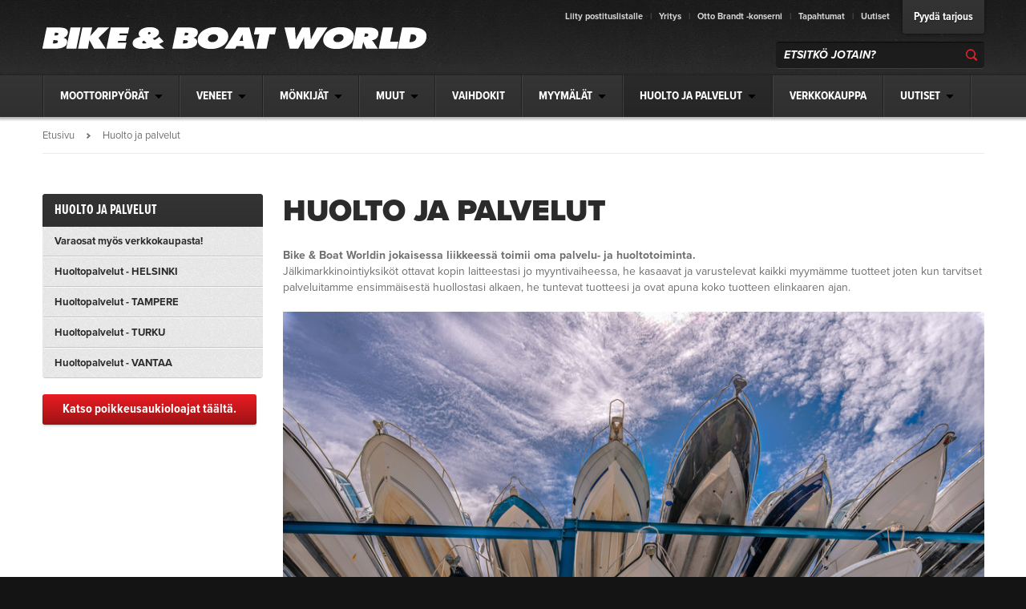

--- FILE ---
content_type: text/html; charset=utf-8
request_url: https://www.bikeworld.fi/huolto-ja-palvelut
body_size: 10854
content:
<!DOCTYPE html>
<html xmlns="http://www.w3.org/1999/xhtml" xml:lang="fi" lang="fi">
<head>


<!-- Google Tag Manager -->
<script>(function(w,d,s,l,i){w[l]=w[l]||[];w[l].push({'gtm.start':
new Date().getTime(),event:'gtm.js'});var f=d.getElementsByTagName(s)[0],
j=d.createElement(s),dl=l!='dataLayer'?'&l='+l:'';j.async=true;j.src=
'https://www.googletagmanager.com/gtm.js?id='+i+dl;f.parentNode.insertBefore(j,f);
})(window,document,'script','dataLayer','GTM-P5RV34');</script>
<!-- End Google Tag Manager -->

<meta http-equiv="X-UA-Compatible" content="IE=Edge" />
        
<style type="text/css">
.limitdisplay-user { display: none; }.limitdisplay-user-10 { display: inline; }.limitdisplay-user-block-10 { display: block; }</style>
  	
                                
  	
  	<meta name="facebook-domain-verification" content="0go10neildhgzx0yr33blwucw2a4ro" />
<meta name=”google-site-verification” content=”Li16lA5sObl-FxaDJyWnbtUs7FA4qcXYOlnWJ2ppODE” />
                                                                                                                                                        <title>            Huolto ja palvelut - Bike & Boat World        </title>
    <meta name="Content-Type" content="text/html; charset=utf-8" />    <meta name="Content-language" content="fi" />                        <meta name="author" content="Bike &amp; Boat World" />
                                    <meta name="copyright" content="" />
                        <meta name="description" content="Huoltomme auttaa kaikessa tuotteeseesi liittyvässä palvelussa; kausi- ja määräaikaishuolloissa, talvisäilytyksissä sekä varustelu- ja varaosamyynnissä." />
                            <meta name="keywords" content="" />
            
<meta name="msapplication-tap-highlight" content="no" /> 
<meta name="viewport" content="width=device-width, initial-scale=1.0" />

<link rel="Alternate" type="application/rss+xml" title="RSS" href="/rss/feed/bikeworld" />
<link rel="Shortcut icon" href="/extension/nvbrandt/design/bikeworld/images/favicon.ico" type="image/x-icon" />      	
<link rel="stylesheet" type="text/css" href="/extension/nvbrandt/design/standard/stylesheets/font-awesome.min.css" media="screen" />
    
<link rel="stylesheet" type="text/css" href="/var/brandt/cache/public/stylesheets/9367926e6d6aa0a84b3d26b04723b799_1714123187_all.css" />

    <!--[if (gte IE 6)&(lte IE 8)]>
    <link rel="stylesheet" type="text/css" href="/extension/nvbrandt/design/bikeworld/stylesheets/ie8.css" media="screen" />
    <![endif]-->
<link rel="stylesheet" type="text/css" href="/extension/ezwebin/design/ezwebin/stylesheets/print.css" media="print" />  	    
<script type="text/javascript" src="/var/brandt/cache/public/javascript/f83f432c7b79672da8c8feddf3ff893c_1706684522.js" charset="utf-8"></script>

    <!--[if (gte IE 6)&(lte IE 8)]>
    <script type="text/javascript" src="/extension/nvbrandt/design/bikeworld/javascript/selectivizr.js"></script>
    <![endif]-->
<script>
    brandtSiteSettings.baseURI = "/";
    brandtSiteSettings.host = "https://www.bikeworld.fi";
    brandtSiteSettings.iframeMobileText = 'Avaa sisältö uuteen ikkunaan';
    brandtSiteSettings.scrollableTableText = 'Voit liikutella alla olevaa sisältöä sormellasi vaakatasossa.';
    brandtSiteSettings.nodeID = "5877";

    hs.graphicsDir = "/extension/nvbrandt/design/bikeworld/images/highslide/";
    hs.lang = {        cssDirection: 'ltr',
      	loadingText : 'Lataa...',
      	loadingTitle : 'Keskeytä',
      	focusTitle : 'Tuo esille',
      	fullExpandTitle : 'Suurenna täysikokoiseksi (f)',
      	creditsText : 'Moottorina <i>Highslide JS</i>',
      	creditsTitle : 'Avaa Highslide JS kotisivu',
      	previousText : 'Edellinen',
      	nextText : 'Seuraava',
      	moveText : 'Siirrä',
      	closeText : 'Sulje',
      	closeTitle : 'Sulje (esc)',
      	resizeTitle : 'Muuta kokoa',
      	playText : 'Aloita',
      	playTitle : 'Aloita esitys (välilyönti)',
      	pauseText : 'Tauko',
      	pauseTitle : 'Tauko esityksessä (välilyönti)',
      	previousTitle : 'Edellinen (nuoli vasemmalle)',
      	nextTitle : 'Seuraava (nuoli oikealle)',
      	moveTitle : 'Siirrä',
      	fullExpandText : 'Täysikokoinen',
      	number: 'Kuva %1 / %2',
      	restoreTitle : 'Klikkaa sulkeaksesi, paina ja raahaa siirtääksesi. Valitse edellinen tai seuraava nuolilla.'
    };
</script>

<script type="text/javascript" src="//use.typekit.net/ver6dxw.js"></script>
<script type="text/javascript">try{Typekit.load();}catch(e){}</script>

<script>
    BrandtShoppingCart.setShoppingCartCount();
</script>                            
        
                                        
    
    
                        
        
    <meta property="og:site_name" content="Bike & Boat World" />
    <meta property="og:url" content="https://www.bikeworld.fi/huolto-ja-palvelut" />
        <meta property="og:title" content="Huolto ja palvelut" />
            <meta property="og:type" content="article" />
                <meta property="og:description" content="Huoltomme auttaa kaikessa tuotteeseesi liittyvässä palvelussa; kausi- ja määräaikaishuolloissa, talvisäilytyksissä sekä varustelu- ja varaosamyynnissä." />
          	
  	         </head>
<body>

<!-- Google Tag Manager (noscript) -->
<noscript><iframe src="https://www.googletagmanager.com/ns.html?id=GTM-P5RV34" height="0" width="0" style="display:none;visibility:hidden"></iframe></noscript>
<!-- End Google Tag Manager (noscript) -->
<div class="header-columns">
    <div class="container">

                
<div class="header">
    <a href="/" class="header-logo">
        <img src="/extension/nvbrandt/design/bikeworld/images/logo.png" title="Bike & Boat World" alt="Bike & Boat World" />
    </a>
    <ul class="header-bar">
        <li class="header-bar-links">
                                            <a href="/yritys/liity-postituslistalle">Liity postituslistalle</a>
                                <span> | </span>                <a href="https://www.bikeworld.fi/yritys">Yritys</a>
                                <span> | </span>                <a href="https://www.otto-brandt.fi">Otto Brandt -konserni</a>
                                <span> | </span>                <a href="/tapahtumat">Tapahtumat</a>
                                <span> | </span>                <a href="/uutiset">Uutiset</a>
                                                    </li>
        <li class="header-bar-tabs">
                                                                        <span><a class="header-bar-tab" href="/pyyda-tarjous">Pyydä tarjous</a></span>
                                                                    
                    </li>
    </ul>
            <div class="header-search">
            <form method="get" action="/haku" class="header-search-form" id="searchBox">
                <input type="text" placeholder="ETSITKÖ JOTAIN?" name="SearchText" class="header-search-field" id="searchText" />
                <input type="submit" value="Hae" name="Search" class="header-search-button" id="searchButton" />
                <div class="search-result-suggestions"></div>
            </form>
        </div>
        </div>        <div class="header-nav">
    <ul class="header-nav-mobile">
        <li><a class="open-mobile-div nav" data-div=".header-nav-base"><span>Navigaatio</span></a></li>
                    <li class="header-nav-mobile-search-icon"><a href="/haku" class="open-mobile-div search" data-div=".header-search"><span>Haku</span></a></li>
            	            
                                                    <li><a class="no-text-transform" href="/myymalat/ota-yhteytta">Ota yhteyttä</a></li>
                                </ul>
    <ul class="header-nav-base">
                                                                                                                                                                                                                                                                                                                                                                                                                                                                                                                                            <li class="header-nav-first-level node-product subitems"><a class="no-link"><span>Moottoripyörät</span></a><a class="header-nav-toggle-level closed" href="#"></a>
        
            <div class="header-nav-hover-items">
            <ul class="closed">
                                                                                                                                                                                                                <li class="node-5868 subitems">
                            <a href="/moottoripyorat">
                                <span>Moottoripyörät</span>
                            </a>
                                                            <a href="/moottoripyorat" class="header-nav-toggle-level closed"></a>
                                                      <ul class="closed">                    
                                                    
                    <li class="node-174581">
            <a href="/moottoripyorat/myy-pyorasi-monkijasi-tai-veneesi-meille"><span>Myy pyöräsi, mönkijäsi tai veneesi meille!</span></a>
                                                </li>
                                
                                                                        
                    <li class="node-5889 subitems">
            <a href="/moottoripyorat/honda"><span>Honda</span></a>
                                            <a href="/moottoripyorat/honda" class="header-nav-toggle-level closed"></a>
                                      <ul class="closed">                    
                                                    
                    <li class="node-189692">
            <a href="/moottoripyorat/honda/2026-uutuudet"><span>2026 uutuudet</span></a>
                                                </li>
                                
                                                    
                    <li class="node-166942">
            <a href="/moottoripyorat/honda/super-sport"><span>Super Sport</span></a>
                                                </li>
                                
                                                    
                    <li class="node-171538">
            <a href="/moottoripyorat/honda/street"><span>Street</span></a>
                                                </li>
                                
                                                    
                    <li class="node-166978">
            <a href="/moottoripyorat/honda/adventure"><span>Adventure</span></a>
                                                </li>
                                
                                                    
                    <li class="node-166949">
            <a href="/moottoripyorat/honda/touring2"><span>Touring</span></a>
                                                </li>
                                
                                                    
                    <li class="node-243515">
            <a href="/moottoripyorat/honda/custom"><span>Custom</span></a>
                                                </li>
                                
                                                    
                    <li class="node-220899">
            <a href="/moottoripyorat/honda/scooters"><span>Scooters</span></a>
                                                </li>
                                
                                                    
                    <li class="node-166988">
            <a href="/moottoripyorat/honda/125-cc"><span>125 cc</span></a>
                                                </li>
                                
                                                    
                    <li class="node-166992">
            <a href="/moottoripyorat/honda/off-road"><span>Off Road</span></a>
                                                </li>
                </ul>
                                        </li>
                                
                                                                        
                    <li class="node-167003 subitems">
            <a href="/moottoripyorat/aprilia"><span>Aprilia</span></a>
                                            <a href="/moottoripyorat/aprilia" class="header-nav-toggle-level closed"></a>
                                      <ul class="closed">                    
                                                    
                    <li class="node-167004">
            <a href="/moottoripyorat/aprilia/yli-125-cc"><span>Yli 125 cc</span></a>
                                                </li>
                                
                                                    
                    <li class="node-167011">
            <a href="/moottoripyorat/aprilia/125-cc"><span>125 cc</span></a>
                                                </li>
                </ul>
                                        </li>
                                
                                                                        
                    <li class="node-51786 subitems">
            <a href="/moottoripyorat/indian"><span>Indian</span></a>
                                            <a href="/moottoripyorat/indian" class="header-nav-toggle-level closed"></a>
                                      <ul class="closed">                    
                                                                        
                    <li class="node-708423 subitems">
            <a href="/moottoripyorat/indian/cruiser"><span>Cruiser</span></a>
                                            <a href="/moottoripyorat/indian/cruiser" class="header-nav-toggle-level closed"></a>
                                      <ul class="closed">                    
                                                    
                    <li class="node-708433">
            <a href="/moottoripyorat/indian/cruiser/scout"><span>Scout</span></a>
                                                </li>
                                
                                                    
                    <li class="node-708447">
            <a href="/moottoripyorat/indian/cruiser/chief"><span>Chief</span></a>
                                                </li>
                </ul>
                                        </li>
                                
                                                    
                    <li class="node-708552">
            <a href="/moottoripyorat/indian/bagger"><span>Bagger</span></a>
                                                </li>
                </ul>
                                        </li>
                                
                                                                        
                    <li class="node-177596 subitems">
            <a href="/moottoripyorat/moto-guzzi"><span>Moto Guzzi</span></a>
                                            <a href="/moottoripyorat/moto-guzzi" class="header-nav-toggle-level closed"></a>
                                      <ul class="closed">                    
                                                    
                    <li class="node-200332">
            <a href="/moottoripyorat/moto-guzzi/enduro"><span>Enduro</span></a>
                                                </li>
                                
                                                    
                    <li class="node-177597">
            <a href="/moottoripyorat/moto-guzzi/classic"><span>Classic</span></a>
                                                </li>
                                
                                                    
                    <li class="node-177598">
            <a href="/moottoripyorat/moto-guzzi/custom"><span>Custom</span></a>
                                                </li>
                </ul>
                                        </li>
                                
                                                                        
                    <li class="node-167019 subitems">
            <a href="/moottoripyorat/piaggio"><span>Piaggio</span></a>
                                            <a href="/moottoripyorat/piaggio" class="header-nav-toggle-level closed"></a>
                                      <ul class="closed">                    
                                                    
                    <li class="node-167020">
            <a href="/moottoripyorat/piaggio/yli-300-cc"><span>YLI 300 CC</span></a>
                                                </li>
                                
                                                    
                    <li class="node-167025">
            <a href="/moottoripyorat/piaggio/125-cc"><span>125 CC</span></a>
                                                </li>
                </ul>
                                        </li>
                                
                                                                        
                    <li class="node-502583 subitems">
            <a href="/moottoripyorat/vespa-skootterit"><span>Vespa-skootterit</span></a>
                                            <a href="/moottoripyorat/vespa-skootterit" class="header-nav-toggle-level closed"></a>
                                      <ul class="closed">                    
                                                    
                    <li class="node-167046">
            <a href="/moottoripyorat/vespa-skootterit/300-cc"><span>300 cc</span></a>
                                                </li>
                                
                                                    
                    <li class="node-502588">
            <a href="/moottoripyorat/vespa-skootterit/125-150-cc"><span>125-150 cc</span></a>
                                                </li>
                </ul>
                                        </li>
                </ul>
                                                        </li>
                                                                                                                                                                                                                                                                                        <li class="node-179534 subitems">
                            <a href="/crossipyorat">
                                <span>Crossipyörät</span>
                            </a>
                                                            <a href="/crossipyorat" class="header-nav-toggle-level closed"></a>
                                                      <ul class="closed">                    
                                                    
                    <li class="node-179565">
            <a href="/crossipyorat/honda"><span>Honda</span></a>
                                                </li>
                </ul>
                                                        </li>
                                                                                                                                                                                                                                                                                        <li class="node-167079 subitems">
                            <a href="/sahkomoottoripyorat">
                                <span>Sähkömoottoripyörät</span>
                            </a>
                                                            <a href="/sahkomoottoripyorat" class="header-nav-toggle-level closed"></a>
                                                      <ul class="closed">                    
                                                    
                    <li class="node-448616">
            <a href="/sahkomoottoripyorat/coopop-sahkoskootterit"><span>Coopop-sähköskootterit</span></a>
                                                </li>
                                
                                                    
                    <li class="node-206695">
            <a href="/sahkomoottoripyorat/niu-sahkoskootterit"><span>Niu-sähköskootterit</span></a>
                                                </li>
                                
                                                    
                    <li class="node-222844">
            <a href="/sahkomoottoripyorat/vespa-elettrica"><span>Vespa Elettrica</span></a>
                                                </li>
                                
                                                    
                    <li class="node-167056">
            <a href="/sahkomoottoripyorat/zero-sahkomoottoripyorat"><span>Zero-sähkömoottoripyörät</span></a>
                                                </li>
                </ul>
                                                        </li>
                                                                                                                                                                                                                                                                                        <li class="node-179531 subitems">
                            <a href="/kevyet-sahkoajoneuvot">
                                <span>Kevyet sähköajoneuvot </span>
                            </a>
                                                            <a href="/kevyet-sahkoajoneuvot" class="header-nav-toggle-level closed"></a>
                                                      <ul class="closed">                    
                                                    
                    <li class="node-448630">
            <a href="/kevyet-sahkoajoneuvot/coopop-sahkoskootterit"><span>Coopop-sähköskootterit</span></a>
                                                </li>
                                
                                                    
                    <li class="node-269661">
            <a href="/kevyet-sahkoajoneuvot/niu-sahkopotkulaudat"><span>Niu-sähköpotkulaudat</span></a>
                                                </li>
                </ul>
                                                        </li>
                                                                                                                                                                                                                                                                                        <li class="node-5872 subitems">
                            <a href="/mopot-skootterit-ja-mopoautot">
                                <span>Mopot, skootterit ja mopoautot</span>
                            </a>
                                                            <a href="/mopot-skootterit-ja-mopoautot" class="header-nav-toggle-level closed"></a>
                                                      <ul class="closed">                    
                                                    
                    <li class="node-525595">
            <a href="/mopot-skootterit-ja-mopoautot/coopop-sahkoskootterit"><span>Coopop-sähköskootterit</span></a>
                                                </li>
                                
                                                    
                    <li class="node-168351">
            <a href="/mopot-skootterit-ja-mopoautot/ligier-mopoautot"><span>Ligier-mopoautot</span></a>
                                                </li>
                                
                                                    
                    <li class="node-525596">
            <a href="/mopot-skootterit-ja-mopoautot/niu-sahkoskootterit"><span>Niu-sähköskootterit</span></a>
                                                </li>
                                
                                                                        
                    <li class="node-167043 subitems">
            <a href="/mopot-skootterit-ja-mopoautot/vespa-skootterit"><span>Vespa-skootterit</span></a>
                                            <a href="/mopot-skootterit-ja-mopoautot/vespa-skootterit" class="header-nav-toggle-level closed"></a>
                                      <ul class="closed">                    
                                                    
                    <li class="node-167049">
            <a href="/mopot-skootterit-ja-mopoautot/vespa-skootterit/125-150-cc"><span>125-150 cc</span></a>
                                                </li>
                                
                                                    
                    <li class="node-167052">
            <a href="/mopot-skootterit-ja-mopoautot/vespa-skootterit/50-cc"><span>50 cc</span></a>
                                                </li>
                                
                                                    
                    <li class="node-222782">
            <a href="/mopot-skootterit-ja-mopoautot/vespa-skootterit/sahko"><span>Sähkö</span></a>
                                                </li>
                </ul>
                                        </li>
                </ul>
                                                        </li>
                                                                                                </ul>
        </div>
        </li>
        <li class="header-nav-first-level node-product subitems"><a class="no-link"><span>Veneet</span></a><a class="header-nav-toggle-level closed" href="#"></a>
        
            <div class="header-nav-hover-items">
            <ul class="closed">
                                                                                                                                                                                                                <li class="node-42406 subitems">
                            <a href="/veneet-ja-peramoottorit">
                                <span>Veneet ja perämoottorit</span>
                            </a>
                                                            <a href="/veneet-ja-peramoottorit" class="header-nav-toggle-level closed"></a>
                                                      <ul class="closed">                    
                                                    
                    <li class="node-198112">
            <a href="/veneet-ja-peramoottorit/alukin-veneet"><span>Alukin-veneet</span></a>
                                                </li>
                                
                                                                        
                    <li class="node-171290 subitems">
            <a href="/veneet-ja-peramoottorit/nimbus-veneet"><span>Nimbus-veneet</span></a>
                                            <a href="/veneet-ja-peramoottorit/nimbus-veneet" class="header-nav-toggle-level closed"></a>
                                      <ul class="closed">                    
                                                    
                    <li class="node-171295">
            <a href="/veneet-ja-peramoottorit/nimbus-veneet/coupe-cruisers"><span>Coupé Cruisers</span></a>
                                                </li>
                                
                                                    
                    <li class="node-194097">
            <a href="/veneet-ja-peramoottorit/nimbus-veneet/commuter"><span>Commuter</span></a>
                                                </li>
                                
                                                    
                    <li class="node-194093">
            <a href="/veneet-ja-peramoottorit/nimbus-veneet/tender"><span>Tender</span></a>
                                                </li>
                                
                                                    
                    <li class="node-171377">
            <a href="/veneet-ja-peramoottorit/nimbus-veneet/weekender"><span>Weekender</span></a>
                                                </li>
                                
                                                    
                    <li class="node-194089">
            <a href="/veneet-ja-peramoottorit/nimbus-veneet/drophead"><span>Drophead</span></a>
                                                </li>
                </ul>
                                        </li>
                                
                                                    
                    <li class="node-267432">
            <a href="/veneet-ja-peramoottorit/tg-honda-venepaketit"><span>TG &amp; Honda -venepaketit</span></a>
                                                </li>
                                
                                                                        
                    <li class="node-42898 subitems">
            <a href="/veneet-ja-peramoottorit/faster-honda-venepaketit"><span>Faster &amp; Honda -venepaketit</span></a>
                                            <a href="/veneet-ja-peramoottorit/faster-honda-venepaketit" class="header-nav-toggle-level closed"></a>
                                      <ul class="closed">                    
                                                    
                    <li class="node-167408">
            <a href="/veneet-ja-peramoottorit/faster-honda-venepaketit/460-495-series"><span>460-495 Series</span></a>
                                                </li>
                                
                                                    
                    <li class="node-167416">
            <a href="/veneet-ja-peramoottorit/faster-honda-venepaketit/525-570-series"><span>525-570 Series</span></a>
                                                </li>
                                
                                                    
                    <li class="node-167425">
            <a href="/veneet-ja-peramoottorit/faster-honda-venepaketit/635-series"><span>635 Series</span></a>
                                                </li>
                </ul>
                                        </li>
                                
                                                                        
                    <li class="node-42792 subitems">
            <a href="/veneet-ja-peramoottorit/silver-honda-venepaketit"><span>Silver &amp; Honda -venepaketit</span></a>
                                            <a href="/veneet-ja-peramoottorit/silver-honda-venepaketit" class="header-nav-toggle-level closed"></a>
                                      <ul class="closed">                    
                                                    
                    <li class="node-167288">
            <a href="/veneet-ja-peramoottorit/silver-honda-venepaketit/x-range-taysalumiiniveneet"><span>X-Range | Täysalumiiniveneet</span></a>
                                                </li>
                                
                                                    
                    <li class="node-167254">
            <a href="/veneet-ja-peramoottorit/silver-honda-venepaketit/y-range-alufibre-veneet"><span>Y-Range | AluFibre-veneet</span></a>
                                                </li>
                                
                                                    
                    <li class="node-188545">
            <a href="/veneet-ja-peramoottorit/silver-honda-venepaketit/z-range-lasikuituveneet"><span>Z-Range | Lasikuituveneet</span></a>
                                                </li>
                </ul>
                                        </li>
                                
                                                    
                    <li class="node-42764">
            <a href="/veneet-ja-peramoottorit/terhi-honda-suzuki-venepaketit"><span>Terhi &amp; Honda/Suzuki -venepaketit</span></a>
                                                </li>
                                
                                                    
                    <li class="node-451822">
            <a href="/veneet-ja-peramoottorit/eterhi-sahkoveneet"><span>eTerhi - sähköveneet</span></a>
                                                </li>
                </ul>
                                                        </li>
                                                                                                                                                                                                                                                                                        <li class="node-615889 subitems">
                            <a href="/peramoottorit">
                                <span>Perämoottorit</span>
                            </a>
                                                            <a href="/peramoottorit" class="header-nav-toggle-level closed"></a>
                                                      <ul class="closed">                    
                                                                        
                    <li class="node-42704 subitems">
            <a href="/peramoottorit/honda-peramoottorit"><span>Honda-perämoottorit</span></a>
                                            <a href="/peramoottorit/honda-peramoottorit" class="header-nav-toggle-level closed"></a>
                                      <ul class="closed">                    
                                                    
                    <li class="node-42747">
            <a href="/peramoottorit/honda-peramoottorit/honda-bf-250-150"><span>Honda BF 250 - 150</span></a>
                                                </li>
                                
                                                    
                    <li class="node-42738">
            <a href="/peramoottorit/honda-peramoottorit/honda-bf-135-60"><span>Honda BF 135 - 60</span></a>
                                                </li>
                                
                                                    
                    <li class="node-42720">
            <a href="/peramoottorit/honda-peramoottorit/honda-bf-50-15"><span>Honda BF 50 - 15</span></a>
                                                </li>
                                
                                                    
                    <li class="node-42719">
            <a href="/peramoottorit/honda-peramoottorit/honda-bf-10-2.3"><span>Honda BF 10 - 2.3</span></a>
                                                </li>
                </ul>
                                        </li>
                                
                                                    
                    <li class="node-694794">
            <a href="/peramoottorit/epropulsion-sahkoperamoottori"><span>ePropulsion sähköperämoottori</span></a>
                                                </li>
                </ul>
                                                        </li>
                                                                                                </ul>
        </div>
        </li>
        <li class="header-nav-first-level node-product subitems"><a class="no-link"><span>Mönkijät</span></a><a class="header-nav-toggle-level closed" href="#"></a>
        
            <div class="header-nav-hover-items">
            <ul class="closed">
                                                                                                                                                                                                                <li class="node-5871 subitems">
                            <a href="/monkijat">
                                <span>Mönkijät</span>
                            </a>
                                                            <a href="/monkijat" class="header-nav-toggle-level closed"></a>
                                                      <ul class="closed">                    
                                                                        
                    <li class="node-6032 subitems">
            <a href="/monkijat/honda-monkijat"><span>Honda-mönkijät</span></a>
                                            <a href="/monkijat/honda-monkijat" class="header-nav-toggle-level closed"></a>
                                      <ul class="closed">                    
                                                    
                    <li class="node-17653">
            <a href="/monkijat/honda-monkijat/honda-monkijat"><span>Honda-mönkijät</span></a>
                                                </li>
                                
                                                    
                    <li class="node-35202">
            <a href="/monkijat/honda-monkijat/miksi-honda-on-paras-valinta"><span>Miksi Honda on paras valinta?</span></a>
                                                </li>
                                
                                                    
                    <li class="node-35212">
            <a href="/monkijat/honda-monkijat/honda-monkijan-erikoisominaisuuksia"><span>Honda-mönkijän erikoisominaisuuksia</span></a>
                                                </li>
                </ul>
                                        </li>
                                
                                                                        
                    <li class="node-248982 subitems">
            <a href="/monkijat/segway-monkijat"><span>Segway-mönkijät</span></a>
                                            <a href="/monkijat/segway-monkijat" class="header-nav-toggle-level closed"></a>
                                      <ul class="closed">                    
                                                    
                    <li class="node-445028">
            <a href="/monkijat/segway-monkijat/atv-snarler"><span>ATV | Snarler </span></a>
                                                </li>
                                
                                                    
                    <li class="node-445029">
            <a href="/monkijat/segway-monkijat/utv-fugleman"><span>UTV | Fugleman </span></a>
                                                </li>
                                
                                                    
                    <li class="node-451820">
            <a href="/monkijat/segway-monkijat/sxs-villain"><span>SXS | Villain</span></a>
                                                </li>
                </ul>
                                        </li>
                </ul>
                                                        </li>
                                                                                                </ul>
        </div>
        </li>
        <li class="header-nav-first-level node-product subitems"><a class="no-link"><span>Muut</span></a><a class="header-nav-toggle-level closed" href="#"></a>
        
            <div class="header-nav-hover-items">
            <ul class="closed">
                                                                                                                                                                                                                                        
                                                <li class="node-5874 subitems">
                            <a href="https://kauppa.bikeworld.fi/" target="_blank">
                                <span>Varusteet ja tarvikkeet</span>
                            </a>
                                                            <a href="https://kauppa.bikeworld.fi/" target="_blank" class="header-nav-toggle-level closed"></a>
                                                      <ul class="closed">                    
                                                    
            
                
        <li class="node-173221">
            <a href="https://kauppa.bikeworld.fi/45-ajovarusteet#!/" target="_blank">Ajovarusteet</a>
        </li>
                        
                                                    
            
                
        <li class="node-168378">
            <a href="http://kauppa.bikeworld.fi/64-lisavarusteet-ja-tarvikkeet#!/" target="_blank">MP-lisävarusteet ja -tarvikkeet</a>
        </li>
                        
                                                    
            
                
        <li class="node-168381">
            <a href="http://kauppa.bikeworld.fi/65-veneiden-varaosat-ja-lisavarusteet#!" target="_blank">Vene-lisävarusteet ja -tarvikkeet</a>
        </li>
        </ul>
                                                        </li>
                                                                                                                                                                                                                                                                                            
                                                <li class="node-168380">
                            <a href="https://kauppa.bikeworld.fi/content/41-varaosahakuohje" target="_blank">
                                <span>Varaosat</span>
                            </a>
                                                    </li>
                                                                                                                                                                                                                                                                                                                <li class="node-23963 subitems">
                            <a href="/honda-power-tuotteet">
                                <span>Honda Power -tuotteet</span>
                            </a>
                                                            <a href="/honda-power-tuotteet" class="header-nav-toggle-level closed"></a>
                                                      <ul class="closed">                    
                                                    
                    <li class="node-112184">
            <a href="/honda-power-tuotteet/miimo-robottileikkurit"><span>Miimo-robottileikkurit</span></a>
                                                </li>
                                
                                                    
                    <li class="node-23995">
            <a href="/honda-power-tuotteet/ajoleikkurit"><span>Ajoleikkurit</span></a>
                                                </li>
                                
                                                    
                    <li class="node-24696">
            <a href="/honda-power-tuotteet/ruohonleikkurit"><span>Ruohonleikkurit</span></a>
                                                </li>
                                
                                                    
                    <li class="node-24704">
            <a href="/honda-power-tuotteet/trimmerit"><span>Trimmerit</span></a>
                                                </li>
                                
                                                    
                    <li class="node-24709">
            <a href="/honda-power-tuotteet/raivaussahat"><span>Raivaussahat</span></a>
                                                </li>
                                
                                                    
                    <li class="node-24013">
            <a href="/honda-power-tuotteet/jyrsimet"><span>Jyrsimet</span></a>
                                                </li>
                                
                                                    
                    <li class="node-23998">
            <a href="/honda-power-tuotteet/generaattorit"><span>Generaattorit</span></a>
                                                </li>
                                
                                                    
                    <li class="node-24685">
            <a href="/honda-power-tuotteet/vesipumput"><span>Vesipumput</span></a>
                                                </li>
                                
                                                    
                    <li class="node-24016">
            <a href="/honda-power-tuotteet/lumilingot"><span>Lumilingot</span></a>
                                                </li>
                                
                                                    
                    <li class="node-24694">
            <a href="/honda-power-tuotteet/telakarry"><span>Telakärry</span></a>
                                                </li>
                                
                                                    
                    <li class="node-24029">
            <a href="/honda-power-tuotteet/paikallismoottorit"><span>Paikallismoottorit</span></a>
                                                </li>
                </ul>
                                                        </li>
                                                                                                                                                                            </ul>
        </div>
        </li>
                                                      
                                                    
                    <li class="header-nav-first-level node-54076">
            <a href="/vaihdokit"><span>Vaihdokit</span></a>
                                                </li>
                                            
                                                                        
                    <li class="header-nav-first-level node-5876 subitems">
            <a href="/myymalat"><span>Myymälät</span></a>
                                            <a href="/myymalat" class="header-nav-toggle-level closed"></a>
                                          <div class="header-nav-hover-items">
        <ul class="closed header-nav-hover">                    
                                                                        
                    <li class="node-6001 subitems">
            <a href="/myymalat/bike-boat-world-tampere"><span>Bike &amp; Boat World Tampere</span></a>
                                            <a href="/myymalat/bike-boat-world-tampere" class="header-nav-toggle-level closed"></a>
                                      <ul class="closed">                    
                                                    
                    <li class="node-6002">
            <a href="/myymalat/bike-boat-world-tampere/henkilokunta"><span>Henkilökunta</span></a>
                                                </li>
                                
                                                    
                    <li class="node-169535">
            <a href="/myymalat/bike-boat-world-tampere/poikkeusaukioloajat"><span>Poikkeusaukioloajat</span></a>
                                                </li>
                                
                                                    
                    <li class="node-178134">
            <a href="/myymalat/bike-boat-world-tampere/huoltopalvelut"><span>Huoltopalvelut</span></a>
                                                </li>
                                
                                                    
                    <li class="node-178135">
            <a href="/myymalat/bike-boat-world-tampere/merkkikohtainen-huolto"><span>Merkkikohtainen huolto</span></a>
                                                </li>
                                
                                                    
                    <li class="node-178136">
            <a href="/myymalat/bike-boat-world-tampere/renkaat2"><span>Renkaat</span></a>
                                                </li>
                                
                                                    
                    <li class="node-178137">
            <a href="/myymalat/bike-boat-world-tampere/vauriokorjauspalvelut"><span>Vauriokorjauspalvelut</span></a>
                                                </li>
                                
                                                    
                    <li class="node-178138">
            <a href="/myymalat/bike-boat-world-tampere/varaosapalvelut"><span>Varaosapalvelut</span></a>
                                                </li>
                                
                                                    
                    <li class="node-178141">
            <a href="/myymalat/bike-boat-world-tampere/talvisailytys-mp"><span>Talvisäilytys MP</span></a>
                                                </li>
                                
                                                    
                    <li class="node-178140">
            <a href="/myymalat/bike-boat-world-tampere/talvisailytys-vene"><span>Talvisäilytys Vene</span></a>
                                                </li>
                </ul>
                                        </li>
                                
                                                                        
                    <li class="node-5997 subitems">
            <a href="/myymalat/bike-boat-world-turku"><span>Bike &amp; Boat World Turku</span></a>
                                            <a href="/myymalat/bike-boat-world-turku" class="header-nav-toggle-level closed"></a>
                                      <ul class="closed">                    
                                                    
                    <li class="node-5998">
            <a href="/myymalat/bike-boat-world-turku/henkilokunta"><span>Henkilökunta</span></a>
                                                </li>
                                
                                                    
                    <li class="node-63302">
            <a href="/myymalat/bike-boat-world-turku/poikkeusaukioloajat"><span>Poikkeusaukioloajat</span></a>
                                                </li>
                                
                                                    
                    <li class="node-174365">
            <a href="/myymalat/bike-boat-world-turku/huoltopalvelut"><span>Huoltopalvelut</span></a>
                                                </li>
                                
                                                    
                    <li class="node-174366">
            <a href="/myymalat/bike-boat-world-turku/merkkikohtainen-huolto"><span>Merkkikohtainen huolto</span></a>
                                                </li>
                                
                                                    
                    <li class="node-174367">
            <a href="/myymalat/bike-boat-world-turku/renkaat"><span>Renkaat</span></a>
                                                </li>
                                
                                                    
                    <li class="node-174368">
            <a href="/myymalat/bike-boat-world-turku/vauriokorjauspalvelut"><span>Vauriokorjauspalvelut</span></a>
                                                </li>
                                
                                                    
                    <li class="node-174369">
            <a href="/myymalat/bike-boat-world-turku/varaosapalvelut"><span>Varaosapalvelut</span></a>
                                                </li>
                                
                                                    
                    <li class="node-33338">
            <a href="/myymalat/bike-boat-world-turku/talvisailytys-mp"><span>Talvisäilytys MP</span></a>
                                                </li>
                                
                                                    
                    <li class="node-174689">
            <a href="/myymalat/bike-boat-world-turku/talvisailytys-vene"><span>Talvisäilytys Vene</span></a>
                                                </li>
                </ul>
                                        </li>
                                
                                                                        
                    <li class="node-5993 subitems">
            <a href="/myymalat/bike-world-vantaa"><span>Bike World Vantaa</span></a>
                                            <a href="/myymalat/bike-world-vantaa" class="header-nav-toggle-level closed"></a>
                                      <ul class="closed">                    
                                                    
                    <li class="node-5994">
            <a href="/myymalat/bike-world-vantaa/henkilokunta"><span>Henkilökunta</span></a>
                                                </li>
                                
                                                    
                    <li class="node-63303">
            <a href="/myymalat/bike-world-vantaa/poikkeusaukioloajat"><span>Poikkeusaukioloajat</span></a>
                                                </li>
                                
                                                    
                    <li class="node-175207">
            <a href="/myymalat/bike-world-vantaa/huoltopalvelut"><span>Huoltopalvelut</span></a>
                                                </li>
                                
                                                    
                    <li class="node-55683">
            <a href="/myymalat/bike-world-vantaa/renkaat"><span>Renkaat</span></a>
                                                </li>
                                
                                                    
                    <li class="node-175208">
            <a href="/myymalat/bike-world-vantaa/merkkikohtainen-huolto"><span>Merkkikohtainen huolto</span></a>
                                                </li>
                                
                                                    
                    <li class="node-175210">
            <a href="/myymalat/bike-world-vantaa/vauriokorjauspalvelut"><span>Vauriokorjauspalvelut</span></a>
                                                </li>
                                
                                                    
                    <li class="node-175211">
            <a href="/myymalat/bike-world-vantaa/varaosapalvelut"><span>Varaosapalvelut</span></a>
                                                </li>
                                
                                                    
                    <li class="node-175212">
            <a href="/myymalat/bike-world-vantaa/talvisailytys"><span>Talvisäilytys</span></a>
                                                </li>
                </ul>
                                        </li>
                                
                                                                        
                    <li class="node-45679 subitems">
            <a href="/myymalat/boat-world-helsinki"><span>Boat World Helsinki</span></a>
                                            <a href="/myymalat/boat-world-helsinki" class="header-nav-toggle-level closed"></a>
                                      <ul class="closed">                    
                                                    
                    <li class="node-49225">
            <a href="/myymalat/boat-world-helsinki/henkilokunta"><span>Henkilökunta</span></a>
                                                </li>
                                
                                                    
                    <li class="node-63304">
            <a href="/myymalat/boat-world-helsinki/poikkeusaukioloajat"><span>Poikkeusaukioloajat</span></a>
                                                </li>
                                
                                                    
                    <li class="node-178665">
            <a href="/myymalat/boat-world-helsinki/huoltopalvelut"><span>Huoltopalvelut</span></a>
                                                </li>
                                
                                                    
                    <li class="node-178666">
            <a href="/myymalat/boat-world-helsinki/merkkikohtainen-huolto"><span>Merkkikohtainen huolto</span></a>
                                                </li>
                                
                                                    
                    <li class="node-178667">
            <a href="/myymalat/boat-world-helsinki/vauriokorjauspalvelut"><span>Vauriokorjauspalvelut</span></a>
                                                </li>
                                
                                                    
                    <li class="node-178668">
            <a href="/myymalat/boat-world-helsinki/varaosapalvelut"><span>Varaosapalvelut</span></a>
                                                </li>
                                
                                                    
                    <li class="node-178669">
            <a href="/myymalat/boat-world-helsinki/talvisailytys-vene"><span>Talvisäilytys Vene</span></a>
                                                </li>
                </ul>
                                        </li>
                                
                                                    
                    <li class="node-63305">
            <a href="/myymalat/poikkeusaukioloajat"><span>Poikkeusaukioloajat</span></a>
                                                </li>
                </ul>
        </div>
                                        </li>
                                            
                                                                        
                    <li class="header-nav-first-level node-5877 subitems">
            <a href="/huolto-ja-palvelut"><span>Huolto ja palvelut</span></a>
                                            <a href="/huolto-ja-palvelut" class="header-nav-toggle-level closed"></a>
                                          <div class="header-nav-hover-items">
        <ul class="closed header-nav-hover">                    
                                                    
            
                
        <li class="node-168379">
            <a href="https://kauppa.bikeworld.fi/?fc=module&amp;module=dlpartstream&amp;controller=view" target="_blank">Varaosat myös verkkokaupasta! </a>
        </li>
                        
                                                    
            
                                    
        <li class="node-179135">
            <a href="/myymalat/boat-world-helsinki/huoltopalvelut" >Huoltopalvelut - HELSINKI</a>
        </li>
                        
                                                    
            
                                    
        <li class="node-178172">
            <a href="/myymalat/bike-boat-world-tampere/huoltopalvelut" >Huoltopalvelut - TAMPERE</a>
        </li>
                        
                                                    
            
                                    
        <li class="node-174373">
            <a href="/myymalat/bike-boat-world-turku/huoltopalvelut" >Huoltopalvelut - TURKU</a>
        </li>
                        
                                                    
            
                                    
        <li class="node-177984">
            <a href="/myymalat/bike-world-vantaa/huoltopalvelut" >Huoltopalvelut - VANTAA</a>
        </li>
        </ul>
        </div>
                                        </li>
                                            
                                                    
            
                
        <li class="header-nav-first-level node-72609">
            <a href="http://kauppa.bikeworld.fi" target="_blank">Verkkokauppa</a>
        </li>
                                    
                                                                        
                    <li class="header-nav-first-level node-5879 subitems">
            <a href="/uutiset"><span>Uutiset</span></a>
                                            <a href="/uutiset" class="header-nav-toggle-level closed"></a>
                                          <div class="header-nav-hover-items">
        <ul class="closed header-nav-hover">                    
                                                    
                    <li class="node-267932">
            <a href="/uutiset/talvisailytys"><span>Talvisäilytys</span></a>
                                                </li>
                                
                                                    
                    <li class="node-660800">
            <a href="/uutiset/2025"><span>2025</span></a>
                                                </li>
                </ul>
        </div>
                                        </li>
                </ul>
</div>        
    </div>
</div>
                                                                                                      
<div class="page">

            
    <div class="inner-page">
            <div class="container">
    <div class="full-container-column">
        <ul class="breadcrumb">
            <li><a href="/">Etusivu</a></li>
                                                                                                                                                                                    <li>Huolto ja palvelut</li>
                                                                    </ul>
    </div>
</div>
        <div class="container">
            <div class="content-container-column omega right">
                
<h1>Huolto ja palvelut</h1>
    
<p>
<b>Bike &amp; Boat Worldin jokaisessa liikkeessä toimii oma palvelu- ja huoltotoiminta.&nbsp;</b><br />Jälkimarkkinointiyksiköt ottavat kopin laitteestasi jo myyntivaiheessa, he kasaavat ja varustelevat kaikki myymämme tuotteet joten kun tarvitset palveluitamme ensimmäisestä huollostasi alkaen, he tuntevat tuotteesi ja ovat apuna koko tuotteen elinkaaren ajan.&nbsp;</p>
<div class=""><div class="content-view-embed">
    <div class="class-image">
        <div class="attribute-image">


    
        
    
                                                                                                                
        
                
                <img src="/var/brandt/storage/images/media/bike-world/kuvat/sisaltokuvia/boat-hylly/3540693-1-fin-FI/boat-hylly_reference.jpg" class="responsive"  style="max-width: 940px; width: 100%;" alt="boat hylly" title="boat hylly" />
                    
    
    
    </div>
            </div>
</div></div><p>Huolto pisteemme auttavat kaikessa tuotteeseesi liittyvässä palvelussa; kausi- ja määräaikaishuolloissa, talvisäilytyksissä sekä varustelu- ja varaosamyynnissä. Huollot myös auttavat odottamattomissa tarpeissa ja haavereissa; he palvelevat pikahuollon puolesta aikaa varaamatta esim. renkaan, tai potkurinvaihdoissa.&nbsp;</p>
<div class=""><div class="content-view-embed">
    <div class="class-image">
        <div class="attribute-image">


    
        
    
                                                                                                                
        
                
                <img src="/var/brandt/storage/images/media/bike-world/kuvat/sisaltokuvia/moto-osat/3540689-1-fin-FI/moto-osat_reference.jpg" class="responsive"  style="max-width: 940px; width: 100%;" alt="moto-osat" title="moto-osat" />
                    
    
    
    </div>
            </div>
</div></div><p><b>Huoltomme palvelee, tervetuloa!&nbsp;&nbsp;</b></p><p><!-- Hondalinkki -->  <a href="https://kauppa.bikeworld.fi/content/44-huollon-ajanvaraus" target="_blank" class="link-button">Varaa huolto verkkokaupastamme.</a>
</p>    <div class="separator-gray">
    <img class="responsive" alt="" src="/extension/nvbrandt/design/bikeworld/images/bg_separator-gray.png">
</div>                        <div class="reseller-wrapper">
            <h2><a href="/myymalat/bike-boat-world-tampere">Bike &amp; Boat World Tampere</a></h2>
            <div class="reseller-content">
                
<p>
Keskuojankatu 14<br />33900 Tampere</p><p>
<b>HUOLLON AJANVARAUS JA&nbsp;</b><b>VARAOSAT</b><br />*Puh. <!-- Hondalinkki -->      <a href="tel:+358207757372" target="_self">020 7757 372</a>
</p>                            
            </div>
            <div class="reseller-links">
                <p>
                    
                    <a href="/myymalat/bike-boat-world-tampere" class="secondary-link-button arrow"><span>Myymälän tiedot</span></a>
                                            <a href="/myymalat/bike-boat-world-tampere/henkilokunta" class="secondary-link-button arrow"><span>Henkilökunta</span></a>
                                    </p>
            </div>
        </div>
                <div class="separator-gray">
    <img class="responsive" alt="" src="/extension/nvbrandt/design/bikeworld/images/bg_separator-gray.png">
</div>                        <div class="reseller-wrapper">
            <h2><a href="/myymalat/bike-boat-world-turku">Bike &amp; Boat World Turku</a></h2>
            <div class="reseller-content">
                
<p>
Autoilijankatu 31<br />20780 Kaarina</p><p>
<b>HUOLLON AJANVARAUS JA&nbsp;</b><b>VARAOSAT</b><br />*Puh. <!-- Hondalinkki -->      <a href="tel:+358207757358" target="_self">020 7757 358</a>
</p>                            
            </div>
            <div class="reseller-links">
                <p>
                    
                    <a href="/myymalat/bike-boat-world-turku" class="secondary-link-button arrow"><span>Myymälän tiedot</span></a>
                                            <a href="/myymalat/bike-boat-world-turku/henkilokunta" class="secondary-link-button arrow"><span>Henkilökunta</span></a>
                                    </p>
            </div>
        </div>
                <div class="separator-gray">
    <img class="responsive" alt="" src="/extension/nvbrandt/design/bikeworld/images/bg_separator-gray.png">
</div>                        <div class="reseller-wrapper">
            <h2><a href="/myymalat/bike-world-vantaa">Bike World Vantaa</a></h2>
            <div class="reseller-content">
                
<p>
Tuupakantie 7<br />01740 Vantaa</p><p>
<b>HUOLLON AJANVARAUS</b><br />*Puh. 020 7757 318</p>                            
            </div>
            <div class="reseller-links">
                <p>
                    
                    <a href="/myymalat/bike-world-vantaa" class="secondary-link-button arrow"><span>Myymälän tiedot</span></a>
                                            <a href="/myymalat/bike-world-vantaa/henkilokunta" class="secondary-link-button arrow"><span>Henkilökunta</span></a>
                                    </p>
            </div>
        </div>
                <div class="separator-gray">
    <img class="responsive" alt="" src="/extension/nvbrandt/design/bikeworld/images/bg_separator-gray.png">
</div>                        <div class="reseller-wrapper">
            <h2><a href="/myymalat/boat-world-helsinki">Boat World Helsinki</a></h2>
            <div class="reseller-content">
                
<p>
Veneentekijäntie 5<br />00210 Helsinki</p><p>
<b>HUOLLON AJANVARAUS JA&nbsp;</b><b>VARAOSAT</b><br />*Puh. 020 7756 530</p>                            
            </div>
            <div class="reseller-links">
                <p>
                    
                    <a href="/myymalat/boat-world-helsinki" class="secondary-link-button arrow"><span>Myymälän tiedot</span></a>
                                            <a href="/myymalat/boat-world-helsinki/henkilokunta" class="secondary-link-button arrow"><span>Henkilökunta</span></a>
                                    </p>
            </div>
        </div>
                        </div>
            <div class="sidebar-container-column no-omega">
                                                            
                    
                        
            <div class="sidebar-nav">
            <h2><a href="/huolto-ja-palvelut">Huolto ja palvelut</a></h2>
            <ul class="sidebar-nav-base">
                                          
                                
        
            
                
        <li class="node-168379">
            <a href="https://kauppa.bikeworld.fi/?fc=module&amp;module=dlpartstream&amp;controller=view" target="_blank">Varaosat myös verkkokaupasta! </a>
        </li>
                
                                
        
            
                                    
        <li class="node-179135">
            <a href="/myymalat/boat-world-helsinki/huoltopalvelut" >Huoltopalvelut - HELSINKI</a>
        </li>
                
                                
        
            
                                    
        <li class="node-178172">
            <a href="/myymalat/bike-boat-world-tampere/huoltopalvelut" >Huoltopalvelut - TAMPERE</a>
        </li>
                
                                
        
            
                                    
        <li class="node-174373">
            <a href="/myymalat/bike-boat-world-turku/huoltopalvelut" >Huoltopalvelut - TURKU</a>
        </li>
                
                                
        
            
                                    
        <li class="node-177984">
            <a href="/myymalat/bike-world-vantaa/huoltopalvelut" >Huoltopalvelut - VANTAA</a>
        </li>
                </ul>
        </div>
                                                                                                            <div class="separator-gray show-tablet-layout">
    <img class="responsive" alt="" src="/extension/nvbrandt/design/bikeworld/images/bg_separator-gray.png">
</div>            
<p><!-- Hondalinkki -->      <a href="/myymalat/poikkeusaukioloajat" target="_self" class="link-button">Katso poikkeusaukioloajat täältä.</a>
</p>                                                    </div>
        </div>

    </div>

</div>
                                        <script>
    
                                                                                                                                                                                                                                                                                                                                                                                                                                                                                                                                            
    (function() 
    {
        var activeItems = new Array( 'node-5877' );
        for (var i=0;i<activeItems.length;i++)
        {
            var el = document.getElementsByClassName( activeItems[i] );
            if ( el.length !== 0 )
            {
                for (var x=0;x<el.length;x++)
                {
                    el[x].className += ' selected';
                }
            }
        }
        var currentNode = document.getElementsByClassName( 'node-5877' );
        if ( currentNode.length !== 0 )
        {
            currentNode[0].className += ' current';
        }
    })();
    
    </script>
                
<div class="footer-top-columns">
    <div class="container">
        <div class="quarter-container-column hide-phone-layout">
            
<a name="eztoc723696_0_1" id="eztoc723696_0_1"></a>
<h2>Ota yhteyttä</h2>


<ul>

<li><!-- Hondalinkki -->      <a href="/pyyda-tarjous" target="_self">Pyydä tarjous</a>
</li>

<li><!-- Hondalinkki -->  <a href="https://kauppa.bikeworld.fi/content/44-huollon-ajanvaraus" target="_blank">Varaa huolto</a>
</li>

<li><!-- Hondalinkki -->      <a href="/myymalat" target="_self">Myymälät</a>
</li>

<li><!-- Hondalinkki -->      <a href="/myymalat" target="_self">Aukioloajat</a>
</li>

</ul>
        </div>
        <div class="quarter-container-column hide-phone-layout">
            
<a name="eztoc723697_0_1" id="eztoc723697_0_1"></a>
<h2>Usein kysyttyä</h2>


<ul>

<li><!-- Hondalinkki -->      <a href="/yritys/faq" target="_self">Vastaukset usein kysyttyihin kysymyksiin löydät täältä</a>
</li>

</ul>
        </div>
        <div class="quarter-container-column hide-phone-layout">
            
<a name="eztoc723698_0_1" id="eztoc723698_0_1"></a>
<h2>Asiakaspalvelu</h2>

<p>Palvelemme sinua sähköpostitse sekä puhelimitse.</p>
<ul>

<li><!-- Hondalinkki -->      <a href="/myymalat" target="_self">Katso myymäläkohtaiset puhelinnumerot sekä sähköpostiosoitteet täältä</a>
</li>

</ul>
        </div>
        <div class="quarter-container-column">            <div class="fb-container">
    <a href="https://www.facebook.com/BikeWorldSuomi" target="_blank" class="fb-container-image"><img src="/extension/nvbrandt/design/bikeworld/images/fb_bwicon.png" alt="Bike &amp; Boat World" /></a>
    <div>
        <a class="fb-text" href="https://www.facebook.com/BikeWorldSuomi" target="_blank">Bike &amp; Boat World</a>
            </div>
</div>
<div class="ln-container">
    <div class="ln-follow">
            </div>
    <a href="https://linkedin.com/company/bike-boat-world">
        Bike &amp; Boat World
    </a>
</div>
<div class="addthis_toolbox addthis_default_style addthis_32x32_style">
    <a class="addthis_button_facebook"></a>
    <a class="addthis_button_twitter"></a>
    <a class="addthis_button_linkedin"></a>
    <a class="addthis_button_pinterest_share"></a>
    <a class="addthis_button_compact"></a><a class="addthis_counter addthis_bubble_style"></a>
</div>        </div>
    </div>
</div>

<div class="footer-columns">
    <div class="footer-columns-container">
        <div class="footer-columns-container-column">
            
<a name="eztoc723700_0_1" id="eztoc723700_0_1"></a>
<h2>Vantaa</h2>

<p>
Bike World<br />
Tuupakantie 7<br />
01740 Vantaa<br />*Puh: <!-- Hondalinkki -->      <a href="tel:+358207757300" target="_self">0207 757 300</a>
</p><p><!-- Hondalinkki -->      <a href="/myymalat/bike-world-vantaa" target="_self">Katso tarkemmat tiedot</a>
</p>        </div>
        <div class="footer-columns-container-column">
            
<a name="eztoc723701_0_1" id="eztoc723701_0_1"></a>
<h2>Tampere</h2>

<p>
Bike &amp; Boat World<br />
Keskuojankatu 14<br />
33900 Tampere<br />*Puh: <!-- Hondalinkki -->      <a href="tel:+358207757360" target="_self">0207 757 360</a>
</p><p><!-- Hondalinkki -->      <a href="/myymalat/bike-boat-world-tampere" target="_self">Katso tarkemmat tiedot</a>
</p>        </div>
        <div class="footer-columns-container-column">
            
<a name="eztoc723702_0_1" id="eztoc723702_0_1"></a>
<h2>Turku</h2>

<p>
Bike &amp; Boat World<br />
Autoilijankatu 31<br />
20780 Kaarina<br />*Puh: <!-- Hondalinkki -->      <a href="tel:+358207757340" target="_self">0207 757 340</a>
</p><p><!-- Hondalinkki -->      <a href="/myymalat/bike-boat-world-turku" target="_self">Katso tarkemmat tiedot</a>
</p>        </div>
        <div class="footer-columns-container-column">
            
<a name="eztoc723703_0_1" id="eztoc723703_0_1"></a>
<h2>Helsinki</h2>

<p>
Boat World<br />
Veneentekijäntie 5<br />00210 Helsinki</p><p>
*Puh: <!-- Hondalinkki -->      <a href="tel:+358207756530" target="_self">020 7756 530</a>
<br />(Huolto ja varaosamyynti)</p><p>
*Puh: <!-- Hondalinkki -->      <a href="tel:+358207756534" target="_self">020 7756 534</a>
 <br />(Vene- ja laitemyynti)</p><p><!-- Hondalinkki -->      <a href="/myymalat/boat-world-helsinki" target="_self">Katso tarkemmat tiedot</a>
</p>        </div>
        <div class="footer-columns-container-column last">
            
<p>
*Puhelun hinta kiinteästä verkosta 8,35 snt/puh + 16,69 snt/min, &nbsp;matkapuhelimesta 8,35 snt/puh + 16,69 snt/min.<br />Tarjous- ja poistotuotteiden hinnat koskevat vain myymälöistämme löytyviä tuotteita.</p>        </div>
    </div>
</div>

<div class="footer-logos">
                                    <span class="footer-logo">


    
        
    
                                                                                                                
        
                
                <img src="/var/brandt/storage/images/media/bike-world/kuvat/etusivun-alareunan-logot/2014/airoh/728905-9-fin-FI/airoh_frontpage_link_icon.png" class="responsive"  style="max-width: 67px; width: 100%;" alt="Airoh" title="Airoh" />
                    
    
    
    </span>
                                                    <span class="footer-logo">


    
        
    
                                                                                                                
        
                
                <img src="/var/brandt/storage/images/media/bike-world/kuvat/etusivun-alareunan-logot/2014/arai/728909-9-fin-FI/arai_frontpage_link_icon.png" class="responsive"  style="max-width: 50px; width: 100%;" alt="Arai" title="Arai" />
                    
    
    
    </span>
                                                    <span class="footer-logo">


    
        
    
                                                                                                                
        
                
                <img src="/var/brandt/storage/images/media/bike-world/kuvat/etusivun-alareunan-logot/2014/dainese/728921-9-fin-FI/dainese_frontpage_link_icon.png" class="responsive"  style="max-width: 68px; width: 100%;" alt="Dainese" title="Dainese" />
                    
    
    
    </span>
                                                    <span class="footer-logo">


    
        
    
                                                                                                                
        
                
                <img src="/var/brandt/storage/images/media/bike-world/kuvat/etusivun-alareunan-logot/2014/evs/728929-9-fin-FI/evs_frontpage_link_icon.png" class="responsive"  style="max-width: 62px; width: 100%;" alt="EVS" title="EVS" />
                    
    
    
    </span>
                                                                                    <a href="/veneet-ja-peramoottorit/faster-honda-venepaketit" class="footer-logo">


    
        
    
                                                                                                                
        
                
                <img src="/var/brandt/storage/images/media/bike-world/kuvat/etusivun-alareunan-logot/2014/faster/728937-9-fin-FI/faster_frontpage_link_icon.png" class="responsive"  style="max-width: 67px; width: 100%;" alt="Faster" title="Faster" />
                    
    
    
    </a>
                                                    <span class="footer-logo">


    
        
    
                                                                                                                
        
                
                <img src="/var/brandt/storage/images/media/bike-world/kuvat/etusivun-alareunan-logot/2014/givi/728941-12-fin-FI/givi_frontpage_link_icon.png" class="responsive"  style="max-width: 40px; width: 100%;" alt="Givi" title="Givi" />
                    
    
    
    </span>
                                                                                    <a href="/moottoripyorat/honda" class="footer-logo">


    
        
    
                                                                                                                
        
                
                <img src="/var/brandt/storage/images/media/bike-world/kuvat/etusivun-alareunan-logot/2014/honda-mp/728949-9-fin-FI/honda-mp_frontpage_link_icon.png" class="responsive"  style="max-width: 82px; width: 100%;" alt="Honda-MP" title="Honda-MP" />
                    
    
    
    </a>
                                                                                    <a href="/peramoottorit/honda-peramoottorit" class="footer-logo">


    
        
    
                                                                                                                
        
                
                <img src="/var/brandt/storage/images/media/bike-world/kuvat/etusivun-alareunan-logot/2014/honda-marine/728953-9-fin-FI/honda-marine_frontpage_link_icon.png" class="responsive"  style="max-width: 63px; width: 100%;" alt="Honda-Marine" title="Honda-Marine" />
                    
    
    
    </a>
                                                                                    <a href="/honda-power-tuotteet" class="footer-logo">


    
        
    
                                                                                                                
        
                
                <img src="/var/brandt/storage/images/media/bike-world/kuvat/etusivun-alareunan-logot/2014/honda-power/728957-10-fin-FI/honda-power_frontpage_link_icon.png" class="responsive"  style="max-width: 63px; width: 100%;" alt="Honda-Power" title="Honda-Power" />
                    
    
    
    </a>
                                                                                    <a href="/moottoripyorat/indian" class="footer-logo">


    
        
    
                                                                                                                
        
                
                <img src="/var/brandt/storage/images/media/bike-world/kuvat/etusivun-alareunan-logot/2014/indian/728961-9-fin-FI/indian_frontpage_link_icon.png" class="responsive"  style="max-width: 61px; width: 100%;" alt="Indian" title="Indian" />
                    
    
    
    </a>
                                                    <span class="footer-logo">


    
        
    
                                                                                                                
        
                
                <img src="/var/brandt/storage/images/media/bike-world/kuvat/etusivun-alareunan-logot/2014/ligier/728973-9-fin-FI/ligier_frontpage_link_icon.png" class="responsive"  style="max-width: 49px; width: 100%;" alt="Ligier" title="Ligier" />
                    
    
    
    </span>
                                                    <span class="footer-logo">


    
        
    
                                                                                                                
        
                
                <img src="/var/brandt/storage/images/media/bike-world/kuvat/etusivun-alareunan-logot/2014/nimbus/728981-9-fin-FI/nimbus_frontpage_link_icon.png" class="responsive"  style="max-width: 76px; width: 100%;" alt="Nimbus" title="Nimbus" />
                    
    
    
    </span>
                                                    <span class="footer-logo">


    
        
    
                                                                                                                
        
                
                <img src="/var/brandt/storage/images/media/bike-world/kuvat/etusivun-alareunan-logot/2014/rukka/728993-9-fin-FI/rukka_frontpage_link_icon.png" class="responsive"  style="max-width: 51px; width: 100%;" alt="Rukka" title="Rukka" />
                    
    
    
    </span>
                                                    <span class="footer-logo">


    
        
    
                                                                                                                
        
                
                <img src="/var/brandt/storage/images/media/bike-world/kuvat/etusivun-alareunan-logot/2014/schuberth/729001-9-fin-FI/schuberth_frontpage_link_icon.png" class="responsive"  style="max-width: 76px; width: 100%;" alt="Schuberth" title="Schuberth" />
                    
    
    
    </span>
                                                    <span class="footer-logo">


    
        
    
                                                                                                                
        
                
                <img src="/var/brandt/storage/images/media/bike-world/kuvat/etusivun-alareunan-logot/2014/sidi/729013-9-fin-FI/sidi_frontpage_link_icon.png" class="responsive"  style="max-width: 39px; width: 100%;" alt="Sidi" title="Sidi" />
                    
    
    
    </span>
                                                                                    <a href="/veneet-ja-peramoottorit/silver-honda-venepaketit" class="footer-logo">


    
        
    
                                                                                                                
        
                
                <img src="/var/brandt/storage/images/media/bike-world/kuvat/etusivun-alareunan-logot/2014/silver/729017-9-fin-FI/silver_frontpage_link_icon.png" class="responsive"  style="max-width: 59px; width: 100%;" alt="Silver" title="Silver" />
                    
    
    
    </a>
                                                    <span class="footer-logo">


    
        
    
                                                                                                                
        
                
                <img src="/var/brandt/storage/images/media/bike-world/kuvat/etusivun-alareunan-logot/2014/tcx/729025-9-fin-FI/tcx_frontpage_link_icon.png" class="responsive"  style="max-width: 49px; width: 100%;" alt="TCX" title="TCX" />
                    
    
    
    </span>
                                                                                    <a href="/veneet-ja-peramoottorit/terhi-honda-suzuki-venepaketit" class="footer-logo">


    
        
    
                                                                                                                
        
                
                <img src="/var/brandt/storage/images/media/bike-world/kuvat/etusivun-alareunan-logot/2014/terhi/729029-9-fin-FI/terhi_frontpage_link_icon.png" class="responsive"  style="max-width: 51px; width: 100%;" alt="Terhi" title="Terhi" />
                    
    
    
    </a>
                                                    <span class="footer-logo">


    
        
    
                                                                                                                
        
                
                <img src="/var/brandt/storage/images/media/bike-world/kuvat/etusivun-alareunan-logot/2014/torqeedo/729278-2-fin-FI/torqeedo_frontpage_link_icon.png" class="responsive"  style="max-width: 48px; width: 100%;" alt="Torqeedo" title="Torqeedo" />
                    
    
    
    </span>
                                                    <span class="footer-logo">


    
        
    
                                                                                                                
        
                
                <img src="/var/brandt/storage/images/media/bike-world/kuvat/etusivun-alareunan-logot/2014/vespa/729037-9-fin-FI/vespa_frontpage_link_icon.png" class="responsive"  style="max-width: 56px; width: 100%;" alt="Vespa" title="Vespa" />
                    
    
    
    </span>
                                                    <span class="footer-logo">


    
        
    
                                                                                                                
        
                
                <img src="/var/brandt/storage/images/media/bike-world/kuvat/etusivun-alareunan-logot/2014/piaggio/729270-2-fin-FI/piaggio_frontpage_link_icon.png" class="responsive"  style="max-width: 60px; width: 100%;" alt="Piaggio" title="Piaggio" />
                    
    
    
    </span>
                                                    <span class="footer-logo">


    
        
    
                                                                                                                
        
                
                <img src="/var/brandt/storage/images/media/bike-world/kuvat/etusivun-alareunan-logot/2014/zero/3168392-1-fin-FI/zero_frontpage_link_icon.png" class="responsive"  style="max-width: 74px; width: 100%;" alt="ZERO" title="ZERO" />
                    
    
    
    </span>
                    </div>

<div class="footer">
    <div class="container">
        <div class="three-quarter-container-column">
                                                                <a href="/sivukartta" class="footer-link-hidden-mobile">Sivukartta</a>
                                    <span class="footer-link-hidden-mobile"> | </span>
                                                            <a href="/yritys" class="footer-link-hidden-mobile">Yritys</a>
                                    <span class="footer-link-hidden-mobile"> | </span>
                                                            <a href="https://www.otto-brandt.fi" class="footer-link-hidden-mobile">Otto Brandt -konserni</a>
                                    <span class="footer-link-hidden-mobile"> | </span>
                                                            <a href="/yritys/liity-postituslistalle">Liity postituslistalle</a>
                                    <span> | </span>
                                                            <a href="/yritys/tietosuoja">Tietosuoja</a>
                                    <span> | </span>
                                                            <a href="https://kauppa.bikeworld.fi/content/6-toimitusehdot">Toimitusehdot</a>
                                                        </div>
        <div class="quarter-container-column hide-phone-layout">
            Site by <a href="https://www.avenis.fi/?utm_source=avenissite&utm_medium=customerlink&utm_campaign=web-analytiikka" target="_blank" title="We define, design and create successful web projects">Avenis Oy</a>
        </div>
    </div>
</div>

<div id="closebarHtml" class="highslide-overlay closebarHtml">
    <a href="#" class="close" onclick="return hs.close(this)">Sulje</a>
</div>
<div id="closebar" class="highslide-overlay closebar">
    <a href="#" class="close" onclick="return hs.close(this)">Sulje</a>
</div>
<div id="controlbar" class="highslide-overlay controlbar">
    <a href="#" class="prev" onclick="return hs.previous(this)" title="Edellinen (vasen nuolinäppäin)"></a>
    <a href="#" class="next" onclick="return hs.next(this)" title="Seuraava (oikea nuolinäppäin)"></a>
</div>    <script type="text/javascript" src="/var/brandt/cache/public/javascript/9d46e4656142b47087035a21def2808f_1556262916.js" charset="utf-8"></script>
<script type="text/javascript" src="/var/brandt/cache/public/javascript/535c0c0f027616ed519a89e332292871_1523959649.js" charset="utf-8"></script>
<script defer type="text/javascript">
	var language = {		'text_close': 'Sulje',
        'text_open': 'Avaa',
        'text_form_received': 'Lomake vastaanotettu',
        'text_form_failed': 'Lomakkeen lähetys epäonnistui. Ole hyvä ja kokeile uudelleen.',
        'label_name': 'Nimi',
        'label_email': 'Sähköposti',
        'label_phone': 'Puh.nro',
        'label_address': 'Osoite',
        'btn_send': 'Lähetä'
	};
    
    var AvenisMAContent = new AvenisMarketingAutomationContent( { 'insert_after': '.footer', 'language': language } );
    
        var AvenisMA = new AvenisMarketingAutomation( 5877, false );
    </script>


</body>
</html>

--- FILE ---
content_type: text/css
request_url: https://www.bikeworld.fi/var/brandt/cache/public/stylesheets/9367926e6d6aa0a84b3d26b04723b799_1714123187_all.css
body_size: 30309
content:

html {font-family:sans-serif;-ms-text-size-adjust:100%;-webkit-text-size-adjust:100%}body {margin:0}article,aside,details,figcaption,figure,footer,header,hgroup,main,nav,section,summary {display:block}audio,canvas,progress,video {display:inline-block;vertical-align:baseline}audio:not([controls]) {display:none;height:0}[hidden],template {display:none}a {background:transparent}a:active,a:hover {outline:0}abbr[title] {border-bottom:1px dotted}b,strong {font-weight:bold}dfn {font-style:italic}h1 {font-size:2em;margin:0.67em 0}mark {background:#ff0;color:#000}small {font-size:80%}sub,sup {font-size:75%;line-height:0;position:relative;vertical-align:baseline}sup {top:-0.5em}sub {bottom:-0.25em}img {border:0}svg:not(:root) {overflow:hidden}figure {margin:1em 40px}hr {-moz-box-sizing:content-box;box-sizing:content-box;height:0}pre {overflow:auto}code,kbd,pre,samp {font-family:monospace,monospace;font-size:1em}button,input,optgroup,select,textarea {color:inherit;font:inherit;margin:0}button {overflow:visible}button,select {text-transform:none}button,html input[type="button"],input[type="reset"],input[type="submit"] {-webkit-appearance:button;cursor:pointer}button[disabled],html input[disabled] {cursor:default}button::-moz-focus-inner,input::-moz-focus-inner {border:0;padding:0}input {line-height:normal}input[type="checkbox"],input[type="radio"] {box-sizing:border-box;padding:0}input[type="number"]::-webkit-inner-spin-button,input[type="number"]::-webkit-outer-spin-button {height:auto}input[type="search"] {-webkit-appearance:textfield;-moz-box-sizing:content-box;-webkit-box-sizing:content-box;box-sizing:content-box}input[type="search"]::-webkit-search-cancel-button,input[type="search"]::-webkit-search-decoration {-webkit-appearance:none}fieldset {border:1px solid #c0c0c0;margin:0 2px;padding:0.35em 0.625em 0.75em}legend {border:0;padding:0}textarea {overflow:auto}optgroup {font-weight:bold}table {border-collapse:collapse;border-spacing:0}td,th {padding:0}body {font-family:"proxima-nova-n4","proxima-nova",Arial,Helvetica;font-size:14px;font-weight:400;line-height:20px}.page {width:100%}.inner-page {margin:-146px auto 0 auto;max-width:1175px;padding:146px 30px 0 30px}.header,.header-nav,.header-carousel,.header-product-search {width:100%}.container {*zoom:1;max-width:1175px;max-width:83.92857rem;_width:1175px;padding-left:0;padding-left:0rem;padding-right:0;padding-right:0rem;margin-left:auto;margin-right:auto;max-width:1175px}.container:after {content:"";display:table;clear:both}.container * {-moz-box-sizing:border-box;-webkit-box-sizing:border-box;box-sizing:border-box}.full-container-column {width:100%;float:left;margin-right:0;*margin-right:-25px;display:inline}.three-quarter-container-column {width:74.46809%;float:left;margin-right:2.12766%;display:inline}.three-quarter-container-column.omega {float:left;margin-right:0;*margin-right:-25px;display:inline}.three-quarter-container-column.no-omega {float:left;margin-right:2.12766%;*margin-right:auto}.half-container-column {width:48.93617%;float:left;margin-right:2.12766%;display:inline}.half-container-column:nth-child(2n) {float:left;margin-right:0;*margin-right:-25px;display:inline}.half-container-column.omega {float:left;margin-right:0;*margin-right:-25px;display:inline}.half-container-column.no-omega {float:left;margin-right:2.12766%;*margin-right:auto}.quarter-container-column {width:23.40426%;float:left;margin-right:2.12766%;display:inline}.quarter-container-column:nth-child(4n) {float:left;margin-right:0;*margin-right:-25px;display:inline}.quarter-container-column:nth-child(4n+1) {clear:left}.quarter-container-column.omega {float:left;margin-right:0;*margin-right:-25px;display:inline}.quarter-container-column.no-omega {float:left;margin-right:2.12766%;*margin-right:auto}.content-container-column {width:74.46809%;float:left;margin-right:2.12766%;display:inline}.content-container-column.omega {float:left;margin-right:0;*margin-right:-25px;display:inline}.content-container-column.no-omega {float:left;margin-right:2.12766%;*margin-right:auto}.content-container-column.right {float:right}.sidebar-container-column {width:23.40426%;float:left;margin-right:2.12766%;display:inline}.sidebar-container-column.omega {float:left;margin-right:0;*margin-right:-25px;display:inline}.sidebar-container-column.no-omega {float:left;margin-right:2.12766%;*margin-right:auto}.sidebar-container-column.right {float:right}.container-carousel {width:100%}.inverted-column.no-omega,.inverted-column.omega {float:right}.footer-top-columns {-moz-box-sizing:border-box;-webkit-box-sizing:border-box;box-sizing:border-box;width:100%}.footer-columns {-moz-box-sizing:border-box;-webkit-box-sizing:border-box;box-sizing:border-box;width:100%}.footer-logos {-moz-box-sizing:border-box;-webkit-box-sizing:border-box;box-sizing:border-box;padding:0 30px;width:100%}.footer {-moz-box-sizing:border-box;-webkit-box-sizing:border-box;box-sizing:border-box;width:100%}.footer .quarter-container-column {width:23.40426%;float:left;margin-right:0;*margin-right:-25px;display:inline}.header-columns .container {*zoom:1;max-width:1120px;max-width:80rem;_width:1120px;padding-left:30px;padding-left:2.14286rem;padding-right:30px;padding-right:2.14286rem;margin-left:auto;margin-right:auto;padding:0 30px;max-width:1175px}.header-columns .container:after {content:"";display:table;clear:both}.footer-top-columns .container {*zoom:1;max-width:1120px;max-width:80rem;_width:1120px;padding-left:30px;padding-left:2.14286rem;padding-right:30px;padding-right:2.14286rem;margin-left:auto;margin-right:auto;padding:0 30px;max-width:1175px}.footer-top-columns .container:after {content:"";display:table;clear:both}.container-carousel .container {*zoom:1;max-width:1120px;max-width:80rem;_width:1120px;padding-left:30px;padding-left:2.14286rem;padding-right:30px;padding-right:2.14286rem;margin-left:auto;margin-right:auto;padding:0 30px;max-width:1175px}.container-carousel .container:after {content:"";display:table;clear:both}.footer .container {*zoom:1;max-width:1120px;max-width:80rem;_width:1120px;padding-left:30px;padding-left:2.14286rem;padding-right:30px;padding-right:2.14286rem;margin-left:auto;margin-right:auto;padding:0 30px;max-width:1175px}.footer .container:after {content:"";display:table;clear:both}.footer-columns-container {*zoom:1;max-width:1180px;max-width:84.28571rem;_width:1180px;padding-left:0;padding-right:0;margin-left:auto;margin-right:auto;padding:0 30px;max-width:1175px}.footer-columns-container:after {content:"";display:table;clear:both}.footer-columns-container-column {width:18.64407%;float:left;margin-right:1.69492%;display:inline}.footer-columns-container-column.last {float:left;margin-right:0;*margin-right:-20px;display:inline}.product-container,.product-search-container {*zoom:1;max-width:1175px;max-width:83.92857rem;_width:1175px;padding-left:0;padding-right:0;margin-left:auto;margin-right:auto;max-width:1175px}.product-container:after,.product-search-container:after {content:"";display:table;clear:both}.product-container *,.product-search-container * {-moz-box-sizing:border-box;-webkit-box-sizing:border-box;box-sizing:border-box}.image-container-column,.product-search-container-form {width:61.70213%;float:left;margin-right:2.12766%;display:inline}.text-container-column,.product-search-container-text {width:36.17021%;float:left;margin-right:0;*margin-right:-25px;display:inline;float:right}.text-container-column-full {clear:both;width:100%}.text-container-column-half {clear:both;float:left;width:47.058%}.text-container-column-half.last {clear:none;float:right}.listing-container {*zoom:1;max-width:875px;max-width:62.5rem;_width:875px;padding-left:0;padding-left:0rem;padding-right:0;padding-right:0rem;margin-left:auto;margin-right:auto;max-width:100%}.listing-container:after {content:"";display:table;clear:both}.listing-container * {-moz-box-sizing:border-box;-webkit-box-sizing:border-box;box-sizing:border-box}.listing-row-inner {width:48.57143%;float:left;margin-right:2.85714%;display:inline}.listing-row-inner:nth-child(2n) {float:left;margin-right:0;*margin-right:-25px;display:inline}.listing-item {width:47.05882%;float:left;margin-right:5.88235%;display:inline}.listing-item:nth-child(2n) {float:left;margin-right:0;*margin-right:-25px;display:inline}.specifications-container {*zoom:1;max-width:875px;max-width:62.5rem;_width:875px;padding-left:0;padding-left:0rem;padding-right:0;padding-right:0rem;margin-left:auto;margin-right:auto;max-width:100%}.specifications-container:after {content:"";display:table;clear:both}.specifications-container * {-moz-box-sizing:border-box;-webkit-box-sizing:border-box;box-sizing:border-box}.specifications-item {width:48.57143%;float:left;margin-right:2.85714%;display:inline}.specifications-item:nth-child(2n) {float:left;margin-right:0;*margin-right:-25px;display:inline}.gallery-container {*zoom:1;max-width:875px;max-width:62.5rem;_width:875px;padding-left:0;padding-left:0rem;padding-right:0;padding-right:0rem;margin-left:auto;margin-right:auto;max-width:100%}.gallery-container:after {content:"";display:table;clear:both}.gallery-container * {-moz-box-sizing:border-box;-webkit-box-sizing:border-box;box-sizing:border-box}.gallery-item {width:18.17143%;float:left;margin-right:2.28571%;display:inline}.gallery-item:nth-child(5n) {float:left;margin-right:0;*margin-right:-20px;display:inline}.gallery-item:nth-child(5n+1) {clear:left}@media (max-width:960px) {.footer .three-quarter-container-column {width:65.95745%;float:left;margin-right:2.12766%}.footer .quarter-container-column {width:31.91489%;float:left;margin-right:0}}@media (max-width:768px) {.header-columns .container,.inner-page,.header-product-search .product-search-container {padding-left:20px;padding-right:20px}.image-container-column {width:48.3871%;float:left;margin-right:3.22581%}.text-container-column {width:48.3871%;float:left;margin-right:0;float:right}.container {*zoom:1;max-width:728px;max-width:52rem;padding-left:0;padding-left:0rem;padding-right:0;padding-right:0rem;margin-left:auto;margin-right:auto}.container:after {content:"";display:table;clear:both}.full-container-column,.content-container-column,.sidebar-container-column {width:100%;float:left;margin-right:0}.three-quarter-container-column {width:74.31319%;float:left;margin-right:2.74725%}.half-container-column {width:48.62637%;float:left;margin-right:2.74725%}.half-container-column:nth-child(2n) {float:left;margin-right:0}.quarter-container-column {width:48.62637%;float:left;margin-right:2.74725%}.quarter-container-column:nth-child(2n) {float:left;margin-right:0}.container-carousel .container {*zoom:1;max-width:728px;max-width:52rem;padding-left:20px;padding-left:1.42857rem;padding-right:20px;padding-right:1.42857rem;margin-left:auto;margin-right:auto}.container-carousel .container:after {content:"";display:table;clear:both}.footer-top-columns .container {*zoom:1;max-width:728px;max-width:52rem;padding-left:20px;padding-left:1.42857rem;padding-right:20px;padding-right:1.42857rem;margin-left:auto;margin-right:auto}.footer-top-columns .container:after {content:"";display:table;clear:both}.footer-columns-container {*zoom:1;max-width:728px;max-width:52rem;padding-left:20px;padding-left:1.42857rem;padding-right:20px;padding-right:1.42857rem;margin-left:auto;margin-right:auto}.footer-columns-container:after {content:"";display:table;clear:both}.footer-columns-container-column {width:48.62637%;float:left;margin-right:2.74725%}.footer-columns-container-column:nth-child(2n) {float:left;margin-right:0}.footer-columns-container-column.last {width:100%;float:left;margin-right:0}.footer .container {*zoom:1;max-width:728px;max-width:52rem;padding-left:20px;padding-left:1.42857rem;padding-right:20px;padding-right:1.42857rem;margin-left:auto;margin-right:auto}.footer .container:after {content:"";display:table;clear:both}.footer .three-quarter-container-column,.footer .quarter-container-column {width:100%;float:left;margin-right:0}}@media (max-width:600px) {.image-container-column,.product-search-container-form {width:100%;float:left;margin-right:3.22581%}.text-container-column,.product-search-container-text {width:100%;float:left;margin-right:0}}@media (min-width:0) and (max-width:480px) {.header-columns .container {padding:0}.header-nav,.inner-page,.header-product-search .product-search-container {padding-left:10px;padding-right:10px}.text-container-column-half {float:none;width:100%}.container {*zoom:1;max-width:460px;max-width:32.85714rem;padding-left:0;padding-left:0rem;padding-right:0;padding-right:0rem;margin-left:auto;margin-right:auto}.container:after {content:"";display:table;clear:both}.full-container-column,.three-quarter-container-column,.half-container-column,.quarter-container-column,.content-container-column,.sidebar-container-column {width:100%;float:left;margin-right:0}.specifications-container {*zoom:1;max-width:460px;max-width:32.85714rem;padding-left:0;padding-left:0rem;padding-right:0;padding-right:0rem;margin-left:auto;margin-right:auto}.specifications-container:after {content:"";display:table;clear:both}.specifications-item {width:100%;float:left;margin-right:0}.container-carousel .container {*zoom:1;max-width:460px;max-width:32.85714rem;padding-left:10px;padding-left:0.71429rem;padding-right:10px;padding-right:0.71429rem;margin-left:auto;margin-right:auto}.container-carousel .container:after {content:"";display:table;clear:both}.footer-top-columns .container {*zoom:1;max-width:460px;max-width:32.85714rem;padding-left:10px;padding-left:0.71429rem;padding-right:10px;padding-right:0.71429rem;margin-left:auto;margin-right:auto}.footer-top-columns .container:after {content:"";display:table;clear:both}.footer .container {*zoom:1;max-width:460px;max-width:32.85714rem;padding-left:10px;padding-left:0.71429rem;padding-right:10px;padding-right:0.71429rem;margin-left:auto;margin-right:auto}.footer .container:after {content:"";display:table;clear:both}.footer .three-quarter-container-column,.footer .quarter-container-column {width:100%;float:left;margin-right:0}.footer-columns-container {*zoom:1;max-width:460px;max-width:32.85714rem;padding-left:10px;padding-left:0.71429rem;padding-right:10px;padding-right:0.71429rem;margin-left:auto;margin-right:auto}.footer-columns-container:after {content:"";display:table;clear:both}.footer-columns-container-column {width:47.82609%;float:left;margin-right:4.34783%}.footer-columns-container-column:nth-child(2n) {float:left;margin-right:0}.footer-columns-container-column.last {width:100%;float:left;margin-right:0}.gallery-container {*zoom:1;max-width:460px;max-width:32.85714rem;padding-left:0;padding-right:0;margin-left:auto;margin-right:auto}.gallery-container:after {content:"";display:table;clear:both}.gallery-item {float:none;width:auto;margin-right:auto;width:47.82609%;float:left;margin-right:4.34783%}.gallery-item:nth-child(5n) {float:left;margin-right:4.34783%}.gallery-item:nth-child(5n+1) {clear:none}.gallery-item:nth-child(2n) {float:left;margin-right:0}.gallery-item:nth-child(2n+1) {clear:left}.listing-container {*zoom:1;max-width:460px;max-width:32.85714rem;padding-left:0;padding-right:0;margin-left:auto;margin-right:auto}.listing-container:after {content:"";display:table;clear:both}.listing-row,.listing-row-inner {width:100%;float:left;margin-right:0}.listing-item {width:47.82609%;float:left;margin-right:4.34783%}.listing-item:nth-child(2n) {float:left;margin-right:0}.listing-item:nth-child(2n+1) {clear:left}}.flex-container a:active,.flexslider a:active,.flex-container a:focus,.flexslider a:focus  {outline:none}.slides,.flex-control-nav,.flex-direction-nav {margin:0;padding:0;list-style:none}.flexslider {margin:0;padding:0}.flexslider .slides > li {display:none;-webkit-backface-visibility:hidden}.flexslider .slides img {width:100%;display:block}.flex-pauseplay span {text-transform:capitalize}.slides:after {content:"\0020";display:block;clear:both;visibility:hidden;line-height:0;height:0}html[xmlns] .slides {display:block}* html .slides {height:1%}.no-js .slides > li:first-child {display:block}.flexslider { margin:0 0 60px;background:#fff;border:4px solid #fff;position:relative;-webkit-border-radius:4px;-moz-border-radius:4px;-o-border-radius:4px;border-radius:4px;-webkit-box-shadow:0 1px 4px rgba(0,0,0,.2);-moz-box-shadow:0 1px 4px rgba(0,0,0,.2);-o-box-shadow:0 1px 4px rgba(0,0,0,.2);box-shadow:0 1px 4px rgba(0,0,0,.2);zoom:1}.flex-viewport { max-height:2000px;-webkit-transition:all 1s ease;-moz-transition:all 1s ease;-o-transition:all 1s ease;transition:all 1s ease}.loading .flex-viewport { max-height:300px}.flexslider .slides { zoom:1}.carousel li { margin-right:5px}.flex-direction-nav {*height:0}.flex-direction-nav a  { display:block;width:40px;height:40px;margin:-20px 0 0;position:absolute;top:50%;z-index:10;overflow:hidden;opacity:0;cursor:pointer;color:rgba(0,0,0,0.8);text-shadow:1px 1px 0 rgba(255,255,255,0.3);-webkit-transition:all .3s ease;-moz-transition:all .3s ease;transition:all .3s ease}.flex-direction-nav .flex-prev { left:-50px}.flex-direction-nav .flex-next { right:-50px;text-align:right}.flexslider:hover .flex-prev { opacity:0.7;left:10px}.flexslider:hover .flex-next { opacity:0.7;right:10px}.flexslider:hover .flex-next:hover,.flexslider:hover .flex-prev:hover { opacity:1}.flex-direction-nav .flex-disabled { opacity:0!important;filter:alpha(opacity=0);cursor:default}.flex-direction-nav a:before  { font-size:40px;display:inline-block;content:'\f001'}.flex-direction-nav a.flex-next:before  { content:'\f002'}.flex-pauseplay a { display:block;width:20px;height:20px;position:absolute;bottom:5px;left:10px;opacity:0.8;z-index:10;overflow:hidden;cursor:pointer;color:#000}.flex-pauseplay a:before  { font-size:20px;display:inline-block;content:'\f004'}.flex-pauseplay a:hover  { opacity:1}.flex-pauseplay a.flex-play:before { content:'\f003'}.flex-control-nav {width:100%;position:absolute;bottom:-40px;text-align:center}.flex-control-nav li {margin:0 6px;display:inline-block;zoom:1;*display:inline}.flex-control-paging li a {width:11px;height:11px;display:block;background:#666;background:rgba(0,0,0,0.5);cursor:pointer;text-indent:-9999px;-webkit-border-radius:20px;-moz-border-radius:20px;-o-border-radius:20px;border-radius:20px;-webkit-box-shadow:inset 0 0 3px rgba(0,0,0,0.3);-moz-box-shadow:inset 0 0 3px rgba(0,0,0,0.3);-o-box-shadow:inset 0 0 3px rgba(0,0,0,0.3);box-shadow:inset 0 0 3px rgba(0,0,0,0.3)}.flex-control-paging li a:hover { background:#333;background:rgba(0,0,0,0.7)}.flex-control-paging li a.flex-active { background:#000;background:rgba(0,0,0,0.9);cursor:default}.flex-control-thumbs {margin:5px 0 0;position:static;overflow:hidden}.flex-control-thumbs li {width:25%;float:left;margin:0}.flex-control-thumbs img {width:100%;display:block;opacity:.7;cursor:pointer}.flex-control-thumbs img:hover {opacity:1}.flex-control-thumbs .flex-active {opacity:1;cursor:default}@media screen and (max-width:860px) {.flex-direction-nav .flex-prev { opacity:1;left:10px}.flex-direction-nav .flex-next { opacity:1;right:10px}}.highslide-container div {font-family:'proxima-nova',Arial,Helvetica;font-size:10pt}.highslide-container table {background:none}.highslide {outline:none;text-decoration:none}.highslide img {border:0}.highslide:hover img {border-color:gray}.highslide-active-anchor img {visibility:hidden}.highslide-gallery .highslide-active-anchor img {border-color:black;visibility:visible;cursor:default}.highslide-image {border-width:2px;border-style:solid;border-color:white;background:gray}.highslide-wrapper,.highslide-outline {background:white}.glossy-dark {background:#111}.highslide-image-blur {}.highslide-number {font-weight:bold;color:gray;font-size:.9em;display:inline}.highslide-caption {display:none;font-size:1em;padding:5px}.highslide-heading {display:none;font-weight:bold;margin:0.4em}.highslide-dimming {position:absolute;background:black}a.highslide-full-expand {background:url(/extension/nvbrandt/design/bikeworld/images/highslide/fullexpand.gif) no-repeat;display:block;margin:0 10px 10px 0;width:34px;height:34px}.highslide-loading {display:block;color:black;font-size:9px;font-weight:bold;text-transform:uppercase;text-decoration:none;padding:3px;border:1px solid white;background-color:white;padding-left:25px;background-image:url(/extension/nvbrandt/design/bikeworld/images/highslide/loader.white.gif);background-repeat:no-repeat;background-position:3px 5px}a.highslide-credits,a.highslide-credits i {padding:2px;color:silver;text-decoration:none;font-size:10px}a.highslide-credits:hover,a.highslide-credits:hover i {color:white;background-color:gray}.highslide-move,.highslide-move * {cursor:move}.highslide-viewport {display:none;position:fixed;width:100%;height:100%;z-index:1;background:none;left:0;top:0}.highslide-overlay {display:none}.hidden-container {display:none}.closebutton {position:relative;top:-15px;left:15px;width:30px;height:30px;cursor:pointer;background:url(/extension/nvbrandt/design/bikeworld/images/highslide/close.png)}.highslide-gallery ul {list-style-type:none;margin:0;padding:0}.highslide-gallery ul li {display:block;position:relative;float:left;width:106px;height:106px;border:1px solid silver;background:#ededed;margin:2px;line-height:0;overflow:hidden}.highslide-gallery ul a {position:absolute;top:50%;left:50%}.highslide-gallery ul img {position:relative;top:-50%;left:-50%}html>/**/body .highslide-gallery ul li {display:table;text-align:center}html>/**/body .highslide-gallery ul li {text-align:center}html>/**/body .highslide-gallery ul a {position:static;display:table-cell;vertical-align:middle}html>/**/body .highslide-gallery ul img {position:static}.highslide-controls {width:195px;height:40px;background:url(/extension/nvbrandt/design/bikeworld/images/highslide/controlbar-white.gif) 0 -90px no-repeat;margin:20px 15px 10px 0}.highslide-controls ul {position:relative;left:15px;height:40px;list-style:none;margin:0;padding:0;background:url(/extension/nvbrandt/design/bikeworld/images/highslide/controlbar-white.gif) right -90px no-repeat}.highslide-controls li {float:left;padding:5px 0;margin:0;list-style:none}.highslide-controls a {background-image:url(/extension/nvbrandt/design/bikeworld/images/highslide/controlbar-white.gif);display:block;float:left;height:30px;width:30px;outline:none}.highslide-controls a.disabled {cursor:default}.highslide-controls a.disabled span {cursor:default}.highslide-controls a span {display:none;cursor:pointer}.highslide-controls .highslide-previous a {background-position:0 0}.highslide-controls .highslide-previous a:hover {background-position:0 -30px}.highslide-controls .highslide-previous a.disabled {background-position:0 -60px !important}.highslide-controls .highslide-play a {background-position:-30px 0}.highslide-controls .highslide-play a:hover {background-position:-30px -30px}.highslide-controls .highslide-play a.disabled {background-position:-30px -60px !important}.highslide-controls .highslide-pause a {background-position:-60px 0}.highslide-controls .highslide-pause a:hover {background-position:-60px -30px}.highslide-controls .highslide-next a {background-position:-90px 0}.highslide-controls .highslide-next a:hover {background-position:-90px -30px}.highslide-controls .highslide-next a.disabled {background-position:-90px -60px !important}.highslide-controls .highslide-move a {background-position:-120px 0}.highslide-controls .highslide-move a:hover {background-position:-120px -30px}.highslide-controls .highslide-full-expand a {background-position:-150px 0}.highslide-controls .highslide-full-expand a:hover {background-position:-150px -30px}.highslide-controls .highslide-full-expand a.disabled {background-position:-150px -60px !important}.highslide-controls .highslide-close a {background-position:-180px 0}.highslide-controls .highslide-close a:hover {background-position:-180px -30px}.highslide-maincontent {display:none}.highslide-html {background-color:white}.highslide-html-content {display:none;width:400px;padding:0 5px 5px 5px}.highslide-header {padding-bottom:5px}.highslide-header ul {margin:0;padding:0;text-align:right}.highslide-header ul li {display:inline;padding-left:1em}.highslide-header ul li.highslide-previous,.highslide-header ul li.highslide-next {display:none}.highslide-header a {font-weight:bold;color:gray;text-transform:uppercase;text-decoration:none}.highslide-header a:hover {color:black}.highslide-header .highslide-move a {cursor:move}.highslide-footer {height:16px}.highslide-footer .highslide-resize {display:block;float:right;margin-top:5px;height:11px;width:11px;background:url(/extension/nvbrandt/design/bikeworld/images/highslide/resize.gif) no-repeat}.highslide-footer .highslide-resize span {display:none}.highslide-body {}.highslide-resize {cursor:nw-resize}.draggable-header .highslide-header {height:18px;border-bottom:1px solid #dddddd}.draggable-header .highslide-heading {position:absolute;margin:2px 0.4em}.draggable-header .highslide-header .highslide-move {cursor:move;display:block;height:16px;position:absolute;right:24px;top:0;width:100%;z-index:1}.draggable-header .highslide-header .highslide-move * {display:none}.draggable-header .highslide-header .highslide-close {position:absolute;right:2px;top:2px;z-index:5;padding:0}.draggable-header .highslide-header .highslide-close a {display:block;height:16px;width:16px;background-image:url(/extension/nvbrandt/design/bikeworld/images/highslide/closeX.png)}.draggable-header .highslide-header .highslide-close a:hover {background-position:0 16px}.draggable-header .highslide-header .highslide-close span {display:none}.draggable-header .highslide-maincontent {padding-top:1em}.titlebar .highslide-header {height:18px;border-bottom:1px solid #dddddd}.titlebar .highslide-heading {position:absolute;width:90%;margin:1px 0 1px 5px;color:#666}.titlebar .highslide-header .highslide-move {cursor:move;display:block;height:16px;position:absolute;right:24px;top:0;width:100%;z-index:1}.titlebar .highslide-header .highslide-move * {display:none}.titlebar .highslide-header li {position:relative;top:3px;z-index:2;padding:0 0 0 1em}.titlebar .highslide-maincontent {padding-top:1em}.no-footer .highslide-footer {display:none}.wide-border {background:white}.wide-border .highslide-image {border-width:10px}.wide-border .highslide-caption {padding:0 10px 10px 10px}.borderless .highslide-image {border:none}.borderless .highslide-caption {border-bottom:1px solid white;border-top:1px solid white;background:silver}.outer-glow {background:#444}.outer-glow .highslide-image {border:5px solid #444444}.outer-glow .highslide-caption {border:5px solid #444444;border-top:none;padding:5px;background-color:gray}.colored-border {background:white}.colored-border .highslide-image {border:2px solid green}.colored-border .highslide-caption {border:2px solid green;border-top:none}.dark {background:#111}.dark .highslide-image {border-color:black black #202020 black;background:gray}.dark .highslide-caption {color:white;background:#111}.dark .highslide-controls,.dark .highslide-controls ul,.dark .highslide-controls a {background-image:url(/extension/nvbrandt/design/bikeworld/images/highslide/controlbar-black-border.gif)}.floating-caption .highslide-caption {position:absolute;padding:1em 0 0 0;background:none;color:white;border:none;font-weight:bold}.controls-in-heading .highslide-heading {color:gray;font-weight:bold;height:20px;overflow:hidden;cursor:default;padding:0 0 0 22px;margin:0;background:url(/extension/nvbrandt/design/bikeworld/images/highslide/icon.gif) no-repeat 0 1px}.controls-in-heading .highslide-controls {width:105px;height:20px;position:relative;margin:0;top:-23px;left:7px;background:none}.controls-in-heading .highslide-controls ul {position:static;height:20px;background:none}.controls-in-heading .highslide-controls li {padding:0}.controls-in-heading .highslide-controls a {background-image:url(/extension/nvbrandt/design/bikeworld/images/highslide/controlbar-white-small.gif);height:20px;width:20px}.controls-in-heading .highslide-controls .highslide-move {display:none}.controls-in-heading .highslide-controls .highslide-previous a {background-position:0 0}.controls-in-heading .highslide-controls .highslide-previous a:hover {background-position:0 -20px}.controls-in-heading .highslide-controls .highslide-previous a.disabled {background-position:0 -40px !important}.controls-in-heading .highslide-controls .highslide-play a {background-position:-20px 0}.controls-in-heading .highslide-controls .highslide-play a:hover {background-position:-20px -20px}.controls-in-heading .highslide-controls .highslide-play a.disabled {background-position:-20px -40px !important}.controls-in-heading .highslide-controls .highslide-pause a {background-position:-40px 0}.controls-in-heading .highslide-controls .highslide-pause a:hover {background-position:-40px -20px}.controls-in-heading .highslide-controls .highslide-next a {background-position:-60px 0}.controls-in-heading .highslide-controls .highslide-next a:hover {background-position:-60px -20px}.controls-in-heading .highslide-controls .highslide-next a.disabled {background-position:-60px -40px !important}.controls-in-heading .highslide-controls .highslide-full-expand a {background-position:-100px 0}.controls-in-heading .highslide-controls .highslide-full-expand a:hover {background-position:-100px -20px}.controls-in-heading .highslide-controls .highslide-full-expand a.disabled {background-position:-100px -40px !important}.controls-in-heading .highslide-controls .highslide-close a {background-position:-120px 0}.controls-in-heading .highslide-controls .highslide-close a:hover {background-position:-120px -20px}.text-controls .highslide-controls {width:auto;height:auto;margin:0;text-align:center;background:none}.text-controls ul {position:static;background:none;height:auto;left:0}.text-controls .highslide-move {display:none}.text-controls li {background-image:url(/extension/nvbrandt/design/bikeworld/images/highslide/controlbar-text-buttons.png);background-position:right top !important;padding:0;margin-left:15px;display:block;width:auto}.text-controls a {background:url(/extension/nvbrandt/design/bikeworld/images/highslide/controlbar-text-buttons.png) no-repeat;background-position:left top !important;position:relative;left:-10px;display:block;width:auto;height:auto;text-decoration:none !important}.text-controls a span {background:url(/extension/nvbrandt/design/bikeworld/images/highslide/controlbar-text-buttons.png) no-repeat;margin:1px 2px 1px 10px;display:block;min-width:4em;height:18px;line-height:18px;padding:1px 0 1px 18px;color:#333;font-family:"Trebuchet MS",Arial,sans-serif;font-size:12px;font-weight:bold;white-space:nowrap}.text-controls .highslide-next {margin-right:1em}.text-controls .highslide-full-expand a span {min-width:0;margin:1px 0;padding:1px 0 1px 10px}.text-controls .highslide-close a span {min-width:0}.text-controls a:hover span {color:black}.text-controls a.disabled span {color:#999}.text-controls .highslide-previous span {background-position:0 -40px}.text-controls .highslide-previous a.disabled {background-position:left top !important}.text-controls .highslide-previous a.disabled span {background-position:0 -140px}.text-controls .highslide-play span {background-position:0 -60px}.text-controls .highslide-play a.disabled {background-position:left top !important}.text-controls .highslide-play a.disabled span {background-position:0 -160px}.text-controls .highslide-pause span {background-position:0 -80px}.text-controls .highslide-next span {background-position:0 -100px}.text-controls .highslide-next a.disabled {background-position:left top !important}.text-controls .highslide-next a.disabled span {background-position:0 -200px}.text-controls .highslide-full-expand span {background:none}.text-controls .highslide-full-expand a.disabled {background-position:left top !important}.text-controls .highslide-close span {background-position:0 -120px}.highslide-thumbstrip {height:100%}.highslide-thumbstrip div {overflow:hidden}.highslide-thumbstrip table {position:relative;padding:0;border-collapse:collapse}.highslide-thumbstrip td {padding:1px}.highslide-thumbstrip a {outline:none}.highslide-thumbstrip img {display:block;border:1px solid gray;margin:0 auto}.highslide-thumbstrip .highslide-active-anchor img {visibility:visible}.highslide-thumbstrip .highslide-marker {position:absolute;width:0;height:0;border-width:0;border-style:solid;border-color:transparent}.highslide-thumbstrip-horizontal div {width:auto}.highslide-thumbstrip-horizontal .highslide-scroll-up {display:none;position:absolute;top:3px;left:3px;width:25px;height:42px}.highslide-thumbstrip-horizontal .highslide-scroll-up div {margin-bottom:10px;cursor:pointer;background:url(/extension/nvbrandt/design/bikeworld/images/highslide/scrollarrows.png) left center no-repeat;height:42px}.highslide-thumbstrip-horizontal .highslide-scroll-down {display:none;position:absolute;top:3px;right:3px;width:25px;height:42px}.highslide-thumbstrip-horizontal .highslide-scroll-down div {margin-bottom:10px;cursor:pointer;background:url(/extension/nvbrandt/design/bikeworld/images/highslide/scrollarrows.png) center right no-repeat;height:42px}.highslide-thumbstrip-horizontal table {margin:2px 0 10px 0}.highslide-viewport .highslide-thumbstrip-horizontal table {margin-left:10px}.highslide-thumbstrip-horizontal img {width:auto;height:40px}.highslide-thumbstrip-horizontal .highslide-marker {top:47px;border-left-width:6px;border-right-width:6px;border-bottom:6px solid gray}.highslide-viewport .highslide-thumbstrip-horizontal .highslide-marker {margin-left:10px}.dark .highslide-thumbstrip-horizontal .highslide-marker,.highslide-viewport .highslide-thumbstrip-horizontal .highslide-marker {border-bottom-color:white !important}.highslide-thumbstrip-vertical-overlay {overflow:hidden !important}.highslide-thumbstrip-vertical div {height:100%}.highslide-thumbstrip-vertical a {display:block}.highslide-thumbstrip-vertical .highslide-scroll-up {display:none;position:absolute;top:0;left:0;width:100%;height:25px}.highslide-thumbstrip-vertical .highslide-scroll-up div {margin-left:10px;cursor:pointer;background:url(/extension/nvbrandt/design/bikeworld/images/highslide/scrollarrows.png) top center no-repeat;height:25px}.highslide-thumbstrip-vertical .highslide-scroll-down {display:none;position:absolute;bottom:0;left:0;width:100%;height:25px}.highslide-thumbstrip-vertical .highslide-scroll-down div {margin-left:10px;cursor:pointer;background:url(/extension/nvbrandt/design/bikeworld/images/highslide/scrollarrows.png) bottom center no-repeat;height:25px}.highslide-thumbstrip-vertical table {margin:10px 0 0 10px}.highslide-thumbstrip-vertical img {max-width:60px}.highslide-thumbstrip-vertical .highslide-marker {left:0;margin-top:8px;border-top-width:6px;border-bottom-width:6px;border-left:6px solid gray}.dark .highslide-thumbstrip-vertical .highslide-marker,.highslide-viewport .highslide-thumbstrip-vertical .highslide-marker {border-left-color:white}.highslide-viewport .highslide-thumbstrip-float {overflow:auto}.highslide-thumbstrip-float ul {margin:2px 0;padding:0}.highslide-thumbstrip-float li {display:block;height:60px;margin:0 2px;list-style:none;float:left}.highslide-thumbstrip-float img {display:inline;border-color:silver;max-height:56px}.highslide-thumbstrip-float .highslide-active-anchor img {border-color:black}.highslide-thumbstrip-float .highslide-scroll-up div,.highslide-thumbstrip-float .highslide-scroll-down div {display:none}.highslide-thumbstrip-float .highslide-marker {display:none}.highslide-overlay.closebar,.highslide-overlay.closebarHtml {margin-top:8px}.highslide-overlay.closebar a.close,.highslide-overlay.closebarHtml a.close {background:transparent url( '/extension/nvbrandt/design/bikeworld/images/bg_icons.png' ) -123px -440px no-repeat;display:block;height:38px;text-indent:-9000px;width:37px}.highslide-overlay.controlbar {position:relative;display:none}.highslide-overlay.controlbar a.prev {background:transparent url( '/extension/nvbrandt/design/bikeworld/images/bg_icons.png' ) -293px -265px no-repeat;display:block;height:60px;left:0;position:absolute;top:-23px;width:48px}.highslide-overlay.controlbar a.next {background:transparent url( '/extension/nvbrandt/design/bikeworld/images/bg_icons.png' ) -363px -195px no-repeat;display:block;height:60px;position:absolute;right:0;top:-23px;width:48px}.highslide-wrapper {background:#e8e8e8}.highslide-image {border:none;padding:0;background:#e8e8e8}.highslide-caption {color:#737373 !important;font-size:12px !important;text-align:center;padding:8px 10px 5px 10px}.highslide-number {color:#2b2b2b !important;font-weight:normal !important;font-size:12px !important;padding-right:6px}a.highslide-full-expand {display:none !important}.highslide-html-content {padding:10px;background:#fff}.highslide-html-content .highslide-footer {display:none}.highslide-html-content .highslide-header {display:none}.qtip{position:absolute;left:-28000px;top:-28000px;display:none;max-width:280px;min-width:50px;font-size:10.5px;line-height:12px;direction:ltr;box-shadow:none;padding:0}.qtip-content{position:relative;padding:5px 9px;overflow:hidden;text-align:left;word-wrap:break-word}.qtip-titlebar{position:relative;padding:5px 35px 5px 10px;overflow:hidden;border-width:0 0 1px;font-weight:bold}.qtip-titlebar + .qtip-content{ border-top-width:0 !important}.qtip-close{position:absolute;right:-9px;top:-9px;cursor:pointer;outline:medium none;border-width:1px;border-style:solid;border-color:transparent}.qtip-titlebar .qtip-close{right:4px;top:50%;margin-top:-9px}* html .qtip-titlebar .qtip-close{ top:16px}.qtip-titlebar .ui-icon,.qtip-icon .ui-icon{display:block;text-indent:-1000em;direction:ltr}.qtip-icon,.qtip-icon .ui-icon{-moz-border-radius:3px;-webkit-border-radius:3px;border-radius:3px;text-decoration:none}.qtip-icon .ui-icon{width:18px;height:14px;line-height:14px;text-align:center;text-indent:0;font:normal bold 10px/13px Tahoma,sans-serif;color:inherit;background:transparent none no-repeat -100em -100em}.qtip-focus{}.qtip-hover{}.qtip-default{border-width:1px;border-style:solid;border-color:#F1D031;background-color:#FFFFA3;color:#555}.qtip-default .qtip-titlebar{background-color:#FFEF93}.qtip-default .qtip-icon{border-color:#CCC;background:#F1F1F1;color:#777}.qtip-default .qtip-titlebar .qtip-close{border-color:#AAA;color:#111}.qtip-shadow{-webkit-box-shadow:1px 1px 3px 1px rgba(0,0,0,0.15);-moz-box-shadow:1px 1px 3px 1px rgba(0,0,0,0.15);box-shadow:1px 1px 3px 1px rgba(0,0,0,0.15)}.qtip-rounded,.qtip-tipsy,.qtip-bootstrap{-moz-border-radius:5px;-webkit-border-radius:5px;border-radius:5px}.qtip-rounded .qtip-titlebar{-moz-border-radius:4px 4px 0 0;-webkit-border-radius:4px 4px 0 0;border-radius:4px 4px 0 0}.qtip-youtube{-moz-border-radius:2px;-webkit-border-radius:2px;border-radius:2px;-webkit-box-shadow:0 0 3px #333;-moz-box-shadow:0 0 3px #333;box-shadow:0 0 3px #333;color:white;border-width:0;background:#4A4A4A;background-image:-webkit-gradient(linear,left top,left bottom,color-stop(0,#4A4A4A),color-stop(100%,black));background-image:-webkit-linear-gradient(top,#4A4A4A 0,black 100%);background-image:-moz-linear-gradient(top,#4A4A4A 0,black 100%);background-image:-ms-linear-gradient(top,#4A4A4A 0,black 100%);background-image:-o-linear-gradient(top,#4A4A4A 0,black 100%)}.qtip-youtube .qtip-titlebar{background-color:#4A4A4A;background-color:rgba(0,0,0,0)}.qtip-youtube .qtip-content{padding:.75em;font:12px arial,sans-serif;filter:progid:DXImageTransform.Microsoft.Gradient(GradientType=0,StartColorStr=#4a4a4a,EndColorStr=#000000);-ms-filter:"progid:DXImageTransform.Microsoft.Gradient(GradientType=0,StartColorStr=#4a4a4a,EndColorStr=#000000);"}.qtip-youtube .qtip-icon{border-color:#222}.qtip-youtube .qtip-titlebar .ui-state-hover{border-color:#303030}.qtip-jtools{background:#232323;background:rgba(0,0,0,0.7);background-image:-webkit-gradient(linear,left top,left bottom,from(#717171),to(#232323));background-image:-moz-linear-gradient(top,#717171,#232323);background-image:-webkit-linear-gradient(top,#717171,#232323);background-image:-ms-linear-gradient(top,#717171,#232323);background-image:-o-linear-gradient(top,#717171,#232323);border:2px solid #ddd;border:2px solid rgba(241,241,241,1);-moz-border-radius:2px;-webkit-border-radius:2px;border-radius:2px;-webkit-box-shadow:0 0 12px #333;-moz-box-shadow:0 0 12px #333;box-shadow:0 0 12px #333}.qtip-jtools .qtip-titlebar{background-color:transparent;filter:progid:DXImageTransform.Microsoft.gradient(startColorstr=#717171,endColorstr=#4A4A4A);-ms-filter:"progid:DXImageTransform.Microsoft.gradient(startColorstr=#717171,endColorstr=#4A4A4A)"}.qtip-jtools .qtip-content{filter:progid:DXImageTransform.Microsoft.gradient(startColorstr=#4A4A4A,endColorstr=#232323);-ms-filter:"progid:DXImageTransform.Microsoft.gradient(startColorstr=#4A4A4A,endColorstr=#232323)"}.qtip-jtools .qtip-titlebar,.qtip-jtools .qtip-content{background:transparent;color:white;border:0 dashed transparent}.qtip-jtools .qtip-icon{border-color:#555}.qtip-jtools .qtip-titlebar .ui-state-hover{border-color:#333}.qtip-cluetip{-webkit-box-shadow:4px 4px 5px rgba(0,0,0,0.4);-moz-box-shadow:4px 4px 5px rgba(0,0,0,0.4);box-shadow:4px 4px 5px rgba(0,0,0,0.4);background-color:#D9D9C2;color:#111;border:0 dashed transparent}.qtip-cluetip .qtip-titlebar{background-color:#87876A;color:white;border:0 dashed transparent}.qtip-cluetip .qtip-icon{border-color:#808064}.qtip-cluetip .qtip-titlebar .ui-state-hover{border-color:#696952;color:#696952}.qtip-tipsy{background:black;background:rgba(0,0,0,.87);color:white;border:0 solid transparent;font-size:11px;font-family:'Lucida Grande',sans-serif;font-weight:bold;line-height:16px;text-shadow:0 1px black}.qtip-tipsy .qtip-titlebar{padding:6px 35px 0 10px;background-color:transparent}.qtip-tipsy .qtip-content{padding:6px 10px}.qtip-tipsy .qtip-icon{border-color:#222;text-shadow:none}.qtip-tipsy .qtip-titlebar .ui-state-hover{border-color:#303030}.qtip-tipped{border:3px solid #959FA9;-moz-border-radius:3px;-webkit-border-radius:3px;border-radius:3px;background-color:#F9F9F9;color:#454545;font-weight:normal;font-family:serif}.qtip-tipped .qtip-titlebar{border-bottom-width:0;color:white;background:#3A79B8;background-image:-webkit-gradient(linear,left top,left bottom,from(#3A79B8),to(#2E629D));background-image:-webkit-linear-gradient(top,#3A79B8,#2E629D);background-image:-moz-linear-gradient(top,#3A79B8,#2E629D);background-image:-ms-linear-gradient(top,#3A79B8,#2E629D);background-image:-o-linear-gradient(top,#3A79B8,#2E629D);filter:progid:DXImageTransform.Microsoft.gradient(startColorstr=#3A79B8,endColorstr=#2E629D);-ms-filter:"progid:DXImageTransform.Microsoft.gradient(startColorstr=#3A79B8,endColorstr=#2E629D)"}.qtip-tipped .qtip-icon{border:2px solid #285589;background:#285589}.qtip-tipped .qtip-icon .ui-icon{background-color:#FBFBFB;color:#555}.qtip-bootstrap{font-size:14px;line-height:20px;color:#333;padding:1px;background-color:#fff;border:1px solid #ccc;border:1px solid rgba(0,0,0,0.2);-webkit-border-radius:6px;-moz-border-radius:6px;border-radius:6px;-webkit-box-shadow:0 5px 10px rgba(0,0,0,0.2);-moz-box-shadow:0 5px 10px rgba(0,0,0,0.2);box-shadow:0 5px 10px rgba(0,0,0,0.2);-webkit-background-clip:padding-box;-moz-background-clip:padding;background-clip:padding-box}.qtip-bootstrap .qtip-titlebar{padding:8px 14px;margin:0;font-size:14px;font-weight:normal;line-height:18px;background-color:#f7f7f7;border-bottom:1px solid #ebebeb;-webkit-border-radius:5px 5px 0 0;-moz-border-radius:5px 5px 0 0;border-radius:5px 5px 0 0}.qtip-bootstrap .qtip-titlebar .qtip-close{right:11px;top:45%;border-style:none}.qtip-bootstrap .qtip-content{padding:9px 14px}.qtip-bootstrap .qtip-icon{background:transparent}.qtip-bootstrap .qtip-icon .ui-icon{width:auto;height:auto;float:right;font-size:20px;font-weight:bold;line-height:18px;color:#000;text-shadow:0 1px 0 #ffffff;opacity:0.2;filter:alpha(opacity=20)}.qtip-bootstrap .qtip-icon .ui-icon:hover{color:#000;text-decoration:none;cursor:pointer;opacity:0.4;filter:alpha(opacity=40)}.qtip-bikeworld{font-size:13px;line-height:18px;color:#777;margin:0 10px;padding:1px;background-color:#fff;border:1px solid #ccc;border:1px solid rgba(0,0,0,0.2);-webkit-border-radius:4px;-moz-border-radius:4px;border-radius:4px;-webkit-box-shadow:0 3px 5px rgba(0,0,0,0.2);-moz-box-shadow:0 3px 5px rgba(0,0,0,0.2);box-shadow:0 3px 5px rgba(0,0,0,0.2);-webkit-background-clip:padding-box;-moz-background-clip:padding;background-clip:padding-box}.qtip-bikeworld .qtip-titlebar{padding:8px 14px;margin:0;font-size:14px;font-weight:normal;line-height:18px;background-color:#f7f7f7;border-bottom:1px solid #ebebeb;-webkit-border-radius:5px 5px 0 0;-moz-border-radius:5px 5px 0 0;border-radius:5px 5px 0 0}.qtip-bikeworld .qtip-titlebar .qtip-close{right:11px;top:45%;border-style:none}.qtip-bikeworld .qtip-content{padding:9px 14px}.qtip-bikeworld .qtip-icon{background:transparent}.qtip-bikeworld .qtip-icon .ui-icon{width:auto;height:auto;float:right;font-size:20px;font-weight:bold;line-height:18px;color:#000;text-shadow:0 1px 0 #ffffff;opacity:0.2;filter:alpha(opacity=20)}.qtip-bikeworld .qtip-icon .ui-icon:hover{color:#000;text-decoration:none;cursor:pointer;opacity:0.4;filter:alpha(opacity=40)}.qtip:not(.ie9haxors) div.qtip-content,.qtip:not(.ie9haxors) div.qtip-titlebar{filter:none;-ms-filter:none}td.debugheader{background-color:#eee;border-top:1px solid #444488;border-bottom:1px solid #444488;font-size:0.9em;font-family:Arial,Helvetica,sans-serif}pre.debugtransaction{background-color:#f8f6d8}td.timingpoint1{background-color:#fff;border-top:1px solid #444488;font-family:Arial,Helvetica,sans-serif;font-size:0.9em}td.timingpoint2{background-color:#eee;border-top:1px solid #444488;font-family:Arial,Helvetica,sans-serif;font-size:0.9em}p.comment{background-color:#ff0;font-weight:bold;padding:4px;margin:4px;border:2px dashed;display:block}td.ezsetup_header{background-color:#eee;border-top:1px solid #444488;border-bottom:1px solid #444488;font-size:120%;font-family:Arial,Helvetica,sans-serif}td.ezsetup_req{font-size:80%;font-family:Arial,Helvetica,sans-serif}.ezsetup_critical{background-color:#eee;border-top:1px solid #444488;border-bottom:1px solid #444488;font-size:120%;font-family:Arial,Helvetica,sans-serif;font-weight:bold;color:#F00}.ezsetup_uncritical{background-color:#eee;border-top:1px solid #444488;border-bottom:1px solid #444488;font-size:120%;font-family:Arial,Helvetica,sans-serif;color:#E2A31D}.ezsetup_pass{background-color:#eee;border-top:1px solid #444488;border-bottom:1px solid #444488;font-size:120%;font-family:Arial,Helvetica,sans-serif;color:#00B500}div.debug-toolbar label{font-weight:normal}td.used_templates_stats1{background-color:#fff;border-top:1px solid #444488;font-family:Arial,Helvetica,sans-serif}td.used_templates_stats2{background-color:#eee;border-top:1px solid #444488;font-family:Arial,Helvetica,sans-serif}div#debug{text-align:left}div#debug table + h2,table + h3{margin-top:1em}table#templateusage th + th,table#templateusage td + td,table#timeaccumulators th + th,table#timeaccumulators td + td,table#timingpoints th + th,table#timingpoints td + td{padding:0.25em 0.5em 0.25em 0.5em}div#debug th{text-align:left}#debug {-moz-box-sizing:border-box;-webkit-box-sizing:border-box;box-sizing:border-box;background:#fff;border:1px solid #ccc;display:none;margin:10px 2%;padding:10px;position:relative;width:96%}#debug h2,#debug h3 {border-bottom:1px solid #777777}#debug tr.error {display:table-row !important}#debug tr.error .debugheader {color:#f00}#debug tr.warning .debugheader {color:#c5a700}#debug pre {display:inline-block;white-space:normal}#debug.overlay {background:#fff;bottom:0;border:1px solid #ccc;display:none;height:400px;margin-bottom:-1px;overflow:auto;position:fixed;z-index:999;left:0;right:0}#debug table {border:0 !important;clear:both}#debugToggle {-moz-border-radius:3px 3px 3px 3px;-webkit-border-radius:3px;border-radius:3px 3px 3px 3px;background:#fff url(/extension/nvbrandt/design/bikeworld/images/debug_view.png) center center no-repeat;bottom:6px;cursor:pointer;display:block;height:32px;left:6px;opacity:0.7;padding:0 3px;position:fixed;width:32px;z-index:1005}#debugToggle > a {display:block;height:32px;width:32px}#debugTypeToggle {display:block;float:right}.hide_element {display:none}.ma-wrapper {position:fixed;bottom:0;width:100%;z-index:9999}.ma-wrapper .ma-content-item {color:#000;bottom:-1000px;position:absolute}.ma-wrapper .ma-content-item .ma-header,.ma-wrapper .ma-content-item .ma-content,.ma-wrapper .ma-content-item .ma-footer {position:relative;z-index:10}.ma-wrapper .ma-content-item.ma-location-bottom-right,.ma-wrapper .ma-content-item.ma-location-bottom-left,.ma-wrapper .ma-content-item.ma-location-bottom-wide,.ma-wrapper .ma-content-item.ma-location-modal {left:50%;-webkit-transform:translateX(-50%);-o-transform:translateX(-50%);transform:translateX(-50%);width:98%}@media (min-width:380px) {.ma-wrapper .ma-content-item.ma-location-bottom-left {left:10px}}@media (min-width:380px) {.ma-wrapper .ma-content-item.ma-location-bottom-right,.ma-wrapper .ma-content-item.ma-location-modal {left:auto;right:10px}}@media (min-width:380px) {.ma-wrapper .ma-content-item.ma-location-bottom-left,.ma-wrapper .ma-content-item.ma-location-bottom-right,.ma-wrapper .ma-content-item.ma-location-modal {-webkit-transform:none;-o-transform:none;transform:none;width:50%}}@media (min-width:768px) {.ma-wrapper .ma-content-item.ma-location-bottom-left,.ma-wrapper .ma-content-item.ma-location-bottom-right,.ma-wrapper .ma-content-item.ma-location-modal {width:40%}}@media (min-width:992px) {.ma-wrapper .ma-content-item.ma-location-bottom-left,.ma-wrapper .ma-content-item.ma-location-bottom-right,.ma-wrapper .ma-content-item.ma-location-modal {width:30%}}@media (min-width:1280px) {.ma-wrapper .ma-content-item.ma-location-bottom-left,.ma-wrapper .ma-content-item.ma-location-bottom-right,.ma-wrapper .ma-content-item.ma-location-modal {width:20%}}.ma-wrapper .ma-content-item .ma-content-cont {position:relative;z-index:1000;font-size:80%}.ma-wrapper .ma-content-item .ma-content {padding:18px;bottom:0;-webkit-box-shadow:0 0 4px 1px rgba(0,0,0,0.25);box-shadow:0 0 4px 1px rgba(0,0,0,0.25);-webkit-background-size:cover;background-size:cover;background-position:center center;position:relative}.ma-wrapper .ma-content-item .ma-content p:last-child {margin-bottom:0}.ma-wrapper .ma-content-item .ma-bg-cover {bottom:0;left:0;position:absolute;right:0;top:0;z-index:0}.ma-wrapper .ma-content-item.white .ma-content,.ma-wrapper .ma-content-item.none .ma-content {background-color:#fff}.ma-wrapper .ma-content-item.white .ma-bg-cover,.ma-wrapper .ma-content-item.none .ma-bg-cover {background-color:rgba(255,255,255,0.75)}.ma-wrapper .ma-content-item.none .ma-bg-cover {background:transparent}.ma-wrapper .ma-content-item.dark .ma-content {background-color:#636c72}.ma-wrapper .ma-content-item.dark .ma-bg-cover {background-color:rgba(99,108,114,0.75)}.ma-wrapper .ma-content-item.light .ma-content {background-color:rgb(246,246,246)}.ma-wrapper .ma-content-item.light .ma-bg-cover {background-color:rgba(246,246,246,0.75)}.ma-wrapper .ma-content-item.highlight .ma-content {background-color:#343434;background-image:-moz-linear-gradient(top,#343434 0%,#2f2f2f 100%);background-image:-webkit-linear-gradient(top,#343434 0%,#2f2f2f 100%);background-image:linear-gradient(to bottom,#343434 0%,#2f2f2f 100%);color:#fff}.ma-wrapper .ma-content-item.highlight .ma-bg-cover {background-color:rgba(52,52,52,0.75)}.ma-wrapper .ma-content-item.highlight-secondary .ma-content {background-color:#EA1C23;background-image:-moz-linear-gradient(top,#ea1c23 0%,#9d1315 100%);background-image:-webkit-linear-gradient(top,#ea1c23 0%,#9d1315 100%);background-image:linear-gradient(to bottom,#ea1c23 0%,#9d1315 100%)}.ma-wrapper .ma-content-item.highlight-secondary .ma-bg-cover {background-color:rgba(234,28,35,0.75)}.ma-wrapper .ma-content-item.transparent .ma-content {background-color:transparent;-webkit-box-shadow:none;box-shadow:none}.ma-wrapper .ma-content-item .ma-header {cursor:pointer;height:34px;width:34px;position:absolute;top:0;right:0;z-index:100}.ma-wrapper .ma-content-item .ma-header .ma-header-text {padding:0 40px 0 18px;line-height:34px}.ma-wrapper .ma-content-item .ma-header .ma-toggle {background:transparent url(/extension/nvbrandt/design/bikeworld/images/ma_toggle.png) left top no-repeat;-webkit-box-sizing:content-box;box-sizing:content-box;cursor:pointer;display:block;margin:0;float:right;height:34px;width:34px;position:absolute;right:0;top:0}.ma-wrapper .ma-content-item .ma-header .ma-toggle.dark {background-position:left -68px}.ma-wrapper .ma-content-item .ma-header.closed .ma-toggle {background-position:1px -34px;top:-34px}.ma-wrapper .ma-content-item .ma-header.closed .ma-toggle.dark {background-position:left -102px}.ma-wrapper .ma-content-item.has-header {-webkit-box-shadow:0 0 4px 1px rgba(0,0,0,0.25);box-shadow:0 0 4px 1px rgba(0,0,0,0.25)}.ma-wrapper .ma-content-item.has-header .ma-header {width:auto;position:relative;background-color:#EA1C23;background-image:-moz-linear-gradient(top,#ea1c23 0%,#9d1315 100%);background-image:-webkit-linear-gradient(top,#ea1c23 0%,#9d1315 100%);background-image:linear-gradient(to bottom,#ea1c23 0%,#9d1315 100%);color:#fff}.ma-wrapper .ma-content-item.has-header .ma-header .ma-toggle {background-color:#19BFE3;background-position:left top;border:none;background-color:transparent;top:0;right:0;padding:0}.ma-wrapper .ma-content-item.has-header .ma-header .ma-toggle.dark {background-position:left -68px}.ma-wrapper .ma-content-item.has-header .ma-header.closed .ma-toggle {background-position:left -34px;top:0}.ma-wrapper .ma-content-item.has-header .ma-header.closed .ma-toggle.dark {background-position:left -102px}.ma-wrapper .ma-content-item.has-header .ma-content {border-radius:0;-webkit-box-shadow:none;box-shadow:none}.ma-wrapper .ma-content-item.ma-location-bottom-left .ma-header.closed {right:auto}@media (min-width:768px) {.ma-wrapper .ma-content-item.sized .ma-content-cont {position:absolute;top:50%;left:50%;-webkit-transform:translateY(-50%) translateX(-50%);-o-transform:translateY(-50%) translateX(-50%);transform:translateY(-50%) translateX(-50%);width:100%;max-width:500px}.ma-wrapper .ma-content-item.sized.size-50 {min-width:50vw}.ma-wrapper .ma-content-item.sized.size-50 .ma-content {min-height:50vh}.ma-wrapper .ma-content-item.sized.size-70 {min-width:70vw}.ma-wrapper .ma-content-item.sized.size-70 .ma-content {min-height:70vh}.ma-wrapper .ma-content-item.sized.size-100 {min-width:100vw}.ma-wrapper .ma-content-item.sized.size-100 .ma-content {min-height:100vh}}.ma-wrapper.open-modal {top:0;left:0;right:0;background-color:rgba(0,0,0,0.5)}.ma-wrapper.open-modal .ma-location-modal {bottom:auto !important;left:50%;top:50%;-webkit-transform:translateX(-50%) translateY(-50%);-o-transform:translateX(-50%) translateY(-50%);transform:translateX(-50%) translateY(-50%)}.ma-wrapper.open-modal .ma-location-modal .ma-content {padding:18px 30px}.ma-wrapper .basicForm {margin:0 auto;max-width:500px;padding:10px 0;width:auto;text-align:center;position:relative}.ma-wrapper .basicForm .form-control {font-size:inherit}.ma-wrapper .basicForm label {padding:0}.ma-wrapper .basicForm .form-group.buttons {padding-top:5px}.ma-wrapper .basicForm input {text-align:center;margin-bottom:0}.ma-wrapper .basicForm textarea {min-height:auto}.ma-wrapper .ma-location-bottom-right .basicForm,.ma-wrapper .ma-location-bottom-left .basicForm {width:100%}.avenis-loader {position:absolute;top:0;left:0;bottom:0;right:0;background-color:rgba(255,255,255,0.5);background-image:url("/extension/nvbrandt/design/bikeworld/images/avenis-loader.gif");background-position:center center;background-repeat:no-repeat;min-height:16px;min-width:16px}.ma-csv-form-data {position:relative}.ma-csv-form-data > div {max-height:400px;overflow-y:scroll}.ma-wrapper .basicForm .form-group {margin-bottom:5px}.ma-wrapper .basicForm .form-group.buttons {margin-bottom:0}.ma-wrapper p {margin-bottom:5px}.ma-wrapper textarea {height:85px}.flex-row {display:flex;flex-wrap:wrap;margin-left:-1rem;margin-right:-1rem}.flex-col {flex:0 0 auto;max-width:100%;width:33.3333%;padding-left:1rem;padding-right:1rem}@media (max-width:768px) {.flex-col {width:100%}}body {background-color:#141414;background-position:center 146px;background-repeat:no-repeat;background-size:contain;color:#6f6f6f;font-weight:400}body.has-carousel {background-position:center 686px}input[type=text],input[type=email],input[type=url],input[type=password],textarea,select {-webkit-appearance:none}img {border:0;height:auto;max-width:100%}h1,h2,h3,h4,h5,h6 {color:#2b2b2b;font-family:"proxima-nova-n9","proxima-nova",Arial,Helvetica;font-weight:900;margin:0 0 20px 0}h1 a,h2 a,h3 a,h4 a,h5 a,h6 a {color:inherit;text-decoration:none}h1 a:hover,h2 a:hover,h3 a:hover,h4 a:hover,h5 a:hover,h6 a:hover {text-decoration:none}h1,h2,h3,h4,h5,h6 {text-transform:uppercase}h1 {font-size:38px;line-height:42px;margin-bottom:25px}h2,.sub-header {font-size:26px;line-height:32px}h3 {font-size:20px;line-height:24px}h4 {font-size:16px;line-height:20px}h5 {font-size:14px;font-family:"proxima-nova-n7","proxima-nova",Arial,Helvetica;font-weight:700;line-height:20px;margin-bottom:12px}.header-large,.header-large-center {font-size:30px;line-height:36px}.header-center,.header-large-center {text-align:center}.font-bold {font-family:"proxima-nova-n7","proxima-nova",Arial,Helvetica;font-weight:700}.font-black,.font-black-uppercase {font-family:"proxima-nova-n9","proxima-nova",Arial,Helvetica;font-weight:900}.font-uppercase,.font-black-uppercase {text-transform:uppercase}.extra-condensed-font {font-family:"proxima-nova-extracondensed-n7","proxima-nova-extra-condensed",Arial,Helvetica !important}.condensed-font {font-family:"proxima-nova-condensed-n7","proxima-nova-condensed",Arial,Helvetica !important}.base-font {font-family:"proxima-nova-n4","proxima-nova",Arial,Helvetica !important}.no-text-transform {text-transform:initial !important}.no-margin {margin:0 !important}.bottom-margin {margin-bottom:20px !important}.no-link {cursor:default !important}.has-category-header {margin-bottom:5px !important;padding:0 !important}.category-header {color:#6f6f6f}a {color:#c4181d;outline:0;text-decoration:none}a:hover {text-decoration:underline}.invert {text-decoration:underline}.invert:hover {text-decoration:none}form .button,form .button-disabled,form .defaultbutton,.btn-primary,.link-button,.secondary-link-button,.disabled-link-button {-moz-border-radius:3px 3px 3px 3px;-webkit-border-radius:3px;border-radius:3px 3px 3px 3px;-moz-box-shadow:0 2px 2px 0 rgba(0,0,0,0.15);-webkit-box-shadow:0 2px 2px 0 rgba(0,0,0,0.15);box-shadow:0 2px 2px 0 rgba(0,0,0,0.15);border:0;color:#fff;display:inline-block;font-family:"proxima-nova-condensed-n7","proxima-nova-condensed",Arial,Helvetica;font-size:16px;font-weight:700;line-height:20px;margin:0 3px 3px 0;padding:9px 25px;text-align:center}form .button:hover,form .button-disabled:hover,form .defaultbutton:hover,.btn-primary:hover,.link-button:hover,.secondary-link-button:hover,.disabled-link-button:hover {text-decoration:none}form .button.small,form .button-disabled.small,form .defaultbutton.small,.btn-primary.small,.link-button.small,.secondary-link-button.small,.disabled-link-button.small {font-size:14px;padding:4px 20px}form .button.medium,form .button-disabled.medium,form .defaultbutton.medium,.btn-primary.medium,.link-button.medium,.secondary-link-button.medium,.disabled-link-button.medium {padding:5px 20px}form .button.full-width,form .button-disabled.full-width,form .defaultbutton.full-width,.btn-primary.full-width,.link-button.full-width,.secondary-link-button.full-width,.disabled-link-button.full-width {width:100%}form .button.large,form .button-disabled.large,form .defaultbutton.large,.btn-primary.large,.link-button.large,.secondary-link-button.large,.disabled-link-button.large {font-family:"proxima-nova-n4","proxima-nova",Arial,Helvetica;font-size:18px;line-height:24px;padding:10px 38px 8px;text-transform:uppercase}form .button.arrow,form .button-disabled.arrow,form .defaultbutton.arrow,.btn-primary.arrow,.link-button.arrow,.secondary-link-button.arrow,.disabled-link-button.arrow {display:block;margin:2px 0 3px 0;padding:9px 15px;text-align:left}form .button.arrow > span,form .button-disabled.arrow > span,form .defaultbutton.arrow > span,.btn-primary.arrow > span,.link-button.arrow > span,.secondary-link-button.arrow > span,.disabled-link-button.arrow > span {background:transparent url("/extension/nvbrandt/design/bikeworld/images/bg_icons_column.png") right -147px no-repeat;cursor:pointer;display:block;line-height:inherit;padding-right:20px}form .button.arrow:hover > span,form .button-disabled.arrow:hover > span,form .defaultbutton.arrow:hover > span,.btn-primary.arrow:hover > span,.link-button.arrow:hover > span,.secondary-link-button.arrow:hover > span,.disabled-link-button.arrow:hover > span {background-position:right -197px}form .button.right,form .button-disabled.right,form .defaultbutton.right,.btn-primary.right,.link-button.right,.secondary-link-button.right,.disabled-link-button.right {float:right}form .button > i,form .button-disabled > i,form .defaultbutton > i,.btn-primary > i,.link-button > i,.secondary-link-button > i,.disabled-link-button > i {display:inline-block;font-size:18px;padding-left:6px;vertical-align:middle}form .defaultbutton,.btn-primary,.link-button {background-color:#EA1C23;background-image:url('[data-uri]');background-size:100%;background-image:-webkit-gradient(linear,50% 0%,50% 100%,color-stop(0%,#ea1c23),color-stop(100%,#9d1315));background-image:-moz-linear-gradient(top,#ea1c23 0%,#9d1315 100%);background-image:-webkit-linear-gradient(top,#ea1c23 0%,#9d1315 100%);background-image:linear-gradient(to bottom,#ea1c23 0%,#9d1315 100%)}form .button,.secondary-link-button {background-color:#343434;background-image:url('[data-uri]');background-size:100%;background-image:-webkit-gradient(linear,50% 0%,50% 100%,color-stop(0%,#343434),color-stop(100%,#2f2f2f));background-image:-moz-linear-gradient(top,#343434 0%,#2f2f2f 100%);background-image:-webkit-linear-gradient(top,#343434 0%,#2f2f2f 100%);background-image:linear-gradient(to bottom,#343434 0%,#2f2f2f 100%)}form .button-disabled,.disabled-link-button {background-color:#f6f6f6;background-image:url('[data-uri]');background-size:100%;background-image:-webkit-gradient(linear,50% 0%,50% 100%,color-stop(0%,#f6f6f6),color-stop(100%,#eaeaea));background-image:-moz-linear-gradient(top,#f6f6f6 0%,#eaeaea 100%);background-image:-webkit-linear-gradient(top,#f6f6f6 0%,#eaeaea 100%);background-image:linear-gradient(to bottom,#f6f6f6 0%,#eaeaea 100%);color:#2b2b2b;cursor:not-allowed !important}form .button-disabled.arrow > span,.disabled-link-button.arrow > span {cursor:auto;background-position:right -447px !important}.link-read-more {background:transparent url("/extension/nvbrandt/design/bikeworld/images/bg_icons.png") -293px -1485px no-repeat;color:#e1242c;display:inline-block;font-family:"proxima-nova-n9","proxima-nova",Arial,Helvetica;font-weight:900;padding-left:12px;text-transform:uppercase}.link-read-more:hover {color:#c6181f;text-decoration:none}.leftArrowLink {background:transparent url("/extension/nvbrandt/design/bikeworld/images/bg_icons.png") -103px -1085px no-repeat;color:#2b2b2b;display:inline-block;font-family:"proxima-nova-n7","proxima-nova",Arial,Helvetica;font-weight:700;padding-left:12px}.leftArrowLink:hover {background-position:-293px -1485px;color:#e1242c;text-decoration:none}.leftArrowLink.expandedSearchLink {margin-top:10px}p {margin:0 0 20px 0}.ingress {color:#2b2b2b;font-size:1.286em;line-height:1.333em}ul,ol {display:block;margin:0 0 20px 0;padding:0 0 0 18px;overflow:hidden}ol {padding:0 0 0 22px}ul ul,ol ul {margin:0;padding:0 0 0 18px}ul ol,ol ol {margin:0;padding:0 0 0 22px}li {margin:0;padding:0}hr {border:0;border-bottom:3px solid #ECECEC;clear:both;height:0;margin-bottom:20px;overflow:hidden;padding-top:0}hr.thin {border-bottom:1px solid #ECECEC;clear:both}.separator {clear:both;display:block;border-bottom:1px solid #ECECEC;margin-bottom:20px}.separator-gray {clear:both;display:block;font-size:0;line-height:0;min-height:80px;padding-top:20px}.separator-gray img {display:block;margin:0 auto}input,textarea,select {font-family:"proxima-nova-n4","proxima-nova",Arial,Helvetica}.text-field,input[type=text],input[type=email],input[type=url],input[type=password],textarea,select {-moz-box-sizing:border-box;-webkit-box-sizing:border-box;box-sizing:border-box;-moz-border-radius:2px 2px 2px 2px;-webkit-border-radius:2px;border-radius:2px 2px 2px 2px;background:#fdfdfd;border-bottom:1px solid #d6d6d6;border-left:1px solid #d6d6d6;border-right:1px solid #d6d6d6;border-top:1px solid #a6a5a5;color:#2b2b2b;height:30px;line-height:20px;padding:5px;vertical-align:bottom;width:100%}.text-field.disabled,input[type=text].disabled,input[type=email].disabled,input[type=url].disabled,input[type=password].disabled,textarea.disabled,select.disabled {background-color:#F4F4F4;border-bottom:1px solid #e2e2e2;border-left:1px solid #e2e2e2;border-right:1px solid #e2e2e2;border-top:1px solid #d6d6d6;color:#9B9B9B}input[type=text],input[type=email],input[type=url],input[type=password],textarea {-moz-box-shadow:inset 0 2px 3px 0 rgba(0,0,0,0.1);-webkit-box-shadow:inset 0 2px 3px 0 rgba(0,0,0,0.1);box-shadow:inset 0 2px 3px 0 rgba(0,0,0,0.1)}select {border-bottom:1px solid #a6a5a5;border-left:1px solid #d6d6d6;border-right:1px solid #d6d6d6;border-top:1px solid #d6d6d6;background:#f6f6f6 url("/extension/nvbrandt/design/bikeworld/images/bg_icons_column.png") right -238px no-repeat;padding:5px;-webkit-appearance:none;-moz-appearance:none;text-indent:0.01px;text-overflow:''}textarea {height:150px;resize:vertical}label {color:#000;font-family:"proxima-nova-n7","proxima-nova",Arial,Helvetica;font-weight:700}.form-element {margin-bottom:20px}.basicForm,.common-form {overflow:hidden;padding-right:1px}.basicForm hr,.common-form hr {margin-bottom:30px;padding-top:5px}.basicForm h1,.basicForm h2,.basicForm h3,.basicForm h4,.basicForm h5,.basicForm h6,.common-form h1,.common-form h2,.common-form h3,.common-form h4,.common-form h5,.common-form h6 {clear:both}.basicForm .form-group,.basicForm .common-row,.basicForm .row,.common-form .form-group,.common-form .common-row,.common-form .row {-moz-box-sizing:border-box;-webkit-box-sizing:border-box;box-sizing:border-box;clear:both;display:block;margin-bottom:20px;overflow:hidden}.basicForm .form-group label,.basicForm .common-row label,.common-form .form-group label,.common-form .common-row label {height:auto;min-height:20px;line-height:20px}.basicForm .form-group .common-row,.basicForm .common-row .common-row,.common-form .form-group .common-row,.common-form .common-row .common-row {margin-bottom:0}.basicForm .form-group.left,.basicForm .common-row.left,.common-form .form-group.left,.common-form .common-row.left {clear:left;float:left;overflow:visible;padding-right:10px;width:50%}.basicForm .form-group.right,.basicForm .common-row.right,.common-form .form-group.right,.common-form .common-row.right {clear:right;float:right;overflow:visible;padding-left:10px;width:50%}.basicForm .form-group.half,.basicForm .common-row.half,.common-form .form-group.half,.common-form .common-row.half {width:50%}.basicForm .form-group.small,.basicForm .common-row.small,.common-form .form-group.small,.common-form .common-row.small {width:35%}.basicForm .form-group.small.left,.basicForm .common-row.small.left,.common-form .form-group.small.left,.common-form .common-row.small.left {padding-right:5px}.basicForm .form-group.small.right,.basicForm .common-row.small.right,.common-form .form-group.small.right,.common-form .common-row.small.right {padding-left:5px}.basicForm .form-group.large,.basicForm .common-row.large,.common-form .form-group.large,.common-form .common-row.large {width:65%}.basicForm .form-group.large.right,.basicForm .common-row.large.right,.common-form .form-group.large.right,.common-form .common-row.large.right {padding-left:5px}.basicForm .form-group.large.left,.basicForm .common-row.large.left,.common-form .form-group.large.left,.common-form .common-row.large.left {padding-right:5px}.basicForm .row label,.common-form .row label {float:left;width:25%}.basicForm .row input[type=text],.basicForm .row input[type=email],.basicForm .row input[type=url],.basicForm .row input[type=password],.basicForm .row textarea,.basicForm .row select,.common-form .row input[type=text],.common-form .row input[type=email],.common-form .row input[type=url],.common-form .row input[type=password],.common-form .row textarea,.common-form .row select {float:left;width:75%}.basicForm .row.captcha .captchaCode,.common-form .row.captcha .captchaCode {float:left;width:75%}.basicForm .row.captcha p,.common-form .row.captcha p {float:right;width:75%}.basicForm label,.common-form label {display:block;font-weight:400;height:30px;line-height:30px;padding:0 10px 0 0;text-align:left;width:100%}.basicForm input[type=text],.basicForm input[type=email],.basicForm input[type=url],.basicForm input[type=password],.basicForm textarea,.basicForm select,.common-form input[type=text],.common-form input[type=email],.common-form input[type=url],.common-form input[type=password],.common-form textarea,.common-form select {display:block;width:100%}.basicForm .captcha .captchaCode,.common-form .captcha .captchaCode {display:block;width:100%}.basicForm .captcha .captchaCode input[type=text],.common-form .captcha .captchaCode input[type=text] {float:left;margin-right:10px;width:30%}.basicForm .captcha .captchaCode a,.common-form .captcha .captchaCode a {float:right}.basicForm .captcha p,.common-form .captcha p {clear:both;font-family:"proxima-nova-i4","proxima-nova",Arial,Helvetica;font-style:italic;margin-bottom:0;width:100%}.basicForm .radio-area > div,.basicForm .checkbox-area > div,.common-form .radio-area > div,.common-form .checkbox-area > div {clear:both;display:block;overflow:hidden;padding:3px 0}.basicForm .radio-area > div > .children,.basicForm .checkbox-area > div > .children,.common-form .radio-area > div > .children,.common-form .checkbox-area > div > .children {overflow:hidden;max-height:0;-moz-transition:max-height 0.15s;-o-transition:max-height 0.15s;-webkit-transition:max-height 0.15s;transition:max-height 0.15s}.basicForm .radio-area > div > .children.open,.basicForm .checkbox-area > div > .children.open,.common-form .radio-area > div > .children.open,.common-form .checkbox-area > div > .children.open {max-height:1000px;-moz-transition:max-height 1s;-o-transition:max-height 1s;-webkit-transition:max-height 1s;transition:max-height 1s}.basicForm .radio-area > div > .children > div,.basicForm .checkbox-area > div > .children > div,.common-form .radio-area > div > .children > div,.common-form .checkbox-area > div > .children > div {padding:3px 0 3px 28px}.basicForm .radio-area input[type=checkbox],.basicForm .radio-area input[type=radio],.basicForm .checkbox-area input[type=checkbox],.basicForm .checkbox-area input[type=radio],.common-form .radio-area input[type=checkbox],.common-form .radio-area input[type=radio],.common-form .checkbox-area input[type=checkbox],.common-form .checkbox-area input[type=radio] {display:inline-block;float:left;margin:3px 6px 3px 0}.basicForm .radio-area label,.basicForm .checkbox-area label,.common-form .radio-area label,.common-form .checkbox-area label {display:inline;float:none;width:auto}.basicForm .date-fields .day,.basicForm .date-fields .month,.common-form .date-fields .day,.common-form .date-fields .month {float:left;width:30%;padding-right:10px}.basicForm .date-fields .year,.common-form .date-fields .year {float:right;width:40%}.basicForm .radio-row,.basicForm .checkbox-row,.common-form .radio-row,.common-form .checkbox-row {overflow:hidden}.basicForm .radio-row input[type=radio],.basicForm .checkbox-row input[type=radio],.common-form .radio-row input[type=radio],.common-form .checkbox-row input[type=radio] {float:left;margin:2px 0 2px 0}.basicForm .radio-row input[type=checkbox],.basicForm .checkbox-row input[type=checkbox],.common-form .radio-row input[type=checkbox],.common-form .checkbox-row input[type=checkbox] {float:left;margin:3px 0 3px 0}.basicForm .radio-row label,.basicForm .checkbox-row label,.common-form .radio-row label,.common-form .checkbox-row label {height:auto;padding-left:20px}.basicForm .radio-row-wrapper,.common-form .radio-row-wrapper {overflow:hidden}.basicForm .radio-row-wrapper .radio-row,.common-form .radio-row-wrapper .radio-row {float:left}.basicForm .checkbox-row-wrapper,.common-form .checkbox-row-wrapper {overflow:hidden}.basicForm .checkbox-row-wrapper .checkbox-row,.common-form .checkbox-row-wrapper .checkbox-row {float:left}.basicForm .extra-info,.common-form .extra-info {padding:3px 0 0 0;width:50%}.basicForm .missing input,.basicForm .missing textarea,.basicForm .missing select,.basicForm .invalid,.basicForm .error,.common-form .missing input,.common-form .missing textarea,.common-form .missing select,.common-form .invalid,.common-form .error {border:1px solid #F03800 !important}.basicForm .missing > div > label,.common-form .missing > div > label {color:#F03800 !important}.message-confirmation h2,.message-feedback h2,.message-warning h2,.message-error h2,.feedback h2,.warning h2,.common-success,.common-form-success,.common-info,.common-form-info,.common-error,.common-form-error {display:block;font-family:"proxima-nova-extracondensed-n7","proxima-nova-extra-condensed",Arial,Helvetica;font-size:18px;font-weight:400;line-height:22px;margin-bottom:30px;padding:4px 0 4px 40px;text-transform:none}.message-confirmation h2,.common-success,.common-form-success {background:transparent url("/extension/nvbrandt/design/bikeworld/images/bg_infoicons.png") -570px 0 no-repeat;color:#589d1d}.message-feedback h2,.feedback h2,.common-info,.common-form-info {background:transparent url("/extension/nvbrandt/design/bikeworld/images/bg_infoicons.png") -450px -120px no-repeat;color:#0094c9}.message-warning h2,.message-error h2,.warning h2,.common-error,.common-form-error {background:transparent url("/extension/nvbrandt/design/bikeworld/images/bg_infoicons.png") -510px -60px no-repeat;color:#F03800}.message-confirmation,.message-feedback,.message-warning,.message-error,.feedback,.warning {margin:0 0 20px 0}.message-confirmation h2,.message-feedback h2,.message-warning h2,.message-error h2,.feedback h2,.warning h2 {margin-bottom:10px}.message-confirmation p,.message-feedback p,.message-warning p,.message-error p,.feedback p,.warning p {margin:0 0 10px 0;padding:0 0 0 40px}.message-confirmation ul,.message-feedback ul,.message-warning ul,.message-error ul,.feedback ul,.warning ul {margin:0 0 10px 0;padding:0 0 0 55px}body.has-sticky {margin-top:146px}.header-columns {background:#252525 url("/extension/nvbrandt/design/bikeworld/images/bg_header_full.png") center top repeat-x;-moz-box-shadow:0 1px 3px 2px rgba(0,0,0,0.3);-webkit-box-shadow:0 1px 3px 2px rgba(0,0,0,0.3);box-shadow:0 1px 3px 2px rgba(0,0,0,0.3);position:relative;z-index:95}.header-columns.sticky {background:#252525 url("/extension/nvbrandt/design/bikeworld/images/bg_header_full.png") center -94px repeat-x;height:52px;left:0;position:fixed;top:0;width:100%}.header-columns.sticky .header {height:0}.header-columns.sticky .header .header-search-form {display:none}.header-columns.sticky .header-logo,.header-columns.sticky .header-logo-otto-brandt,.header-columns.sticky .header-bar {display:none}.header-columns.sticky .header-nav-base {height:52px;float:left;margin:0 auto;max-width:100%}.header-columns.sticky .header-nav-base .header-nav-logo-sticky {display:block}.header-columns.sticky .header-nav-base > li {height:52px}.header-columns.sticky .header-nav-base > li > a {line-height:52px}.header-columns.sticky .header-nav-base > li.subitems > a > span {background-position:right 24px}.header-columns.sticky .header-nav-base > li.open > a {height:58px}.header-columns.sticky .header-nav-base > li.open > a > span {background-position:right -376px}.header-columns.sticky .header-nav-hover-items {top:52px}.header-columns.sticky .header-nav-mobile {height:52px}.header-columns.sticky .header-nav-mobile > li {height:52px}.header-columns.sticky .header-nav-mobile > li > a {height:52px}.header {display:block;height:94px;position:relative;z-index:95}.header-logo {display:block;left:0;line-height:0;position:absolute;top:15px;width:auto}.header-logo-otto-brandt {display:block;right:0;position:absolute;top:18px;width:86px}.header-bar {display:block;float:left;list-style:none;overflow:visible;position:absolute;right:0;top:0;z-index:100}.header-bar li {float:left;line-height:42px}.header-bar-links {color:#505050;font-family:"proxima-nova-n7","proxima-nova",Arial,Helvetica;font-size:0.786em;font-weight:700;line-height:1.636em}.header-bar-links a {color:#d5d5d5;display:inline-block;padding:0 6px;text-decoration:none}.header-bar-links a:hover {text-decoration:underline}.header-bar-links a:first-child {padding-left:0}.header-bar-tabs {float:left;padding-left:5px}.header-bar-tabs > span {-moz-border-radius:0 0 4px 4px;-webkit-border-radius:0;border-radius:0 0 4px 4px;-moz-box-shadow:0 1px 3px 1px rgba(0,0,0,0.3);-webkit-box-shadow:0 1px 3px 1px rgba(0,0,0,0.3);box-shadow:0 1px 3px 1px rgba(0,0,0,0.3);display:block;float:left;margin-left:5px;overflow:hidden}.header-bar-tab,.header-bar-shop {color:#fff;display:block;font-family:"proxima-nova-condensed-n7","proxima-nova-condensed",Arial,Helvetica;font-size:14px;font-weight:700;height:42px;padding:0 14px;text-decoration:none}.header-bar-tab:hover,.header-bar-shop:hover {text-decoration:none}.header-bar-tab {background-color:#343434;background-image:url('[data-uri]');background-size:100%;background-image:-webkit-gradient(linear,50% 0%,50% 100%,color-stop(0%,#343434),color-stop(100%,#2f2f2f));background-image:-moz-linear-gradient(top,#343434 0%,#2f2f2f 100%);background-image:-webkit-linear-gradient(top,#343434 0%,#2f2f2f 100%);background-image:linear-gradient(to bottom,#343434 0%,#2f2f2f 100%);text-shadow:0 1px 1px #191919}.header-bar-shop {background-color:#EA1C23;background-image:url('[data-uri]');background-size:100%;background-image:-webkit-gradient(linear,50% 0%,50% 100%,color-stop(0%,#ea1c23),color-stop(100%,#9d1315));background-image:-moz-linear-gradient(top,#ea1c23 0%,#9d1315 100%);background-image:-webkit-linear-gradient(top,#ea1c23 0%,#9d1315 100%);background-image:linear-gradient(to bottom,#ea1c23 0%,#9d1315 100%)}#shopping-cart-text {background:transparent url("/extension/nvbrandt/design/bikeworld/images/bg_icons.png") -582px 12px no-repeat;display:block;float:left;height:42px;padding:11px 0;width:20px}#shopping-cart-count {display:none}#shopping-cart-count.has-products {color:#fff;display:block;float:left;height:42px;padding:0 0 0 2px;text-shadow:0 1px 1px #9d1316}.header-shop {-moz-border-radius:3px 3px 3px 3px;-webkit-border-radius:3px;border-radius:3px 3px 3px 3px;-moz-box-shadow:0 2px 2px 0 rgba(0,0,0,0.15);-webkit-box-shadow:0 2px 2px 0 rgba(0,0,0,0.15);box-shadow:0 2px 2px 0 rgba(0,0,0,0.15);-moz-box-sizing:border-box;-webkit-box-sizing:border-box;box-sizing:border-box;-moz-transition:opacity 0.15s;-o-transition:opacity 0.15s;-webkit-transition:opacity 0.15s;transition:opacity 0.15s;background:#fff;display:block;opacity:0;position:absolute;right:106px;top:45px;padding:20px;visibility:hidden;z-index:100;width:280px}.shopping-cart-overlay-content {min-height:20px}.search-result-suggestions {-moz-border-radius:3px 3px 3px 3px;-webkit-border-radius:3px;border-radius:3px 3px 3px 3px;-moz-box-shadow:0 2px 2px 0 rgba(0,0,0,0.15);-webkit-box-shadow:0 2px 2px 0 rgba(0,0,0,0.15);box-shadow:0 2px 2px 0 rgba(0,0,0,0.15);-moz-box-sizing:border-box;-webkit-box-sizing:border-box;box-sizing:border-box;-moz-transition:opacity 0.15s;-o-transition:opacity 0.15s;-webkit-transition:opacity 0.15s;transition:opacity 0.15s;background:#fff;display:block;opacity:0;overflow:hidden;position:absolute;right:0;top:35px;padding:20px 20px 0 20px;visibility:hidden;z-index:101;width:500px}.search-result-suggestions p {font-size:0.9em;line-height:20px}.search-result-suggestions-show-more,.search-result-suggestions-shop-link {display:block;margin:0 -20px}.search-result-suggestions-show-more a,.search-result-suggestions-shop-link a {background-color:#EA1C23;background-image:url('[data-uri]');background-size:100%;background-image:-webkit-gradient(linear,50% 0%,50% 100%,color-stop(0%,#ea1c23),color-stop(100%,#9d1315));background-image:-moz-linear-gradient(top,#ea1c23 0%,#9d1315 100%);background-image:-webkit-linear-gradient(top,#ea1c23 0%,#9d1315 100%);background-image:linear-gradient(to bottom,#ea1c23 0%,#9d1315 100%);bottom:0;color:#fff;display:block;padding:4px 20px;text-align:center}.search-result-suggestions-show-more a:hover,.search-result-suggestions-shop-link a:hover {text-decoration:none}.search-result-suggestions-show-more {margin-bottom:1px}.header-nav-mobile,.header-nav-base {border-left:1px solid #202020;border-right:1px solid #424242;float:left;height:52px;list-style:none;margin:0;overflow:visible;padding:0}.header-nav-mobile a:focus,.header-nav-base a:focus {outline:0}.header-nav-mobile a,.header-nav-mobile span,.header-nav-base a,.header-nav-base span {display:block}.header-nav-mobile .header-nav-toggle-level,.header-nav-base .header-nav-toggle-level {display:none}.header-nav-mobile .header-nav-logo-sticky,.header-nav-base .header-nav-logo-sticky {display:none}.header-nav-mobile .header-nav-logo-sticky > a.header-logo-sticky,.header-nav-base .header-nav-logo-sticky > a.header-logo-sticky {padding:0}.header-nav-mobile > li,.header-nav-base > li {border-left:1px solid #424242;border-right:1px solid #202020;float:left;height:52px}.header-nav-mobile > li > a,.header-nav-base > li > a {background-color:transparent;color:#fff;display:block;font-family:"proxima-nova-condensed-n7","proxima-nova-condensed",Arial,Helvetica;font-size:15px;font-weight:700;height:auto;line-height:52px;padding:0 20px;position:relative;text-decoration:none;text-transform:uppercase;z-index:92}.header-nav-mobile > li:hover,.header-nav-mobile > li.selected,.header-nav-base > li:hover,.header-nav-base > li.selected {background-color:#2a2a2a;background-image:url('[data-uri]');background-size:100%;background-image:-webkit-gradient(linear,50% 0%,50% 100%,color-stop(0%,#2a2a2a),color-stop(100%,#262626));background-image:-moz-linear-gradient(top,#2a2a2a 0%,#262626 100%);background-image:-webkit-linear-gradient(top,#2a2a2a 0%,#262626 100%);background-image:linear-gradient(to bottom,#2a2a2a 0%,#262626 100%)}.header-nav-mobile > li.subitems > a > span,.header-nav-base > li.subitems > a > span {background:transparent url("/extension/nvbrandt/design/bikeworld/images/bg_icons_column.png") right 24px no-repeat;padding-right:17px}.header-nav-mobile > li.open > a,.header-nav-base > li.open > a {-moz-transition:background-color 0.15s;-o-transition:background-color 0.15s;-webkit-transition:background-color 0.15s;transition:background-color 0.15s;background-color:#f6f6f6;color:#2b2b2b;height:58px}.header-nav-mobile > li.open > a > span,.header-nav-base > li.open > a > span {background-position:right -376px}.header-nav {background:#252525 url("/extension/nvbrandt/design/bikeworld/images/bg_header_full.png") center bottom repeat-x;height:52px}.header-nav-mobile {display:none}.header-nav-hover-items {-moz-box-shadow:inset 0 3px 3px 0 rgba(0,0,0,0.25);-webkit-box-shadow:inset 0 3px 3px 0 rgba(0,0,0,0.25);box-shadow:inset 0 3px 3px 0 rgba(0,0,0,0.25);-moz-transition:opacity 0.15s;-o-transition:opacity 0.15s;-webkit-transition:opacity 0.15s;transition:opacity 0.15s;background:#f6f6f6;display:block;left:0;opacity:0;padding:18px 0 23px;position:absolute;right:0;top:146px;visibility:hidden;z-index:90}.header-nav-hover-items.open {opacity:1;visibility:visible}.header-nav-hover-items a {text-decoration:none}.header-nav-hover-items ul {list-style:none;margin:0;padding:0}.header-nav-hover-items ul li {float:left;line-height:16px;margin:0;padding:1px 0 2px}.header-nav-hover-items li {-moz-box-sizing:border-box;-webkit-box-sizing:border-box;box-sizing:border-box}.header-nav-hover-items > ul {-moz-box-sizing:border-box;-webkit-box-sizing:border-box;box-sizing:border-box;display:block;margin:0 auto;max-width:1175px;overflow:hidden;padding:0 0 0 2%}.header-nav-hover-items > ul > li {background-color:#F6F6F6;border-right:1px solid #b5b5b5;margin:10px 2% -500px 0;padding:0 2% 500px 0;width:18%}.header-nav-hover-items > ul > li li {float:none}.header-nav-hover-items > ul > li li a {color:#2b2b2b;font-size:0.928em}.header-nav-hover-items > ul > li li a:hover {color:#c4181d}.header-nav-hover-items > ul > li > a {color:#2b2b2b;font-family:"proxima-nova-extracondensed-n7","proxima-nova-extra-condensed",Arial,Helvetica;font-size:16px;font-weight:700;line-height:18px;text-transform:uppercase}.header-nav-hover-items > ul > li > a:hover {color:#c4181d}.header-nav-hover-items > ul > li > ul {margin-top:6px}.header-nav-hover-items > ul > li:last-child,.header-nav-hover-items > ul > li:nth-child(5n) {border-right:1px solid transparent;margin-right:0}.header-nav-hover-items > ul > li:nth-child(5n+1) {border-right:1px solid #b5b5b5;clear:left}.header-nav-hover-items ul ul ul {display:none}.header-nav-hover-items.products > ul {max-width:1175px}.header-nav-hover-items.products > ul > li {text-align:center}.header-nav-hover-items.products > ul > li > a {font-family:"proxima-nova-extracondensed-n7","proxima-nova-extra-condensed",Arial,Helvetica;font-size:16px;font-weight:700;line-height:20px}.header-nav-hover-items.products > ul > li > a span {display:block;margin-left:-10px;margin-right:-10px}.header-nav-hover-items.products > ul > li:nth-child(5n+1) {clear:none}.header-nav-hover-items.products > ul > li:nth-child(5n) {border-right:1px solid #b5b5b5;margin-right:2%}.header-nav-hover-items.products > ul > li:last-child {border-right:1px solid transparent;margin-right:0}.header-nav-hover-items.products ul ul {display:none}.header-search-form {-moz-box-sizing:border-box;-webkit-box-sizing:border-box;box-sizing:border-box;-moz-border-radius:4px 4px 4px 4px;-webkit-border-radius:4px;border-radius:4px 4px 4px 4px;background:#1c1c1c;border-bottom:1px solid #3e3e3e;border-top:1px solid #0a0a0a;display:block;height:34px;line-height:24px;padding:0 4px;position:absolute;right:0;top:52px;width:260px;z-index:90}.header-search-form .header-search-field {-moz-box-sizing:border-box;-webkit-box-sizing:border-box;box-sizing:border-box;border:none;background:#1c1c1c;color:white;font-family:"proxima-nova-i7","proxima-nova",Arial,Helvetica;font-style:italic;font-weight:700;height:31px;*line-height:24px;padding:3px 20px 3px 6px;text-transform:uppercase;width:100%}.header-search-form .header-search-field::-webkit-input-placeholder {color:white;opacity:1}.header-search-form .header-search-field:-moz-placeholder {color:white;opacity:1}.header-search-form .header-search-field::-moz-placeholder {color:white;opacity:1}.header-search-form .header-search-field:-ms-input-placeholder {color:white;opacity:1}.header-search-form .header-search-button {background:transparent url("/extension/nvbrandt/design/bikeworld/images/bg_icons.png") -531px -46px no-repeat;border:none;display:block;height:24px;margin:0;padding:0;position:absolute;right:4px;text-indent:-5000px;top:4px;width:24px;z-index:95}.mobile-open {-moz-transition:opacity 0.15s;-o-transition:opacity 0.15s;-webkit-transition:opacity 0.15s;transition:opacity 0.15s;opacity:1 !important;visibility:visible !important}.breadcrumb {border-bottom:1px solid #ececec;list-style:none;margin:0 0 50px 0;padding:13px 0 12px 0}.breadcrumb li {float:left;font-size:0.928em;margin:0;padding:0 15px 0 0}.breadcrumb li.last {color:#2b2b2b;font-family:"proxima-nova-n7","proxima-nova",Arial,Helvetica;font-weight:700}.breadcrumb a,.breadcrumb span {background:transparent url("/extension/nvbrandt/design/bikeworld/images/bg_icons_column.png") right -93px no-repeat;color:#737373;display:block;padding-right:20px;text-decoration:none}.breadcrumb a:hover {text-decoration:underline}.has-carousel .breadcrumb,.has-product-search .breadcrumb {border-bottom:0;margin:0 0 15px 0}.header-product-search {-moz-box-sizing:border-box;-webkit-box-sizing:border-box;box-sizing:border-box;background-position:top center;background-size:cover;background-repeat:no-repeat;background-color:#fff;height:auto;margin-bottom:20px;padding:65px 0 70px 0;position:relative;z-index:80}.header-product-search .read-more-box {margin-bottom:0}.header-product-search .read-more-box-content {border:0;overflow:hidden;padding:0}.product-search-description {margin-bottom:30px}.product-search-container {overflow:hidden;padding:0 30px}.product-search-container-form {font-size:0.928em;margin-bottom:-1000px;padding:25px 0 1010px 25px}.product-search-container-form .common-row {margin-bottom:0;position:relative}.product-search-container-form .common-row.left {width:53%}.product-search-container-form .common-row.left label,.product-search-container-form .common-row.left input[type=text],.product-search-container-form .common-row.left input[type=email],.product-search-container-form .common-row.left input[type=url],.product-search-container-form .common-row.left input[type=password],.product-search-container-form .common-row.left textarea,.product-search-container-form .common-row.left select {width:88.5%}.product-search-container-form .common-row.right {width:47%}.product-search-container-form .common-row label {font-family:"proxima-nova-n7","proxima-nova",Arial,Helvetica;font-weight:700;height:24px;line-height:24px}.product-search-container-form .common-row input[type=text],.product-search-container-form .common-row input[type=email],.product-search-container-form .common-row input[type=url],.product-search-container-form .common-row input[type=password],.product-search-container-form .common-row textarea,.product-search-container-form .common-row select {margin-bottom:8px}.product-search-container-form .common-row .link-button {margin:15px 0;padding-left:10px;padding-right:10px;text-align:center;width:47%}.product-search-container-form .common-row .between {background:transparent url("/extension/nvbrandt/design/bikeworld/images/bg_icons_column.png") center -286px no-repeat;display:block;height:30px;position:absolute;right:0;top:24px;width:11.5%}.product-search-container-text {background:#252525 url("/extension/nvbrandt/design/bikeworld/images/bg_gray.png") center top repeat;color:#fff;margin-bottom:-1000px;padding:25px 25px 1010px 25px}.product-search-container-text h1,.product-search-container-text h2,.product-search-container-text h3,.product-search-container-text h4,.product-search-container-text h5,.product-search-container-text h6 {color:#fff}.product-search-container-text h1,.product-search-container-text h2,.product-search-container-text h3 {font-size:20px;line-height:24px}.header-carousel {display:block;height:540px;overflow:hidden;padding-bottom:50px;position:relative;z-index:80}.header-carousel.none {display:none;height:0;padding:0}.header-carousel.single {padding-bottom:20px}.header-carousel .slides > li {background:#fff;height:540px;margin:0;padding:0;position:relative;z-index:80}.header-carousel .slides > li:not(:first-child) {display:none}.header-carousel .flex-direction-nav a {margin-top:-50px}.header-carousel .flex-direction-nav .flex-prev,.header-carousel .flex-direction-nav .flex-next {-moz-box-sizing:border-box;-webkit-box-sizing:border-box;box-sizing:border-box;background:transparent url("/extension/nvbrandt/design/bikeworld/images/bg_icons.png") -363px -175px no-repeat;height:100px;padding:10px;width:48px;z-index:80}.header-carousel .flex-direction-nav .flex-prev {left:20px;background-position:-293px -245px}.header-carousel .flex-direction-nav .flex-next {right:20px}.header-carousel .video-cont {position:absolute;top:0;right:0;bottom:0;left:0;overflow:hidden}.header-carousel .video-cont .video-play,.header-carousel .video-cont .video-re-play {background:transparent url(/extension/nvbrandt/design/bikeworld/images/play_poster.png) center center no-repeat;background-size:cover;cursor:pointer;position:absolute;z-index:100;top:50%;left:50%;display:inline;transform:translateX(-50%) translateY(-50%);opacity:0.8;width:100%;min-height:100%}.header-carousel .video-cont .video-play.no-image,.header-carousel .video-cont .video-re-play.no-image {background-image:none}.header-carousel .video-cont .video-re-play {background:transparent url(/extension/nvbrandt/design/bikeworld/images/re-play_poster.png) center center no-repeat;display:none;opacity:0.8}.header-carousel .video-cont > video {position:absolute;top:0;left:0;width:100%;height:100%}@supports (object-fit:cover) {.header-carousel .video-cont > video {top:0;left:0;width:100%;height:100%;object-fit:cover}}.header-carousel .slide-full-link {bottom:0;display:block;left:0;position:absolute;right:0;top:0;z-index:60}.header-carousel .slide-image {background-position:center center;background-size:cover;background-repeat:no-repeat;background-color:#fff;bottom:0;display:block;left:0;position:absolute;right:0;top:0;z-index:40}.header-carousel .slide-content {height:540px;display:block;margin:0 auto;max-width:1175px;position:relative;z-index:50}.header-carousel .slide-caption {-moz-box-sizing:border-box;-webkit-box-sizing:border-box;box-sizing:border-box;text-shadow:1px 1px 1px rgba(0,0,0,0.5);color:#fff;height:auto;display:block;font-size:18px;line-height:24px;padding:4.3%;position:absolute;width:50%;z-index:55}.header-carousel .slide-caption.top-left {left:0;top:0}.header-carousel .slide-caption.bottom-left {bottom:0;left:0}.header-carousel .slide-caption.top-right {right:0;top:0}.header-carousel .slide-caption.bottom-right {bottom:0;right:0}.header-carousel .slide-caption.caption-wide {width:75%}.header-carousel .slide-caption.caption-full {width:100%}.header-carousel .slide-caption h1 {font-size:64px;line-height:64px;margin-bottom:14px}.header-carousel .slide-caption h2 {font-size:38px;line-height:42px;margin-bottom:16px}.header-carousel .slide-caption h3 {font-size:30px;line-height:34px;margin-bottom:18px}.header-carousel .slide-caption h1,.header-carousel .slide-caption h2,.header-carousel .slide-caption h3,.header-carousel .slide-caption h4,.header-carousel .slide-caption h5,.header-carousel .slide-caption h6,.header-carousel .slide-caption p,.header-carousel .slide-caption li,.header-carousel .slide-caption td,.header-carousel .slide-caption th {color:#fff}.header-carousel .slide-caption ul,.header-carousel .slide-caption ol {margin-bottom:20px}.header-carousel .slide-caption ul ul,.header-carousel .slide-caption ul ol,.header-carousel .slide-caption ol ul,.header-carousel .slide-caption ol ol {margin-bottom:0}.header-carousel .slide-caption .ingress {font-size:22px;line-height:28px}.header-carousel .slide-caption.dark-text h1,.header-carousel .slide-caption.dark-text h2,.header-carousel .slide-caption.dark-text h3,.header-carousel .slide-caption.dark-text h4,.header-carousel .slide-caption.dark-text h5,.header-carousel .slide-caption.dark-text h6,.header-carousel .slide-caption.dark-text p,.header-carousel .slide-caption.dark-text li,.header-carousel .slide-caption.dark-text td,.header-carousel .slide-caption.dark-text th {color:#2b2b2b}.carousel {position:relative;z-index:80}.page {background-color:#fff;background-position:center top;background-repeat:repeat;background-size:100% auto}.inner-page {background:#fff;padding-bottom:30px}.news-carousel {-moz-border-radius:3px 3px 3px 3px;-webkit-border-radius:3px;border-radius:3px 3px 3px 3px;background:#f6f6f6;margin-bottom:30px;overflow:hidden}.news-list-carousel {position:relative}.news-carousel-content {border:1px solid #ebebeb;text-align:center}.news-carousel-content > h3 {background-color:#343434;background-image:url('[data-uri]');background-size:100%;background-image:-webkit-gradient(linear,50% 0%,50% 100%,color-stop(0%,#343434),color-stop(100%,#2f2f2f));background-image:-moz-linear-gradient(top,#343434 0%,#2f2f2f 100%);background-image:-webkit-linear-gradient(top,#343434 0%,#2f2f2f 100%);background-image:linear-gradient(to bottom,#343434 0%,#2f2f2f 100%);-moz-border-radius:3px 3px 3px 3px;-webkit-border-radius:3px;border-radius:3px 3px 3px 3px;-moz-box-shadow:0 2px 2px 0 rgba(0,0,0,0.15);-webkit-box-shadow:0 2px 2px 0 rgba(0,0,0,0.15);box-shadow:0 2px 2px 0 rgba(0,0,0,0.15);color:#fff;margin:-1px -1px 25px -1px;padding:0;position:relative;z-index:80}.news-carousel-content > h3 a {display:inline-block;padding:11px 10px 10px;text-decoration:none;width:100%}.news-carousel-content > a {color:#e1242c;display:inline-block;font-family:"proxima-nova-n9","proxima-nova",Arial,Helvetica;font-size:14px;font-weight:900;line-height:20px;margin:13px 0 25px 0;text-decoration:none;text-transform:uppercase}.news-carousel-content > a:hover {text-decoration:none;color:#c6181f}.news-carousel-content .flex-control-nav {display:none}.news-carousel-content .flex-direction-nav a {margin-top:-35px}.news-carousel-content .flex-direction-nav .flex-prev,.news-carousel-content .flex-direction-nav .flex-next {background:transparent url("/extension/nvbrandt/design/bikeworld/images/bg_icons.png") -513px -640px no-repeat;height:70px;width:50px}.news-carousel-content .flex-direction-nav .flex-prev {left:0;background-position:-443px -710px;padding:10px 10px 10px 0}.news-carousel-content .flex-direction-nav .flex-next {right:0;padding:10px 0 10px 10px}.news-carousel-content .slides li {margin:0;padding:0}.news-carousel-content .slides li > h4 {color:#737373;font-size:14px;font-weight:600;margin:12px 0 -11px 0}.news-carousel-content .slides li > h4 a {color:#737373;text-decoration:none}.news-carousel-content .slides li h3 {display:block;margin:0;padding:12px 50px;text-transform:inherit;width:100%}.news-carousel-content .slides li p {display:block;margin:0;padding:0 50px 12px 50px;width:100%}.news-carousel-content .slides li p a {color:#6f6f6f}.news-carousel-content .slides li a {text-decoration:none}.sidebar-container-column .read-more-box-header {padding:8px 12px 7px}.sidebar-container-column .read-more-box-header span {padding-left:22px}.sidebar-container-column .read-more-box-content {padding:15px 20px 0}.sidebar-nav {-moz-border-radius:4px 4px 4px 4px;-webkit-border-radius:4px;border-radius:4px 4px 4px 4px;border-bottom:1px solid #c9c9c9;display:block;margin-bottom:20px;overflow:hidden}.sidebar-nav a {-moz-transition:all 0.2s;-o-transition:all 0.2s;-webkit-transition:all 0.2s;transition:all 0.2s;position:relative}.sidebar-nav h2 {background-color:#343434;background-image:url('[data-uri]');background-size:100%;background-image:-webkit-gradient(linear,50% 0%,50% 100%,color-stop(0%,#343434),color-stop(100%,#2f2f2f));background-image:-moz-linear-gradient(top,#343434 0%,#2f2f2f 100%);background-image:-webkit-linear-gradient(top,#343434 0%,#2f2f2f 100%);background-image:linear-gradient(to bottom,#343434 0%,#2f2f2f 100%);color:#fff;font-family:"proxima-nova-extracondensed-n7","proxima-nova-extra-condensed",Arial,Helvetica;font-size:1.286em;font-weight:700;line-height:1.333em;margin:0;padding:9px 15px}.sidebar-nav h2 a {display:block;text-decoration:none}.sidebar-nav ul {list-style:none;margin:0;padding:0}.sidebar-nav ul.closed {display:none}.sidebar-nav li {position:relative}.sidebar-nav li.open > .sidebar-nav-toggle-level {background-position:-29px -542px}.sidebar-nav .sidebar-nav-toggle-level {background:transparent url("/extension/nvbrandt/design/bikeworld/images/bg_icons.png") -79px -492px no-repeat;cursor:pointer;display:block;height:28px;margin:0;padding:0;position:absolute;right:6px;top:4px;width:28px}.sidebar-nav-base {background:#ededed url("/extension/nvbrandt/design/bikeworld/images/bg_sidebar-nav.png") left top repeat;list-style:none;margin:0;padding:0}.sidebar-nav-base > li {border-bottom:1px solid #c6c6c6;border-left:3px solid transparent;border-top:1px solid #fafafa}.sidebar-nav-base > li:first-child {border-top:none}.sidebar-nav-base > li:last-child {border-bottom:none}.sidebar-nav-base > li.selected {border-left:3px solid #ed1c24}.sidebar-nav-base > li.selected > a {color:#ed1c24}.sidebar-nav-base > li.subitems > a {padding-right:34px}.sidebar-nav-base > li > a {color:#2b2b2b;display:block;font-family:"proxima-nova-n7","proxima-nova",Arial,Helvetica;font-size:13px;font-weight:700;line-height:18px;padding:9px 15px 9px 12px;text-decoration:none}.sidebar-nav-base > li > a:hover {color:#ed1c24;text-decoration:none}.sidebar-nav-base > li > ul {padding-bottom:15px;padding-right:6px}.sidebar-nav-base > li > ul > li:first-child {padding-top:0}.sidebar-nav-base > li > ul > li:first-child > .sidebar-nav-toggle-level {top:-2px}.sidebar-nav-base > li > ul ul {padding-top:2px}.sidebar-nav-base > li > ul ul:last-child {padding-bottom:0}.sidebar-nav-base > li > ul ul a {font-family:"proxima-nova-n4","proxima-nova",Arial,Helvetica;font-weight:400}.sidebar-nav-base ul {padding:0 0 0 12px}.sidebar-nav-base ul a {color:#2b2b2b;display:block;font-size:13px;font-weight:bold;line-height:20px;padding:2px 10px 2px 10px;text-decoration:none}.sidebar-nav-base ul a:hover {color:#ed1c24;text-decoration:none}.sidebar-nav-base ul li {padding:2px 0}.sidebar-nav-base ul li.selected > a {background-color:#343434;background-image:url('[data-uri]');background-size:100%;background-image:-webkit-gradient(linear,50% 0%,50% 100%,color-stop(0%,#343434),color-stop(100%,#2f2f2f));background-image:-moz-linear-gradient(top,#343434 0%,#2f2f2f 100%);background-image:-webkit-linear-gradient(top,#343434 0%,#2f2f2f 100%);background-image:linear-gradient(to bottom,#343434 0%,#2f2f2f 100%);-moz-border-radius:3px 3px 3px 3px;-webkit-border-radius:3px;border-radius:3px 3px 3px 3px;-moz-box-shadow:0 2px 2px 0 rgba(0,0,0,0.15);-webkit-box-shadow:0 2px 2px 0 rgba(0,0,0,0.15);box-shadow:0 2px 2px 0 rgba(0,0,0,0.15);color:#fff}.sidebar-nav-base ul li.subitems a {padding-right:28px}.sidebar-nav-base ul .sidebar-nav-toggle-level {top:0;right:0}.footer-top-columns {background:#f6f6f6;border-top:5px solid #ececec;color:#2b2b2b;padding:50px 0 30px 0}.footer-top-columns h1,.footer-top-columns h2,.footer-top-columns h3,.footer-top-columns h4 {border-bottom:1px solid red;color:#2b2b2b;font-family:"proxima-nova-extracondensed-n9","proxima-nova-extra-condensed",Arial,Helvetica;font-size:20px;font-weight:900;line-height:24px;padding-bottom:12px;margin-bottom:12px}.footer-top-columns p,.footer-top-columns li {font-size:0.928em;line-height:1.538em}.footer-top-columns ul,.footer-top-columns ol {list-style:none;margin:0 0 16px 0;padding:0}.footer-top-columns li {margin:0;padding:2px 0}.footer-top-columns li a {text-decoration:none}.footer-top-columns li a:hover {text-decoration:underline}.footer-top-columns a {color:#2b2b2b}.footer-columns {background:#252525 url("/extension/nvbrandt/design/bikeworld/images/bg_gray.png") center top repeat;color:#a3a3a3;padding:45px 0 25px 0}.footer-columns h1,.footer-columns h2,.footer-columns h3,.footer-columns h4 {color:#a3a3a3;font-family:"proxima-nova-extracondensed-n7","proxima-nova-extra-condensed",Arial,Helvetica;font-size:1.071em;font-weight:700;line-height:1.2em;margin-bottom:20px}.footer-columns p,.footer-columns li {font-size:0.857em;line-height:1.5em}.footer-columns a {color:#d2d2d2;text-decoration:none}.footer-columns a:hover {text-decoration:underline}.footer-logos {-moz-box-shadow:0 -4px 10px 1px rgba(0,0,0,0.1);-webkit-box-shadow:0 -4px 10px 1px rgba(0,0,0,0.1);box-shadow:0 -4px 10px 1px rgba(0,0,0,0.1);background:#2f2f2f;padding-bottom:22px;padding-top:22px;position:relative;text-align:center}.footer-logo {display:inline-block;padding:8px 5px;vertical-align:middle}.footer {background:#141414;color:#505050;font-size:0.786em;line-height:1.636em}.footer .container {padding-bottom:16px;padding-top:16px}.footer a {color:#d5d5d5;display:inline-block;padding:0 10px;text-decoration:none}.footer a:hover {text-decoration:underline}.footer a:first-child {padding-left:0}.footer .quarter-container-column {text-align:right}.footer .quarter-container-column a {color:#505050;padding:0;text-decoration:none}.footer .quarter-container-column a:hover {text-decoration:underline}.product-container {padding-bottom:0 30px 20px 30px}.product-container .text-container-column h1 {margin-bottom:18px}.product-container label {font-size:0.928em}.product-container .product-form-fields {clear:both;overflow:hidden}.product-container .size-element {margin-right:2%;width:33%}.product-container .amount-element {margin-right:2%;width:13%}.product-container .button-element {position:relative;width:50%}.product-container .form-element {height:63px;float:left}.product-container .form-element select {background-position:right -232px;font-size:0.928em;height:42px;padding:12px}.product-container .form-element .product-amount {display:block;font-family:"proxima-nova-n7","proxima-nova",Arial,Helvetica;font-size:16px;font-weight:700;height:42px;margin:0;padding:11px 0;text-align:center;width:100%}.product-container .form-element .shopping-cart-button {padding:10px 0 8px;position:absolute;bottom:-2px;width:100%}.product-price-content {display:inline-block;padding-bottom:20px;padding-right:36px;position:relative}.product-price-info {background:transparent url("/extension/nvbrandt/design/bikeworld/images/bg_icons.png") -325px -1438px no-repeat;cursor:help;display:block;height:26px;position:absolute;right:0;top:0;width:26px}.product-price {color:#2b2b2b;display:inline-block;font-family:"proxima-nova-n7","proxima-nova",Arial,Helvetica;font-size:28px;font-weight:700;line-height:28px;padding-right:36px;position:relative}.product-price.discount {color:#ed1c24}.product-price.line-through {color:#959595;font-size:16px;line-height:16px;text-decoration:line-through}.old-price {color:#959595;display:block}.product-availability-content {display:block;padding-bottom:12px}.product-availability {background:transparent url("/extension/nvbrandt/design/bikeworld/images/bg_icons.png") -250px -936px no-repeat;color:#2b2b2b;display:block;font-size:0.928em;padding:0 60px 0 20px;position:relative}.product-availability > span {display:inline-block;position:absolute;right:0;top:0}.product-availability.some {background-position:-200px -986px}.product-availability.none {background-position:-150px -1036px;color:#b9b9b9}.product-availability-info {color:#2b2b2b;font-size:0.928em;padding-top:12px}.product-availability-icons {border-top:1px solid #ececec;border-bottom:1px solid #ececec;clear:both;margin:20px 0 0 0;overflow:hidden;padding:3px 0}.product-availability-icons .product-availability {float:left;padding-right:40px}.product-images {display:block;margin-bottom:45px;position:relative}.product-images .loader {display:none;right:10px;position:absolute;top:10px;z-index:60}.product-images .product-tag-images {left:0;position:absolute;top:0;width:136px;z-index:60}.product-images .product-tag-images .offer,.product-images .product-tag-images .new,.product-images .product-tag-images .removal {width:100%}.product-images .product-tag-images .offer.two_lines,.product-images .product-tag-images .new.two_lines,.product-images .product-tag-images .removal.two_lines {left:0;position:absolute;top:65px}.product-images .product-image-item {display:block}.product-images .product-image-item:not(.selected) {display:none}.product-images .product-image-item,.product-images .product-image-item > a {bottom:0;display:block;left:0;line-height:1em;position:absolute;right:0;text-align:center;text-decoration:none;top:0;vertical-align:top}.product-images .product-image-item img,.product-images .product-image-item > a img {vertical-align:top}.product-image-caption {color:#6f6f6f;display:block;line-height:20px;margin:6px 0 6px;text-align:center}.product-image-placeholder {position:relative;top:0}.product-image-thumbnails {display:block;margin-bottom:20px;overflow:hidden}.product-image-thumbnail {cursor:pointer;display:block;float:left;font-size:0;line-height:0;margin:0;padding:1px;position:relative;width:16.66%}.product-image-thumbnail:nth-child(6n+1) {clear:both}.product-image-thumbnail img {border:3px solid #ebebeb}.product-image-thumbnail.selected .product-image-thumbnail-hover {opacity:0.3}.product-image-thumbnail.video .play-icon {background:transparent url("/extension/nvbrandt/design/bikeworld/images/bg_video.png") center center no-repeat;bottom:1px;left:1px;opacity:1;position:absolute;right:1px;top:1px;z-index:55}.product-image-thumbnail-hover {-moz-transition:all 0.5s;-o-transition:all 0.5s;-webkit-transition:all 0.5s;transition:all 0.5s;background:#000;bottom:1px;left:1px;opacity:0;position:absolute;right:1px;top:1px;z-index:60}.product-image-group {display:none}.product-image-group.selected {display:block}.product-header-mobile {display:none}.search-list-item {border-top:1px solid #ECECEC;overflow:hidden;padding-top:20px}.search-list-item:first-of-type {border-top:0;padding-top:0}.search-list-item-content {display:block;position:relative;width:100%}.search-list-item-content > h4 {font-family:"proxima-nova-n7","proxima-nova",Arial,Helvetica;font-size:14px;font-weight:700;line-height:18px;margin-bottom:0;text-transform:inherit}.search-list-item-content > h4 a {color:#777}.search-list-item-content > h3 {font-family:"proxima-nova-extracondensed-n7","proxima-nova-extra-condensed",Arial,Helvetica;font-weight:700;margin-bottom:0;padding-bottom:10px;text-transform:inherit}.search-list-item-content > h3 a {color:#2b2b2b}.search-list-item-content > p a {color:#737373;text-decoration:none}.search-list-item-image {float:left;margin-right:10px;width:25%}.search-list-item-link {display:block;bottom:0;left:0;position:absolute;right:0;top:0}.news-list-item {border-top:1px solid #ECECEC;overflow:hidden;padding-top:20px}.news-list-item:first-child {border-top:0;padding-top:0}.news-list-item.links .news-list-item-content {float:left;width:70%}.news-list-item-content {display:block;width:100%}.news-list-item-content > h4 {color:#737373;font-size:14px;font-weight:600;margin:0 0 1px 0}.news-list-item-content > h4 a {color:#737373;text-decoration:none}.news-list-item-content > h3 {font-family:"proxima-nova-extracondensed-n7","proxima-nova-extra-condensed",Arial,Helvetica;margin-bottom:0;padding-bottom:10px;text-transform:inherit}.news-list-item-content > h3 a {color:#2b2b2b}.news-list-item-content > p a {color:#737373;text-decoration:none}.news-list-item-content > p a > b {padding-right:4px}.news-links,.news-list-item-links {display:block;float:right;padding-left:15px;width:30%}.news-links .link-button,.news-links .secondary-link-button,.news-links .disabled-link-button,.news-list-item-links .link-button,.news-list-item-links .secondary-link-button,.news-list-item-links .disabled-link-button {margin:2px 0 4px 0;padding:4px 10px 4px 12px;text-align:left;width:100%}.news-links .link-button,.news-links .secondary-link-button,.news-links .disabled-link-button {padding:9px 15px}.news-article-pre-header {color:#7a7a7a;margin-bottom:4px}.external-links-container {clear:both;display:block;margin-bottom:20px}.attachments-container {clear:both;display:block;margin-bottom:20px}.reseller-wrapper {clear:left;display:block;overflow:hidden;width:100%}.reseller-content {clear:left;display:block;float:left;padding-right:20px;width:70%}.reseller-links {clear:right;display:block;float:right;overflow:hidden;padding-left:15px;width:30%}.reseller-map {border:6px solid #f6f6f6;display:block;margin-bottom:20px;width:100%}.reseller-person {float:left;display:block;margin:0 0 0 2%;position:relative;text-align:center;width:32%}.reseller-person:first-child,.reseller-person:nth-child(3n+1) {clear:left;margin-left:0}.reseller-person img {display:inline-block;padding-bottom:10px}.reseller-person h4 {margin-bottom:0}.reseller-person .break-email {display:inline-block}.reseller-person-image-area {display:block;font-size:0;line-height:0;margin:0 0 20px 0;position:relative}.reseller-person-details {-moz-border-radius:4px 4px 4px 4px;-webkit-border-radius:4px;border-radius:4px 4px 4px 4px;background:rgba(255,255,255,0.8);color:#2b2b2b;display:block;font-size:16px;left:30px;line-height:24px;padding:25px 30px;position:absolute;bottom:30px}.reseller-person-details p {margin:0}.comments-area {display:block;overflow:hidden;position:relative}.comments-area .content-paging {border-top:1px solid #cdcdcd;padding-top:20px}.comments-form-area {border-bottom:4px solid #cdcdcd;display:block;margin-bottom:20px}.comments-form-area .comments-area-button {position:static}.comments-area-button {margin:0;position:absolute;right:39px}.comments-area-comment {border-top:1px solid #cdcdcd;display:block;font-size:0.928em;overflow:hidden;padding-top:20px}.comments-area-comment h3 {margin-bottom:3px}.comments-area-comment:first-child {border-top:0;padding-top:0}.comments-area-comment-owner {color:#929292;display:block;font-family:"proxima-nova-n7","proxima-nova",Arial,Helvetica;font-weight:700;margin-bottom:15px}.color-box {-moz-border-radius:3px 3px 3px 3px;-webkit-border-radius:3px;border-radius:3px 3px 3px 3px;background:#f6f6f6;border:1px solid #ebebeb;clear:both;color:#2b2b2b;display:block;margin-bottom:20px;overflow:hidden;padding:20px 20px 0 20px}.read-more-box {clear:both;display:block;margin-bottom:20px}.read-more-box.small-margin {margin-bottom:5px}.read-more-box.is-open .read-more-box-header span {background-position:-587px -596px}.read-more-box-header-wrapper {-moz-border-radius:3px 3px 3px 3px;-webkit-border-radius:3px;border-radius:3px 3px 3px 3px;-moz-box-shadow:0 2px 2px 0 rgba(0,0,0,0.15);-webkit-box-shadow:0 2px 2px 0 rgba(0,0,0,0.15);box-shadow:0 2px 2px 0 rgba(0,0,0,0.15);display:block;overflow:hidden;position:relative;z-index:80}.read-more-box-header {background-color:#343434;background-image:url('[data-uri]');background-size:100%;background-image:-webkit-gradient(linear,50% 0%,50% 100%,color-stop(0%,#343434),color-stop(100%,#2f2f2f));background-image:-moz-linear-gradient(top,#343434 0%,#2f2f2f 100%);background-image:-webkit-linear-gradient(top,#343434 0%,#2f2f2f 100%);background-image:linear-gradient(to bottom,#343434 0%,#2f2f2f 100%);color:#fff;display:block;font-family:"proxima-nova-n9","proxima-nova",Arial,Helvetica;font-size:16px;font-weight:900;line-height:22px;padding:11px 20px 10px 20px;text-decoration:none;text-transform:uppercase}.read-more-box-header:hover {text-decoration:none}.read-more-box-header span {background:transparent url("/extension/nvbrandt/design/bikeworld/images/bg_icons.png") -87px -496px no-repeat;display:block;padding-left:28px}.read-more-box-content {-moz-border-radius:0 0 3px 3px;-webkit-border-radius:0;border-radius:0 0 3px 3px;background:#f6f6f6;border:1px solid #ebebeb;display:block;margin-top:-2px;overflow:hidden;padding:30px 39px 15px 39px;position:relative;z-index:60}.specifications-container {clear:both;display:block;padding-bottom:15px}.specifications-item {display:block;padding-bottom:5px;padding-right:30px;position:relative;margin-bottom:5px}.specifications-item b,.specifications-item strong {color:#2b2b2b}.specifications-item-info {background:transparent url("/extension/nvbrandt/design/bikeworld/images/bg_icons.png") -325px -1438px no-repeat;cursor:help;display:block;height:26px;position:absolute;right:0;top:0;width:26px}.gallery-container {clear:both;display:block;margin-bottom:5px}.gallery-item {display:block;font-size:0;line-height:0;margin-bottom:15px;overflow:hidden}.gallery-item a {display:block;position:relative;z-index:50}.gallery-item img {border:3px solid #EBEBEB;position:relative;z-index:50}.gallery-item-play {background:transparent url("/extension/nvbrandt/design/bikeworld/images/bg_video.png") center center no-repeat;bottom:0;left:0;opacity:1;position:absolute;right:0;top:0;z-index:55}.gallery-item-caption {color:#6F6F6F;display:block;font-size:12px;font-family:"proxima-nova-i4","proxima-nova",Arial,Helvetica;font-style:italic;line-height:16px;padding-top:4px}.gallery-item-caption p {margin:0;padding:0 6px}.sort-product-filters-container {overflow:hidden}.sort-product-filters-container .external-shop-link-wrapper {float:left}.sort-product-filters-container .external-shop-link-wrapper a {margin-bottom:20px}.used-product-results {clear:both;display:block;overflow:hidden}.used-product-results h3 {float:left;line-height:30px;padding-top:20px}.used-product-filters {float:right}.used-product-filters .form-element {float:left}.used-product-filters .form-element:first-child {margin-right:10px}.used-product-filters .form-element:last-child {margin-right:0}.used-product-filters .form-element select {padding-right:22px}.listing-container.top-space {padding-top:20px}.listing-container.space {padding-bottom:20px;padding-top:20px}.listing-container.bottom-space {padding-bottom:20px}.listing-container.mailer .listing-row {margin-bottom:10px}.listing-container.mailer .listing-item-content {padding:0}.listing-container.mailer .listing-item-content label {color:#fff}.listing-container.mailer .listing-item-content-header-wrapper {background-color:#343434;background-image:url('[data-uri]');background-size:100%;background-image:-webkit-gradient(linear,50% 0%,50% 100%,color-stop(0%,#343434),color-stop(100%,#2f2f2f));background-image:-moz-linear-gradient(top,#343434 0%,#2f2f2f 100%);background-image:-webkit-linear-gradient(top,#343434 0%,#2f2f2f 100%);background-image:linear-gradient(to bottom,#343434 0%,#2f2f2f 100%);display:block;padding:0}.listing-container.mailer .listing-item-content-header {display:block;padding:0 10px;text-align:left}.listing-container.mailer .listing-item-content-header input[type="checkbox"] {display:inline-block;float:left;margin:8px 6px 3px 0}.listing-container.mailer .listing-item-content-text {font-family:"proxima-nova-n4","proxima-nova",Arial,Helvetica;font-size:13px;font-weight:400;line-height:18px;padding:5px 12px 0 12px;text-align:left}.listing-container.mailer .listing-item-content-text p {margin-bottom:10px}.listing-container.mailer .listing-item-content-text b,.listing-container.mailer .listing-item-content-text strong {color:#2b2b2b;font-size:14px;line-height:20px}.listing-container.sitemap h3 {border-bottom:1px solid #FF0000;color:#777;font-family:"proxima-nova-extracondensed-n7","proxima-nova-extra-condensed",Arial,Helvetica;font-weight:700;margin-bottom:12px;padding-bottom:10px}.listing-container.sitemap h3 a {color:#2b2b2b;display:block}.listing-container.sitemap ul {list-style:none;margin:0;padding:0}.listing-container.sitemap ul.closed {display:none}.listing-container.sitemap ul.open {display:block}.listing-container.sitemap ul li {line-height:22px;margin:0;padding:0;position:relative}.listing-container.sitemap ul li a {color:#2b2b2b;display:block;padding:3px 30px 3px 0;text-decoration:none}.listing-container.sitemap ul li a:hover {color:#C4181D}.listing-container.sitemap ul li > span {cursor:pointer;display:block;height:28px;position:absolute;right:0;top:0;width:28px}.listing-container.sitemap ul li > span.closed {background:transparent url("/extension/nvbrandt/design/bikeworld/images/bg_icons.png") -73px -492px no-repeat}.listing-container.sitemap ul li > span.open {background:transparent url("/extension/nvbrandt/design/bikeworld/images/bg_icons.png") -23px -542px no-repeat}.listing-container.sitemap ul ul {padding:0 0 0 20px}.listing-container.sitemap ul ul li {font-size:0.928em;line-height:20px}.listing-container.sitemap ul ul li a {padding:2px 0}.listing-row {margin-bottom:20px;overflow:hidden}.listing-item {margin-bottom:-1000px;padding-bottom:1000px;position:relative}.listing-item.overlay:hover .listing-item-hover {opacity:0.5;visibility:visible}.listing-item.overlay:hover > a.listing-item-image span {opacity:1;visibility:visible}.listing-item.overlay:hover > a.listing-item-content span {color:#fff}.listing-item > a {-moz-transition:all 0.2s;-o-transition:all 0.2s;-webkit-transition:all 0.2s;transition:all 0.2s;display:block;position:relative;text-align:center;text-decoration:none}.listing-item.used-product {background:#ECECEC}.listing-item.used-product.star {background:#303030}.listing-item.used-product.star .listing-item-content-text {color:#7E7E7E}.listing-item.used-product.star .listing-item-content-text > span {color:#fff}.listing-item.used-product .listing-item-content {padding:0}.listing-item.used-product .listing-item-content-header-wrapper {background-color:#343434;background-image:url('[data-uri]');background-size:100%;background-image:-webkit-gradient(linear,50% 0%,50% 100%,color-stop(0%,#343434),color-stop(100%,#2f2f2f));background-image:-moz-linear-gradient(top,#343434 0%,#2f2f2f 100%);background-image:-webkit-linear-gradient(top,#343434 0%,#2f2f2f 100%);background-image:linear-gradient(to bottom,#343434 0%,#2f2f2f 100%);display:block;padding:0}.listing-item.used-product .listing-item-content-header {background-color:#343434;background-image:url('[data-uri]');background-size:100%;background-image:-webkit-gradient(linear,50% 0%,50% 100%,color-stop(0%,#343434),color-stop(100%,#2f2f2f));background-image:-moz-linear-gradient(top,#343434 0%,#2f2f2f 100%);background-image:-webkit-linear-gradient(top,#343434 0%,#2f2f2f 100%);background-image:linear-gradient(to bottom,#343434 0%,#2f2f2f 100%);color:#fff;line-height:34px;margin:0 10px;overflow:hidden;padding:0;white-space:nowrap}.listing-item.used-product .listing-item-content-text {-moz-box-shadow:0 -3px 4px 0 rgba(255,255,255,0.1);-webkit-box-shadow:0 -3px 4px 0 rgba(255,255,255,0.1);box-shadow:0 -3px 4px 0 rgba(255,255,255,0.1);color:#7e7e7e;display:block;padding:10px}.listing-item.used-product .listing-item-content-text > span {color:#2b2b2b;white-space:nowrap}.listing-item-image {background:#fff;font-size:0;line-height:0;overflow:hidden;z-index:80}.listing-item-image span {border:0;color:#fff;display:block;font-size:12px;height:85%;left:0;line-height:14px;opacity:0;margin:6.5% 7%;overflow:hidden;position:absolute;right:0;text-align:left;top:0;visibility:hidden;width:86%;z-index:80}.listing-item-image img {display:inline-block;opacity:1;z-index:30}.listing-item-image img.offer,.listing-item-image img.new,.listing-item-image img.removal {height:65px;left:0;position:absolute;top:0;width:65px;z-index:40}.listing-item-image img.offer.two_lines,.listing-item-image img.new.two_lines,.listing-item-image img.removal.two_lines {top:32px}.listing-item-image .star {background:transparent url("/extension/nvbrandt/design/bikeworld/images/bg_icons.png") -382px -790px no-repeat;display:block;height:32px;left:10px;position:absolute;top:0;width:28px;z-index:70}.listing-item-content {padding:8px 0;z-index:80}.listing-item-content-header,.listing-item-content-text,.listing-item-content-text-small {display:block;font-family:"proxima-nova-extracondensed-n7","proxima-nova-extra-condensed",Arial,Helvetica;font-size:16px;font-weight:700;line-height:22px;padding:0 5px}.listing-item-content-header.line-through,.listing-item-content-text.line-through,.listing-item-content-text-small.line-through {color:#959595;text-decoration:line-through}.listing-item-content-header.discount,.listing-item-content-text.discount,.listing-item-content-text-small.discount {color:#ed1c24}.listing-item-content-header {color:#2b2b2b}.listing-item-content-text,.listing-item-content-text-small {color:#737373;display:inline-block}.listing-item-content-text-small {font-size:13px;font-weight:normal;line-height:18px}.listing-item-hover {-moz-transition:opacity 0.2s;-o-transition:opacity 0.2s;-webkit-transition:opacity 0.2s;transition:opacity 0.2s;background:black;bottom:0;display:block;left:0;opacity:0;visibility:hidden;position:absolute;right:0;top:0;z-index:75}.spotlight-banner-row {padding-bottom:20px;padding-top:20px}.spotlight-banner-image,.spotlight-banner-image a {display:block;font-size:0;line-height:0}.spotlight-banner-image {padding-bottom:20px}.spotlight-banner-content h1,.spotlight-banner-content h2 {font-size:20px;line-height:24px;margin-bottom:20px}.large-banner-row {padding-top:20px}.large-banner-image,.large-banner-image a {display:block;font-size:0;line-height:0}.large-banner-image {padding-bottom:20px}.large-banner-content h1,.large-banner-content h2,.large-banner h1,.large-banner h2 {font-size:20px;line-height:24px;margin-bottom:20px}.large-banner-content .link-button,.large-banner-content .secondary-link-button {color:#fff}.small-banner-row {padding-bottom:20px;padding-top:20px}.small-banner {padding-bottom:10px}.small-banner > h2 {font-size:22px;line-height:26px}.small-banner-shade,.small-banner-image,.small-banner-image a {display:block;font-size:0;line-height:0}.small-banner-image {border:1px solid #e5e3e3}.small-banner-shade {background:#fff;margin-top:-1px}.small-banner-shade img {height:25px;width:100%}.small-banner-content h1,.small-banner-content h2,.small-banner-content h3,.small-banner-content h4 {font-size:18px;line-height:22px;margin-bottom:10px}.small-banner-content p,.small-banner-content ul,.small-banner-content ol,.small-banner-content table {margin-bottom:12px}.small-banner-content p,.small-banner-content li {color:#737373;font-size:0.928em;line-height:1.385em}.small-banner-content .link-button,.small-banner-content .secondary-link-button {color:#fff;font-size:1.077em;line-height:1.428em}.small-banner-content .link-read-more {background-position:-43px -45px;color:#e1242c;font-size:1.077em;line-height:1.428em}.sidebar-search-area > h2 {padding-right:32px;position:relative}.sidebar-search-area > h2 span {cursor:pointer;display:none;height:29px;position:absolute;right:0;top:1px;width:29px}.sidebar-search-area hr {margin-bottom:22px;padding-top:0}.sidebar-search-area .common-form {opacity:1;visibility:visible}.flex-direction-nav {display:block}.flex-direction-nav a {opacity:0.8}.flex-direction-nav:hover a {opacity:1}.flex-control-nav {bottom:-38px;height:20px}.flex-direction-nav a.flex-next:before,.flex-direction-nav a:before {content:""}.flex-control-paging li {-moz-border-radius:6px 6px 6px 6px;-webkit-border-radius:6px;border-radius:6px 6px 6px 6px;display:inline-block;height:12px;margin:0 4px;overflow:hidden;width:12px}.flex-control-paging li a {background-color:#343434;background-image:url('[data-uri]');background-size:100%;background-image:-webkit-gradient(linear,50% 0%,50% 100%,color-stop(0%,#343434),color-stop(100%,#2f2f2f));background-image:-moz-linear-gradient(top,#343434 0%,#2f2f2f 100%);background-image:-webkit-linear-gradient(top,#343434 0%,#2f2f2f 100%);background-image:linear-gradient(to bottom,#343434 0%,#2f2f2f 100%);-moz-border-radius:0;-webkit-border-radius:0;border-radius:0;box-shadow:none;display:block;height:12px;width:12px}.flex-control-paging li a:hover,.flex-control-paging li a.flex-active {background-color:#EA1C23;background-image:url('[data-uri]');background-size:100%;background-image:-webkit-gradient(linear,50% 0%,50% 100%,color-stop(0%,#ea1c23),color-stop(100%,#9d1315));background-image:-moz-linear-gradient(top,#ea1c23 0%,#9d1315 100%);background-image:-webkit-linear-gradient(top,#ea1c23 0%,#9d1315 100%);background-image:linear-gradient(to bottom,#ea1c23 0%,#9d1315 100%)}.scrollable-hr {-moz-box-sizing:border-box;-webkit-box-sizing:border-box;box-sizing:border-box;background:transparent url("/extension/nvbrandt/design/bikeworld/images/bg_icons.png") -355px -1389px no-repeat;color:#C4181D;display:none;line-height:18px;padding:4px 0 10px 54px}.table-wrapper {display:block;margin-bottom:22px;overflow:hidden}.table-wrapper table {margin-bottom:0}table.list {border-bottom:1px solid #EBEBEB;margin-bottom:20px;width:100%}table.list th {border-bottom:1px solid #EBEBEB;color:#2b2b2b}table.list th.tight {min-width:65px;width:1%}table.list th.tight:first-child {min-width:10px}table.list th.tight input[type="image"] {float:right}table.list th.tight img {display:block;padding:0 0 0 6px}table.list th label {white-space:nowrap}table.list td,table.list th {padding:6px 6px 6px 0;text-align:left}table.list td:last-child,table.list th:last-child {padding-right:0}table.list td >:last-child,table.list th >:last-child {margin-bottom:0}table.list td >:last-child .class-image,table.list td >:last-child class-file,table.list th >:last-child .class-image,table.list th >:last-child class-file {margin-bottom:0}table.list td input[type="checkbox"],table.list td input[type="radio"],table.list th input[type="checkbox"],table.list th input[type="radio"] {margin:7px 2px 7px 8px}table.list td.tiny,table.list th.tiny {width:1%}table.list td.small,table.list th.small {width:13%}table.list td.medium,table.list th.medium {width:16%}table.list td.large,table.list th.large {width:25%}table.list .bgdark {background-color:#f6f6f6}table.renderedtable {margin-bottom:20px;width:100%}table.renderedtable td,table.renderedtable th {padding:6px;vertical-align:top}table.renderedtable td:first-child,table.renderedtable th:first-child {padding-left:0}table.renderedtable td >:last-child,table.renderedtable th >:last-child {margin-bottom:0}table.renderedtable td >:last-child .class-image,table.renderedtable td >:last-child class-file,table.renderedtable th >:last-child .class-image,table.renderedtable th >:last-child class-file {margin-bottom:0}table.default {border-top:4px solid #ebebeb;margin-bottom:20px;width:100%}table.default td,table.default th {border-bottom:1px solid #ebebeb;padding:10px 0 10px 10px;vertical-align:top}table.default td:first-child,table.default th:first-child {padding-left:0}table.default td >:last-child,table.default th >:last-child {margin-bottom:0}table.default td >:last-child .class-image,table.default td >:last-child class-file,table.default th >:last-child .class-image,table.default th >:last-child class-file {margin-bottom:0}table.default td img,table.default th img {width:100%}table.default td.tiny,table.default th.tiny {width:1%}table.default td.small,table.default th.small {width:13%}table.default td.medium,table.default th.medium {width:16%}table.default td.large,table.default th.large {width:25%}table.details {margin-bottom:20px;width:100%}table.details td,table.details th {padding:2px 0;vertical-align:top}table.details td:first-child,table.details th:first-child {width:140px}table.details td >:last-child,table.details th >:last-child {margin-bottom:0}table.details td >:last-child .class-image,table.details td >:last-child class-file,table.details th >:last-child .class-image,table.details th >:last-child class-file {margin-bottom:0}table.details td img,table.details th img {width:100%}table.details b,table.details strong {color:#2b2b2b}table.details a b,table.details a strong {color:#d3191f}.highslideImage {display:block;line-height:0;position:relative}.highslideImage .highslideIcon {display:block;background:transparent url("/extension/nvbrandt/design/bikeworld/images/bg_icons.png") -176px -380px no-repeat;height:44px;position:absolute;bottom:0;right:0;width:44px}.highslideImage:hover .highslideIcon {background-position:-226px -330px}.highslideImage .highslideIcon,.highslideImage img {cursor:url("/extension/nvbrandt/design/bikeworld/images/highslide/zoomin.cur"),pointer !important}.header-shop-loader,.highslide-loading {-moz-border-radius:11px 11px 11px 11px;-webkit-border-radius:11px;border-radius:11px 11px 11px 11px;background-color:#000;background-image:url("/extension/nvbrandt/design/bikeworld/images/highslide/loader.black.gif");background-position:3px 3px;background-repeat:no-repeat;border:0;display:block;height:16px;overflow:hidden;padding:3px 0 3px 22px;width:0}.header-shop-loader {background-color:transparent;background-image:url("/extension/nvbrandt/design/bikeworld/images/highslide/loader.white.gif");height:22px}.object-center .highslideImage {margin:0 auto}.events-header {border-radius:2px;background-color:#000;color:#9d9d9c;display:block;font-family:"proxima-nova-extracondensed-n9","proxima-nova-extra-condensed",Arial,Helvetica;font-size:0;font-weight:900;line-height:0;margin-bottom:8px;padding:10px 12px 8px 12px;text-transform:uppercase;width:100%}.events-header a {color:#9d9d9c;display:inline-block;font-size:18px;line-height:24px;transition:color 0.2s ease}.events-header a:hover,.events-header a:active {color:#fff;text-decoration:none}.events-header a.always-bright,.events-header a.selected {color:#fff}.events-header a:last-child > span {display:none}.events-header a > span {color:#9d9d9c;font-size:17px;padding:0 5px}.events-header .event-categories {display:block}.events-header .event-categories-mobile {display:none}.events-header .event-categories-mobile .event-categories-dropdown {font-family:"proxima-nova-n4","proxima-nova",Arial,Helvetica;font-weight:400;font-size:14px;line-height:20px;margin-bottom:5px}.events-grid {display:block;margin:0 -4px;overflow:hidden;padding-bottom:15px}.events-grid .event-wrapper {display:block;float:left;padding:0 4px 8px 4px;width:16.666%}.events-grid .event-wrapper .event-content {border:1px solid #000;display:block;height:185px;overflow:hidden;position:relative;transition:all 0.3s ease}.events-grid .event-wrapper .event-content:hover,.events-grid .event-wrapper .event-content:active {border-color:rgba(0,0,0,0.5)}.events-grid .event-wrapper .event-content.disabled {border-color:rgba(0,0,0,0.25)}.events-grid .event-wrapper .event-content.disabled:hover,.events-grid .event-wrapper .event-content.disabled:active {border-color:rgba(0,0,0,0.25)}.events-grid .event-wrapper .event-content.disabled > .overlay {background-color:rgba(255,255,255,0.75)}.events-grid .event-wrapper .event-content.disabled > .overlay:hover,.events-grid .event-wrapper .event-content.disabled > .overlay:active {background-color:rgba(255,255,255,0.75)}.events-grid .event-wrapper .event-content.month {background-color:#000}.events-grid .event-wrapper .event-content.month:hover,.events-grid .event-wrapper .event-content.month:active {border-color:#000}.events-grid .event-wrapper .event-content.month > div {color:#fff;top:49%;transform:translateY(-50%)}.events-grid .event-wrapper .event-content.month > div > span {font-family:"proxima-nova-n9","proxima-nova",Arial,Helvetica;font-weight:900;text-transform:uppercase;transition:all 0.3s ease}.events-grid .event-wrapper .event-content.month > div > span.month {font-size:34px;line-height:34px}.events-grid .event-wrapper .event-content.month > div > span.year {line-height:52px;font-size:66px}.events-grid .event-wrapper .event-content > div {color:#000;display:block;position:absolute;text-align:center;transition:all 0.3s ease;top:34px;width:100%;z-index:15}.events-grid .event-wrapper .event-content > div > span {display:block;font-family:"proxima-nova-n4","proxima-nova",Arial,Helvetica;font-size:14px;line-height:16px;transition:all 0.3s ease;width:100%}.events-grid .event-wrapper .event-content > div > span.day-number {font-family:"proxima-nova-n9","proxima-nova",Arial,Helvetica;font-size:70px;font-weight:900;line-height:54px}.events-grid .event-wrapper .event-content > div > span.day-details {height:30px;overflow:hidden;padding:2px 10px 12px 10px;text-transform:uppercase}.events-grid .event-wrapper .event-content > div > span.event-name {height:48px;overflow:hidden;padding:0 10px}.events-grid .event-wrapper .event-content > div.timespan {top:43px}.events-grid .event-wrapper .event-content > div.timespan > span.day-number {font-size:60px;line-height:45px}.events-grid .event-wrapper .event-content > .overlay {background-color:transparent;bottom:-1px;display:block;left:-1px;position:absolute;right:-1px;top:-1px;transition:all 0.3s ease;z-index:20}.events-grid .event-wrapper .event-content > .overlay:hover,.events-grid .event-wrapper .event-content > .overlay:active {background-color:rgba(255,255,255,0.5)}.events-grid .event-wrapper .event-content > .caret {border:19px solid transparent;display:block;height:0;left:0;position:absolute;top:0;width:0;z-index:10}.events-list {display:block;padding-top:30px}.events-list .event-wrapper {display:block;padding-bottom:50px;position:relative}.events-list .event-wrapper .overlay {background-color:transparent;bottom:0;display:block;left:0;position:absolute;right:0;top:0;transition:all 0.3s ease;z-index:20}.events-list .event-wrapper .overlay:hover,.events-list .event-wrapper .overlay:active {background-color:rgba(255,255,255,0.5)}.events-list .event-wrapper .event-image {background-color:#fff;background-position:center center;background-repeat:no-repeat;background-size:cover;display:block;font-size:0;height:320px;line-height:0;z-index:10}.events-list .event-wrapper .event-content {display:block;min-height:185px;overflow:hidden;position:relative;z-index:10}.events-list .event-wrapper .event-content .event-box {border:1px solid #000;display:block;float:left;height:185px;left:0;overflow:hidden;position:absolute;top:0;width:185px}.events-list .event-wrapper .event-content .event-box > div {color:#000;display:block;position:absolute;text-align:center;top:32px;width:100%;z-index:15}.events-list .event-wrapper .event-content .event-box > div > span {display:block;font-family:"proxima-nova-n4","proxima-nova",Arial,Helvetica;font-size:14px;line-height:16px;width:100%}.events-list .event-wrapper .event-content .event-box > div > span.day-number {font-family:"proxima-nova-n9","proxima-nova",Arial,Helvetica;font-size:70px;font-weight:900;line-height:54px}.events-list .event-wrapper .event-content .event-box > div > span.day-details {height:30px;overflow:hidden;padding:2px 10px 12px 10px;text-transform:uppercase}.events-list .event-wrapper .event-content .event-box > div > span.day-month-year {font-family:"proxima-nova-n9","proxima-nova",Arial,Helvetica;font-size:20px;font-weight:900;line-height:20px;text-transform:uppercase}.events-list .event-wrapper .event-content .event-box > div.timespan {top:38px}.events-list .event-wrapper .event-content .event-box > div.timespan > span.day-number {font-size:60px;line-height:45px}.events-list .event-wrapper .event-content .event-box > .caret {border:19px solid transparent;display:block;height:0;left:0;position:absolute;top:0;width:0;z-index:10}.events-list .event-wrapper .event-content .event-details {margin-left:205px;overflow:hidden;padding-top:30px;position:relative;z-index:10}.events-list .event-wrapper .event-content .event-details h2 {line-height:110%}.events-list .event-wrapper .event-content .event-details p {font-family:"proxima-nova-n4","proxima-nova",Arial,Helvetica;font-size:18px;font-weight:400;line-height:26px}.events-list .event-wrapper .event-content .event-details >:last-child {margin-bottom:0}.events-event-details {display:block;padding-top:30px}.events-event-details .event-map {border:6px solid #f6f6f6;display:block;margin-bottom:20px;width:100%}.events-event-dates {display:block;overflow:hidden;padding:8px 0 22px 0}.events-event-dates .event-datetimes {display:block}.events-event-dates .event-datetime {display:block;overflow:hidden;padding-bottom:12px;width:100%}.events-event-dates .event-date,.events-event-dates .event-time,.events-event-dates .event-location {display:block;position:relative;padding:0 0 0 32px}.events-event-dates .event-date > i,.events-event-dates .event-time > i,.events-event-dates .event-location > i {color:#000;display:block;font-size:23px;left:0;line-height:24px;position:absolute;text-align:center;top:0;width:24px}.events-event-dates .event-date > span,.events-event-dates .event-time > span,.events-event-dates .event-location > span {display:block;font-size:14px;line-height:20px;padding:3px 0}.events-event-dates .event-location {padding-bottom:12px}.events-event-dates.mobile {display:none;padding:0 0 14px 0}.events-event-dates.mobile .event-datetimes {float:left;width:50%}.events-event-dates.mobile .event-datetime {padding-bottom:6px}.events-event-dates.mobile .event-date {display:inline-block;float:left;padding-right:10px}.events-event-dates.mobile .event-time {display:inline-block;float:left}.events-event-dates.mobile .event-location {float:right;padding-bottom:6px;width:50%}.events-load-more {display:block;margin-bottom:30px;text-align:center}.events-load-more > div {display:inline-block;position:relative}.events-load-more > div a {margin:0}.events-load-more .loading {background-color:rgba(255,255,255,0.75);bottom:0;display:none;left:0;position:absolute;right:0;text-align:center;top:0}.events-load-more .loading > i {font-size:21px;left:50%;margin-left:-14px;margin-top:-11px;position:absolute;top:50%}.events-related-events {display:block;position:relative;padding-top:0;padding-bottom:15px;min-height:40px}.events-related-events .loading {background-color:rgba(255,255,255,0.75);bottom:0;display:none;left:0;position:absolute;right:0;text-align:center;top:10px;z-index:20}.events-related-events .loading > i {font-size:21px;left:50%;margin-left:-14px;margin-top:-11px;position:absolute;top:50%}.events-related-events .content {display:block;overflow:hidden}.events-related-events .content .event-wrapper {display:block;margin-bottom:20px;min-height:114px;overflow:hidden;padding-left:114px;position:relative;z-index:10}.events-related-events .content .event-wrapper .overlay {background-color:transparent;bottom:0;display:block;left:0;position:absolute;right:0;top:0;transition:all 0.3s ease;z-index:20}.events-related-events .content .event-wrapper .overlay:hover,.events-related-events .content .event-wrapper .overlay:active {background-color:rgba(255,255,255,0.5)}.events-related-events .content .event-wrapper .event-box {border:1px solid #000;display:block;float:left;height:114px;left:0;overflow:hidden;position:absolute;top:0;width:114px}.events-related-events .content .event-wrapper .event-box > div {color:#000;display:block;position:absolute;text-align:center;top:18px;width:100%;z-index:15}.events-related-events .content .event-wrapper .event-box > div > span {display:block;font-family:"proxima-nova-n4","proxima-nova",Arial,Helvetica;font-size:14px;line-height:16px;width:100%}.events-related-events .content .event-wrapper .event-box > div > span.day-number {font-family:"proxima-nova-n9","proxima-nova",Arial,Helvetica;font-size:56px;font-weight:900;line-height:44px}.events-related-events .content .event-wrapper .event-box > div > span.day-month-year {font-family:"proxima-nova-n9","proxima-nova",Arial,Helvetica;font-size:16px;font-weight:900;line-height:18px;text-transform:uppercase}.events-related-events .content .event-wrapper .event-box .caret {border:11px solid transparent;display:block;height:0;left:0;position:absolute;top:0;width:0;z-index:10}.events-related-events .content .event-wrapper .event-image {background-position:center center;background-size:cover;display:block;float:left;height:114px;overflow:hidden;width:41%}.events-related-events .content .event-wrapper .event-details {overflow:hidden;padding-left:20px;padding-top:30px;position:relative;width:59%}.events-related-events .content .event-wrapper .event-details.wide {width:100%}.events-related-events .content .event-wrapper .event-details h3 {font-size:22px;line-height:24px;margin-bottom:4px}.events-related-events .content .event-wrapper .event-details p {font-family:"proxima-nova-n4","proxima-nova",Arial,Helvetica;font-size:16px;font-weight:400;line-height:20px}.events-related-events .content .event-wrapper .event-details >:last-child {margin-bottom:0}.events-mini-month {display:block;position:relative;min-height:50px}.events-mini-month .loading {background-color:rgba(255,255,255,0.75);bottom:0;display:none;left:0;position:absolute;right:0;text-align:center;top:0}.events-mini-month .loading > i {font-size:21px;left:50%;margin-left:-14px;margin-top:-11px;position:absolute;top:50%}.events-mini-month .content {display:none}.events-mini-month .content > h3 {background-color:#000;color:#fff;display:block;font-size:20px;line-height:20px;margin:0;padding:16px 0 14px;text-align:center}.events-mini-month .content > table {font-size:20px;line-height:36px;width:100%}.events-mini-month .content > table th {color:#000}.events-mini-month .content > table td {line-height:36px;text-align:center;width:14.285%}.events-mini-month .content > table td.line {background-color:#000;font-size:0;height:4px;line-height:0;width:100%}.events-mini-month .content > table span {border:1px solid transparent;background-color:#fff;display:block}.events-mini-month .content > table a {border:1px solid transparent;background-color:#000;color:#fff;display:block;transition:all 0.3s ease}.events-mini-month .content > table a:hover,.events-mini-month .content > table a:active {background-color:#6f6f6f;text-decoration:none}.events-mini-month .content > table span.today,.events-mini-month .content > table a.today {border-color:#c4181d}.events-mini-month .content > .change-month {display:block;font-family:"proxima-nova-n9","proxima-nova",Arial,Helvetica;font-size:20px;font-weight:900;line-height:20px;overflow:hidden;padding:8px 0 20px 0;text-transform:uppercase}.events-mini-month .content > .change-month > a {color:#9d9d9c;transition:all 0.3s ease}.events-mini-month .content > .change-month > a:hover,.events-mini-month .content > .change-month > a:active {color:#6f6f6f;text-decoration:none}.events-mini-month .content > .change-month > a > i {font-size:16px;line-height:20px;vertical-align:top}.events-mini-month .content > .change-month > a.previous {display:inline-block;float:left}.events-mini-month .content > .change-month > a.previous > i {padding-right:4px}.events-mini-month .content > .change-month > a.next {display:inline-block;float:right}.events-mini-month .content > .change-month > a.next > i {padding-left:4px}.text-left {text-align:left}.text-right {text-align:right}.text-center {text-align:center}.text-justify {text-align:justify}.object-left {clear:left;float:left;margin:2px 15px 20px 0;max-width:100%}.object-right {clear:right;float:right;margin:2px 0 20px 15px;max-width:100%}.object-center {clear:both;text-align:center;margin:0 0 20px 0}.class-image,.class-file {margin-bottom:20px}.object-left .class-image,.object-center .class-image,.object-right .class-image,.object-left .class-file,.object-center .class-file,.object-right .class-file {margin-bottom:0}.object-center .class-image,.object-center .class-file {margin:0 auto}.attribute-image {line-height:0}.attribute-caption {font-family:"proxima-nova-i4","proxima-nova",Arial,Helvetica;font-size:0.857em;font-style:italic;line-height:1.5em;padding-top:4px}.attribute-caption p {margin:0;padding:0 3px}.object-center .attribute-caption {margin:0 auto;text-align:left}.content-paging {clear:both;display:block;margin-bottom:20px;overflow:hidden;text-align:right}.content-paging > span {-moz-border-radius:3px 3px 3px 3px;-webkit-border-radius:3px;border-radius:3px 3px 3px 3px;-moz-transition:all 0.2s;-o-transition:all 0.2s;-webkit-transition:all 0.2s;transition:all 0.2s;border-bottom:1px solid #a6a5a5;border-left:1px solid #d6d6d6;border-right:1px solid #d6d6d6;border-top:1px solid #d6d6d6;display:inline-block;font-size:0.928em;line-height:30px;overflow:hidden}.content-paging > span a {background-color:#f6f6f6;background-image:url('[data-uri]');background-size:100%;background-image:-webkit-gradient(linear,50% 0%,50% 100%,color-stop(0%,#f6f6f6),color-stop(100%,#eaeaea));background-image:-moz-linear-gradient(top,#f6f6f6 0%,#eaeaea 100%);background-image:-webkit-linear-gradient(top,#f6f6f6 0%,#eaeaea 100%);background-image:linear-gradient(to bottom,#f6f6f6 0%,#eaeaea 100%);-moz-transition:all 0.2s;-o-transition:all 0.2s;-webkit-transition:all 0.2s;transition:all 0.2s;color:#2b2b2b;cursor:pointer;display:block;font-family:"proxima-nova-n7","proxima-nova",Arial,Helvetica;font-weight:700;line-height:28px;padding-top:2px;height:30px;text-align:center;text-decoration:none;width:30px}.content-paging > span.selected,.content-paging > span:hover {background:#262626;border:1px solid #262626}.content-paging > span.selected a,.content-paging > span:hover a {background-color:#2a2a2a;background-image:url('[data-uri]');background-size:100%;background-image:-webkit-gradient(linear,50% 0%,50% 100%,color-stop(0%,#2a2a2a),color-stop(100%,#262626));background-image:-moz-linear-gradient(top,#2a2a2a 0%,#262626 100%);background-image:-webkit-linear-gradient(top,#2a2a2a 0%,#262626 100%);background-image:linear-gradient(to bottom,#2a2a2a 0%,#262626 100%);color:#fff}.content-paging > span.dots {border:1px solid transparent;background:transparent}.content-paging > span.prev a,.content-paging > span.next a {padding-left:10px;padding-right:10px;position:relative;width:auto}.content-paging > span.prev span,.content-paging > span.next span {display:block;height:9px;position:absolute;top:11px;width:6px}.content-paging > span.prev a {padding-left:22px}.content-paging > span.prev span {background:transparent url("/extension/nvbrandt/design/bikeworld/images/bg_icons.png") -594px -1190px no-repeat;left:10px}.content-paging > span.prev:hover span {background-position:-544px -1240px}.content-paging > span.next a {padding-right:22px}.content-paging > span.next span {background:transparent url("/extension/nvbrandt/design/bikeworld/images/bg_icons.png") -104px -1090px no-repeat;right:10px}.content-paging > span.next:hover span {background-position:-54px -1140px}.video-carousel {-moz-border-radius:3px 3px 3px 3px;-webkit-border-radius:3px;border-radius:3px 3px 3px 3px;-moz-box-sizing:border-box;-webkit-box-sizing:border-box;box-sizing:border-box;background:#f6f6f6;border:1px solid #ebebeb;clear:both;color:#2b2b2b;display:block;margin:10px 0 0 0;overflow:hidden;padding:20px 40px;position:relative}.video-carousel .slides > li > a {display:block;float:left;font-size:0;line-height:0;margin:0 1%;position:relative;width:31.33%}.video-carousel .flex-direction-nav a {margin-top:-35px}.video-carousel .flex-direction-nav .flex-prev,.video-carousel .flex-direction-nav .flex-next {background:transparent url("/extension/nvbrandt/design/bikeworld/images/bg_icons.png") -513px -640px no-repeat;height:70px;width:45px}.video-carousel .flex-direction-nav .flex-prev {left:0;background-position:-443px -710px;padding:10px 10px 10px 0}.video-carousel .flex-direction-nav .flex-next {right:0;padding:10px 0 10px 10px}.video-carousel .play-icon {background:transparent url("/extension/nvbrandt/design/bikeworld/images/bg_video.png") center center no-repeat;bottom:1px;left:1px;position:absolute;right:1px;top:1px;z-index:60}.page {}.page .flowplayer-embed {border:6px solid #f6f6f6;clear:both;display:block;margin-bottom:20px}.page .flowplayer {background-color:#000;background-position:center center;background-repeat:no-repeat;background-size:cover;display:block;width:100%}.page .flowplayer .fp-controls {background-color:rgba(0,0,0,0.3);background-image:none}.page .flowplayer .fp-timeline {background-color:rgba(0,0,0,0.5)}.page .flowplayer .fp-progress {background-color:#c4181d}.page .flowplayer .fp-buffer {background-color:#f9f9f9}.page .flowplayer .fp-context-menu {width:240px}.page .flowplayer .fp-context-menu li.copyright {font-size:13px;line-height:13px;text-align:right}.page .flowplayer .fp-context-menu li {text-align:left}.page .flowplayer .fp-context-menu li a {font-size:13px;line-height:18px;padding:0 10px}.iframepressreleases {border:6px solid #f6f6f6;line-height:0;margin:0 0 20px 0 !important;width:100%}.iframepressreleases iframe,.iframepressreleases object,.iframepressreleases embed {width:100%}.youtube {border:6px solid #f6f6f6;clear:both;height:0;margin:0 0 20px 0 !important;overflow:hidden;position:relative;padding-bottom:56.25%;padding-top:30px;z-index:40}.youtube.carousel {border:0}.youtube iframe,.youtube object,.youtube embed {position:absolute;top:0;left:0;width:100%;height:100%;z-index:40}.loader {-moz-border-radius:20px 20px 20px 20px;-webkit-border-radius:20px;border-radius:20px 20px 20px 20px;background:#000 url("/extension/nvbrandt/design/bikeworld/images/highslide/loader.big.black.gif") center center no-repeat;display:block;height:40px;opacity:0.5;width:40px}.addthis_toolbox {clear:both;margin-bottom:20px}.addthis_toolbox.addthis_32x32_style {margin-bottom:16px}.addthis_toolbox.addthis_32x32_style > a {padding-bottom:4px}.addthis_default_style .at300b,.addthis_default_style .at300bo,.addthis_default_style .at300m {padding:0 4px 0 0}.fb-container {display:block;margin-bottom:20px;overflow:hidden;width:100%}.fb-container .fb-container-image {display:block;float:left;font-size:0;line-height:0;max-width:58px;padding-right:8px;width:25%}.fb-container > div {display:block;float:left;width:75%}.fb-container > div .fb-text {display:block;font-family:"proxima-nova-n7","proxima-nova",Arial,Helvetica;font-size:13px;font-weight:700;line-height:24px;text-decoration:none}.fb-container > div .fb-text:hover {color:#c4181d}.fb-container > div .fb-like {display:block;height:24px;padding:2px 0}.ln-container {margin-bottom:20px;overflow:hidden}.ln-container a {display:inline-block;font-family:"proxima-nova-n7","proxima-nova",Arial,Helvetica;font-size:13px;font-weight:700;position:relative;text-decoration:none}.ln-container a:hover {color:#c4181d}.ln-container img {left:0;position:absolute}.ln-container .ln-follow {display:inline-block}.hbspt-form {display:block;margin-bottom:20px}.hbspt-form .submitted-message {color:#589d1d}.hbspt-form .hs-form {position:relative}.hbspt-form .hs-form h4 {margin-bottom:2px}.hbspt-form .hs-form .hs_email {position:relative}.hbspt-form .hs-form .hs_email > label {display:none}.hbspt-form .hs-form .hs_email .input {padding-right:210px;width:100%}.hbspt-form .hs-form .hs_email .hs-error-msgs {bottom:34px;list-style:none;margin:0;overflow:visible;padding:0;position:absolute}.hbspt-form .hs-form .hs_email .hs-error-msgs label {background:#F03800;border-radius:2px;color:#fff;display:inline-block;font-weight:400;padding:4px 10px;position:relative}.hbspt-form .hs-form .hs_email .hs-error-msgs label:after {content:'';position:absolute;bottom:0;left:50%;width:0;height:0;border:7px solid transparent;border-top-color:#F03800;border-bottom:0;border-right:0;margin-left:-5px;margin-bottom:-7px}.hbspt-form .hs-form .hs_submit {bottom:0;right:0;display:inline-block;position:absolute}.hbspt-form .hs-form .hs_submit .hs-button {-moz-border-radius:3px 3px 3px 3px;-webkit-border-radius:3px;border-radius:3px 3px 3px 3px;-moz-box-shadow:0 2px 2px 0 rgba(0,0,0,0.15);-webkit-box-shadow:0 2px 2px 0 rgba(0,0,0,0.15);box-shadow:0 2px 2px 0 rgba(0,0,0,0.15);background-color:#EA1C23;background-image:url('[data-uri]');background-size:100%;background-image:-webkit-gradient(linear,50% 0%,50% 100%,color-stop(0%,#ea1c23),color-stop(100%,#9d1315));background-image:-moz-linear-gradient(top,#ea1c23 0%,#9d1315 100%);background-image:-webkit-linear-gradient(top,#ea1c23 0%,#9d1315 100%);background-image:linear-gradient(to bottom,#ea1c23 0%,#9d1315 100%);border:0;color:#fff;display:inline-block;font-family:"proxima-nova-condensed-n7","proxima-nova-condensed",Arial,Helvetica;font-size:14px;font-weight:700;line-height:18px;margin:0;padding:6px 16px;text-align:center;width:200px}.hbspt-form .hs-form .hs_submit .hs-button:hover {text-decoration:none}.hbspt-form .hs-form .hs_error_rollup {display:none}.hbspt-form .error {display:block !important}.sidebar-container-column .hbspt-form .hs-form .hs_email .input {padding:0}.sidebar-container-column .hbspt-form .hs-form .hs_submit {display:block;padding-top:3px;position:relative}.sidebar-container-column .hbspt-form .hs-form .hs_submit .hs-button {white-space:normal;width:100%}.page #mc_embed_signup form {font-family:"proxima-nova-n4","proxima-nova",Arial,Helvetica;padding:0 0 20px 0}.page #mc_embed_signup .link-button {border:0;margin:0}.page #mc_embed_signup .asterisk {color:#F03800}.page #mc_embed_signup .indicates-required {display:none}.page #mc_embed_signup .mc-field-group {padding-bottom:20px}.page #mc_embed_signup .mc-field-group label {color:#000;font-weight:400}.page #mc_embed_signup .mc-field-group > strong {color:#000;font-weight:400}.page #mc_embed_signup .mc-field-group input {text-indent:5px}.page #mc_embed_signup .mc-field-group.input-group input {margin:0 5px 0 0;vertical-align:baseline}.page #mc_embed_signup .mc-field-group.input-group label {line-height:18px}.page #mc_embed_signup #mc-embedded-subscribe-form input.mce_inline_error {border:1px solid #F03800}.page #mc_embed_signup #mc-embedded-subscribe-form div.mce_inline_error {color:#F03800;margin:0;padding:5px 0 0 0}.page #mc_embed_signup div#mce-responses {float:left;top:0;padding:0;width:100%;margin:0}.page #mc_embed_signup div#mce-responses div {margin:0 0 28px 0;padding:0;width:100%}.page #mc_embed_signup div#mce-responses div#mce-error-response {background:transparent url("/extension/nvbrandt/design/bikeworld/images/bg_infoicons.png") -510px -60px no-repeat;line-height:22px;padding:4px 0 4px 40px}.page #mc_embed_signup div#mce-responses div#mce-error-response a {color:#F03800}.page #mc_embed_signup div#mce-responses div#mce-success-response {background:transparent url("/extension/nvbrandt/design/bikeworld/images/bg_infoicons.png") -570px 0 no-repeat;color:#589d1d;line-height:22px;padding:4px 0 4px 40px}.error {display:none !important}.page-only {display:inline-block}.popup-only {display:none}.validation-notice {display:none}.validation-notice.visible {display:block}.visible-js-only {display:none}.avenis-recaptcha .recaptcha-entered img {height:90px}.loan-calculator {margin-bottom:2rem}.container-main-images-text {padding-top:30px}.main-images {height:345px}@media (min-width:1025px) {.main-images.vh-100 {height:calc(100vh - 146px)}}.main-images-container {display:flex;justify-content:center;flex-wrap:wrap;height:100%}.main-images-content {flex:1 0 auto;height:100%;position:relative;width:50%}.main-images-caption {bottom:0;display:block;position:absolute;text-align:center;width:100%}.main-images-caption.white-text * {color:#fff;font-weight:400}.main-images-img {height:100%;object-fit:cover;width:100%}.show-tablet-layout,.show-small-tablet-layout,.show-phone-layout,.show-tablet-layout-i,.show-small-tablet-layout-i,.show-phone-layout-i,.show-tablet-layout-ib,.show-small-tablet-layout-ib,.show-phone-layout-ib {display:none}.hide-tablet-layout,.hide-small-tablet-layout,.hide-phone-layout {display:block}.hide-tablet-layout-i,.hide-small-tablet-layout-i,.hide-phone-layout-i {display:inline}.hide-tablet-layout-ib,.hide-small-tablet-layout-ib,.hide-phone-layout-ib {display:inline-block}@media (min-width:0) and (max-width:1200px) {.header-nav-base > li > a {padding:0 10px 0 12px}.header-logo {top:23px;width:352px}.header-search-form {width:180px}.header-carousel .flex-direction-nav .flex-prev {left:0}.header-carousel .flex-direction-nav .flex-next {right:0}.header-carousel .slide-caption {font-size:18px;line-height:24px;padding:4.3%}.header-carousel .slide-caption h1 {font-size:50px;line-height:50px;margin-bottom:14px}.header-carousel .slide-caption h2 {font-size:34px;line-height:38px;margin-bottom:14px}.header-carousel .slide-caption h3 {font-size:28px;line-height:32px;margin-bottom:16px}.header-carousel .slide-caption p,.header-carousel .slide-caption ul,.header-carousel .slide-caption ol {margin-bottom:18px}.header-carousel .slide-caption .ingress {font-size:22px;line-height:28px}.events-grid .event-wrapper .event-content.month > div > span.month {font-size:28px;line-height:28px}.events-grid .event-wrapper .event-content.month > div > span.year {line-height:42px;font-size:56px}.events-grid .event-wrapper .event-content > div.timespan {top:48px}.events-grid .event-wrapper .event-content > div.timespan > span.day-number {font-size:46px;line-height:36px}.header-nav-mobile > li > a,.header-nav-base > li > a {font-size:12px}}@media (max-width:960px) {body.has-sticky .header-search-form {display:none}.header-nav-base > li > a {padding:0 8px 0 10px}.header-nav-hover-items {padding:10px 0 15px 0}.header-nav-hover-items.products > ul > li > a {font-size:14px;line-height:17px}.header-nav-hover-items > ul > li > ul {margin-top:2px}.header-nav-hover-items > ul > li > ul li {padding:1px 0}.header-search-form {width:180px}.header-bar-links {display:none}.header-carousel {height:430px}.header-carousel .slides li,.header-carousel .slide-content {height:430px}.header-carousel .slide-caption {font-size:16px;line-height:20px;padding:4.3%;width:65%}.header-carousel .slide-caption.caption-wide {width:80%}.header-carousel .slide-caption h1 {font-size:38px;line-height:40px;margin-bottom:14px}.header-carousel .slide-caption h2 {font-size:28px;line-height:30px;margin-bottom:14px}.header-carousel .slide-caption h3 {font-size:24px;line-height:26px;margin-bottom:14px}.header-carousel .slide-caption p,.header-carousel .slide-caption ul,.header-carousel .slide-caption ol {margin-bottom:16px}.header-carousel .slide-caption .ingress {font-size:20px;line-height:24px}.footer a {padding:0}.product-images .product-tag-images {width:115px}.product-images .product-tag-images .offer.two_lines,.product-images .product-tag-images .new.two_lines,.product-images .product-tag-images .removal.two_lines {top:55px}.product-image-thumbnail {width:25%}.product-image-thumbnail:nth-child(6n+1) {clear:none}.product-image-thumbnail:nth-child(4n+1) {clear:both}.news-list-item.links .news-list-item-content {width:65%}.news-links,.news-list-item-links {width:35%}.reseller-content {width:60%}.reseller-links {width:40%}.read-more-box-content {padding:20px 29px 5px 29px}.comments-area-button {right:29px}.content-paging > span.prev a {padding-left:20px;text-indent:-9000px}.content-paging > span.prev span {left:12px}.content-paging > span.next a {padding-right:20px;text-indent:-9000px}.content-paging > span.next span {right:12px}.product-container .has-options .form-element {height:auto}.product-container .has-options .form-element .shopping-cart-button {position:static}.product-container .has-options .size-element {margin-right:2%;width:75%}.product-container .has-options .amount-element {margin-right:0;width:23%}.product-container .has-options .button-element {width:100%}.events-grid .event-wrapper {width:20%}.events-list .event-wrapper .event-image {height:245px}.events-mini-month .content > h3 {font-size:17px;line-height:17px;padding:14px 0 12px}.events-mini-month .content > table {font-size:18px;line-height:32px}.events-mini-month .content > table td {line-height:32px}.events-mini-month .content > .change-month {font-size:17px;line-height:17px}.events-mini-month .content > .change-month > a > i {font-size:14px;line-height:17px}.header-columns.sticky {height:auto;padding:0}.header-columns.sticky .header-nav-base {height:0;position:relative;top:52px}.header-columns.sticky .header-nav-base .header-nav-logo-sticky {display:none}.header-columns.sticky .header-nav-base > li {height:auto}.header-columns.sticky .header-nav-base > li > a {line-height:20px}.header-columns.sticky .header-nav-base.mobile-open {height:auto}.header-columns.sticky .header-nav.mobile {background:rgba(255,255,255,0.7);bottom:0;height:auto;overflow:scroll;position:fixed;top:0}.header-columns.sticky .header-nav.mobile.search {bottom:auto}.header-columns.sticky .header-nav.mobile .header-nav-mobile {position:fixed;z-index:100}.header-columns .container {padding:0}.header-nav-mobile > li > a,.header-nav-base > li > a {font-size:15px}.mobile-open {-moz-transition:opacity 0.15s;-o-transition:opacity 0.15s;-webkit-transition:opacity 0.15s;transition:opacity 0.15s;opacity:1;visibility:visible}.header-nav-mobile {-moz-box-sizing:border-box;-webkit-box-sizing:border-box;box-sizing:border-box;display:table;height:52px;width:100%}.header-nav-mobile .header-nav-mobile-search-icon {display:none}.header-nav-mobile > li {-moz-box-sizing:border-box;-webkit-box-sizing:border-box;box-sizing:border-box;background:#252525 url("/extension/nvbrandt/design/bikeworld/images/bg_header_full.png") center bottom repeat-x;display:table-cell;float:none;height:52px}.header-nav-mobile > li a {height:52px;line-height:52px;padding:0;text-align:center}.header-nav-mobile > li span {display:inline-block}.header-nav-mobile > li .nav {cursor:pointer}.header-nav-mobile > li .nav span {background:transparent url("/extension/nvbrandt/design/bikeworld/images/bg_icons.png") -425px -1325px no-repeat;text-indent:-9000px;width:25px}.header-nav-mobile > li .search span {background:transparent url("/extension/nvbrandt/design/bikeworld/images/bg_icons.png") -480px -1271px no-repeat;text-indent:-9000px;width:25px}.header-nav-mobile > li .shop span {background:transparent url("/extension/nvbrandt/design/bikeworld/images/bg_icons.png") -580px 17px no-repeat;padding-left:23px;text-indent:-9000px}.header-nav-mobile > li .shop.has-products span {padding-left:27px;text-indent:0}.header-nav-mobile > li .external-shop span {background:transparent url("/extension/nvbrandt/design/bikeworld/images/bg_icons.png") -580px 17px no-repeat;padding-left:23px;text-indent:-9000px}.header-nav-mobile > li .external-shop.has-products span {padding-left:23px;text-indent:-9000px}.header-nav-base {-moz-box-sizing:border-box;-webkit-box-sizing:border-box;box-sizing:border-box;-moz-transition:opacity 0.15s;-o-transition:opacity 0.15s;-webkit-transition:opacity 0.15s;transition:opacity 0.15s;-moz-box-shadow:0 2px 2px 0 rgba(0,0,0,0.15);-webkit-box-shadow:0 2px 2px 0 rgba(0,0,0,0.15);box-shadow:0 2px 2px 0 rgba(0,0,0,0.15);background:#f9f9f9;border:0;height:auto;left:0;opacity:0;overflow:visible;padding:0;position:absolute;right:0;top:146px;visibility:hidden;width:100%;z-index:85}.header-nav-base li {position:relative}.header-nav-base > li {background-color:#f2f2f2;background-image:url('[data-uri]');background-size:100%;background-image:-webkit-gradient(linear,50% 0%,50% 100%,color-stop(0%,#f2f2f2),color-stop(81%,#e7e5e5),color-stop(100%,#eeeded));background-image:-moz-linear-gradient(top,#f2f2f2 0%,#e7e5e5 81%,#eeeded 100%);background-image:-webkit-linear-gradient(top,#f2f2f2 0%,#e7e5e5 81%,#eeeded 100%);background-image:linear-gradient(to bottom,#f2f2f2 0%,#e7e5e5 81%,#eeeded 100%);border:0;float:none;height:auto;line-height:20px;width:100%}.header-nav-base > li:hover,.header-nav-base > li.selected {background-color:#f2f2f2;background-image:url('[data-uri]');background-size:100%;background-image:-webkit-gradient(linear,50% 0%,50% 100%,color-stop(0%,#f2f2f2),color-stop(81%,#e7e5e5),color-stop(100%,#eeeded));background-image:-moz-linear-gradient(top,#f2f2f2 0%,#e7e5e5 81%,#eeeded 100%);background-image:-webkit-linear-gradient(top,#f2f2f2 0%,#e7e5e5 81%,#eeeded 100%);background-image:linear-gradient(to bottom,#f2f2f2 0%,#e7e5e5 81%,#eeeded 100%)}.header-nav-base > li.selected > a {color:#c4181d}.header-nav-base > li.open > a {background:inherit;color:#2b2b2b;height:auto}.header-nav-base > li.open > a > span {background:inherit}.header-nav-base > li.subitems > a {padding-right:56px}.header-nav-base > li > a {border-bottom:1px solid #c5c5c5;border-top:1px solid #fff;color:#2b2b2b;line-height:20px;padding:8px 20px}.header-nav-base > li > a:hover {color:#c4181d}.header-nav-base > li > a:hover.no-link {color:inherit}.header-nav-base > li > a > span {background:transparent !important;padding:0}.header-nav-base .header-nav-toggle-level {-moz-box-sizing:border-box;-webkit-box-sizing:border-box;box-sizing:border-box;border:0 !important;background:transparent url("/extension/nvbrandt/design/bikeworld/images/bg_icons.png") -64px -490px no-repeat;display:block;height:32px !important;padding:0 !important;position:absolute;right:0;top:3px;width:56px !important}.header-nav-base .header-nav-toggle-level.open {background-position:-14px -540px}.header-nav-base.mobile-open .header-nav-hover-items {-moz-box-shadow:0 0 0 0 transparent;-webkit-box-shadow:0 0 0 0 transparent;box-shadow:0 0 0 0 transparent;opacity:1;padding:0;position:static;visibility:visible}.header-nav-base.mobile-open .header-nav-hover-items .header-nav-toggle-level {top:1px}.header-nav-base.mobile-open .header-nav-hover-items ul {margin:0;padding:0}.header-nav-base.mobile-open .header-nav-hover-items ul.closed {opacity:0;visibility:hidden;height:auto;max-height:0;min-height:0}.header-nav-base.mobile-open .header-nav-hover-items ul.open {opacity:1;visibility:visible;max-height:none}.header-nav-base.mobile-open .header-nav-hover-items ul li {background:#f9f9f9;border:0;float:none;margin:0;padding:0;width:100% !important}.header-nav-base.mobile-open .header-nav-hover-items ul li.selected > a {color:#c4181d}.header-nav-base.mobile-open .header-nav-hover-items ul li.subitems > a {padding-right:56px}.header-nav-base.mobile-open .header-nav-hover-items ul li a {border-bottom:1px solid #dedede;border-top:1px solid #fff;color:#777;font-family:"proxima-nova-condensed-n7","proxima-nova-condensed",Arial,Helvetica;font-size:14px;line-height:20px;padding:6px 20px;text-align:left}.header-nav-base.mobile-open .header-nav-hover-items ul li a:hover {color:#c4181d}.header-nav-base.mobile-open .header-nav-hover-items ul li a span {margin:0;padding:0}.header-nav-base.mobile-open .header-nav-hover-items ul li a img {display:none}.header-nav-base.mobile-open .header-nav-hover-items ul ul.open {display:block}.header-nav-base.mobile-open .header-nav-hover-items ul ul li a {padding:5px 20px 5px 35px}.header-nav-base.mobile-open .header-nav-hover-items ul ul li .header-nav-toggle-level {top:0}.header-nav-base.mobile-open .header-nav-hover-items ul ul li li a {padding:5px 20px 5px 50px}.header-nav-base.mobile-open .header-nav-hover-items ul ul li li li a {padding:4px 20px 4px 65px}.header-nav-base.mobile-open .header-nav-hover-items ul ul li li li .header-nav-toggle-level {top:-1px}.header-nav-base.mobile-open .header-nav-hover-items ul ul li li li li a {padding:4px 20px 4px 80px}.header-nav-base.mobile-open .header-nav-hover-items ul ul ul li a {font-family:"proxima-nova-n4","proxima-nova",Arial,Helvetica;font-size:0.857em;font-weight:400}.header-nav-base.mobile-open .header-nav-hover-items > ul > li > a {color:#2b2b2b}.header-nav {background:none;height:52px}}@media (max-width:768px) {.header-logo {left:20px;top:27px;width:300px}.header-logo-otto-brandt {display:none}.header-bar {right:20px}.header-search-form {right:20px}.header-shop {right:20px}.header-product-search {padding-bottom:40px;padding-top:35px}.product-search-container-form .common-row .between {background-position:center -336px}.header-carousel {height:345px}.header-carousel .slides li,.header-carousel .slide-content {height:345px}.header-carousel .flex-direction-nav .flex-prev {left:0}.header-carousel .flex-direction-nav .flex-next {right:0}.header-carousel .slide-caption {font-size:16px;line-height:18px;padding:20px 50px 10px 50px;width:75%}.header-carousel .slide-caption.caption-wide {width:88%}.header-carousel .slide-caption h1 {font-size:30px;line-height:32px;margin-bottom:12px}.header-carousel .slide-caption h2 {font-size:24px;line-height:26px;margin-bottom:12px}.header-carousel .slide-caption h3 {font-size:20px;line-height:22px;margin-bottom:12px}.header-carousel .slide-caption p,.header-carousel .slide-caption ul,.header-carousel .slide-caption ol {margin-bottom:14px}.header-carousel .slide-caption .ingress {font-size:18px;line-height:20px}.breadcrumb {margin:0 0 30px 0}.breadcrumb li {padding:0 7px 0 0}.breadcrumb a {padding-right:12px}.sidebar-nav {display:none}.sidebar-search-area {-moz-border-radius:3px 3px 3px 3px;-webkit-border-radius:3px;border-radius:3px 3px 3px 3px;background:#f6f6f6;border:1px solid #ebebeb;clear:both;color:#2b2b2b;display:block;margin-bottom:20px;overflow:hidden;padding:20px 20px 0 20px}.sidebar-search-area .read-more-box-content {background:#fff}.sidebar-search-area > h2 span {-moz-border-radius:3px 3px 3px 3px;-webkit-border-radius:3px;border-radius:3px 3px 3px 3px;background:#fff url("/extension/nvbrandt/design/bikeworld/images/bg_icons.png") -80px -492px no-repeat;border:1px solid #ebebeb;display:block}.sidebar-search-area > h2 span.open {background-position:-30px -542px}.sidebar-search-area .common-form {-moz-transition:max-height 0.3s;-o-transition:max-height 0.3s;-webkit-transition:max-height 0.3s;transition:max-height 0.3s;opacity:0;visibility:hidden;max-height:0}.sidebar-search-area .common-form.open {-moz-transition:max-height 0.3s;-o-transition:max-height 0.3s;-webkit-transition:max-height 0.3s;transition:max-height 0.3s;opacity:1;visibility:visible;max-height:1000px}.footer-top-columns,.footer-columns {padding:40px 0 20px 0}.footer-columns-container-column.last {padding-top:15px}.footer a {padding:0}.footer .three-quarter-container-column {text-align:center}.footer .quarter-container-column {padding-top:15px;text-align:center}.footer-logos {padding-left:20px;padding-right:20px}.footer-logo {padding:4px 5px}.product-container .link-button .large,.product-container .secondary-link-button .large,.product-container .disabled-link-button .large {margin-right:0;padding-left:0;padding-right:0;width:100%}.product-images .product-tag-images {width:95px}.product-images .product-tag-images .offer.two_lines,.product-images .product-tag-images .new.two_lines,.product-images .product-tag-images .removal.two_lines {top:46px}.product-image-thumbnail {width:33.33%}.product-image-thumbnail:nth-child(6n+1),.product-image-thumbnail:nth-child(4n+1) {clear:none}.product-image-thumbnail:nth-child(3n+1) {clear:both}.listing-container.sitemap h3 {font-size:16px;line-height:20px;padding-bottom:8px}.read-more-box-content {padding:20px 19px 0 19px}.comments-area-button {right:19px}.show-tablet-layout {display:block}.show-tablet-layout-i {display:inline}.show-tablet-layout-ib {display:inline-block}.hide-tablet-layout,.hide-tablet-layout-i,.hide-tablet-layout-ib {display:none !important}.events-header .event-categories {display:none}.events-header .event-categories-mobile {display:block}.events-grid .event-wrapper {width:25%}.events-list .event-wrapper .event-image {height:266px}.events-event-dates {display:none}.events-event-dates.mobile {display:block}.events-mini-month .content > h3 {font-size:20px;line-height:20px;padding:16px 0 14px}.events-mini-month .content > table {font-size:20px;line-height:36px}.events-mini-month .content > table td {line-height:36px}.events-mini-month .content > .change-month {font-size:20px;line-height:20px}.events-mini-month .content > .change-month > a > i {font-size:16px;line-height:20px}.sidebar-container-column .hbspt-form .hs-form .hs_email .input {padding-right:210px}.sidebar-container-column .hbspt-form .hs-form .hs_submit {display:inline-block;padding-top:0;position:absolute}.sidebar-container-column .hbspt-form .hs-form .hs_submit .hs-button {width:200px}}@media (max-width:600px) {.separator-gray {min-height:50px;padding-top:10px}.header-columns.sticky .header .header-search {position:fixed;top:52px}.header-columns.sticky .header .header-search .header-search-form {display:block;position:relative;right:auto;top:auto}.header {position:static}.header-bar {display:none}.header-logo {left:auto;margin:0 auto;padding-top:20px;position:static;top:auto;width:400px}.header-carousel {height:270px}.header-carousel .slides li,.header-carousel .slide-content {height:270px}.header-carousel .slide-caption {font-size:14px;line-height:18px;width:100%}.header-carousel .slide-caption.caption-wide {width:100%}.header-carousel .slide-caption h1 {font-size:26px;line-height:28px;margin-bottom:10px}.header-carousel .slide-caption h2 {font-size:22px;line-height:24px;margin-bottom:10px}.header-carousel .slide-caption h3 {font-size:18px;line-height:20px;margin-bottom:10px}.header-carousel .slide-caption p,.header-carousel .slide-caption ul,.header-carousel .slide-caption ol {margin-bottom:12px}.header-carousel .slide-caption .ingress {font-size:17px;line-height:20px}.header-search {-moz-box-sizing:border-box;-webkit-box-sizing:border-box;box-sizing:border-box;-moz-transition:opacity 0.15s;-o-transition:opacity 0.15s;-webkit-transition:opacity 0.15s;transition:opacity 0.15s;-moz-box-shadow:0 2px 2px 0 rgba(0,0,0,0.15);-webkit-box-shadow:0 2px 2px 0 rgba(0,0,0,0.15);box-shadow:0 2px 2px 0 rgba(0,0,0,0.15);background:#252525 url("/extension/nvbrandt/design/bikeworld/images/bg_header.png") center -100px repeat-x;border-top:1px solid #242424;clear:both;left:0;opacity:0;padding:20px;position:absolute;right:0;top:146px;visibility:hidden;width:100%;z-index:85}.header-search-form {bottom:auto;left:auto;position:relative;right:auto;top:auto;width:100%}.header-shop {-moz-border-radius:0;-webkit-border-radius:0;border-radius:0;left:0;right:0;top:146px;width:100%;z-index:85}.header-nav-mobile .header-nav-mobile-search-icon {display:block}.breadcrumb {padding:8px 0 7px 0}.has-carousel .breadcrumb,.has-product-search .breadcrumb {padding:5px 0 5px 0}.used-product-filters {clear:both;float:left}.used-product-results h3 {float:none;padding-top:0}.sort-product-filters-container {*zoom:1}.sort-product-filters-container:after {content:"";display:table;clear:both}.product-search-container-form,.product-search-container-text {padding:15px 15px 1000px 15px}.product-header-mobile {display:block;text-align:center}.product-header-mobile .loader {display:inline-block}.product-header-mobile .mobile-header {color:#2b2b2b;display:block;font-family:"proxima-nova-n9","proxima-nova",Arial,Helvetica;font-weight:900;margin:0;padding:0 0 5px 0;text-transform:uppercase}.product-header-mobile .mobile-category-header {color:#6f6f6f;display:block;font-family:"proxima-nova-n9","proxima-nova",Arial,Helvetica;font-size:20px;font-weight:900;margin:0;padding-bottom:5px}.product-header-mobile .product-price-content {display:block;font-size:0;padding:0 0 15px 0}.product-header-mobile .product-price {font-size:22px;padding-left:35px}.product-header-mobile .product-price.line-through {font-size:16px;line-height:16px;padding-left:0}.news-list-item.links .news-list-item-content {width:60%}.news-links,.news-list-item-links {width:40%}.content-paging {text-align:center}.footer-link-hidden-mobile {display:none !important}.show-small-tablet-layout {display:block}.show-small-tablet-layout-i {display:inline}.show-small-tablet-layout-ib {display:inline-block}.hide-small-tablet-layout,.hide-small-tablet-layout-i,.hide-small-tablet-layout-ib {display:none !important}.product-container .amount-element {width:23%}.product-container .button-element {width:75%}.search-result-suggestions {width:100%}.events-grid .event-wrapper {width:33.333%}.events-list h1 {margin-bottom:10px}.events-list .event-wrapper {padding-bottom:30px}.events-list .event-wrapper .event-image {height:205px}.events-list .event-wrapper .event-content {min-height:165px}.events-list .event-wrapper .event-content .event-box {height:165px;width:165px}.events-list .event-wrapper .event-content .event-box > div {top:20px}.events-list .event-wrapper .event-content .event-box > div.timespan {top:30px}.events-list .event-wrapper .event-content .event-box > div.timespan > span.day-number {font-size:46px;line-height:36px}.events-list .event-wrapper .event-content .event-details {margin-left:180px;padding-top:20px}.events-list .event-wrapper .event-content .event-details h2 {font-size:21px}.events-list .event-wrapper .event-content .event-details p {font-size:16px;line-height:22px}.events-event-dates.mobile .event-datetimes,.events-event-dates.mobile .event-location {float:none;width:100%}.events-related-events .content .event-wrapper .event-image {display:none}.events-related-events .content .event-wrapper .event-details {width:100%}}@media (min-width:0) and (max-width:480px) {form .button,form .defaultbutton,.link-button,.secondary-link-button,.disabled-link-button {padding:7px 15px}h1 {font-size:26px;line-height:28px;margin-bottom:16px}h2,.sub-header {font-size:23px;line-height:25px;margin-bottom:16px}h3 {font-size:20px;line-height:22px;margin-bottom:16px}h4 {font-size:14px;line-height:20px;margin-bottom:16px}h5 {font-size:14px;line-height:20px;margin-bottom:12px}.header-large,.header-large-center {font-size:26px;line-height:30px;margin-bottom:16px}.header-logo {padding-top:25px;width:300px}.header-nav {padding:0}.news-carousel-content > h3 {font-size:18px;margin-bottom:15px}.news-carousel-content > a {margin:8px 0 17px}.news-carousel-content .flex-direction-nav .flex-prev {left:-12px}.news-carousel-content .flex-direction-nav .flex-next {right:-15px}.news-carousel-content .slides li h4 {margin:5px 0 -4px 0}.news-carousel-content .slides li h3 {padding:5px 32px}.news-carousel-content .slides li p {padding:0 32px 5px 32px}.common-form .common-row.left,.common-form .common-row.right {padding:0}.common-form:not(.used-products-form) .common-row.left,.common-form:not(.used-products-form) .common-row.right {clear:both;float:none;overflow:hidden;width:100%}.common-form .captcha .captchaCode input[type="text"] {width:20%}.header-product-search {padding-bottom:30px;padding-top:25px}.header-carousel {height:270px}.header-carousel .slides li,.header-carousel .slide-content {height:270px}.header-carousel .flex-direction-nav .flex-prev {left:-12px}.header-carousel .flex-direction-nav .flex-next {right:-12px}.header-carousel .slide-caption {font-size:13px;line-height:16px;padding:15px 32px 5px;width:100%}.header-carousel .slide-caption.caption-wide {width:100%}.header-carousel .slide-caption h1 {font-size:24px;line-height:26px;margin-bottom:10px}.header-carousel .slide-caption h2 {font-size:20px;line-height:22px;margin-bottom:10px}.header-carousel .slide-caption h3 {font-size:16px;line-height:18px;margin-bottom:10px}.header-carousel .slide-caption p,.header-carousel .slide-caption ul,.header-carousel .slide-caption ol {margin-bottom:10px}.header-carousel .slide-caption .ingress {font-size:14px;line-height:17px}.breadcrumb {margin:0 0 20px 0}.has-carousel .breadcrumb,.has-product-search .breadcrumb {padding:0}.sidebar-search-area > h2 span {top:-4px}.footer-top-columns,.footer-columns {padding:30px 0 10px 0}.footer a.hide-phone-layout {display:none}.footer .three-quarter-container-column a {padding:2px 3px}.footer .quarter-container-column {padding-top:0}.footer-logos {display:none}.scrollable-hr {display:block}.table-wrapper.scrollable {border:1px solid #C4181D;padding:5px;overflow:auto}.read-more-box-header {padding:8px 12px 7px}.read-more-box-header span {padding-left:22px}.read-more-box-content {padding:15px 14px 0 14px}.read-more-box-content .gallery-item {padding-bottom:15px}.comments-area-button.small {margin-bottom:20px;position:static;right:auto;top:auto}.product-search-description {margin-bottom:20px}.product-search-container-form,.product-search-container-text {padding:10px 10px 1000px 10px}.product-search-container-form .common-row .link-button {padding-left:0;padding-right:0;width:100%}.product-search-container-form .common-row:not(.with-separator) {float:none;width:100%}.product-search-container-form .common-row:not(.with-separator) label,.product-search-container-form .common-row:not(.with-separator) input[type=text],.product-search-container-form .common-row:not(.with-separator) input[type=email],.product-search-container-form .common-row:not(.with-separator) input[type=url],.product-search-container-form .common-row:not(.with-separator) input[type=password],.product-search-container-form .common-row:not(.with-separator) textarea,.product-search-container-form .common-row:not(.with-separator) select {width:100%}.reseller-content,.reseller-links {clear:both;float:none;width:100%;padding-left:0}.reseller-person {width:49%}.reseller-person:nth-child(3n+1) {clear:none;margin-left:2%}.reseller-person:first-child,.reseller-person:nth-child(2n+1) {clear:left;margin-left:0}.reseller-person-details {font-size:14px;left:10px;line-height:22px;padding:15px 20px;bottom:10px}.listing-row {margin-bottom:0}.listing-row-inner {margin-bottom:20px;overflow:hidden}.news-list-item.links .news-list-item-content {float:none;width:100%}.news-links,.news-list-item-links {float:none;padding:0;width:100%}.news-article-pre-header {font-size:16px;margin-bottom:2px}.details td:first-child,.details th:first-child {width:130px}.content-paging > span.middle {display:none}.show-phone-layout {display:block}.show-phone-layout-i {display:inline}.show-phone-layout-ib {display:inline-block}.hide-phone-layout,.hide-phone-layout-i,.hide-phone-layout-ib {display:none !important}.events-grid .event-wrapper {width:50%}.events-list {padding-top:20px}.events-list .event-wrapper .event-image {height:168px}.events-list .event-wrapper .event-content {min-height:150px}.events-list .event-wrapper .event-content .event-box {height:150px;width:33%}.events-list .event-wrapper .event-content .event-box > div {top:19px}.events-list .event-wrapper .event-content .event-box > div > span.day-number {font-size:56px;line-height:46px}.events-list .event-wrapper .event-content .event-box > div > span.day-details {font-size:13px}.events-list .event-wrapper .event-content .event-box > div > span.day-month-year {font-size:17px;line-height:17px}.events-list .event-wrapper .event-content .event-box > div.timespan {top:30px}.events-list .event-wrapper .event-content .event-box > div.timespan > span.day-number {font-size:30px;line-height:26px}.events-list .event-wrapper .event-content .event-box > .caret {border:15px solid transparent}.events-list .event-wrapper .event-content .event-details {margin-left:36%;padding-top:15px}.events-list .event-wrapper .event-content .event-details h2 {font-size:20px}.events-list .event-wrapper .event-content .event-details p {font-size:15px;line-height:21px}.events-event-details {padding-top:20px}}@media (min-width:0) and (max-width:380px) {.events-related-events .content .event-wrapper .event-details {padding-top:24px}.events-related-events .content .event-wrapper .event-details h3 {font-size:20px;line-height:22px}.hbspt-form .hs-form .hs_email .input {padding:0}.hbspt-form .hs-form .hs_submit {display:block;padding-top:3px;position:relative}.hbspt-form .hs-form .hs_submit .hs-button {width:100%}.sidebar-container-column .hbspt-form .hs-form .hs_email .input {padding:0}.sidebar-container-column .hbspt-form .hs-form .hs_submit {display:block;padding-top:3px;position:relative}.sidebar-container-column .hbspt-form .hs-form .hs_submit .hs-button {width:100%}}@media (min-width:768px) {.header-carousel.vh-100 {height:calc(100vh - 146px)}.header-carousel.vh-100 .slides > li {height:calc(100vh - 146px)}.header-carousel.vh-100 .slide-content {height:calc(100vh - 146px)}.header-carousel.vh-90 {height:calc(90vh - 146px)}.header-carousel.vh-90 .slides > li {height:calc(90vh - 146px)}.header-carousel.vh-90 .slide-content {height:calc(90vh - 146px)}.header-carousel.vh-80 {height:calc(80vh - 146px)}.header-carousel.vh-80 .slides > li {height:calc(80vh - 146px)}.header-carousel.vh-80 .slide-content {height:calc(80vh - 146px)}.header-carousel.vh-70 {height:calc(70vh - 146px)}.header-carousel.vh-70 .slides > li {height:calc(70vh - 146px)}.header-carousel.vh-70 .slide-content {height:calc(70vh - 146px)}.header-carousel.vh-60 {height:calc(60vh - 146px)}.header-carousel.vh-60 .slides > li {height:calc(60vh - 146px)}.header-carousel.vh-60 .slide-content {height:calc(60vh - 146px)}.header-carousel.vh-50 {height:calc(50vh - 146px)}.header-carousel.vh-50 .slides > li {height:calc(50vh - 146px)}.header-carousel.vh-50 .slide-content {height:calc(50vh - 146px)}.header-carousel.vh-40 {height:calc(40vh - 146px)}.header-carousel.vh-40 .slides > li {height:calc(40vh - 146px)}.header-carousel.vh-40 .slide-content {height:calc(40vh - 146px)}.header-carousel.vh-30 {height:calc(30vh - 146px)}.header-carousel.vh-30 .slides > li {height:calc(30vh - 146px)}.header-carousel.vh-30 .slide-content {height:calc(30vh - 146px)}.header-carousel.vh-20 {height:calc(20vh - 146px)}.header-carousel.vh-20 .slides > li {height:calc(20vh - 146px)}.header-carousel.vh-20 .slide-content {height:calc(20vh - 146px)}}.header-shop {color:#2b2b2b;font-size:0.9em}.header-shop a {display:block;text-decoration:none}.header-shop a:hover {text-decoration:underline}.header-shop p {margin-bottom:10px}.header-shop-loader {position:absolute;right:19px;top:19px}.shopping-cart-overlay-content > p:last-child {margin-bottom:0}.sco-cart-order-total {border-bottom:1px solid #cfcfcf;padding-bottom:10px}.sco-product-count {border-bottom:1px solid #cfcfcf;padding-bottom:10px;font-weight:bold}.sco-checkout-button {margin-bottom:20px;padding-left:0;padding-right:0;text-decoration:none !important;width:100%}.sco-cart-item-content a {color:#2b2b2b;font-weight:bold}.sco-cart-item-image {float:left;margin-right:10px;width:40%}.sco-cart-item-price {clear:both}.sco-cart-item {border-bottom:1px solid #cfcfcf;margin-bottom:10px}.shop-order-process {margin-bottom:15px;position:relative}.shopping-cart .quantity-button {display:none}.shopping-cart-list a,.shopping-cart-overview-list a {color:inherit;text-decoration:none}.shopping-cart-list a:hover,.shopping-cart-overview-list a:hover {text-decoration:underline}.shopping-cart-list {color:#2b2b2b}.shopping-cart-list .buttons .link-button {margin-bottom:0}.shopping-cart-overview-list,.shop-account-info-list,.shop-order-status-list {color:#2b2b2b}.shopping-cart-list {border:1px solid #cfcfcf;margin-bottom:15px;width:100%}.shopping-cart-list .oldPrice {color:#cfcfcf;display:block}.shopping-cart-list .amount {width:17%}.shopping-cart-list-amount,.shopping-cart-list-total-price,.shopping-cart-list-price {width:16.6667%}.shopping-cart-list-product,.shopping-cart-list-amount,.shopping-cart-list-price {border-right:1px solid #cfcfcf}.shopping-cart-list label {display:none}.shopping-cart-list th {background:#eee;height:50px;line-height:50px;padding:0 10px;text-align:left}.shopping-cart-list .separator td {border-bottom:1px solid #cfcfcf}.shopping-cart-list td {padding:10px;vertical-align:top}.shopping-cart-list td img {vertical-align:top}.shopping-cart-list .quantity-buttons {float:left}.shopping-cart-list .order-total-row {border-top:1px solid #cfcfcf;font-weight:bold}.shopping-cart-list .order-total-row .shopping-cart-list-price {border:0;float:right;text-align:right}.shopping-cart-list .delivery-row .shopping-cart-list-price,.shopping-cart-list .campaign-code-row span.price {border:0;float:right;text-align:right}.remove-button a {background:transparent url(/extension/nvbrandt/design/bikeworld/images/bg_ui_products_24.png) -282px 0 no-repeat;color:#444;font-size:0.919em;margin-bottom:0;padding-left:24px}.remove-icon {background:transparent url(/extension/nvbrandt/design/bikeworld/images/bg_ui_products_24.png) -282px 0 no-repeat;display:inline-block;height:18px;line-height:18px;text-align:left;text-indent:-5000em;width:18px}.shopping-cart-list .buttons {background:#eee}.shopping-cart-list .buttons .right {float:right}.shopping-cart-list .buttons td {border-bottom:1px solid #cfcfcf;padding:8px 6px}.shopping-cart-list .product-row,.shopping-cart-list .delivery-row,.shopping-cart-list .campaign-code-row {border-top:1px solid #cfcfcf}.shopping-cart-list .product-row.first,.shopping-cart-list .delivery-row.first {border-top:0}.shopping-cart-list-image {float:left;margin-bottom:10px;margin-right:2%;width:30%}.shopping-cart-list-image img {max-width:100%;width:100%}.shopping-cart-list-content {float:left;width:68%}.shopping-cart-list-content a {color:inherit;display:block;text-decoration:none}.shopping-cart-list-content p {margin-bottom:10px}.shopping-cart-list-content .remove-button {margin:0}.shopping-cart-overview-list {margin-bottom:15px;width:100%}.shopping-cart-overview-list td,.shopping-cart-overview-list th {border-bottom:1px solid #eee;padding:6px;text-align:left;vertical-align:top}th.shopping-cart-list-price,th.shopping-cart-list-total-price,th.shopping-cart-overview-list-price,th.shopping-cart-overview-list-total-price,th.shopping-cart-list-price,th.shopping-cart-list-total-price,th.shopping-cart-overview-list-price,th.shopping-cart-overview-list-total-price {text-align:right;white-space:nowrap}td.shopping-cart-list-price,td.shopping-cart-list-total-price,td.shopping-cart-overview-list-price,td.shopping-cart-overview-list-total-price,td.shopping-cart-list-price,td.shopping-cart-list-total-price,td.shopping-cart-overview-list-price,td.shopping-cart-overview-list-total-price {text-align:right;white-space:nowrap}.shopping-cart-overview-list .order-total-row {background:#eee;font-weight:bold}.shop-order-status-list {border:1px solid #cfcfcf;margin-bottom:15px;padding:10px 10px 0 10px;width:auto}.shop-order-status-list p {margin-bottom:10px}.quantity-buttons .quantity-button {cursor:pointer;color:#fff;font-size:2em;float:left;height:30px;line-height:30px;padding:0;width:40px}.quantity-buttons .quantity-button:hover {text-decoration:none}.quantity-increase {margin-right:10px}.quantity.field {float:left;margin-bottom:10px;margin-right:10px;text-align:center;width:40px}.order-steps {clear:both;margin:0 0 30px 0;padding:0}.order-steps li {float:left;list-style:none;margin:0;width:16.6667%}.order-steps a,.order-steps li > span {background:#eee;border-left:1px solid #fff;color:#2b2b2b;display:block;font-size:1.1425em;font-weight:700;height:47px;line-height:47px;padding:0 10px;text-align:center;text-decoration:none;white-space:nowrap}.order-steps .selected a,.order-steps .selected > span {background-color:#EA1C23;background-image:-moz-linear-gradient(top,#ea1c23 0%,#9d1315 100%);background-image:-webkit-linear-gradient(top,#ea1c23 0%,#9d1315 100%);background-image:linear-gradient(to bottom,#ea1c23 0%,#9d1315 100%);color:#fff;text-decoration:none}.order-steps li:first-child a {border-left:0}.shop-confirmation-action {float:right;margin-top:4px}.secondary-link {color:#9B9B9B;text-decoration:none}.secondary-link:hover {text-decoration:underline}.store-changes-button {float:left;margin-right:6px}.back-button {margin-right:10px}.confirm-button {float:right}.continue-button,.back-button,.cancel-button {float:left}.checkout-button {float:right}.cancel-button {background:none;border:0;color:#9B9B9B;float:left;padding:9px 0;width:auto}.cancel-button:hover {text-decoration:underline}.shipping-option-row {clear:both;overflow:hidden}.shipping-option {float:left;margin-right:10px;margin-top:2px;vertical-align:middle}.delivery-info {float:left}.delivery-description {color:#9B9B9B;display:block}.shipping-form label {clear:both;margin-bottom:10px;overflow:hidden}.shipping-form .common-row .half-field {display:inline-block;width:50%}.itella-pickup-point-select {margin:10px 0}.basicForm.campaign-code-form {position:absolute;right:0;top:-4px}.basicForm.campaign-code-form .campaign-code-button {margin-right:0}.basicForm.campaign-code-form .campaign-code-field {margin-top:-3px;vertical-align:middle;width:180px}.basicForm.campaign-code-form .row {text-align:right}.custom-pickup-point-select {margin:0 0 10px}#custom-pickup-point-area {clear:both}@media (max-width:768px) {.shopping-cart-list-amount {width:6%}.shopping-cart-list .quantity-button,.shopping-cart-list .quantity {margin-right:0}.shipping-form .common-row .half-field {width:75%}.shop-order-process .half-container-column {width:100%;float:left;margin-right:0}}@media (max-width:600px) {.order-steps li {border-bottom:1px solid #fff;float:none;width:auto !important}.basicForm.campaign-code-form {margin-bottom:18px;margin-top:0;position:static}.basicForm.campaign-code-form .row {text-align:left}}@media (min-width:0) and (max-width:480px) {.shopping-cart-list tr,.shopping-cart-list td,.shopping-cart-list th,.shopping-cart-list tbody,.shopping-cart-list tr,.shopping-cart-list td,.shopping-cart-list th,.shopping-cart-list tbody {-moz-box-sizing:border-box;-webkit-box-sizing:border-box;box-sizing:border-box;display:block;float:left;width:100%}.shopping-cart-list-product,.shopping-cart-list-amount,.shopping-cart-list-price,.shopping-cart-list-total-price {border:0;text-align:left}.shopping-cart-list .quantity-button,.shopping-cart-list .quantity.field {margin-bottom:0;margin-right:10px}.shopping-cart-list th.shopping-cart-list-product,.shopping-cart-list th.shopping-cart-list-price,.shopping-cart-list th.shopping-cart-list-total-price,.shopping-cart-list th.shopping-cart-list-amount {display:none}.shopping-cart-list td {clear:both;overflow:hidden}.shopping-cart-list td.shopping-cart-list-product,.shopping-cart-list td.shopping-cart-list-amount,.shopping-cart-list td.shopping-cart-list-price,.shopping-cart-list td.shopping-cart-list-total-price {border:0;text-align:left;width:100%}.shopping-cart-list .product-row td {border:0}.shopping-cart-list .shopping-cart-list-amount label {float:left}.shopping-cart-list label {display:inline-block;font-weight:bold;height:28px;line-height:28px;margin:0;min-width:90px;width:32%}.shopping-cart-list .buttons .continue-button {margin-right:6px}.shop-order-process .buttons .button {padding:0 10px}.orderProcessList li {float:none;width:auto !important}}.cookie-notice-container {background:#e3e4e5;bottom:0;-webkit-box-shadow:0 1px 10px 2px rgba(0,0,0,0.1);box-shadow:0 1px 10px 2px rgba(0,0,0,0.1);left:0;position:fixed;right:0;z-index:9999}.cookie-notice {-moz-box-sizing:border-box;box-sizing:border-box;font-size:1em;line-height:20px;margin:0 auto;max-width:950px;padding:12px 10px;text-align:center;width:100%}.cookie-notice a {text-decoration:underline}.cookie-notice a:hover {text-decoration:none}.cookie-notice-close {font-weight:bold;padding:0 10px;text-decoration:none!important}

--- FILE ---
content_type: application/javascript
request_url: https://www.bikeworld.fi/var/brandt/cache/public/javascript/f83f432c7b79672da8c8feddf3ff893c_1706684522.js
body_size: 127785
content:

(function(e,t){var n,r,i=typeof t,o=e.location,a=e.document,s=a.documentElement,l=e.jQuery,u=e.$,c={},p=[],f="1.10.2",d=p.concat,h=p.push,g=p.slice,m=p.indexOf,y=c.toString,v=c.hasOwnProperty,b=f.trim,x=function(e,t){return new x.fn.init(e,t,r)},w=/[+-]?(?:\d*\.|)\d+(?:[eE][+-]?\d+|)/.source,T=/\S+/g,C=/^[\s\uFEFF\xA0]+|[\s\uFEFF\xA0]+$/g,N=/^(?:\s*(<[\w\W]+>)[^>]*|#([\w-]*))$/,k=/^<(\w+)\s*\/?>(?:<\/\1>|)$/,E=/^[\],:{}\s]*$/,S=/(?:^|:|,)(?:\s*\[)+/g,A=/\\(?:["\\\/bfnrt]|u[\da-fA-F]{4})/g,j=/"[^"\\\r\n]*"|true|false|null|-?(?:\d+\.|)\d+(?:[eE][+-]?\d+|)/g,D=/^-ms-/,L=/-([\da-z])/gi,H=function(e,t){return t.toUpperCase()},q=function(e){(a.addEventListener||"load"===e.type||"complete"===a.readyState)&&(_(),x.ready())},_=function(){a.addEventListener?(a.removeEventListener("DOMContentLoaded",q,!1),e.removeEventListener("load",q,!1)):(a.detachEvent("onreadystatechange",q),e.detachEvent("onload",q))};x.fn=x.prototype={jquery:f,constructor:x,init:function(e,n,r){var i,o;if(!e)return this;if("string"==typeof e){if(i="<"===e.charAt(0)&&">"===e.charAt(e.length-1)&&e.length>=3?[null,e,null]:N.exec(e),!i||!i[1]&&n)return!n||n.jquery?(n||r).find(e):this.constructor(n).find(e);if(i[1]){if(n=n instanceof x?n[0]:n,x.merge(this,x.parseHTML(i[1],n&&n.nodeType?n.ownerDocument||n:a,!0)),k.test(i[1])&&x.isPlainObject(n))for(i in n)x.isFunction(this[i])?this[i](n[i]):this.attr(i,n[i]);return this}if(o=a.getElementById(i[2]),o&&o.parentNode){if(o.id!==i[2])return r.find(e);this.length=1,this[0]=o}return this.context=a,this.selector=e,this}return e.nodeType?(this.context=this[0]=e,this.length=1,this):x.isFunction(e)?r.ready(e):(e.selector!==t&&(this.selector=e.selector,this.context=e.context),x.makeArray(e,this))},selector:"",length:0,toArray:function(){return g.call(this)},get:function(e){return null==e?this.toArray():0>e?this[this.length+e]:this[e]},pushStack:function(e){var t=x.merge(this.constructor(),e);return t.prevObject=this,t.context=this.context,t},each:function(e,t){return x.each(this,e,t)},ready:function(e){return x.ready.promise().done(e),this},slice:function(){return this.pushStack(g.apply(this,arguments))},first:function(){return this.eq(0)},last:function(){return this.eq(-1)},eq:function(e){var t=this.length,n=+e+(0>e?t:0);return this.pushStack(n>=0&&t>n?[this[n]]:[])},map:function(e){return this.pushStack(x.map(this,function(t,n){return e.call(t,n,t)}))},end:function(){return this.prevObject||this.constructor(null)},push:h,sort:[].sort,splice:[].splice},x.fn.init.prototype=x.fn,x.extend=x.fn.extend=function(){var e,n,r,i,o,a,s=arguments[0]||{},l=1,u=arguments.length,c=!1;for("boolean"==typeof s&&(c=s,s=arguments[1]||{},l=2),"object"==typeof s||x.isFunction(s)||(s={}),u===l&&(s=this,--l);u>l;l++)if(null!=(o=arguments[l]))for(i in o)e=s[i],r=o[i],s!==r&&(c&&r&&(x.isPlainObject(r)||(n=x.isArray(r)))?(n?(n=!1,a=e&&x.isArray(e)?e:[]):a=e&&x.isPlainObject(e)?e:{},s[i]=x.extend(c,a,r)):r!==t&&(s[i]=r));return s},x.extend({expando:"jQuery"+(f+Math.random()).replace(/\D/g,""),noConflict:function(t){return e.$===x&&(e.$=u),t&&e.jQuery===x&&(e.jQuery=l),x},isReady:!1,readyWait:1,holdReady:function(e){e?x.readyWait++:x.ready(!0)},ready:function(e){if(e===!0?!--x.readyWait:!x.isReady){if(!a.body)return setTimeout(x.ready);x.isReady=!0,e!==!0&&--x.readyWait>0||(n.resolveWith(a,[x]),x.fn.trigger&&x(a).trigger("ready").off("ready"))}},isFunction:function(e){return"function"===x.type(e)},isArray:Array.isArray||function(e){return"array"===x.type(e)},isWindow:function(e){return null!=e&&e==e.window},isNumeric:function(e){return!isNaN(parseFloat(e))&&isFinite(e)},type:function(e){return null==e?e+"":"object"==typeof e||"function"==typeof e?c[y.call(e)]||"object":typeof e},isPlainObject:function(e){var n;if(!e||"object"!==x.type(e)||e.nodeType||x.isWindow(e))return!1;try{if(e.constructor&&!v.call(e,"constructor")&&!v.call(e.constructor.prototype,"isPrototypeOf"))return!1}catch(r){return!1}if(x.support.ownLast)for(n in e)return v.call(e,n);for(n in e);return n===t||v.call(e,n)},isEmptyObject:function(e){var t;for(t in e)return!1;return!0},error:function(e){throw Error(e)},parseHTML:function(e,t,n){if(!e||"string"!=typeof e)return null;"boolean"==typeof t&&(n=t,t=!1),t=t||a;var r=k.exec(e),i=!n&&[];return r?[t.createElement(r[1])]:(r=x.buildFragment([e],t,i),i&&x(i).remove(),x.merge([],r.childNodes))},parseJSON:function(n){return e.JSON&&e.JSON.parse?e.JSON.parse(n):null===n?n:"string"==typeof n&&(n=x.trim(n),n&&E.test(n.replace(A,"@").replace(j,"]").replace(S,"")))?Function("return "+n)():(x.error("Invalid JSON: "+n),t)},parseXML:function(n){var r,i;if(!n||"string"!=typeof n)return null;try{e.DOMParser?(i=new DOMParser,r=i.parseFromString(n,"text/xml")):(r=new ActiveXObject("Microsoft.XMLDOM"),r.async="false",r.loadXML(n))}catch(o){r=t}return r&&r.documentElement&&!r.getElementsByTagName("parsererror").length||x.error("Invalid XML: "+n),r},noop:function(){},globalEval:function(t){t&&x.trim(t)&&(e.execScript||function(t){e.eval.call(e,t)})(t)},camelCase:function(e){return e.replace(D,"ms-").replace(L,H)},nodeName:function(e,t){return e.nodeName&&e.nodeName.toLowerCase()===t.toLowerCase()},each:function(e,t,n){var r,i=0,o=e.length,a=M(e);if(n){if(a){for(;o>i;i++)if(r=t.apply(e[i],n),r===!1)break}else for(i in e)if(r=t.apply(e[i],n),r===!1)break}else if(a){for(;o>i;i++)if(r=t.call(e[i],i,e[i]),r===!1)break}else for(i in e)if(r=t.call(e[i],i,e[i]),r===!1)break;return e},trim:b&&!b.call("\ufeff\u00a0")?function(e){return null==e?"":b.call(e)}:function(e){return null==e?"":(e+"").replace(C,"")},makeArray:function(e,t){var n=t||[];return null!=e&&(M(Object(e))?x.merge(n,"string"==typeof e?[e]:e):h.call(n,e)),n},inArray:function(e,t,n){var r;if(t){if(m)return m.call(t,e,n);for(r=t.length,n=n?0>n?Math.max(0,r+n):n:0;r>n;n++)if(n in t&&t[n]===e)return n}return-1},merge:function(e,n){var r=n.length,i=e.length,o=0;if("number"==typeof r)for(;r>o;o++)e[i++]=n[o];else while(n[o]!==t)e[i++]=n[o++];return e.length=i,e},grep:function(e,t,n){var r,i=[],o=0,a=e.length;for(n=!!n;a>o;o++)r=!!t(e[o],o),n!==r&&i.push(e[o]);return i},map:function(e,t,n){var r,i=0,o=e.length,a=M(e),s=[];if(a)for(;o>i;i++)r=t(e[i],i,n),null!=r&&(s[s.length]=r);else for(i in e)r=t(e[i],i,n),null!=r&&(s[s.length]=r);return d.apply([],s)},guid:1,proxy:function(e,n){var r,i,o;return"string"==typeof n&&(o=e[n],n=e,e=o),x.isFunction(e)?(r=g.call(arguments,2),i=function(){return e.apply(n||this,r.concat(g.call(arguments)))},i.guid=e.guid=e.guid||x.guid++,i):t},access:function(e,n,r,i,o,a,s){var l=0,u=e.length,c=null==r;if("object"===x.type(r)){o=!0;for(l in r)x.access(e,n,l,r[l],!0,a,s)}else if(i!==t&&(o=!0,x.isFunction(i)||(s=!0),c&&(s?(n.call(e,i),n=null):(c=n,n=function(e,t,n){return c.call(x(e),n)})),n))for(;u>l;l++)n(e[l],r,s?i:i.call(e[l],l,n(e[l],r)));return o?e:c?n.call(e):u?n(e[0],r):a},now:function(){return(new Date).getTime()},swap:function(e,t,n,r){var i,o,a={};for(o in t)a[o]=e.style[o],e.style[o]=t[o];i=n.apply(e,r||[]);for(o in t)e.style[o]=a[o];return i}}),x.ready.promise=function(t){if(!n)if(n=x.Deferred(),"complete"===a.readyState)setTimeout(x.ready);else if(a.addEventListener)a.addEventListener("DOMContentLoaded",q,!1),e.addEventListener("load",q,!1);else{a.attachEvent("onreadystatechange",q),e.attachEvent("onload",q);var r=!1;try{r=null==e.frameElement&&a.documentElement}catch(i){}r&&r.doScroll&&function o(){if(!x.isReady){try{r.doScroll("left")}catch(e){return setTimeout(o,50)}_(),x.ready()}}()}return n.promise(t)},x.each("Boolean Number String Function Array Date RegExp Object Error".split(" "),function(e,t){c["[object "+t+"]"]=t.toLowerCase()});function M(e){var t=e.length,n=x.type(e);return x.isWindow(e)?!1:1===e.nodeType&&t?!0:"array"===n||"function"!==n&&(0===t||"number"==typeof t&&t>0&&t-1 in e)}r=x(a),function(e,t){var n,r,i,o,a,s,l,u,c,p,f,d,h,g,m,y,v,b="sizzle"+-new Date,w=e.document,T=0,C=0,N=st(),k=st(),E=st(),S=!1,A=function(e,t){return e===t?(S=!0,0):0},j=typeof t,D=1<<31,L={}.hasOwnProperty,H=[],q=H.pop,_=H.push,M=H.push,O=H.slice,F=H.indexOf||function(e){var t=0,n=this.length;for(;n>t;t++)if(this[t]===e)return t;return-1},B="checked|selected|async|autofocus|autoplay|controls|defer|disabled|hidden|ismap|loop|multiple|open|readonly|required|scoped",P="[\\x20\\t\\r\\n\\f]",R="(?:\\\\.|[\\w-]|[^\\x00-\\xa0])+",W=R.replace("w","w#"),$="\\["+P+"*("+R+")"+P+"*(?:([*^$|!~]?=)"+P+"*(?:(['\"])((?:\\\\.|[^\\\\])*?)\\3|("+W+")|)|)"+P+"*\\]",I=":("+R+")(?:\\(((['\"])((?:\\\\.|[^\\\\])*?)\\3|((?:\\\\.|[^\\\\()[\\]]|"+$.replace(3,8)+")*)|.*)\\)|)",z=RegExp("^"+P+"+|((?:^|[^\\\\])(?:\\\\.)*)"+P+"+$","g"),X=RegExp("^"+P+"*,"+P+"*"),U=RegExp("^"+P+"*([>+~]|"+P+")"+P+"*"),V=RegExp(P+"*[+~]"),Y=RegExp("="+P+"*([^\\]'\"]*)"+P+"*\\]","g"),J=RegExp(I),G=RegExp("^"+W+"$"),Q={ID:RegExp("^#("+R+")"),CLASS:RegExp("^\\.("+R+")"),TAG:RegExp("^("+R.replace("w","w*")+")"),ATTR:RegExp("^"+$),PSEUDO:RegExp("^"+I),CHILD:RegExp("^:(only|first|last|nth|nth-last)-(child|of-type)(?:\\("+P+"*(even|odd|(([+-]|)(\\d*)n|)"+P+"*(?:([+-]|)"+P+"*(\\d+)|))"+P+"*\\)|)","i"),bool:RegExp("^(?:"+B+")$","i"),needsContext:RegExp("^"+P+"*[>+~]|:(even|odd|eq|gt|lt|nth|first|last)(?:\\("+P+"*((?:-\\d)?\\d*)"+P+"*\\)|)(?=[^-]|$)","i")},K=/^[^{]+\{\s*\[native \w/,Z=/^(?:#([\w-]+)|(\w+)|\.([\w-]+))$/,et=/^(?:input|select|textarea|button)$/i,tt=/^h\d$/i,nt=/'|\\/g,rt=RegExp("\\\\([\\da-f]{1,6}"+P+"?|("+P+")|.)","ig"),it=function(e,t,n){var r="0x"+t-65536;return r!==r||n?t:0>r?String.fromCharCode(r+65536):String.fromCharCode(55296|r>>10,56320|1023&r)};try{M.apply(H=O.call(w.childNodes),w.childNodes),H[w.childNodes.length].nodeType}catch(ot){M={apply:H.length?function(e,t){_.apply(e,O.call(t))}:function(e,t){var n=e.length,r=0;while(e[n++]=t[r++]);e.length=n-1}}}function at(e,t,n,i){var o,a,s,l,u,c,d,m,y,x;if((t?t.ownerDocument||t:w)!==f&&p(t),t=t||f,n=n||[],!e||"string"!=typeof e)return n;if(1!==(l=t.nodeType)&&9!==l)return[];if(h&&!i){if(o=Z.exec(e))if(s=o[1]){if(9===l){if(a=t.getElementById(s),!a||!a.parentNode)return n;if(a.id===s)return n.push(a),n}else if(t.ownerDocument&&(a=t.ownerDocument.getElementById(s))&&v(t,a)&&a.id===s)return n.push(a),n}else{if(o[2])return M.apply(n,t.getElementsByTagName(e)),n;if((s=o[3])&&r.getElementsByClassName&&t.getElementsByClassName)return M.apply(n,t.getElementsByClassName(s)),n}if(r.qsa&&(!g||!g.test(e))){if(m=d=b,y=t,x=9===l&&e,1===l&&"object"!==t.nodeName.toLowerCase()){c=mt(e),(d=t.getAttribute("id"))?m=d.replace(nt,"\\$&"):t.setAttribute("id",m),m="[id='"+m+"'] ",u=c.length;while(u--)c[u]=m+yt(c[u]);y=V.test(e)&&t.parentNode||t,x=c.join(",")}if(x)try{return M.apply(n,y.querySelectorAll(x)),n}catch(T){}finally{d||t.removeAttribute("id")}}}return kt(e.replace(z,"$1"),t,n,i)}function st(){var e=[];function t(n,r){return e.push(n+=" ")>o.cacheLength&&delete t[e.shift()],t[n]=r}return t}function lt(e){return e[b]=!0,e}function ut(e){var t=f.createElement("div");try{return!!e(t)}catch(n){return!1}finally{t.parentNode&&t.parentNode.removeChild(t),t=null}}function ct(e,t){var n=e.split("|"),r=e.length;while(r--)o.attrHandle[n[r]]=t}function pt(e,t){var n=t&&e,r=n&&1===e.nodeType&&1===t.nodeType&&(~t.sourceIndex||D)-(~e.sourceIndex||D);if(r)return r;if(n)while(n=n.nextSibling)if(n===t)return-1;return e?1:-1}function ft(e){return function(t){var n=t.nodeName.toLowerCase();return"input"===n&&t.type===e}}function dt(e){return function(t){var n=t.nodeName.toLowerCase();return("input"===n||"button"===n)&&t.type===e}}function ht(e){return lt(function(t){return t=+t,lt(function(n,r){var i,o=e([],n.length,t),a=o.length;while(a--)n[i=o[a]]&&(n[i]=!(r[i]=n[i]))})})}s=at.isXML=function(e){var t=e&&(e.ownerDocument||e).documentElement;return t?"HTML"!==t.nodeName:!1},r=at.support={},p=at.setDocument=function(e){var n=e?e.ownerDocument||e:w,i=n.defaultView;return n!==f&&9===n.nodeType&&n.documentElement?(f=n,d=n.documentElement,h=!s(n),i&&i.attachEvent&&i!==i.top&&i.attachEvent("onbeforeunload",function(){p()}),r.attributes=ut(function(e){return e.className="i",!e.getAttribute("className")}),r.getElementsByTagName=ut(function(e){return e.appendChild(n.createComment("")),!e.getElementsByTagName("*").length}),r.getElementsByClassName=ut(function(e){return e.innerHTML="<div class='a'></div><div class='a i'></div>",e.firstChild.className="i",2===e.getElementsByClassName("i").length}),r.getById=ut(function(e){return d.appendChild(e).id=b,!n.getElementsByName||!n.getElementsByName(b).length}),r.getById?(o.find.ID=function(e,t){if(typeof t.getElementById!==j&&h){var n=t.getElementById(e);return n&&n.parentNode?[n]:[]}},o.filter.ID=function(e){var t=e.replace(rt,it);return function(e){return e.getAttribute("id")===t}}):(delete o.find.ID,o.filter.ID=function(e){var t=e.replace(rt,it);return function(e){var n=typeof e.getAttributeNode!==j&&e.getAttributeNode("id");return n&&n.value===t}}),o.find.TAG=r.getElementsByTagName?function(e,n){return typeof n.getElementsByTagName!==j?n.getElementsByTagName(e):t}:function(e,t){var n,r=[],i=0,o=t.getElementsByTagName(e);if("*"===e){while(n=o[i++])1===n.nodeType&&r.push(n);return r}return o},o.find.CLASS=r.getElementsByClassName&&function(e,n){return typeof n.getElementsByClassName!==j&&h?n.getElementsByClassName(e):t},m=[],g=[],(r.qsa=K.test(n.querySelectorAll))&&(ut(function(e){e.innerHTML="<select><option selected=''></option></select>",e.querySelectorAll("[selected]").length||g.push("\\["+P+"*(?:value|"+B+")"),e.querySelectorAll(":checked").length||g.push(":checked")}),ut(function(e){var t=n.createElement("input");t.setAttribute("type","hidden"),e.appendChild(t).setAttribute("t",""),e.querySelectorAll("[t^='']").length&&g.push("[*^$]="+P+"*(?:''|\"\")"),e.querySelectorAll(":enabled").length||g.push(":enabled",":disabled"),e.querySelectorAll("*,:x"),g.push(",.*:")})),(r.matchesSelector=K.test(y=d.webkitMatchesSelector||d.mozMatchesSelector||d.oMatchesSelector||d.msMatchesSelector))&&ut(function(e){r.disconnectedMatch=y.call(e,"div"),y.call(e,"[s!='']:x"),m.push("!=",I)}),g=g.length&&RegExp(g.join("|")),m=m.length&&RegExp(m.join("|")),v=K.test(d.contains)||d.compareDocumentPosition?function(e,t){var n=9===e.nodeType?e.documentElement:e,r=t&&t.parentNode;return e===r||!(!r||1!==r.nodeType||!(n.contains?n.contains(r):e.compareDocumentPosition&&16&e.compareDocumentPosition(r)))}:function(e,t){if(t)while(t=t.parentNode)if(t===e)return!0;return!1},A=d.compareDocumentPosition?function(e,t){if(e===t)return S=!0,0;var i=t.compareDocumentPosition&&e.compareDocumentPosition&&e.compareDocumentPosition(t);return i?1&i||!r.sortDetached&&t.compareDocumentPosition(e)===i?e===n||v(w,e)?-1:t===n||v(w,t)?1:c?F.call(c,e)-F.call(c,t):0:4&i?-1:1:e.compareDocumentPosition?-1:1}:function(e,t){var r,i=0,o=e.parentNode,a=t.parentNode,s=[e],l=[t];if(e===t)return S=!0,0;if(!o||!a)return e===n?-1:t===n?1:o?-1:a?1:c?F.call(c,e)-F.call(c,t):0;if(o===a)return pt(e,t);r=e;while(r=r.parentNode)s.unshift(r);r=t;while(r=r.parentNode)l.unshift(r);while(s[i]===l[i])i++;return i?pt(s[i],l[i]):s[i]===w?-1:l[i]===w?1:0},n):f},at.matches=function(e,t){return at(e,null,null,t)},at.matchesSelector=function(e,t){if((e.ownerDocument||e)!==f&&p(e),t=t.replace(Y,"='$1']"),!(!r.matchesSelector||!h||m&&m.test(t)||g&&g.test(t)))try{var n=y.call(e,t);if(n||r.disconnectedMatch||e.document&&11!==e.document.nodeType)return n}catch(i){}return at(t,f,null,[e]).length>0},at.contains=function(e,t){return(e.ownerDocument||e)!==f&&p(e),v(e,t)},at.attr=function(e,n){(e.ownerDocument||e)!==f&&p(e);var i=o.attrHandle[n.toLowerCase()],a=i&&L.call(o.attrHandle,n.toLowerCase())?i(e,n,!h):t;return a===t?r.attributes||!h?e.getAttribute(n):(a=e.getAttributeNode(n))&&a.specified?a.value:null:a},at.error=function(e){throw Error("Syntax error, unrecognized expression: "+e)},at.uniqueSort=function(e){var t,n=[],i=0,o=0;if(S=!r.detectDuplicates,c=!r.sortStable&&e.slice(0),e.sort(A),S){while(t=e[o++])t===e[o]&&(i=n.push(o));while(i--)e.splice(n[i],1)}return e},a=at.getText=function(e){var t,n="",r=0,i=e.nodeType;if(i){if(1===i||9===i||11===i){if("string"==typeof e.textContent)return e.textContent;for(e=e.firstChild;e;e=e.nextSibling)n+=a(e)}else if(3===i||4===i)return e.nodeValue}else for(;t=e[r];r++)n+=a(t);return n},o=at.selectors={cacheLength:50,createPseudo:lt,match:Q,attrHandle:{},find:{},relative:{">":{dir:"parentNode",first:!0}," ":{dir:"parentNode"},"+":{dir:"previousSibling",first:!0},"~":{dir:"previousSibling"}},preFilter:{ATTR:function(e){return e[1]=e[1].replace(rt,it),e[3]=(e[4]||e[5]||"").replace(rt,it),"~="===e[2]&&(e[3]=" "+e[3]+" "),e.slice(0,4)},CHILD:function(e){return e[1]=e[1].toLowerCase(),"nth"===e[1].slice(0,3)?(e[3]||at.error(e[0]),e[4]=+(e[4]?e[5]+(e[6]||1):2*("even"===e[3]||"odd"===e[3])),e[5]=+(e[7]+e[8]||"odd"===e[3])):e[3]&&at.error(e[0]),e},PSEUDO:function(e){var n,r=!e[5]&&e[2];return Q.CHILD.test(e[0])?null:(e[3]&&e[4]!==t?e[2]=e[4]:r&&J.test(r)&&(n=mt(r,!0))&&(n=r.indexOf(")",r.length-n)-r.length)&&(e[0]=e[0].slice(0,n),e[2]=r.slice(0,n)),e.slice(0,3))}},filter:{TAG:function(e){var t=e.replace(rt,it).toLowerCase();return"*"===e?function(){return!0}:function(e){return e.nodeName&&e.nodeName.toLowerCase()===t}},CLASS:function(e){var t=N[e+" "];return t||(t=RegExp("(^|"+P+")"+e+"("+P+"|$)"))&&N(e,function(e){return t.test("string"==typeof e.className&&e.className||typeof e.getAttribute!==j&&e.getAttribute("class")||"")})},ATTR:function(e,t,n){return function(r){var i=at.attr(r,e);return null==i?"!="===t:t?(i+="","="===t?i===n:"!="===t?i!==n:"^="===t?n&&0===i.indexOf(n):"*="===t?n&&i.indexOf(n)>-1:"$="===t?n&&i.slice(-n.length)===n:"~="===t?(" "+i+" ").indexOf(n)>-1:"|="===t?i===n||i.slice(0,n.length+1)===n+"-":!1):!0}},CHILD:function(e,t,n,r,i){var o="nth"!==e.slice(0,3),a="last"!==e.slice(-4),s="of-type"===t;return 1===r&&0===i?function(e){return!!e.parentNode}:function(t,n,l){var u,c,p,f,d,h,g=o!==a?"nextSibling":"previousSibling",m=t.parentNode,y=s&&t.nodeName.toLowerCase(),v=!l&&!s;if(m){if(o){while(g){p=t;while(p=p[g])if(s?p.nodeName.toLowerCase()===y:1===p.nodeType)return!1;h=g="only"===e&&!h&&"nextSibling"}return!0}if(h=[a?m.firstChild:m.lastChild],a&&v){c=m[b]||(m[b]={}),u=c[e]||[],d=u[0]===T&&u[1],f=u[0]===T&&u[2],p=d&&m.childNodes[d];while(p=++d&&p&&p[g]||(f=d=0)||h.pop())if(1===p.nodeType&&++f&&p===t){c[e]=[T,d,f];break}}else if(v&&(u=(t[b]||(t[b]={}))[e])&&u[0]===T)f=u[1];else while(p=++d&&p&&p[g]||(f=d=0)||h.pop())if((s?p.nodeName.toLowerCase()===y:1===p.nodeType)&&++f&&(v&&((p[b]||(p[b]={}))[e]=[T,f]),p===t))break;return f-=i,f===r||0===f%r&&f/r>=0}}},PSEUDO:function(e,t){var n,r=o.pseudos[e]||o.setFilters[e.toLowerCase()]||at.error("unsupported pseudo: "+e);return r[b]?r(t):r.length>1?(n=[e,e,"",t],o.setFilters.hasOwnProperty(e.toLowerCase())?lt(function(e,n){var i,o=r(e,t),a=o.length;while(a--)i=F.call(e,o[a]),e[i]=!(n[i]=o[a])}):function(e){return r(e,0,n)}):r}},pseudos:{not:lt(function(e){var t=[],n=[],r=l(e.replace(z,"$1"));return r[b]?lt(function(e,t,n,i){var o,a=r(e,null,i,[]),s=e.length;while(s--)(o=a[s])&&(e[s]=!(t[s]=o))}):function(e,i,o){return t[0]=e,r(t,null,o,n),!n.pop()}}),has:lt(function(e){return function(t){return at(e,t).length>0}}),contains:lt(function(e){return function(t){return(t.textContent||t.innerText||a(t)).indexOf(e)>-1}}),lang:lt(function(e){return G.test(e||"")||at.error("unsupported lang: "+e),e=e.replace(rt,it).toLowerCase(),function(t){var n;do if(n=h?t.lang:t.getAttribute("xml:lang")||t.getAttribute("lang"))return n=n.toLowerCase(),n===e||0===n.indexOf(e+"-");while((t=t.parentNode)&&1===t.nodeType);return!1}}),target:function(t){var n=e.location&&e.location.hash;return n&&n.slice(1)===t.id},root:function(e){return e===d},focus:function(e){return e===f.activeElement&&(!f.hasFocus||f.hasFocus())&&!!(e.type||e.href||~e.tabIndex)},enabled:function(e){return e.disabled===!1},disabled:function(e){return e.disabled===!0},checked:function(e){var t=e.nodeName.toLowerCase();return"input"===t&&!!e.checked||"option"===t&&!!e.selected},selected:function(e){return e.parentNode&&e.parentNode.selectedIndex,e.selected===!0},empty:function(e){for(e=e.firstChild;e;e=e.nextSibling)if(e.nodeName>"@"||3===e.nodeType||4===e.nodeType)return!1;return!0},parent:function(e){return!o.pseudos.empty(e)},header:function(e){return tt.test(e.nodeName)},input:function(e){return et.test(e.nodeName)},button:function(e){var t=e.nodeName.toLowerCase();return"input"===t&&"button"===e.type||"button"===t},text:function(e){var t;return"input"===e.nodeName.toLowerCase()&&"text"===e.type&&(null==(t=e.getAttribute("type"))||t.toLowerCase()===e.type)},first:ht(function(){return[0]}),last:ht(function(e,t){return[t-1]}),eq:ht(function(e,t,n){return[0>n?n+t:n]}),even:ht(function(e,t){var n=0;for(;t>n;n+=2)e.push(n);return e}),odd:ht(function(e,t){var n=1;for(;t>n;n+=2)e.push(n);return e}),lt:ht(function(e,t,n){var r=0>n?n+t:n;for(;--r>=0;)e.push(r);return e}),gt:ht(function(e,t,n){var r=0>n?n+t:n;for(;t>++r;)e.push(r);return e})}},o.pseudos.nth=o.pseudos.eq;for(n in{radio:!0,checkbox:!0,file:!0,password:!0,image:!0})o.pseudos[n]=ft(n);for(n in{submit:!0,reset:!0})o.pseudos[n]=dt(n);function gt(){}gt.prototype=o.filters=o.pseudos,o.setFilters=new gt;function mt(e,t){var n,r,i,a,s,l,u,c=k[e+" "];if(c)return t?0:c.slice(0);s=e,l=[],u=o.preFilter;while(s){(!n||(r=X.exec(s)))&&(r&&(s=s.slice(r[0].length)||s),l.push(i=[])),n=!1,(r=U.exec(s))&&(n=r.shift(),i.push({value:n,type:r[0].replace(z," ")}),s=s.slice(n.length));for(a in o.filter)!(r=Q[a].exec(s))||u[a]&&!(r=u[a](r))||(n=r.shift(),i.push({value:n,type:a,matches:r}),s=s.slice(n.length));if(!n)break}return t?s.length:s?at.error(e):k(e,l).slice(0)}function yt(e){var t=0,n=e.length,r="";for(;n>t;t++)r+=e[t].value;return r}function vt(e,t,n){var r=t.dir,o=n&&"parentNode"===r,a=C++;return t.first?function(t,n,i){while(t=t[r])if(1===t.nodeType||o)return e(t,n,i)}:function(t,n,s){var l,u,c,p=T+" "+a;if(s){while(t=t[r])if((1===t.nodeType||o)&&e(t,n,s))return!0}else while(t=t[r])if(1===t.nodeType||o)if(c=t[b]||(t[b]={}),(u=c[r])&&u[0]===p){if((l=u[1])===!0||l===i)return l===!0}else if(u=c[r]=[p],u[1]=e(t,n,s)||i,u[1]===!0)return!0}}function bt(e){return e.length>1?function(t,n,r){var i=e.length;while(i--)if(!e[i](t,n,r))return!1;return!0}:e[0]}function xt(e,t,n,r,i){var o,a=[],s=0,l=e.length,u=null!=t;for(;l>s;s++)(o=e[s])&&(!n||n(o,r,i))&&(a.push(o),u&&t.push(s));return a}function wt(e,t,n,r,i,o){return r&&!r[b]&&(r=wt(r)),i&&!i[b]&&(i=wt(i,o)),lt(function(o,a,s,l){var u,c,p,f=[],d=[],h=a.length,g=o||Nt(t||"*",s.nodeType?[s]:s,[]),m=!e||!o&&t?g:xt(g,f,e,s,l),y=n?i||(o?e:h||r)?[]:a:m;if(n&&n(m,y,s,l),r){u=xt(y,d),r(u,[],s,l),c=u.length;while(c--)(p=u[c])&&(y[d[c]]=!(m[d[c]]=p))}if(o){if(i||e){if(i){u=[],c=y.length;while(c--)(p=y[c])&&u.push(m[c]=p);i(null,y=[],u,l)}c=y.length;while(c--)(p=y[c])&&(u=i?F.call(o,p):f[c])>-1&&(o[u]=!(a[u]=p))}}else y=xt(y===a?y.splice(h,y.length):y),i?i(null,a,y,l):M.apply(a,y)})}function Tt(e){var t,n,r,i=e.length,a=o.relative[e[0].type],s=a||o.relative[" "],l=a?1:0,c=vt(function(e){return e===t},s,!0),p=vt(function(e){return F.call(t,e)>-1},s,!0),f=[function(e,n,r){return!a&&(r||n!==u)||((t=n).nodeType?c(e,n,r):p(e,n,r))}];for(;i>l;l++)if(n=o.relative[e[l].type])f=[vt(bt(f),n)];else{if(n=o.filter[e[l].type].apply(null,e[l].matches),n[b]){for(r=++l;i>r;r++)if(o.relative[e[r].type])break;return wt(l>1&&bt(f),l>1&&yt(e.slice(0,l-1).concat({value:" "===e[l-2].type?"*":""})).replace(z,"$1"),n,r>l&&Tt(e.slice(l,r)),i>r&&Tt(e=e.slice(r)),i>r&&yt(e))}f.push(n)}return bt(f)}function Ct(e,t){var n=0,r=t.length>0,a=e.length>0,s=function(s,l,c,p,d){var h,g,m,y=[],v=0,b="0",x=s&&[],w=null!=d,C=u,N=s||a&&o.find.TAG("*",d&&l.parentNode||l),k=T+=null==C?1:Math.random()||.1;for(w&&(u=l!==f&&l,i=n);null!=(h=N[b]);b++){if(a&&h){g=0;while(m=e[g++])if(m(h,l,c)){p.push(h);break}w&&(T=k,i=++n)}r&&((h=!m&&h)&&v--,s&&x.push(h))}if(v+=b,r&&b!==v){g=0;while(m=t[g++])m(x,y,l,c);if(s){if(v>0)while(b--)x[b]||y[b]||(y[b]=q.call(p));y=xt(y)}M.apply(p,y),w&&!s&&y.length>0&&v+t.length>1&&at.uniqueSort(p)}return w&&(T=k,u=C),x};return r?lt(s):s}l=at.compile=function(e,t){var n,r=[],i=[],o=E[e+" "];if(!o){t||(t=mt(e)),n=t.length;while(n--)o=Tt(t[n]),o[b]?r.push(o):i.push(o);o=E(e,Ct(i,r))}return o};function Nt(e,t,n){var r=0,i=t.length;for(;i>r;r++)at(e,t[r],n);return n}function kt(e,t,n,i){var a,s,u,c,p,f=mt(e);if(!i&&1===f.length){if(s=f[0]=f[0].slice(0),s.length>2&&"ID"===(u=s[0]).type&&r.getById&&9===t.nodeType&&h&&o.relative[s[1].type]){if(t=(o.find.ID(u.matches[0].replace(rt,it),t)||[])[0],!t)return n;e=e.slice(s.shift().value.length)}a=Q.needsContext.test(e)?0:s.length;while(a--){if(u=s[a],o.relative[c=u.type])break;if((p=o.find[c])&&(i=p(u.matches[0].replace(rt,it),V.test(s[0].type)&&t.parentNode||t))){if(s.splice(a,1),e=i.length&&yt(s),!e)return M.apply(n,i),n;break}}}return l(e,f)(i,t,!h,n,V.test(e)),n}r.sortStable=b.split("").sort(A).join("")===b,r.detectDuplicates=S,p(),r.sortDetached=ut(function(e){return 1&e.compareDocumentPosition(f.createElement("div"))}),ut(function(e){return e.innerHTML="<a href='#'></a>","#"===e.firstChild.getAttribute("href")})||ct("type|href|height|width",function(e,n,r){return r?t:e.getAttribute(n,"type"===n.toLowerCase()?1:2)}),r.attributes&&ut(function(e){return e.innerHTML="<input/>",e.firstChild.setAttribute("value",""),""===e.firstChild.getAttribute("value")})||ct("value",function(e,n,r){return r||"input"!==e.nodeName.toLowerCase()?t:e.defaultValue}),ut(function(e){return null==e.getAttribute("disabled")})||ct(B,function(e,n,r){var i;return r?t:(i=e.getAttributeNode(n))&&i.specified?i.value:e[n]===!0?n.toLowerCase():null}),x.find=at,x.expr=at.selectors,x.expr[":"]=x.expr.pseudos,x.unique=at.uniqueSort,x.text=at.getText,x.isXMLDoc=at.isXML,x.contains=at.contains}(e);var O={};function F(e){var t=O[e]={};return x.each(e.match(T)||[],function(e,n){t[n]=!0}),t}x.Callbacks=function(e){e="string"==typeof e?O[e]||F(e):x.extend({},e);var n,r,i,o,a,s,l=[],u=!e.once&&[],c=function(t){for(r=e.memory&&t,i=!0,a=s||0,s=0,o=l.length,n=!0;l&&o>a;a++)if(l[a].apply(t[0],t[1])===!1&&e.stopOnFalse){r=!1;break}n=!1,l&&(u?u.length&&c(u.shift()):r?l=[]:p.disable())},p={add:function(){if(l){var t=l.length;(function i(t){x.each(t,function(t,n){var r=x.type(n);"function"===r?e.unique&&p.has(n)||l.push(n):n&&n.length&&"string"!==r&&i(n)})})(arguments),n?o=l.length:r&&(s=t,c(r))}return this},remove:function(){return l&&x.each(arguments,function(e,t){var r;while((r=x.inArray(t,l,r))>-1)l.splice(r,1),n&&(o>=r&&o--,a>=r&&a--)}),this},has:function(e){return e?x.inArray(e,l)>-1:!(!l||!l.length)},empty:function(){return l=[],o=0,this},disable:function(){return l=u=r=t,this},disabled:function(){return!l},lock:function(){return u=t,r||p.disable(),this},locked:function(){return!u},fireWith:function(e,t){return!l||i&&!u||(t=t||[],t=[e,t.slice?t.slice():t],n?u.push(t):c(t)),this},fire:function(){return p.fireWith(this,arguments),this},fired:function(){return!!i}};return p},x.extend({Deferred:function(e){var t=[["resolve","done",x.Callbacks("once memory"),"resolved"],["reject","fail",x.Callbacks("once memory"),"rejected"],["notify","progress",x.Callbacks("memory")]],n="pending",r={state:function(){return n},always:function(){return i.done(arguments).fail(arguments),this},then:function(){var e=arguments;return x.Deferred(function(n){x.each(t,function(t,o){var a=o[0],s=x.isFunction(e[t])&&e[t];i[o[1]](function(){var e=s&&s.apply(this,arguments);e&&x.isFunction(e.promise)?e.promise().done(n.resolve).fail(n.reject).progress(n.notify):n[a+"With"](this===r?n.promise():this,s?[e]:arguments)})}),e=null}).promise()},promise:function(e){return null!=e?x.extend(e,r):r}},i={};return r.pipe=r.then,x.each(t,function(e,o){var a=o[2],s=o[3];r[o[1]]=a.add,s&&a.add(function(){n=s},t[1^e][2].disable,t[2][2].lock),i[o[0]]=function(){return i[o[0]+"With"](this===i?r:this,arguments),this},i[o[0]+"With"]=a.fireWith}),r.promise(i),e&&e.call(i,i),i},when:function(e){var t=0,n=g.call(arguments),r=n.length,i=1!==r||e&&x.isFunction(e.promise)?r:0,o=1===i?e:x.Deferred(),a=function(e,t,n){return function(r){t[e]=this,n[e]=arguments.length>1?g.call(arguments):r,n===s?o.notifyWith(t,n):--i||o.resolveWith(t,n)}},s,l,u;if(r>1)for(s=Array(r),l=Array(r),u=Array(r);r>t;t++)n[t]&&x.isFunction(n[t].promise)?n[t].promise().done(a(t,u,n)).fail(o.reject).progress(a(t,l,s)):--i;return i||o.resolveWith(u,n),o.promise()}}),x.support=function(t){var n,r,o,s,l,u,c,p,f,d=a.createElement("div");if(d.setAttribute("className","t"),d.innerHTML="  <link/><table></table><a href='/a'>a</a><input type='checkbox'/>",n=d.getElementsByTagName("*")||[],r=d.getElementsByTagName("a")[0],!r||!r.style||!n.length)return t;s=a.createElement("select"),u=s.appendChild(a.createElement("option")),o=d.getElementsByTagName("input")[0],r.style.cssText="top:1px;float:left;opacity:.5",t.getSetAttribute="t"!==d.className,t.leadingWhitespace=3===d.firstChild.nodeType,t.tbody=!d.getElementsByTagName("tbody").length,t.htmlSerialize=!!d.getElementsByTagName("link").length,t.style=/top/.test(r.getAttribute("style")),t.hrefNormalized="/a"===r.getAttribute("href"),t.opacity=/^0.5/.test(r.style.opacity),t.cssFloat=!!r.style.cssFloat,t.checkOn=!!o.value,t.optSelected=u.selected,t.enctype=!!a.createElement("form").enctype,t.html5Clone="<:nav></:nav>"!==a.createElement("nav").cloneNode(!0).outerHTML,t.inlineBlockNeedsLayout=!1,t.shrinkWrapBlocks=!1,t.pixelPosition=!1,t.deleteExpando=!0,t.noCloneEvent=!0,t.reliableMarginRight=!0,t.boxSizingReliable=!0,o.checked=!0,t.noCloneChecked=o.cloneNode(!0).checked,s.disabled=!0,t.optDisabled=!u.disabled;try{delete d.test}catch(h){t.deleteExpando=!1}o=a.createElement("input"),o.setAttribute("value",""),t.input=""===o.getAttribute("value"),o.value="t",o.setAttribute("type","radio"),t.radioValue="t"===o.value,o.setAttribute("checked","t"),o.setAttribute("name","t"),l=a.createDocumentFragment(),l.appendChild(o),t.appendChecked=o.checked,t.checkClone=l.cloneNode(!0).cloneNode(!0).lastChild.checked,d.attachEvent&&(d.attachEvent("onclick",function(){t.noCloneEvent=!1}),d.cloneNode(!0).click());for(f in{submit:!0,change:!0,focusin:!0})d.setAttribute(c="on"+f,"t"),t[f+"Bubbles"]=c in e||d.attributes[c].expando===!1;d.style.backgroundClip="content-box",d.cloneNode(!0).style.backgroundClip="",t.clearCloneStyle="content-box"===d.style.backgroundClip;for(f in x(t))break;return t.ownLast="0"!==f,x(function(){var n,r,o,s="padding:0;margin:0;border:0;display:block;box-sizing:content-box;-moz-box-sizing:content-box;-webkit-box-sizing:content-box;",l=a.getElementsByTagName("body")[0];l&&(n=a.createElement("div"),n.style.cssText="border:0;width:0;height:0;position:absolute;top:0;left:-9999px;margin-top:1px",l.appendChild(n).appendChild(d),d.innerHTML="<table><tr><td></td><td>t</td></tr></table>",o=d.getElementsByTagName("td"),o[0].style.cssText="padding:0;margin:0;border:0;display:none",p=0===o[0].offsetHeight,o[0].style.display="",o[1].style.display="none",t.reliableHiddenOffsets=p&&0===o[0].offsetHeight,d.innerHTML="",d.style.cssText="box-sizing:border-box;-moz-box-sizing:border-box;-webkit-box-sizing:border-box;padding:1px;border:1px;display:block;width:4px;margin-top:1%;position:absolute;top:1%;",x.swap(l,null!=l.style.zoom?{zoom:1}:{},function(){t.boxSizing=4===d.offsetWidth}),e.getComputedStyle&&(t.pixelPosition="1%"!==(e.getComputedStyle(d,null)||{}).top,t.boxSizingReliable="4px"===(e.getComputedStyle(d,null)||{width:"4px"}).width,r=d.appendChild(a.createElement("div")),r.style.cssText=d.style.cssText=s,r.style.marginRight=r.style.width="0",d.style.width="1px",t.reliableMarginRight=!parseFloat((e.getComputedStyle(r,null)||{}).marginRight)),typeof d.style.zoom!==i&&(d.innerHTML="",d.style.cssText=s+"width:1px;padding:1px;display:inline;zoom:1",t.inlineBlockNeedsLayout=3===d.offsetWidth,d.style.display="block",d.innerHTML="<div></div>",d.firstChild.style.width="5px",t.shrinkWrapBlocks=3!==d.offsetWidth,t.inlineBlockNeedsLayout&&(l.style.zoom=1)),l.removeChild(n),n=d=o=r=null)}),n=s=l=u=r=o=null,t
}({});var B=/(?:\{[\s\S]*\}|\[[\s\S]*\])$/,P=/([A-Z])/g;function R(e,n,r,i){if(x.acceptData(e)){var o,a,s=x.expando,l=e.nodeType,u=l?x.cache:e,c=l?e[s]:e[s]&&s;if(c&&u[c]&&(i||u[c].data)||r!==t||"string"!=typeof n)return c||(c=l?e[s]=p.pop()||x.guid++:s),u[c]||(u[c]=l?{}:{toJSON:x.noop}),("object"==typeof n||"function"==typeof n)&&(i?u[c]=x.extend(u[c],n):u[c].data=x.extend(u[c].data,n)),a=u[c],i||(a.data||(a.data={}),a=a.data),r!==t&&(a[x.camelCase(n)]=r),"string"==typeof n?(o=a[n],null==o&&(o=a[x.camelCase(n)])):o=a,o}}function W(e,t,n){if(x.acceptData(e)){var r,i,o=e.nodeType,a=o?x.cache:e,s=o?e[x.expando]:x.expando;if(a[s]){if(t&&(r=n?a[s]:a[s].data)){x.isArray(t)?t=t.concat(x.map(t,x.camelCase)):t in r?t=[t]:(t=x.camelCase(t),t=t in r?[t]:t.split(" ")),i=t.length;while(i--)delete r[t[i]];if(n?!I(r):!x.isEmptyObject(r))return}(n||(delete a[s].data,I(a[s])))&&(o?x.cleanData([e],!0):x.support.deleteExpando||a!=a.window?delete a[s]:a[s]=null)}}}x.extend({cache:{},noData:{applet:!0,embed:!0,object:"clsid:D27CDB6E-AE6D-11cf-96B8-444553540000"},hasData:function(e){return e=e.nodeType?x.cache[e[x.expando]]:e[x.expando],!!e&&!I(e)},data:function(e,t,n){return R(e,t,n)},removeData:function(e,t){return W(e,t)},_data:function(e,t,n){return R(e,t,n,!0)},_removeData:function(e,t){return W(e,t,!0)},acceptData:function(e){if(e.nodeType&&1!==e.nodeType&&9!==e.nodeType)return!1;var t=e.nodeName&&x.noData[e.nodeName.toLowerCase()];return!t||t!==!0&&e.getAttribute("classid")===t}}),x.fn.extend({data:function(e,n){var r,i,o=null,a=0,s=this[0];if(e===t){if(this.length&&(o=x.data(s),1===s.nodeType&&!x._data(s,"parsedAttrs"))){for(r=s.attributes;r.length>a;a++)i=r[a].name,0===i.indexOf("data-")&&(i=x.camelCase(i.slice(5)),$(s,i,o[i]));x._data(s,"parsedAttrs",!0)}return o}return"object"==typeof e?this.each(function(){x.data(this,e)}):arguments.length>1?this.each(function(){x.data(this,e,n)}):s?$(s,e,x.data(s,e)):null},removeData:function(e){return this.each(function(){x.removeData(this,e)})}});function $(e,n,r){if(r===t&&1===e.nodeType){var i="data-"+n.replace(P,"-$1").toLowerCase();if(r=e.getAttribute(i),"string"==typeof r){try{r="true"===r?!0:"false"===r?!1:"null"===r?null:+r+""===r?+r:B.test(r)?x.parseJSON(r):r}catch(o){}x.data(e,n,r)}else r=t}return r}function I(e){var t;for(t in e)if(("data"!==t||!x.isEmptyObject(e[t]))&&"toJSON"!==t)return!1;return!0}x.extend({queue:function(e,n,r){var i;return e?(n=(n||"fx")+"queue",i=x._data(e,n),r&&(!i||x.isArray(r)?i=x._data(e,n,x.makeArray(r)):i.push(r)),i||[]):t},dequeue:function(e,t){t=t||"fx";var n=x.queue(e,t),r=n.length,i=n.shift(),o=x._queueHooks(e,t),a=function(){x.dequeue(e,t)};"inprogress"===i&&(i=n.shift(),r--),i&&("fx"===t&&n.unshift("inprogress"),delete o.stop,i.call(e,a,o)),!r&&o&&o.empty.fire()},_queueHooks:function(e,t){var n=t+"queueHooks";return x._data(e,n)||x._data(e,n,{empty:x.Callbacks("once memory").add(function(){x._removeData(e,t+"queue"),x._removeData(e,n)})})}}),x.fn.extend({queue:function(e,n){var r=2;return"string"!=typeof e&&(n=e,e="fx",r--),r>arguments.length?x.queue(this[0],e):n===t?this:this.each(function(){var t=x.queue(this,e,n);x._queueHooks(this,e),"fx"===e&&"inprogress"!==t[0]&&x.dequeue(this,e)})},dequeue:function(e){return this.each(function(){x.dequeue(this,e)})},delay:function(e,t){return e=x.fx?x.fx.speeds[e]||e:e,t=t||"fx",this.queue(t,function(t,n){var r=setTimeout(t,e);n.stop=function(){clearTimeout(r)}})},clearQueue:function(e){return this.queue(e||"fx",[])},promise:function(e,n){var r,i=1,o=x.Deferred(),a=this,s=this.length,l=function(){--i||o.resolveWith(a,[a])};"string"!=typeof e&&(n=e,e=t),e=e||"fx";while(s--)r=x._data(a[s],e+"queueHooks"),r&&r.empty&&(i++,r.empty.add(l));return l(),o.promise(n)}});var z,X,U=/[\t\r\n\f]/g,V=/\r/g,Y=/^(?:input|select|textarea|button|object)$/i,J=/^(?:a|area)$/i,G=/^(?:checked|selected)$/i,Q=x.support.getSetAttribute,K=x.support.input;x.fn.extend({attr:function(e,t){return x.access(this,x.attr,e,t,arguments.length>1)},removeAttr:function(e){return this.each(function(){x.removeAttr(this,e)})},prop:function(e,t){return x.access(this,x.prop,e,t,arguments.length>1)},removeProp:function(e){return e=x.propFix[e]||e,this.each(function(){try{this[e]=t,delete this[e]}catch(n){}})},addClass:function(e){var t,n,r,i,o,a=0,s=this.length,l="string"==typeof e&&e;if(x.isFunction(e))return this.each(function(t){x(this).addClass(e.call(this,t,this.className))});if(l)for(t=(e||"").match(T)||[];s>a;a++)if(n=this[a],r=1===n.nodeType&&(n.className?(" "+n.className+" ").replace(U," "):" ")){o=0;while(i=t[o++])0>r.indexOf(" "+i+" ")&&(r+=i+" ");n.className=x.trim(r)}return this},removeClass:function(e){var t,n,r,i,o,a=0,s=this.length,l=0===arguments.length||"string"==typeof e&&e;if(x.isFunction(e))return this.each(function(t){x(this).removeClass(e.call(this,t,this.className))});if(l)for(t=(e||"").match(T)||[];s>a;a++)if(n=this[a],r=1===n.nodeType&&(n.className?(" "+n.className+" ").replace(U," "):"")){o=0;while(i=t[o++])while(r.indexOf(" "+i+" ")>=0)r=r.replace(" "+i+" "," ");n.className=e?x.trim(r):""}return this},toggleClass:function(e,t){var n=typeof e;return"boolean"==typeof t&&"string"===n?t?this.addClass(e):this.removeClass(e):x.isFunction(e)?this.each(function(n){x(this).toggleClass(e.call(this,n,this.className,t),t)}):this.each(function(){if("string"===n){var t,r=0,o=x(this),a=e.match(T)||[];while(t=a[r++])o.hasClass(t)?o.removeClass(t):o.addClass(t)}else(n===i||"boolean"===n)&&(this.className&&x._data(this,"__className__",this.className),this.className=this.className||e===!1?"":x._data(this,"__className__")||"")})},hasClass:function(e){var t=" "+e+" ",n=0,r=this.length;for(;r>n;n++)if(1===this[n].nodeType&&(" "+this[n].className+" ").replace(U," ").indexOf(t)>=0)return!0;return!1},val:function(e){var n,r,i,o=this[0];{if(arguments.length)return i=x.isFunction(e),this.each(function(n){var o;1===this.nodeType&&(o=i?e.call(this,n,x(this).val()):e,null==o?o="":"number"==typeof o?o+="":x.isArray(o)&&(o=x.map(o,function(e){return null==e?"":e+""})),r=x.valHooks[this.type]||x.valHooks[this.nodeName.toLowerCase()],r&&"set"in r&&r.set(this,o,"value")!==t||(this.value=o))});if(o)return r=x.valHooks[o.type]||x.valHooks[o.nodeName.toLowerCase()],r&&"get"in r&&(n=r.get(o,"value"))!==t?n:(n=o.value,"string"==typeof n?n.replace(V,""):null==n?"":n)}}}),x.extend({valHooks:{option:{get:function(e){var t=x.find.attr(e,"value");return null!=t?t:e.text}},select:{get:function(e){var t,n,r=e.options,i=e.selectedIndex,o="select-one"===e.type||0>i,a=o?null:[],s=o?i+1:r.length,l=0>i?s:o?i:0;for(;s>l;l++)if(n=r[l],!(!n.selected&&l!==i||(x.support.optDisabled?n.disabled:null!==n.getAttribute("disabled"))||n.parentNode.disabled&&x.nodeName(n.parentNode,"optgroup"))){if(t=x(n).val(),o)return t;a.push(t)}return a},set:function(e,t){var n,r,i=e.options,o=x.makeArray(t),a=i.length;while(a--)r=i[a],(r.selected=x.inArray(x(r).val(),o)>=0)&&(n=!0);return n||(e.selectedIndex=-1),o}}},attr:function(e,n,r){var o,a,s=e.nodeType;if(e&&3!==s&&8!==s&&2!==s)return typeof e.getAttribute===i?x.prop(e,n,r):(1===s&&x.isXMLDoc(e)||(n=n.toLowerCase(),o=x.attrHooks[n]||(x.expr.match.bool.test(n)?X:z)),r===t?o&&"get"in o&&null!==(a=o.get(e,n))?a:(a=x.find.attr(e,n),null==a?t:a):null!==r?o&&"set"in o&&(a=o.set(e,r,n))!==t?a:(e.setAttribute(n,r+""),r):(x.removeAttr(e,n),t))},removeAttr:function(e,t){var n,r,i=0,o=t&&t.match(T);if(o&&1===e.nodeType)while(n=o[i++])r=x.propFix[n]||n,x.expr.match.bool.test(n)?K&&Q||!G.test(n)?e[r]=!1:e[x.camelCase("default-"+n)]=e[r]=!1:x.attr(e,n,""),e.removeAttribute(Q?n:r)},attrHooks:{type:{set:function(e,t){if(!x.support.radioValue&&"radio"===t&&x.nodeName(e,"input")){var n=e.value;return e.setAttribute("type",t),n&&(e.value=n),t}}}},propFix:{"for":"htmlFor","class":"className"},prop:function(e,n,r){var i,o,a,s=e.nodeType;if(e&&3!==s&&8!==s&&2!==s)return a=1!==s||!x.isXMLDoc(e),a&&(n=x.propFix[n]||n,o=x.propHooks[n]),r!==t?o&&"set"in o&&(i=o.set(e,r,n))!==t?i:e[n]=r:o&&"get"in o&&null!==(i=o.get(e,n))?i:e[n]},propHooks:{tabIndex:{get:function(e){var t=x.find.attr(e,"tabindex");return t?parseInt(t,10):Y.test(e.nodeName)||J.test(e.nodeName)&&e.href?0:-1}}}}),X={set:function(e,t,n){return t===!1?x.removeAttr(e,n):K&&Q||!G.test(n)?e.setAttribute(!Q&&x.propFix[n]||n,n):e[x.camelCase("default-"+n)]=e[n]=!0,n}},x.each(x.expr.match.bool.source.match(/\w+/g),function(e,n){var r=x.expr.attrHandle[n]||x.find.attr;x.expr.attrHandle[n]=K&&Q||!G.test(n)?function(e,n,i){var o=x.expr.attrHandle[n],a=i?t:(x.expr.attrHandle[n]=t)!=r(e,n,i)?n.toLowerCase():null;return x.expr.attrHandle[n]=o,a}:function(e,n,r){return r?t:e[x.camelCase("default-"+n)]?n.toLowerCase():null}}),K&&Q||(x.attrHooks.value={set:function(e,n,r){return x.nodeName(e,"input")?(e.defaultValue=n,t):z&&z.set(e,n,r)}}),Q||(z={set:function(e,n,r){var i=e.getAttributeNode(r);return i||e.setAttributeNode(i=e.ownerDocument.createAttribute(r)),i.value=n+="","value"===r||n===e.getAttribute(r)?n:t}},x.expr.attrHandle.id=x.expr.attrHandle.name=x.expr.attrHandle.coords=function(e,n,r){var i;return r?t:(i=e.getAttributeNode(n))&&""!==i.value?i.value:null},x.valHooks.button={get:function(e,n){var r=e.getAttributeNode(n);return r&&r.specified?r.value:t},set:z.set},x.attrHooks.contenteditable={set:function(e,t,n){z.set(e,""===t?!1:t,n)}},x.each(["width","height"],function(e,n){x.attrHooks[n]={set:function(e,r){return""===r?(e.setAttribute(n,"auto"),r):t}}})),x.support.hrefNormalized||x.each(["href","src"],function(e,t){x.propHooks[t]={get:function(e){return e.getAttribute(t,4)}}}),x.support.style||(x.attrHooks.style={get:function(e){return e.style.cssText||t},set:function(e,t){return e.style.cssText=t+""}}),x.support.optSelected||(x.propHooks.selected={get:function(e){var t=e.parentNode;return t&&(t.selectedIndex,t.parentNode&&t.parentNode.selectedIndex),null}}),x.each(["tabIndex","readOnly","maxLength","cellSpacing","cellPadding","rowSpan","colSpan","useMap","frameBorder","contentEditable"],function(){x.propFix[this.toLowerCase()]=this}),x.support.enctype||(x.propFix.enctype="encoding"),x.each(["radio","checkbox"],function(){x.valHooks[this]={set:function(e,n){return x.isArray(n)?e.checked=x.inArray(x(e).val(),n)>=0:t}},x.support.checkOn||(x.valHooks[this].get=function(e){return null===e.getAttribute("value")?"on":e.value})});var Z=/^(?:input|select|textarea)$/i,et=/^key/,tt=/^(?:mouse|contextmenu)|click/,nt=/^(?:focusinfocus|focusoutblur)$/,rt=/^([^.]*)(?:\.(.+)|)$/;function it(){return!0}function ot(){return!1}function at(){try{return a.activeElement}catch(e){}}x.event={global:{},add:function(e,n,r,o,a){var s,l,u,c,p,f,d,h,g,m,y,v=x._data(e);if(v){r.handler&&(c=r,r=c.handler,a=c.selector),r.guid||(r.guid=x.guid++),(l=v.events)||(l=v.events={}),(f=v.handle)||(f=v.handle=function(e){return typeof x===i||e&&x.event.triggered===e.type?t:x.event.dispatch.apply(f.elem,arguments)},f.elem=e),n=(n||"").match(T)||[""],u=n.length;while(u--)s=rt.exec(n[u])||[],g=y=s[1],m=(s[2]||"").split(".").sort(),g&&(p=x.event.special[g]||{},g=(a?p.delegateType:p.bindType)||g,p=x.event.special[g]||{},d=x.extend({type:g,origType:y,data:o,handler:r,guid:r.guid,selector:a,needsContext:a&&x.expr.match.needsContext.test(a),namespace:m.join(".")},c),(h=l[g])||(h=l[g]=[],h.delegateCount=0,p.setup&&p.setup.call(e,o,m,f)!==!1||(e.addEventListener?e.addEventListener(g,f,!1):e.attachEvent&&e.attachEvent("on"+g,f))),p.add&&(p.add.call(e,d),d.handler.guid||(d.handler.guid=r.guid)),a?h.splice(h.delegateCount++,0,d):h.push(d),x.event.global[g]=!0);e=null}},remove:function(e,t,n,r,i){var o,a,s,l,u,c,p,f,d,h,g,m=x.hasData(e)&&x._data(e);if(m&&(c=m.events)){t=(t||"").match(T)||[""],u=t.length;while(u--)if(s=rt.exec(t[u])||[],d=g=s[1],h=(s[2]||"").split(".").sort(),d){p=x.event.special[d]||{},d=(r?p.delegateType:p.bindType)||d,f=c[d]||[],s=s[2]&&RegExp("(^|\\.)"+h.join("\\.(?:.*\\.|)")+"(\\.|$)"),l=o=f.length;while(o--)a=f[o],!i&&g!==a.origType||n&&n.guid!==a.guid||s&&!s.test(a.namespace)||r&&r!==a.selector&&("**"!==r||!a.selector)||(f.splice(o,1),a.selector&&f.delegateCount--,p.remove&&p.remove.call(e,a));l&&!f.length&&(p.teardown&&p.teardown.call(e,h,m.handle)!==!1||x.removeEvent(e,d,m.handle),delete c[d])}else for(d in c)x.event.remove(e,d+t[u],n,r,!0);x.isEmptyObject(c)&&(delete m.handle,x._removeData(e,"events"))}},trigger:function(n,r,i,o){var s,l,u,c,p,f,d,h=[i||a],g=v.call(n,"type")?n.type:n,m=v.call(n,"namespace")?n.namespace.split("."):[];if(u=f=i=i||a,3!==i.nodeType&&8!==i.nodeType&&!nt.test(g+x.event.triggered)&&(g.indexOf(".")>=0&&(m=g.split("."),g=m.shift(),m.sort()),l=0>g.indexOf(":")&&"on"+g,n=n[x.expando]?n:new x.Event(g,"object"==typeof n&&n),n.isTrigger=o?2:3,n.namespace=m.join("."),n.namespace_re=n.namespace?RegExp("(^|\\.)"+m.join("\\.(?:.*\\.|)")+"(\\.|$)"):null,n.result=t,n.target||(n.target=i),r=null==r?[n]:x.makeArray(r,[n]),p=x.event.special[g]||{},o||!p.trigger||p.trigger.apply(i,r)!==!1)){if(!o&&!p.noBubble&&!x.isWindow(i)){for(c=p.delegateType||g,nt.test(c+g)||(u=u.parentNode);u;u=u.parentNode)h.push(u),f=u;f===(i.ownerDocument||a)&&h.push(f.defaultView||f.parentWindow||e)}d=0;while((u=h[d++])&&!n.isPropagationStopped())n.type=d>1?c:p.bindType||g,s=(x._data(u,"events")||{})[n.type]&&x._data(u,"handle"),s&&s.apply(u,r),s=l&&u[l],s&&x.acceptData(u)&&s.apply&&s.apply(u,r)===!1&&n.preventDefault();if(n.type=g,!o&&!n.isDefaultPrevented()&&(!p._default||p._default.apply(h.pop(),r)===!1)&&x.acceptData(i)&&l&&i[g]&&!x.isWindow(i)){f=i[l],f&&(i[l]=null),x.event.triggered=g;try{i[g]()}catch(y){}x.event.triggered=t,f&&(i[l]=f)}return n.result}},dispatch:function(e){e=x.event.fix(e);var n,r,i,o,a,s=[],l=g.call(arguments),u=(x._data(this,"events")||{})[e.type]||[],c=x.event.special[e.type]||{};if(l[0]=e,e.delegateTarget=this,!c.preDispatch||c.preDispatch.call(this,e)!==!1){s=x.event.handlers.call(this,e,u),n=0;while((o=s[n++])&&!e.isPropagationStopped()){e.currentTarget=o.elem,a=0;while((i=o.handlers[a++])&&!e.isImmediatePropagationStopped())(!e.namespace_re||e.namespace_re.test(i.namespace))&&(e.handleObj=i,e.data=i.data,r=((x.event.special[i.origType]||{}).handle||i.handler).apply(o.elem,l),r!==t&&(e.result=r)===!1&&(e.preventDefault(),e.stopPropagation()))}return c.postDispatch&&c.postDispatch.call(this,e),e.result}},handlers:function(e,n){var r,i,o,a,s=[],l=n.delegateCount,u=e.target;if(l&&u.nodeType&&(!e.button||"click"!==e.type))for(;u!=this;u=u.parentNode||this)if(1===u.nodeType&&(u.disabled!==!0||"click"!==e.type)){for(o=[],a=0;l>a;a++)i=n[a],r=i.selector+" ",o[r]===t&&(o[r]=i.needsContext?x(r,this).index(u)>=0:x.find(r,this,null,[u]).length),o[r]&&o.push(i);o.length&&s.push({elem:u,handlers:o})}return n.length>l&&s.push({elem:this,handlers:n.slice(l)}),s},fix:function(e){if(e[x.expando])return e;var t,n,r,i=e.type,o=e,s=this.fixHooks[i];s||(this.fixHooks[i]=s=tt.test(i)?this.mouseHooks:et.test(i)?this.keyHooks:{}),r=s.props?this.props.concat(s.props):this.props,e=new x.Event(o),t=r.length;while(t--)n=r[t],e[n]=o[n];return e.target||(e.target=o.srcElement||a),3===e.target.nodeType&&(e.target=e.target.parentNode),e.metaKey=!!e.metaKey,s.filter?s.filter(e,o):e},props:"altKey bubbles cancelable ctrlKey currentTarget eventPhase metaKey relatedTarget shiftKey target timeStamp view which".split(" "),fixHooks:{},keyHooks:{props:"char charCode key keyCode".split(" "),filter:function(e,t){return null==e.which&&(e.which=null!=t.charCode?t.charCode:t.keyCode),e}},mouseHooks:{props:"button buttons clientX clientY fromElement offsetX offsetY pageX pageY screenX screenY toElement".split(" "),filter:function(e,n){var r,i,o,s=n.button,l=n.fromElement;return null==e.pageX&&null!=n.clientX&&(i=e.target.ownerDocument||a,o=i.documentElement,r=i.body,e.pageX=n.clientX+(o&&o.scrollLeft||r&&r.scrollLeft||0)-(o&&o.clientLeft||r&&r.clientLeft||0),e.pageY=n.clientY+(o&&o.scrollTop||r&&r.scrollTop||0)-(o&&o.clientTop||r&&r.clientTop||0)),!e.relatedTarget&&l&&(e.relatedTarget=l===e.target?n.toElement:l),e.which||s===t||(e.which=1&s?1:2&s?3:4&s?2:0),e}},special:{load:{noBubble:!0},focus:{trigger:function(){if(this!==at()&&this.focus)try{return this.focus(),!1}catch(e){}},delegateType:"focusin"},blur:{trigger:function(){return this===at()&&this.blur?(this.blur(),!1):t},delegateType:"focusout"},click:{trigger:function(){return x.nodeName(this,"input")&&"checkbox"===this.type&&this.click?(this.click(),!1):t},_default:function(e){return x.nodeName(e.target,"a")}},beforeunload:{postDispatch:function(e){e.result!==t&&(e.originalEvent.returnValue=e.result)}}},simulate:function(e,t,n,r){var i=x.extend(new x.Event,n,{type:e,isSimulated:!0,originalEvent:{}});r?x.event.trigger(i,null,t):x.event.dispatch.call(t,i),i.isDefaultPrevented()&&n.preventDefault()}},x.removeEvent=a.removeEventListener?function(e,t,n){e.removeEventListener&&e.removeEventListener(t,n,!1)}:function(e,t,n){var r="on"+t;e.detachEvent&&(typeof e[r]===i&&(e[r]=null),e.detachEvent(r,n))},x.Event=function(e,n){return this instanceof x.Event?(e&&e.type?(this.originalEvent=e,this.type=e.type,this.isDefaultPrevented=e.defaultPrevented||e.returnValue===!1||e.getPreventDefault&&e.getPreventDefault()?it:ot):this.type=e,n&&x.extend(this,n),this.timeStamp=e&&e.timeStamp||x.now(),this[x.expando]=!0,t):new x.Event(e,n)},x.Event.prototype={isDefaultPrevented:ot,isPropagationStopped:ot,isImmediatePropagationStopped:ot,preventDefault:function(){var e=this.originalEvent;this.isDefaultPrevented=it,e&&(e.preventDefault?e.preventDefault():e.returnValue=!1)},stopPropagation:function(){var e=this.originalEvent;this.isPropagationStopped=it,e&&(e.stopPropagation&&e.stopPropagation(),e.cancelBubble=!0)},stopImmediatePropagation:function(){this.isImmediatePropagationStopped=it,this.stopPropagation()}},x.each({mouseenter:"mouseover",mouseleave:"mouseout"},function(e,t){x.event.special[e]={delegateType:t,bindType:t,handle:function(e){var n,r=this,i=e.relatedTarget,o=e.handleObj;return(!i||i!==r&&!x.contains(r,i))&&(e.type=o.origType,n=o.handler.apply(this,arguments),e.type=t),n}}}),x.support.submitBubbles||(x.event.special.submit={setup:function(){return x.nodeName(this,"form")?!1:(x.event.add(this,"click._submit keypress._submit",function(e){var n=e.target,r=x.nodeName(n,"input")||x.nodeName(n,"button")?n.form:t;r&&!x._data(r,"submitBubbles")&&(x.event.add(r,"submit._submit",function(e){e._submit_bubble=!0}),x._data(r,"submitBubbles",!0))}),t)},postDispatch:function(e){e._submit_bubble&&(delete e._submit_bubble,this.parentNode&&!e.isTrigger&&x.event.simulate("submit",this.parentNode,e,!0))},teardown:function(){return x.nodeName(this,"form")?!1:(x.event.remove(this,"._submit"),t)}}),x.support.changeBubbles||(x.event.special.change={setup:function(){return Z.test(this.nodeName)?(("checkbox"===this.type||"radio"===this.type)&&(x.event.add(this,"propertychange._change",function(e){"checked"===e.originalEvent.propertyName&&(this._just_changed=!0)}),x.event.add(this,"click._change",function(e){this._just_changed&&!e.isTrigger&&(this._just_changed=!1),x.event.simulate("change",this,e,!0)})),!1):(x.event.add(this,"beforeactivate._change",function(e){var t=e.target;Z.test(t.nodeName)&&!x._data(t,"changeBubbles")&&(x.event.add(t,"change._change",function(e){!this.parentNode||e.isSimulated||e.isTrigger||x.event.simulate("change",this.parentNode,e,!0)}),x._data(t,"changeBubbles",!0))}),t)},handle:function(e){var n=e.target;return this!==n||e.isSimulated||e.isTrigger||"radio"!==n.type&&"checkbox"!==n.type?e.handleObj.handler.apply(this,arguments):t},teardown:function(){return x.event.remove(this,"._change"),!Z.test(this.nodeName)}}),x.support.focusinBubbles||x.each({focus:"focusin",blur:"focusout"},function(e,t){var n=0,r=function(e){x.event.simulate(t,e.target,x.event.fix(e),!0)};x.event.special[t]={setup:function(){0===n++&&a.addEventListener(e,r,!0)},teardown:function(){0===--n&&a.removeEventListener(e,r,!0)}}}),x.fn.extend({on:function(e,n,r,i,o){var a,s;if("object"==typeof e){"string"!=typeof n&&(r=r||n,n=t);for(a in e)this.on(a,n,r,e[a],o);return this}if(null==r&&null==i?(i=n,r=n=t):null==i&&("string"==typeof n?(i=r,r=t):(i=r,r=n,n=t)),i===!1)i=ot;else if(!i)return this;return 1===o&&(s=i,i=function(e){return x().off(e),s.apply(this,arguments)},i.guid=s.guid||(s.guid=x.guid++)),this.each(function(){x.event.add(this,e,i,r,n)})},one:function(e,t,n,r){return this.on(e,t,n,r,1)},off:function(e,n,r){var i,o;if(e&&e.preventDefault&&e.handleObj)return i=e.handleObj,x(e.delegateTarget).off(i.namespace?i.origType+"."+i.namespace:i.origType,i.selector,i.handler),this;if("object"==typeof e){for(o in e)this.off(o,n,e[o]);return this}return(n===!1||"function"==typeof n)&&(r=n,n=t),r===!1&&(r=ot),this.each(function(){x.event.remove(this,e,r,n)})},trigger:function(e,t){return this.each(function(){x.event.trigger(e,t,this)})},triggerHandler:function(e,n){var r=this[0];return r?x.event.trigger(e,n,r,!0):t}});var st=/^.[^:#\[\.,]*$/,lt=/^(?:parents|prev(?:Until|All))/,ut=x.expr.match.needsContext,ct={children:!0,contents:!0,next:!0,prev:!0};x.fn.extend({find:function(e){var t,n=[],r=this,i=r.length;if("string"!=typeof e)return this.pushStack(x(e).filter(function(){for(t=0;i>t;t++)if(x.contains(r[t],this))return!0}));for(t=0;i>t;t++)x.find(e,r[t],n);return n=this.pushStack(i>1?x.unique(n):n),n.selector=this.selector?this.selector+" "+e:e,n},has:function(e){var t,n=x(e,this),r=n.length;return this.filter(function(){for(t=0;r>t;t++)if(x.contains(this,n[t]))return!0})},not:function(e){return this.pushStack(ft(this,e||[],!0))},filter:function(e){return this.pushStack(ft(this,e||[],!1))},is:function(e){return!!ft(this,"string"==typeof e&&ut.test(e)?x(e):e||[],!1).length},closest:function(e,t){var n,r=0,i=this.length,o=[],a=ut.test(e)||"string"!=typeof e?x(e,t||this.context):0;for(;i>r;r++)for(n=this[r];n&&n!==t;n=n.parentNode)if(11>n.nodeType&&(a?a.index(n)>-1:1===n.nodeType&&x.find.matchesSelector(n,e))){n=o.push(n);break}return this.pushStack(o.length>1?x.unique(o):o)},index:function(e){return e?"string"==typeof e?x.inArray(this[0],x(e)):x.inArray(e.jquery?e[0]:e,this):this[0]&&this[0].parentNode?this.first().prevAll().length:-1},add:function(e,t){var n="string"==typeof e?x(e,t):x.makeArray(e&&e.nodeType?[e]:e),r=x.merge(this.get(),n);return this.pushStack(x.unique(r))},addBack:function(e){return this.add(null==e?this.prevObject:this.prevObject.filter(e))}});function pt(e,t){do e=e[t];while(e&&1!==e.nodeType);return e}x.each({parent:function(e){var t=e.parentNode;return t&&11!==t.nodeType?t:null},parents:function(e){return x.dir(e,"parentNode")},parentsUntil:function(e,t,n){return x.dir(e,"parentNode",n)},next:function(e){return pt(e,"nextSibling")},prev:function(e){return pt(e,"previousSibling")},nextAll:function(e){return x.dir(e,"nextSibling")},prevAll:function(e){return x.dir(e,"previousSibling")},nextUntil:function(e,t,n){return x.dir(e,"nextSibling",n)},prevUntil:function(e,t,n){return x.dir(e,"previousSibling",n)},siblings:function(e){return x.sibling((e.parentNode||{}).firstChild,e)},children:function(e){return x.sibling(e.firstChild)},contents:function(e){return x.nodeName(e,"iframe")?e.contentDocument||e.contentWindow.document:x.merge([],e.childNodes)}},function(e,t){x.fn[e]=function(n,r){var i=x.map(this,t,n);return"Until"!==e.slice(-5)&&(r=n),r&&"string"==typeof r&&(i=x.filter(r,i)),this.length>1&&(ct[e]||(i=x.unique(i)),lt.test(e)&&(i=i.reverse())),this.pushStack(i)}}),x.extend({filter:function(e,t,n){var r=t[0];return n&&(e=":not("+e+")"),1===t.length&&1===r.nodeType?x.find.matchesSelector(r,e)?[r]:[]:x.find.matches(e,x.grep(t,function(e){return 1===e.nodeType}))},dir:function(e,n,r){var i=[],o=e[n];while(o&&9!==o.nodeType&&(r===t||1!==o.nodeType||!x(o).is(r)))1===o.nodeType&&i.push(o),o=o[n];return i},sibling:function(e,t){var n=[];for(;e;e=e.nextSibling)1===e.nodeType&&e!==t&&n.push(e);return n}});function ft(e,t,n){if(x.isFunction(t))return x.grep(e,function(e,r){return!!t.call(e,r,e)!==n});if(t.nodeType)return x.grep(e,function(e){return e===t!==n});if("string"==typeof t){if(st.test(t))return x.filter(t,e,n);t=x.filter(t,e)}return x.grep(e,function(e){return x.inArray(e,t)>=0!==n})}function dt(e){var t=ht.split("|"),n=e.createDocumentFragment();if(n.createElement)while(t.length)n.createElement(t.pop());return n}var ht="abbr|article|aside|audio|bdi|canvas|data|datalist|details|figcaption|figure|footer|header|hgroup|mark|meter|nav|output|progress|section|summary|time|video",gt=/ jQuery\d+="(?:null|\d+)"/g,mt=RegExp("<(?:"+ht+")[\\s/>]","i"),yt=/^\s+/,vt=/<(?!area|br|col|embed|hr|img|input|link|meta|param)(([\w:]+)[^>]*)\/>/gi,bt=/<([\w:]+)/,xt=/<tbody/i,wt=/<|&#?\w+;/,Tt=/<(?:script|style|link)/i,Ct=/^(?:checkbox|radio)$/i,Nt=/checked\s*(?:[^=]|=\s*.checked.)/i,kt=/^$|\/(?:java|ecma)script/i,Et=/^true\/(.*)/,St=/^\s*<!(?:\[CDATA\[|--)|(?:\]\]|--)>\s*$/g,At={option:[1,"<select multiple='multiple'>","</select>"],legend:[1,"<fieldset>","</fieldset>"],area:[1,"<map>","</map>"],param:[1,"<object>","</object>"],thead:[1,"<table>","</table>"],tr:[2,"<table><tbody>","</tbody></table>"],col:[2,"<table><tbody></tbody><colgroup>","</colgroup></table>"],td:[3,"<table><tbody><tr>","</tr></tbody></table>"],_default:x.support.htmlSerialize?[0,"",""]:[1,"X<div>","</div>"]},jt=dt(a),Dt=jt.appendChild(a.createElement("div"));At.optgroup=At.option,At.tbody=At.tfoot=At.colgroup=At.caption=At.thead,At.th=At.td,x.fn.extend({text:function(e){return x.access(this,function(e){return e===t?x.text(this):this.empty().append((this[0]&&this[0].ownerDocument||a).createTextNode(e))},null,e,arguments.length)},append:function(){return this.domManip(arguments,function(e){if(1===this.nodeType||11===this.nodeType||9===this.nodeType){var t=Lt(this,e);t.appendChild(e)}})},prepend:function(){return this.domManip(arguments,function(e){if(1===this.nodeType||11===this.nodeType||9===this.nodeType){var t=Lt(this,e);t.insertBefore(e,t.firstChild)}})},before:function(){return this.domManip(arguments,function(e){this.parentNode&&this.parentNode.insertBefore(e,this)})},after:function(){return this.domManip(arguments,function(e){this.parentNode&&this.parentNode.insertBefore(e,this.nextSibling)})},remove:function(e,t){var n,r=e?x.filter(e,this):this,i=0;for(;null!=(n=r[i]);i++)t||1!==n.nodeType||x.cleanData(Ft(n)),n.parentNode&&(t&&x.contains(n.ownerDocument,n)&&_t(Ft(n,"script")),n.parentNode.removeChild(n));return this},empty:function(){var e,t=0;for(;null!=(e=this[t]);t++){1===e.nodeType&&x.cleanData(Ft(e,!1));while(e.firstChild)e.removeChild(e.firstChild);e.options&&x.nodeName(e,"select")&&(e.options.length=0)}return this},clone:function(e,t){return e=null==e?!1:e,t=null==t?e:t,this.map(function(){return x.clone(this,e,t)})},html:function(e){return x.access(this,function(e){var n=this[0]||{},r=0,i=this.length;if(e===t)return 1===n.nodeType?n.innerHTML.replace(gt,""):t;if(!("string"!=typeof e||Tt.test(e)||!x.support.htmlSerialize&&mt.test(e)||!x.support.leadingWhitespace&&yt.test(e)||At[(bt.exec(e)||["",""])[1].toLowerCase()])){e=e.replace(vt,"<$1></$2>");try{for(;i>r;r++)n=this[r]||{},1===n.nodeType&&(x.cleanData(Ft(n,!1)),n.innerHTML=e);n=0}catch(o){}}n&&this.empty().append(e)},null,e,arguments.length)},replaceWith:function(){var e=x.map(this,function(e){return[e.nextSibling,e.parentNode]}),t=0;return this.domManip(arguments,function(n){var r=e[t++],i=e[t++];i&&(r&&r.parentNode!==i&&(r=this.nextSibling),x(this).remove(),i.insertBefore(n,r))},!0),t?this:this.remove()},detach:function(e){return this.remove(e,!0)},domManip:function(e,t,n){e=d.apply([],e);var r,i,o,a,s,l,u=0,c=this.length,p=this,f=c-1,h=e[0],g=x.isFunction(h);if(g||!(1>=c||"string"!=typeof h||x.support.checkClone)&&Nt.test(h))return this.each(function(r){var i=p.eq(r);g&&(e[0]=h.call(this,r,i.html())),i.domManip(e,t,n)});if(c&&(l=x.buildFragment(e,this[0].ownerDocument,!1,!n&&this),r=l.firstChild,1===l.childNodes.length&&(l=r),r)){for(a=x.map(Ft(l,"script"),Ht),o=a.length;c>u;u++)i=l,u!==f&&(i=x.clone(i,!0,!0),o&&x.merge(a,Ft(i,"script"))),t.call(this[u],i,u);if(o)for(s=a[a.length-1].ownerDocument,x.map(a,qt),u=0;o>u;u++)i=a[u],kt.test(i.type||"")&&!x._data(i,"globalEval")&&x.contains(s,i)&&(i.src?x._evalUrl(i.src):x.globalEval((i.text||i.textContent||i.innerHTML||"").replace(St,"")));l=r=null}return this}});function Lt(e,t){return x.nodeName(e,"table")&&x.nodeName(1===t.nodeType?t:t.firstChild,"tr")?e.getElementsByTagName("tbody")[0]||e.appendChild(e.ownerDocument.createElement("tbody")):e}function Ht(e){return e.type=(null!==x.find.attr(e,"type"))+"/"+e.type,e}function qt(e){var t=Et.exec(e.type);return t?e.type=t[1]:e.removeAttribute("type"),e}function _t(e,t){var n,r=0;for(;null!=(n=e[r]);r++)x._data(n,"globalEval",!t||x._data(t[r],"globalEval"))}function Mt(e,t){if(1===t.nodeType&&x.hasData(e)){var n,r,i,o=x._data(e),a=x._data(t,o),s=o.events;if(s){delete a.handle,a.events={};for(n in s)for(r=0,i=s[n].length;i>r;r++)x.event.add(t,n,s[n][r])}a.data&&(a.data=x.extend({},a.data))}}function Ot(e,t){var n,r,i;if(1===t.nodeType){if(n=t.nodeName.toLowerCase(),!x.support.noCloneEvent&&t[x.expando]){i=x._data(t);for(r in i.events)x.removeEvent(t,r,i.handle);t.removeAttribute(x.expando)}"script"===n&&t.text!==e.text?(Ht(t).text=e.text,qt(t)):"object"===n?(t.parentNode&&(t.outerHTML=e.outerHTML),x.support.html5Clone&&e.innerHTML&&!x.trim(t.innerHTML)&&(t.innerHTML=e.innerHTML)):"input"===n&&Ct.test(e.type)?(t.defaultChecked=t.checked=e.checked,t.value!==e.value&&(t.value=e.value)):"option"===n?t.defaultSelected=t.selected=e.defaultSelected:("input"===n||"textarea"===n)&&(t.defaultValue=e.defaultValue)}}x.each({appendTo:"append",prependTo:"prepend",insertBefore:"before",insertAfter:"after",replaceAll:"replaceWith"},function(e,t){x.fn[e]=function(e){var n,r=0,i=[],o=x(e),a=o.length-1;for(;a>=r;r++)n=r===a?this:this.clone(!0),x(o[r])[t](n),h.apply(i,n.get());return this.pushStack(i)}});function Ft(e,n){var r,o,a=0,s=typeof e.getElementsByTagName!==i?e.getElementsByTagName(n||"*"):typeof e.querySelectorAll!==i?e.querySelectorAll(n||"*"):t;if(!s)for(s=[],r=e.childNodes||e;null!=(o=r[a]);a++)!n||x.nodeName(o,n)?s.push(o):x.merge(s,Ft(o,n));return n===t||n&&x.nodeName(e,n)?x.merge([e],s):s}function Bt(e){Ct.test(e.type)&&(e.defaultChecked=e.checked)}x.extend({clone:function(e,t,n){var r,i,o,a,s,l=x.contains(e.ownerDocument,e);if(x.support.html5Clone||x.isXMLDoc(e)||!mt.test("<"+e.nodeName+">")?o=e.cloneNode(!0):(Dt.innerHTML=e.outerHTML,Dt.removeChild(o=Dt.firstChild)),!(x.support.noCloneEvent&&x.support.noCloneChecked||1!==e.nodeType&&11!==e.nodeType||x.isXMLDoc(e)))for(r=Ft(o),s=Ft(e),a=0;null!=(i=s[a]);++a)r[a]&&Ot(i,r[a]);if(t)if(n)for(s=s||Ft(e),r=r||Ft(o),a=0;null!=(i=s[a]);a++)Mt(i,r[a]);else Mt(e,o);return r=Ft(o,"script"),r.length>0&&_t(r,!l&&Ft(e,"script")),r=s=i=null,o},buildFragment:function(e,t,n,r){var i,o,a,s,l,u,c,p=e.length,f=dt(t),d=[],h=0;for(;p>h;h++)if(o=e[h],o||0===o)if("object"===x.type(o))x.merge(d,o.nodeType?[o]:o);else if(wt.test(o)){s=s||f.appendChild(t.createElement("div")),l=(bt.exec(o)||["",""])[1].toLowerCase(),c=At[l]||At._default,s.innerHTML=c[1]+o.replace(vt,"<$1></$2>")+c[2],i=c[0];while(i--)s=s.lastChild;if(!x.support.leadingWhitespace&&yt.test(o)&&d.push(t.createTextNode(yt.exec(o)[0])),!x.support.tbody){o="table"!==l||xt.test(o)?"<table>"!==c[1]||xt.test(o)?0:s:s.firstChild,i=o&&o.childNodes.length;while(i--)x.nodeName(u=o.childNodes[i],"tbody")&&!u.childNodes.length&&o.removeChild(u)}x.merge(d,s.childNodes),s.textContent="";while(s.firstChild)s.removeChild(s.firstChild);s=f.lastChild}else d.push(t.createTextNode(o));s&&f.removeChild(s),x.support.appendChecked||x.grep(Ft(d,"input"),Bt),h=0;while(o=d[h++])if((!r||-1===x.inArray(o,r))&&(a=x.contains(o.ownerDocument,o),s=Ft(f.appendChild(o),"script"),a&&_t(s),n)){i=0;while(o=s[i++])kt.test(o.type||"")&&n.push(o)}return s=null,f},cleanData:function(e,t){var n,r,o,a,s=0,l=x.expando,u=x.cache,c=x.support.deleteExpando,f=x.event.special;for(;null!=(n=e[s]);s++)if((t||x.acceptData(n))&&(o=n[l],a=o&&u[o])){if(a.events)for(r in a.events)f[r]?x.event.remove(n,r):x.removeEvent(n,r,a.handle);
u[o]&&(delete u[o],c?delete n[l]:typeof n.removeAttribute!==i?n.removeAttribute(l):n[l]=null,p.push(o))}},_evalUrl:function(e){return x.ajax({url:e,type:"GET",dataType:"script",async:!1,global:!1,"throws":!0})}}),x.fn.extend({wrapAll:function(e){if(x.isFunction(e))return this.each(function(t){x(this).wrapAll(e.call(this,t))});if(this[0]){var t=x(e,this[0].ownerDocument).eq(0).clone(!0);this[0].parentNode&&t.insertBefore(this[0]),t.map(function(){var e=this;while(e.firstChild&&1===e.firstChild.nodeType)e=e.firstChild;return e}).append(this)}return this},wrapInner:function(e){return x.isFunction(e)?this.each(function(t){x(this).wrapInner(e.call(this,t))}):this.each(function(){var t=x(this),n=t.contents();n.length?n.wrapAll(e):t.append(e)})},wrap:function(e){var t=x.isFunction(e);return this.each(function(n){x(this).wrapAll(t?e.call(this,n):e)})},unwrap:function(){return this.parent().each(function(){x.nodeName(this,"body")||x(this).replaceWith(this.childNodes)}).end()}});var Pt,Rt,Wt,$t=/alpha\([^)]*\)/i,It=/opacity\s*=\s*([^)]*)/,zt=/^(top|right|bottom|left)$/,Xt=/^(none|table(?!-c[ea]).+)/,Ut=/^margin/,Vt=RegExp("^("+w+")(.*)$","i"),Yt=RegExp("^("+w+")(?!px)[a-z%]+$","i"),Jt=RegExp("^([+-])=("+w+")","i"),Gt={BODY:"block"},Qt={position:"absolute",visibility:"hidden",display:"block"},Kt={letterSpacing:0,fontWeight:400},Zt=["Top","Right","Bottom","Left"],en=["Webkit","O","Moz","ms"];function tn(e,t){if(t in e)return t;var n=t.charAt(0).toUpperCase()+t.slice(1),r=t,i=en.length;while(i--)if(t=en[i]+n,t in e)return t;return r}function nn(e,t){return e=t||e,"none"===x.css(e,"display")||!x.contains(e.ownerDocument,e)}function rn(e,t){var n,r,i,o=[],a=0,s=e.length;for(;s>a;a++)r=e[a],r.style&&(o[a]=x._data(r,"olddisplay"),n=r.style.display,t?(o[a]||"none"!==n||(r.style.display=""),""===r.style.display&&nn(r)&&(o[a]=x._data(r,"olddisplay",ln(r.nodeName)))):o[a]||(i=nn(r),(n&&"none"!==n||!i)&&x._data(r,"olddisplay",i?n:x.css(r,"display"))));for(a=0;s>a;a++)r=e[a],r.style&&(t&&"none"!==r.style.display&&""!==r.style.display||(r.style.display=t?o[a]||"":"none"));return e}x.fn.extend({css:function(e,n){return x.access(this,function(e,n,r){var i,o,a={},s=0;if(x.isArray(n)){for(o=Rt(e),i=n.length;i>s;s++)a[n[s]]=x.css(e,n[s],!1,o);return a}return r!==t?x.style(e,n,r):x.css(e,n)},e,n,arguments.length>1)},show:function(){return rn(this,!0)},hide:function(){return rn(this)},toggle:function(e){return"boolean"==typeof e?e?this.show():this.hide():this.each(function(){nn(this)?x(this).show():x(this).hide()})}}),x.extend({cssHooks:{opacity:{get:function(e,t){if(t){var n=Wt(e,"opacity");return""===n?"1":n}}}},cssNumber:{columnCount:!0,fillOpacity:!0,fontWeight:!0,lineHeight:!0,opacity:!0,order:!0,orphans:!0,widows:!0,zIndex:!0,zoom:!0},cssProps:{"float":x.support.cssFloat?"cssFloat":"styleFloat"},style:function(e,n,r,i){if(e&&3!==e.nodeType&&8!==e.nodeType&&e.style){var o,a,s,l=x.camelCase(n),u=e.style;if(n=x.cssProps[l]||(x.cssProps[l]=tn(u,l)),s=x.cssHooks[n]||x.cssHooks[l],r===t)return s&&"get"in s&&(o=s.get(e,!1,i))!==t?o:u[n];if(a=typeof r,"string"===a&&(o=Jt.exec(r))&&(r=(o[1]+1)*o[2]+parseFloat(x.css(e,n)),a="number"),!(null==r||"number"===a&&isNaN(r)||("number"!==a||x.cssNumber[l]||(r+="px"),x.support.clearCloneStyle||""!==r||0!==n.indexOf("background")||(u[n]="inherit"),s&&"set"in s&&(r=s.set(e,r,i))===t)))try{u[n]=r}catch(c){}}},css:function(e,n,r,i){var o,a,s,l=x.camelCase(n);return n=x.cssProps[l]||(x.cssProps[l]=tn(e.style,l)),s=x.cssHooks[n]||x.cssHooks[l],s&&"get"in s&&(a=s.get(e,!0,r)),a===t&&(a=Wt(e,n,i)),"normal"===a&&n in Kt&&(a=Kt[n]),""===r||r?(o=parseFloat(a),r===!0||x.isNumeric(o)?o||0:a):a}}),e.getComputedStyle?(Rt=function(t){return e.getComputedStyle(t,null)},Wt=function(e,n,r){var i,o,a,s=r||Rt(e),l=s?s.getPropertyValue(n)||s[n]:t,u=e.style;return s&&(""!==l||x.contains(e.ownerDocument,e)||(l=x.style(e,n)),Yt.test(l)&&Ut.test(n)&&(i=u.width,o=u.minWidth,a=u.maxWidth,u.minWidth=u.maxWidth=u.width=l,l=s.width,u.width=i,u.minWidth=o,u.maxWidth=a)),l}):a.documentElement.currentStyle&&(Rt=function(e){return e.currentStyle},Wt=function(e,n,r){var i,o,a,s=r||Rt(e),l=s?s[n]:t,u=e.style;return null==l&&u&&u[n]&&(l=u[n]),Yt.test(l)&&!zt.test(n)&&(i=u.left,o=e.runtimeStyle,a=o&&o.left,a&&(o.left=e.currentStyle.left),u.left="fontSize"===n?"1em":l,l=u.pixelLeft+"px",u.left=i,a&&(o.left=a)),""===l?"auto":l});function on(e,t,n){var r=Vt.exec(t);return r?Math.max(0,r[1]-(n||0))+(r[2]||"px"):t}function an(e,t,n,r,i){var o=n===(r?"border":"content")?4:"width"===t?1:0,a=0;for(;4>o;o+=2)"margin"===n&&(a+=x.css(e,n+Zt[o],!0,i)),r?("content"===n&&(a-=x.css(e,"padding"+Zt[o],!0,i)),"margin"!==n&&(a-=x.css(e,"border"+Zt[o]+"Width",!0,i))):(a+=x.css(e,"padding"+Zt[o],!0,i),"padding"!==n&&(a+=x.css(e,"border"+Zt[o]+"Width",!0,i)));return a}function sn(e,t,n){var r=!0,i="width"===t?e.offsetWidth:e.offsetHeight,o=Rt(e),a=x.support.boxSizing&&"border-box"===x.css(e,"boxSizing",!1,o);if(0>=i||null==i){if(i=Wt(e,t,o),(0>i||null==i)&&(i=e.style[t]),Yt.test(i))return i;r=a&&(x.support.boxSizingReliable||i===e.style[t]),i=parseFloat(i)||0}return i+an(e,t,n||(a?"border":"content"),r,o)+"px"}function ln(e){var t=a,n=Gt[e];return n||(n=un(e,t),"none"!==n&&n||(Pt=(Pt||x("<iframe frameborder='0' width='0' height='0'/>").css("cssText","display:block !important")).appendTo(t.documentElement),t=(Pt[0].contentWindow||Pt[0].contentDocument).document,t.write("<!doctype html><html><body>"),t.close(),n=un(e,t),Pt.detach()),Gt[e]=n),n}function un(e,t){var n=x(t.createElement(e)).appendTo(t.body),r=x.css(n[0],"display");return n.remove(),r}x.each(["height","width"],function(e,n){x.cssHooks[n]={get:function(e,r,i){return r?0===e.offsetWidth&&Xt.test(x.css(e,"display"))?x.swap(e,Qt,function(){return sn(e,n,i)}):sn(e,n,i):t},set:function(e,t,r){var i=r&&Rt(e);return on(e,t,r?an(e,n,r,x.support.boxSizing&&"border-box"===x.css(e,"boxSizing",!1,i),i):0)}}}),x.support.opacity||(x.cssHooks.opacity={get:function(e,t){return It.test((t&&e.currentStyle?e.currentStyle.filter:e.style.filter)||"")?.01*parseFloat(RegExp.$1)+"":t?"1":""},set:function(e,t){var n=e.style,r=e.currentStyle,i=x.isNumeric(t)?"alpha(opacity="+100*t+")":"",o=r&&r.filter||n.filter||"";n.zoom=1,(t>=1||""===t)&&""===x.trim(o.replace($t,""))&&n.removeAttribute&&(n.removeAttribute("filter"),""===t||r&&!r.filter)||(n.filter=$t.test(o)?o.replace($t,i):o+" "+i)}}),x(function(){x.support.reliableMarginRight||(x.cssHooks.marginRight={get:function(e,n){return n?x.swap(e,{display:"inline-block"},Wt,[e,"marginRight"]):t}}),!x.support.pixelPosition&&x.fn.position&&x.each(["top","left"],function(e,n){x.cssHooks[n]={get:function(e,r){return r?(r=Wt(e,n),Yt.test(r)?x(e).position()[n]+"px":r):t}}})}),x.expr&&x.expr.filters&&(x.expr.filters.hidden=function(e){return 0>=e.offsetWidth&&0>=e.offsetHeight||!x.support.reliableHiddenOffsets&&"none"===(e.style&&e.style.display||x.css(e,"display"))},x.expr.filters.visible=function(e){return!x.expr.filters.hidden(e)}),x.each({margin:"",padding:"",border:"Width"},function(e,t){x.cssHooks[e+t]={expand:function(n){var r=0,i={},o="string"==typeof n?n.split(" "):[n];for(;4>r;r++)i[e+Zt[r]+t]=o[r]||o[r-2]||o[0];return i}},Ut.test(e)||(x.cssHooks[e+t].set=on)});var cn=/%20/g,pn=/\[\]$/,fn=/\r?\n/g,dn=/^(?:submit|button|image|reset|file)$/i,hn=/^(?:input|select|textarea|keygen)/i;x.fn.extend({serialize:function(){return x.param(this.serializeArray())},serializeArray:function(){return this.map(function(){var e=x.prop(this,"elements");return e?x.makeArray(e):this}).filter(function(){var e=this.type;return this.name&&!x(this).is(":disabled")&&hn.test(this.nodeName)&&!dn.test(e)&&(this.checked||!Ct.test(e))}).map(function(e,t){var n=x(this).val();return null==n?null:x.isArray(n)?x.map(n,function(e){return{name:t.name,value:e.replace(fn,"\r\n")}}):{name:t.name,value:n.replace(fn,"\r\n")}}).get()}}),x.param=function(e,n){var r,i=[],o=function(e,t){t=x.isFunction(t)?t():null==t?"":t,i[i.length]=encodeURIComponent(e)+"="+encodeURIComponent(t)};if(n===t&&(n=x.ajaxSettings&&x.ajaxSettings.traditional),x.isArray(e)||e.jquery&&!x.isPlainObject(e))x.each(e,function(){o(this.name,this.value)});else for(r in e)gn(r,e[r],n,o);return i.join("&").replace(cn,"+")};function gn(e,t,n,r){var i;if(x.isArray(t))x.each(t,function(t,i){n||pn.test(e)?r(e,i):gn(e+"["+("object"==typeof i?t:"")+"]",i,n,r)});else if(n||"object"!==x.type(t))r(e,t);else for(i in t)gn(e+"["+i+"]",t[i],n,r)}x.each("blur focus focusin focusout load resize scroll unload click dblclick mousedown mouseup mousemove mouseover mouseout mouseenter mouseleave change select submit keydown keypress keyup error contextmenu".split(" "),function(e,t){x.fn[t]=function(e,n){return arguments.length>0?this.on(t,null,e,n):this.trigger(t)}}),x.fn.extend({hover:function(e,t){return this.mouseenter(e).mouseleave(t||e)},bind:function(e,t,n){return this.on(e,null,t,n)},unbind:function(e,t){return this.off(e,null,t)},delegate:function(e,t,n,r){return this.on(t,e,n,r)},undelegate:function(e,t,n){return 1===arguments.length?this.off(e,"**"):this.off(t,e||"**",n)}});var mn,yn,vn=x.now(),bn=/\?/,xn=/#.*$/,wn=/([?&])_=[^&]*/,Tn=/^(.*?):[ \t]*([^\r\n]*)\r?$/gm,Cn=/^(?:about|app|app-storage|.+-extension|file|res|widget):$/,Nn=/^(?:GET|HEAD)$/,kn=/^\/\//,En=/^([\w.+-]+:)(?:\/\/([^\/?#:]*)(?::(\d+)|)|)/,Sn=x.fn.load,An={},jn={},Dn="*/".concat("*");try{yn=o.href}catch(Ln){yn=a.createElement("a"),yn.href="",yn=yn.href}mn=En.exec(yn.toLowerCase())||[];function Hn(e){return function(t,n){"string"!=typeof t&&(n=t,t="*");var r,i=0,o=t.toLowerCase().match(T)||[];if(x.isFunction(n))while(r=o[i++])"+"===r[0]?(r=r.slice(1)||"*",(e[r]=e[r]||[]).unshift(n)):(e[r]=e[r]||[]).push(n)}}function qn(e,n,r,i){var o={},a=e===jn;function s(l){var u;return o[l]=!0,x.each(e[l]||[],function(e,l){var c=l(n,r,i);return"string"!=typeof c||a||o[c]?a?!(u=c):t:(n.dataTypes.unshift(c),s(c),!1)}),u}return s(n.dataTypes[0])||!o["*"]&&s("*")}function _n(e,n){var r,i,o=x.ajaxSettings.flatOptions||{};for(i in n)n[i]!==t&&((o[i]?e:r||(r={}))[i]=n[i]);return r&&x.extend(!0,e,r),e}x.fn.load=function(e,n,r){if("string"!=typeof e&&Sn)return Sn.apply(this,arguments);var i,o,a,s=this,l=e.indexOf(" ");return l>=0&&(i=e.slice(l,e.length),e=e.slice(0,l)),x.isFunction(n)?(r=n,n=t):n&&"object"==typeof n&&(a="POST"),s.length>0&&x.ajax({url:e,type:a,dataType:"html",data:n}).done(function(e){o=arguments,s.html(i?x("<div>").append(x.parseHTML(e)).find(i):e)}).complete(r&&function(e,t){s.each(r,o||[e.responseText,t,e])}),this},x.each(["ajaxStart","ajaxStop","ajaxComplete","ajaxError","ajaxSuccess","ajaxSend"],function(e,t){x.fn[t]=function(e){return this.on(t,e)}}),x.extend({active:0,lastModified:{},etag:{},ajaxSettings:{url:yn,type:"GET",isLocal:Cn.test(mn[1]),global:!0,processData:!0,async:!0,contentType:"application/x-www-form-urlencoded; charset=UTF-8",accepts:{"*":Dn,text:"text/plain",html:"text/html",xml:"application/xml, text/xml",json:"application/json, text/javascript"},contents:{xml:/xml/,html:/html/,json:/json/},responseFields:{xml:"responseXML",text:"responseText",json:"responseJSON"},converters:{"* text":String,"text html":!0,"text json":x.parseJSON,"text xml":x.parseXML},flatOptions:{url:!0,context:!0}},ajaxSetup:function(e,t){return t?_n(_n(e,x.ajaxSettings),t):_n(x.ajaxSettings,e)},ajaxPrefilter:Hn(An),ajaxTransport:Hn(jn),ajax:function(e,n){"object"==typeof e&&(n=e,e=t),n=n||{};var r,i,o,a,s,l,u,c,p=x.ajaxSetup({},n),f=p.context||p,d=p.context&&(f.nodeType||f.jquery)?x(f):x.event,h=x.Deferred(),g=x.Callbacks("once memory"),m=p.statusCode||{},y={},v={},b=0,w="canceled",C={readyState:0,getResponseHeader:function(e){var t;if(2===b){if(!c){c={};while(t=Tn.exec(a))c[t[1].toLowerCase()]=t[2]}t=c[e.toLowerCase()]}return null==t?null:t},getAllResponseHeaders:function(){return 2===b?a:null},setRequestHeader:function(e,t){var n=e.toLowerCase();return b||(e=v[n]=v[n]||e,y[e]=t),this},overrideMimeType:function(e){return b||(p.mimeType=e),this},statusCode:function(e){var t;if(e)if(2>b)for(t in e)m[t]=[m[t],e[t]];else C.always(e[C.status]);return this},abort:function(e){var t=e||w;return u&&u.abort(t),k(0,t),this}};if(h.promise(C).complete=g.add,C.success=C.done,C.error=C.fail,p.url=((e||p.url||yn)+"").replace(xn,"").replace(kn,mn[1]+"//"),p.type=n.method||n.type||p.method||p.type,p.dataTypes=x.trim(p.dataType||"*").toLowerCase().match(T)||[""],null==p.crossDomain&&(r=En.exec(p.url.toLowerCase()),p.crossDomain=!(!r||r[1]===mn[1]&&r[2]===mn[2]&&(r[3]||("http:"===r[1]?"80":"443"))===(mn[3]||("http:"===mn[1]?"80":"443")))),p.data&&p.processData&&"string"!=typeof p.data&&(p.data=x.param(p.data,p.traditional)),qn(An,p,n,C),2===b)return C;l=p.global,l&&0===x.active++&&x.event.trigger("ajaxStart"),p.type=p.type.toUpperCase(),p.hasContent=!Nn.test(p.type),o=p.url,p.hasContent||(p.data&&(o=p.url+=(bn.test(o)?"&":"?")+p.data,delete p.data),p.cache===!1&&(p.url=wn.test(o)?o.replace(wn,"$1_="+vn++):o+(bn.test(o)?"&":"?")+"_="+vn++)),p.ifModified&&(x.lastModified[o]&&C.setRequestHeader("If-Modified-Since",x.lastModified[o]),x.etag[o]&&C.setRequestHeader("If-None-Match",x.etag[o])),(p.data&&p.hasContent&&p.contentType!==!1||n.contentType)&&C.setRequestHeader("Content-Type",p.contentType),C.setRequestHeader("Accept",p.dataTypes[0]&&p.accepts[p.dataTypes[0]]?p.accepts[p.dataTypes[0]]+("*"!==p.dataTypes[0]?", "+Dn+"; q=0.01":""):p.accepts["*"]);for(i in p.headers)C.setRequestHeader(i,p.headers[i]);if(p.beforeSend&&(p.beforeSend.call(f,C,p)===!1||2===b))return C.abort();w="abort";for(i in{success:1,error:1,complete:1})C[i](p[i]);if(u=qn(jn,p,n,C)){C.readyState=1,l&&d.trigger("ajaxSend",[C,p]),p.async&&p.timeout>0&&(s=setTimeout(function(){C.abort("timeout")},p.timeout));try{b=1,u.send(y,k)}catch(N){if(!(2>b))throw N;k(-1,N)}}else k(-1,"No Transport");function k(e,n,r,i){var c,y,v,w,T,N=n;2!==b&&(b=2,s&&clearTimeout(s),u=t,a=i||"",C.readyState=e>0?4:0,c=e>=200&&300>e||304===e,r&&(w=Mn(p,C,r)),w=On(p,w,C,c),c?(p.ifModified&&(T=C.getResponseHeader("Last-Modified"),T&&(x.lastModified[o]=T),T=C.getResponseHeader("etag"),T&&(x.etag[o]=T)),204===e||"HEAD"===p.type?N="nocontent":304===e?N="notmodified":(N=w.state,y=w.data,v=w.error,c=!v)):(v=N,(e||!N)&&(N="error",0>e&&(e=0))),C.status=e,C.statusText=(n||N)+"",c?h.resolveWith(f,[y,N,C]):h.rejectWith(f,[C,N,v]),C.statusCode(m),m=t,l&&d.trigger(c?"ajaxSuccess":"ajaxError",[C,p,c?y:v]),g.fireWith(f,[C,N]),l&&(d.trigger("ajaxComplete",[C,p]),--x.active||x.event.trigger("ajaxStop")))}return C},getJSON:function(e,t,n){return x.get(e,t,n,"json")},getScript:function(e,n){return x.get(e,t,n,"script")}}),x.each(["get","post"],function(e,n){x[n]=function(e,r,i,o){return x.isFunction(r)&&(o=o||i,i=r,r=t),x.ajax({url:e,type:n,dataType:o,data:r,success:i})}});function Mn(e,n,r){var i,o,a,s,l=e.contents,u=e.dataTypes;while("*"===u[0])u.shift(),o===t&&(o=e.mimeType||n.getResponseHeader("Content-Type"));if(o)for(s in l)if(l[s]&&l[s].test(o)){u.unshift(s);break}if(u[0]in r)a=u[0];else{for(s in r){if(!u[0]||e.converters[s+" "+u[0]]){a=s;break}i||(i=s)}a=a||i}return a?(a!==u[0]&&u.unshift(a),r[a]):t}function On(e,t,n,r){var i,o,a,s,l,u={},c=e.dataTypes.slice();if(c[1])for(a in e.converters)u[a.toLowerCase()]=e.converters[a];o=c.shift();while(o)if(e.responseFields[o]&&(n[e.responseFields[o]]=t),!l&&r&&e.dataFilter&&(t=e.dataFilter(t,e.dataType)),l=o,o=c.shift())if("*"===o)o=l;else if("*"!==l&&l!==o){if(a=u[l+" "+o]||u["* "+o],!a)for(i in u)if(s=i.split(" "),s[1]===o&&(a=u[l+" "+s[0]]||u["* "+s[0]])){a===!0?a=u[i]:u[i]!==!0&&(o=s[0],c.unshift(s[1]));break}if(a!==!0)if(a&&e["throws"])t=a(t);else try{t=a(t)}catch(p){return{state:"parsererror",error:a?p:"No conversion from "+l+" to "+o}}}return{state:"success",data:t}}x.ajaxSetup({accepts:{script:"text/javascript, application/javascript, application/ecmascript, application/x-ecmascript"},contents:{script:/(?:java|ecma)script/},converters:{"text script":function(e){return x.globalEval(e),e}}}),x.ajaxPrefilter("script",function(e){e.cache===t&&(e.cache=!1),e.crossDomain&&(e.type="GET",e.global=!1)}),x.ajaxTransport("script",function(e){if(e.crossDomain){var n,r=a.head||x("head")[0]||a.documentElement;return{send:function(t,i){n=a.createElement("script"),n.async=!0,e.scriptCharset&&(n.charset=e.scriptCharset),n.src=e.url,n.onload=n.onreadystatechange=function(e,t){(t||!n.readyState||/loaded|complete/.test(n.readyState))&&(n.onload=n.onreadystatechange=null,n.parentNode&&n.parentNode.removeChild(n),n=null,t||i(200,"success"))},r.insertBefore(n,r.firstChild)},abort:function(){n&&n.onload(t,!0)}}}});var Fn=[],Bn=/(=)\?(?=&|$)|\?\?/;x.ajaxSetup({jsonp:"callback",jsonpCallback:function(){var e=Fn.pop()||x.expando+"_"+vn++;return this[e]=!0,e}}),x.ajaxPrefilter("json jsonp",function(n,r,i){var o,a,s,l=n.jsonp!==!1&&(Bn.test(n.url)?"url":"string"==typeof n.data&&!(n.contentType||"").indexOf("application/x-www-form-urlencoded")&&Bn.test(n.data)&&"data");return l||"jsonp"===n.dataTypes[0]?(o=n.jsonpCallback=x.isFunction(n.jsonpCallback)?n.jsonpCallback():n.jsonpCallback,l?n[l]=n[l].replace(Bn,"$1"+o):n.jsonp!==!1&&(n.url+=(bn.test(n.url)?"&":"?")+n.jsonp+"="+o),n.converters["script json"]=function(){return s||x.error(o+" was not called"),s[0]},n.dataTypes[0]="json",a=e[o],e[o]=function(){s=arguments},i.always(function(){e[o]=a,n[o]&&(n.jsonpCallback=r.jsonpCallback,Fn.push(o)),s&&x.isFunction(a)&&a(s[0]),s=a=t}),"script"):t});var Pn,Rn,Wn=0,$n=e.ActiveXObject&&function(){var e;for(e in Pn)Pn[e](t,!0)};function In(){try{return new e.XMLHttpRequest}catch(t){}}function zn(){try{return new e.ActiveXObject("Microsoft.XMLHTTP")}catch(t){}}x.ajaxSettings.xhr=e.ActiveXObject?function(){return!this.isLocal&&In()||zn()}:In,Rn=x.ajaxSettings.xhr(),x.support.cors=!!Rn&&"withCredentials"in Rn,Rn=x.support.ajax=!!Rn,Rn&&x.ajaxTransport(function(n){if(!n.crossDomain||x.support.cors){var r;return{send:function(i,o){var a,s,l=n.xhr();if(n.username?l.open(n.type,n.url,n.async,n.username,n.password):l.open(n.type,n.url,n.async),n.xhrFields)for(s in n.xhrFields)l[s]=n.xhrFields[s];n.mimeType&&l.overrideMimeType&&l.overrideMimeType(n.mimeType),n.crossDomain||i["X-Requested-With"]||(i["X-Requested-With"]="XMLHttpRequest");try{for(s in i)l.setRequestHeader(s,i[s])}catch(u){}l.send(n.hasContent&&n.data||null),r=function(e,i){var s,u,c,p;try{if(r&&(i||4===l.readyState))if(r=t,a&&(l.onreadystatechange=x.noop,$n&&delete Pn[a]),i)4!==l.readyState&&l.abort();else{p={},s=l.status,u=l.getAllResponseHeaders(),"string"==typeof l.responseText&&(p.text=l.responseText);try{c=l.statusText}catch(f){c=""}s||!n.isLocal||n.crossDomain?1223===s&&(s=204):s=p.text?200:404}}catch(d){i||o(-1,d)}p&&o(s,c,p,u)},n.async?4===l.readyState?setTimeout(r):(a=++Wn,$n&&(Pn||(Pn={},x(e).unload($n)),Pn[a]=r),l.onreadystatechange=r):r()},abort:function(){r&&r(t,!0)}}}});var Xn,Un,Vn=/^(?:toggle|show|hide)$/,Yn=RegExp("^(?:([+-])=|)("+w+")([a-z%]*)$","i"),Jn=/queueHooks$/,Gn=[nr],Qn={"*":[function(e,t){var n=this.createTween(e,t),r=n.cur(),i=Yn.exec(t),o=i&&i[3]||(x.cssNumber[e]?"":"px"),a=(x.cssNumber[e]||"px"!==o&&+r)&&Yn.exec(x.css(n.elem,e)),s=1,l=20;if(a&&a[3]!==o){o=o||a[3],i=i||[],a=+r||1;do s=s||".5",a/=s,x.style(n.elem,e,a+o);while(s!==(s=n.cur()/r)&&1!==s&&--l)}return i&&(a=n.start=+a||+r||0,n.unit=o,n.end=i[1]?a+(i[1]+1)*i[2]:+i[2]),n}]};function Kn(){return setTimeout(function(){Xn=t}),Xn=x.now()}function Zn(e,t,n){var r,i=(Qn[t]||[]).concat(Qn["*"]),o=0,a=i.length;for(;a>o;o++)if(r=i[o].call(n,t,e))return r}function er(e,t,n){var r,i,o=0,a=Gn.length,s=x.Deferred().always(function(){delete l.elem}),l=function(){if(i)return!1;var t=Xn||Kn(),n=Math.max(0,u.startTime+u.duration-t),r=n/u.duration||0,o=1-r,a=0,l=u.tweens.length;for(;l>a;a++)u.tweens[a].run(o);return s.notifyWith(e,[u,o,n]),1>o&&l?n:(s.resolveWith(e,[u]),!1)},u=s.promise({elem:e,props:x.extend({},t),opts:x.extend(!0,{specialEasing:{}},n),originalProperties:t,originalOptions:n,startTime:Xn||Kn(),duration:n.duration,tweens:[],createTween:function(t,n){var r=x.Tween(e,u.opts,t,n,u.opts.specialEasing[t]||u.opts.easing);return u.tweens.push(r),r},stop:function(t){var n=0,r=t?u.tweens.length:0;if(i)return this;for(i=!0;r>n;n++)u.tweens[n].run(1);return t?s.resolveWith(e,[u,t]):s.rejectWith(e,[u,t]),this}}),c=u.props;for(tr(c,u.opts.specialEasing);a>o;o++)if(r=Gn[o].call(u,e,c,u.opts))return r;return x.map(c,Zn,u),x.isFunction(u.opts.start)&&u.opts.start.call(e,u),x.fx.timer(x.extend(l,{elem:e,anim:u,queue:u.opts.queue})),u.progress(u.opts.progress).done(u.opts.done,u.opts.complete).fail(u.opts.fail).always(u.opts.always)}function tr(e,t){var n,r,i,o,a;for(n in e)if(r=x.camelCase(n),i=t[r],o=e[n],x.isArray(o)&&(i=o[1],o=e[n]=o[0]),n!==r&&(e[r]=o,delete e[n]),a=x.cssHooks[r],a&&"expand"in a){o=a.expand(o),delete e[r];for(n in o)n in e||(e[n]=o[n],t[n]=i)}else t[r]=i}x.Animation=x.extend(er,{tweener:function(e,t){x.isFunction(e)?(t=e,e=["*"]):e=e.split(" ");var n,r=0,i=e.length;for(;i>r;r++)n=e[r],Qn[n]=Qn[n]||[],Qn[n].unshift(t)},prefilter:function(e,t){t?Gn.unshift(e):Gn.push(e)}});function nr(e,t,n){var r,i,o,a,s,l,u=this,c={},p=e.style,f=e.nodeType&&nn(e),d=x._data(e,"fxshow");n.queue||(s=x._queueHooks(e,"fx"),null==s.unqueued&&(s.unqueued=0,l=s.empty.fire,s.empty.fire=function(){s.unqueued||l()}),s.unqueued++,u.always(function(){u.always(function(){s.unqueued--,x.queue(e,"fx").length||s.empty.fire()})})),1===e.nodeType&&("height"in t||"width"in t)&&(n.overflow=[p.overflow,p.overflowX,p.overflowY],"inline"===x.css(e,"display")&&"none"===x.css(e,"float")&&(x.support.inlineBlockNeedsLayout&&"inline"!==ln(e.nodeName)?p.zoom=1:p.display="inline-block")),n.overflow&&(p.overflow="hidden",x.support.shrinkWrapBlocks||u.always(function(){p.overflow=n.overflow[0],p.overflowX=n.overflow[1],p.overflowY=n.overflow[2]}));for(r in t)if(i=t[r],Vn.exec(i)){if(delete t[r],o=o||"toggle"===i,i===(f?"hide":"show"))continue;c[r]=d&&d[r]||x.style(e,r)}if(!x.isEmptyObject(c)){d?"hidden"in d&&(f=d.hidden):d=x._data(e,"fxshow",{}),o&&(d.hidden=!f),f?x(e).show():u.done(function(){x(e).hide()}),u.done(function(){var t;x._removeData(e,"fxshow");for(t in c)x.style(e,t,c[t])});for(r in c)a=Zn(f?d[r]:0,r,u),r in d||(d[r]=a.start,f&&(a.end=a.start,a.start="width"===r||"height"===r?1:0))}}function rr(e,t,n,r,i){return new rr.prototype.init(e,t,n,r,i)}x.Tween=rr,rr.prototype={constructor:rr,init:function(e,t,n,r,i,o){this.elem=e,this.prop=n,this.easing=i||"swing",this.options=t,this.start=this.now=this.cur(),this.end=r,this.unit=o||(x.cssNumber[n]?"":"px")},cur:function(){var e=rr.propHooks[this.prop];return e&&e.get?e.get(this):rr.propHooks._default.get(this)},run:function(e){var t,n=rr.propHooks[this.prop];return this.pos=t=this.options.duration?x.easing[this.easing](e,this.options.duration*e,0,1,this.options.duration):e,this.now=(this.end-this.start)*t+this.start,this.options.step&&this.options.step.call(this.elem,this.now,this),n&&n.set?n.set(this):rr.propHooks._default.set(this),this}},rr.prototype.init.prototype=rr.prototype,rr.propHooks={_default:{get:function(e){var t;return null==e.elem[e.prop]||e.elem.style&&null!=e.elem.style[e.prop]?(t=x.css(e.elem,e.prop,""),t&&"auto"!==t?t:0):e.elem[e.prop]},set:function(e){x.fx.step[e.prop]?x.fx.step[e.prop](e):e.elem.style&&(null!=e.elem.style[x.cssProps[e.prop]]||x.cssHooks[e.prop])?x.style(e.elem,e.prop,e.now+e.unit):e.elem[e.prop]=e.now}}},rr.propHooks.scrollTop=rr.propHooks.scrollLeft={set:function(e){e.elem.nodeType&&e.elem.parentNode&&(e.elem[e.prop]=e.now)}},x.each(["toggle","show","hide"],function(e,t){var n=x.fn[t];x.fn[t]=function(e,r,i){return null==e||"boolean"==typeof e?n.apply(this,arguments):this.animate(ir(t,!0),e,r,i)}}),x.fn.extend({fadeTo:function(e,t,n,r){return this.filter(nn).css("opacity",0).show().end().animate({opacity:t},e,n,r)},animate:function(e,t,n,r){var i=x.isEmptyObject(e),o=x.speed(t,n,r),a=function(){var t=er(this,x.extend({},e),o);(i||x._data(this,"finish"))&&t.stop(!0)};return a.finish=a,i||o.queue===!1?this.each(a):this.queue(o.queue,a)},stop:function(e,n,r){var i=function(e){var t=e.stop;delete e.stop,t(r)};return"string"!=typeof e&&(r=n,n=e,e=t),n&&e!==!1&&this.queue(e||"fx",[]),this.each(function(){var t=!0,n=null!=e&&e+"queueHooks",o=x.timers,a=x._data(this);if(n)a[n]&&a[n].stop&&i(a[n]);else for(n in a)a[n]&&a[n].stop&&Jn.test(n)&&i(a[n]);for(n=o.length;n--;)o[n].elem!==this||null!=e&&o[n].queue!==e||(o[n].anim.stop(r),t=!1,o.splice(n,1));(t||!r)&&x.dequeue(this,e)})},finish:function(e){return e!==!1&&(e=e||"fx"),this.each(function(){var t,n=x._data(this),r=n[e+"queue"],i=n[e+"queueHooks"],o=x.timers,a=r?r.length:0;for(n.finish=!0,x.queue(this,e,[]),i&&i.stop&&i.stop.call(this,!0),t=o.length;t--;)o[t].elem===this&&o[t].queue===e&&(o[t].anim.stop(!0),o.splice(t,1));for(t=0;a>t;t++)r[t]&&r[t].finish&&r[t].finish.call(this);delete n.finish})}});function ir(e,t){var n,r={height:e},i=0;for(t=t?1:0;4>i;i+=2-t)n=Zt[i],r["margin"+n]=r["padding"+n]=e;return t&&(r.opacity=r.width=e),r}x.each({slideDown:ir("show"),slideUp:ir("hide"),slideToggle:ir("toggle"),fadeIn:{opacity:"show"},fadeOut:{opacity:"hide"},fadeToggle:{opacity:"toggle"}},function(e,t){x.fn[e]=function(e,n,r){return this.animate(t,e,n,r)}}),x.speed=function(e,t,n){var r=e&&"object"==typeof e?x.extend({},e):{complete:n||!n&&t||x.isFunction(e)&&e,duration:e,easing:n&&t||t&&!x.isFunction(t)&&t};return r.duration=x.fx.off?0:"number"==typeof r.duration?r.duration:r.duration in x.fx.speeds?x.fx.speeds[r.duration]:x.fx.speeds._default,(null==r.queue||r.queue===!0)&&(r.queue="fx"),r.old=r.complete,r.complete=function(){x.isFunction(r.old)&&r.old.call(this),r.queue&&x.dequeue(this,r.queue)},r},x.easing={linear:function(e){return e},swing:function(e){return.5-Math.cos(e*Math.PI)/2}},x.timers=[],x.fx=rr.prototype.init,x.fx.tick=function(){var e,n=x.timers,r=0;for(Xn=x.now();n.length>r;r++)e=n[r],e()||n[r]!==e||n.splice(r--,1);n.length||x.fx.stop(),Xn=t},x.fx.timer=function(e){e()&&x.timers.push(e)&&x.fx.start()},x.fx.interval=13,x.fx.start=function(){Un||(Un=setInterval(x.fx.tick,x.fx.interval))},x.fx.stop=function(){clearInterval(Un),Un=null},x.fx.speeds={slow:600,fast:200,_default:400},x.fx.step={},x.expr&&x.expr.filters&&(x.expr.filters.animated=function(e){return x.grep(x.timers,function(t){return e===t.elem}).length}),x.fn.offset=function(e){if(arguments.length)return e===t?this:this.each(function(t){x.offset.setOffset(this,e,t)});var n,r,o={top:0,left:0},a=this[0],s=a&&a.ownerDocument;if(s)return n=s.documentElement,x.contains(n,a)?(typeof a.getBoundingClientRect!==i&&(o=a.getBoundingClientRect()),r=or(s),{top:o.top+(r.pageYOffset||n.scrollTop)-(n.clientTop||0),left:o.left+(r.pageXOffset||n.scrollLeft)-(n.clientLeft||0)}):o},x.offset={setOffset:function(e,t,n){var r=x.css(e,"position");"static"===r&&(e.style.position="relative");var i=x(e),o=i.offset(),a=x.css(e,"top"),s=x.css(e,"left"),l=("absolute"===r||"fixed"===r)&&x.inArray("auto",[a,s])>-1,u={},c={},p,f;l?(c=i.position(),p=c.top,f=c.left):(p=parseFloat(a)||0,f=parseFloat(s)||0),x.isFunction(t)&&(t=t.call(e,n,o)),null!=t.top&&(u.top=t.top-o.top+p),null!=t.left&&(u.left=t.left-o.left+f),"using"in t?t.using.call(e,u):i.css(u)}},x.fn.extend({position:function(){if(this[0]){var e,t,n={top:0,left:0},r=this[0];return"fixed"===x.css(r,"position")?t=r.getBoundingClientRect():(e=this.offsetParent(),t=this.offset(),x.nodeName(e[0],"html")||(n=e.offset()),n.top+=x.css(e[0],"borderTopWidth",!0),n.left+=x.css(e[0],"borderLeftWidth",!0)),{top:t.top-n.top-x.css(r,"marginTop",!0),left:t.left-n.left-x.css(r,"marginLeft",!0)}}},offsetParent:function(){return this.map(function(){var e=this.offsetParent||s;while(e&&!x.nodeName(e,"html")&&"static"===x.css(e,"position"))e=e.offsetParent;return e||s})}}),x.each({scrollLeft:"pageXOffset",scrollTop:"pageYOffset"},function(e,n){var r=/Y/.test(n);x.fn[e]=function(i){return x.access(this,function(e,i,o){var a=or(e);return o===t?a?n in a?a[n]:a.document.documentElement[i]:e[i]:(a?a.scrollTo(r?x(a).scrollLeft():o,r?o:x(a).scrollTop()):e[i]=o,t)},e,i,arguments.length,null)}});function or(e){return x.isWindow(e)?e:9===e.nodeType?e.defaultView||e.parentWindow:!1}x.each({Height:"height",Width:"width"},function(e,n){x.each({padding:"inner"+e,content:n,"":"outer"+e},function(r,i){x.fn[i]=function(i,o){var a=arguments.length&&(r||"boolean"!=typeof i),s=r||(i===!0||o===!0?"margin":"border");return x.access(this,function(n,r,i){var o;return x.isWindow(n)?n.document.documentElement["client"+e]:9===n.nodeType?(o=n.documentElement,Math.max(n.body["scroll"+e],o["scroll"+e],n.body["offset"+e],o["offset"+e],o["client"+e])):i===t?x.css(n,r,s):x.style(n,r,i,s)},n,a?i:t,a,null)}})}),x.fn.size=function(){return this.length},x.fn.andSelf=x.fn.addBack,"object"==typeof module&&module&&"object"==typeof module.exports?module.exports=x:(e.jQuery=e.$=x,"function"==typeof define&&define.amd&&define("jquery",[],function(){return x}))})(window);
(function($) {
var _rootUrl = '/', _serverUrl = _rootUrl + 'ezjscore/', _seperator = '@SEPERATOR$',
_prefUrl = _rootUrl + 'user/preferences';
if ( window.XMLHttpRequest && window.ActiveXObject )
$.ajaxSettings.xhr = function() { try { return new window.ActiveXObject('Microsoft.XMLHTTP'); } catch(e) {} };
function _ez( callArgs, post, callBack )
{
callArgs = callArgs.join !== undefined ? callArgs.join( _seperator ) : callArgs;
var url = _serverUrl + 'call/';
if ( post )
{
var _token = '', _tokenNode = document.getElementById('ezxform_token_js');
if ( _tokenNode ) _token = _tokenNode.getAttribute('title');
if ( post.join !== undefined )// support serializeArray() format
{
post.push( { 'name': 'ezjscServer_function_arguments', 'value': callArgs } );
post.push( { 'name': 'ezxform_token', 'value': _token } );
}
else if ( typeof(post) === 'string' )// string
{
post += ( post ? '&' : '' ) + 'ezjscServer_function_arguments=' + callArgs + '&ezxform_token=' + _token;
}
else // object
{
post['ezjscServer_function_arguments'] = callArgs;
post['ezxform_token'] = _token;
}
return $.post( url, post, callBack, 'json' );
}
return $.get( url + encodeURIComponent( callArgs ), {}, callBack, 'json' );
};
_ez.url = _serverUrl;
_ez.root_url = _rootUrl;
_ez.seperator = _seperator;
$.ez = _ez;
$.ez.setPreference = function( name, value )
{
var param = {'Function': 'set_and_exit', 'Key': name, 'Value': value};
_tokenNode = document.getElementById( 'ezxform_token_js' );
if ( _tokenNode )
param.ezxform_token = _tokenNode.getAttribute( 'title' );
return $.post( _prefUrl, param );
};
function _ezLoad( callArgs, post, selector, callBack )
{
callArgs = callArgs.join !== undefined ? callArgs.join( _seperator ) : callArgs;
var url = _serverUrl + 'call/';
if ( post )
{
post['ezjscServer_function_arguments'] = callArgs;
post['ezxform_token'] = jQuery('#ezxform_token_js').attr('title');
}
else
url += encodeURIComponent( callArgs );
return this.load( url + ( selector ? ' ' + selector : '' ), post, callBack );
};
$.fn.ez = _ezLoad;
})(jQuery);
jQuery.migrateMute===void 0&&(jQuery.migrateMute=!0),function(e,t,n){function r(n){var r=t.console;i[n]||(i[n]=!0,e.migrateWarnings.push(n),r&&r.warn&&!e.migrateMute&&(r.warn("JQMIGRATE: "+n),e.migrateTrace&&r.trace&&r.trace()))}function a(t,a,i,o){if(Object.defineProperty)try{return Object.defineProperty(t,a,{configurable:!0,enumerable:!0,get:function(){return r(o),i},set:function(e){r(o),i=e}}),n}catch(s){}e._definePropertyBroken=!0,t[a]=i}var i={};e.migrateWarnings=[],!e.migrateMute&&t.console&&t.console.log&&t.console.log("JQMIGRATE: Logging is active"),e.migrateTrace===n&&(e.migrateTrace=!0),e.migrateReset=function(){i={},e.migrateWarnings.length=0},"BackCompat"===document.compatMode&&r("jQuery is not compatible with Quirks Mode");var o=e("<input/>",{size:1}).attr("size")&&e.attrFn,s=e.attr,u=e.attrHooks.value&&e.attrHooks.value.get||function(){return null},c=e.attrHooks.value&&e.attrHooks.value.set||function(){return n},l=/^(?:input|button)$/i,d=/^[238]$/,p=/^(?:autofocus|autoplay|async|checked|controls|defer|disabled|hidden|loop|multiple|open|readonly|required|scoped|selected)$/i,f=/^(?:checked|selected)$/i;a(e,"attrFn",o||{},"jQuery.attrFn is deprecated"),e.attr=function(t,a,i,u){var c=a.toLowerCase(),g=t&&t.nodeType;return u&&(4>s.length&&r("jQuery.fn.attr( props, pass ) is deprecated"),t&&!d.test(g)&&(o?a in o:e.isFunction(e.fn[a])))?e(t)[a](i):("type"===a&&i!==n&&l.test(t.nodeName)&&t.parentNode&&r("Can't change the 'type' of an input or button in IE 6/7/8"),!e.attrHooks[c]&&p.test(c)&&(e.attrHooks[c]={get:function(t,r){var a,i=e.prop(t,r);return i===!0||"boolean"!=typeof i&&(a=t.getAttributeNode(r))&&a.nodeValue!==!1?r.toLowerCase():n},set:function(t,n,r){var a;return n===!1?e.removeAttr(t,r):(a=e.propFix[r]||r,a in t&&(t[a]=!0),t.setAttribute(r,r.toLowerCase())),r}},f.test(c)&&r("jQuery.fn.attr('"+c+"') may use property instead of attribute")),s.call(e,t,a,i))},e.attrHooks.value={get:function(e,t){var n=(e.nodeName||"").toLowerCase();return"button"===n?u.apply(this,arguments):("input"!==n&&"option"!==n&&r("jQuery.fn.attr('value') no longer gets properties"),t in e?e.value:null)},set:function(e,t){var a=(e.nodeName||"").toLowerCase();return"button"===a?c.apply(this,arguments):("input"!==a&&"option"!==a&&r("jQuery.fn.attr('value', val) no longer sets properties"),e.value=t,n)}};var g,h,v=e.fn.init,m=e.parseJSON,y=/^([^<]*)(<[\w\W]+>)([^>]*)$/;e.fn.init=function(t,n,a){var i;return t&&"string"==typeof t&&!e.isPlainObject(n)&&(i=y.exec(e.trim(t)))&&i[0]&&("<"!==t.charAt(0)&&r("$(html) HTML strings must start with '<' character"),i[3]&&r("$(html) HTML text after last tag is ignored"),"#"===i[0].charAt(0)&&(r("HTML string cannot start with a '#' character"),e.error("JQMIGRATE: Invalid selector string (XSS)")),n&&n.context&&(n=n.context),e.parseHTML)?v.call(this,e.parseHTML(i[2],n,!0),n,a):v.apply(this,arguments)},e.fn.init.prototype=e.fn,e.parseJSON=function(e){return e||null===e?m.apply(this,arguments):(r("jQuery.parseJSON requires a valid JSON string"),null)},e.uaMatch=function(e){e=e.toLowerCase();var t=/(chrome)[ \/]([\w.]+)/.exec(e)||/(webkit)[ \/]([\w.]+)/.exec(e)||/(opera)(?:.*version|)[ \/]([\w.]+)/.exec(e)||/(msie) ([\w.]+)/.exec(e)||0>e.indexOf("compatible")&&/(mozilla)(?:.*? rv:([\w.]+)|)/.exec(e)||[];return{browser:t[1]||"",version:t[2]||"0"}},e.browser||(g=e.uaMatch(navigator.userAgent),h={},g.browser&&(h[g.browser]=!0,h.version=g.version),h.chrome?h.webkit=!0:h.webkit&&(h.safari=!0),e.browser=h),a(e,"browser",e.browser,"jQuery.browser is deprecated"),e.sub=function(){function t(e,n){return new t.fn.init(e,n)}e.extend(!0,t,this),t.superclass=this,t.fn=t.prototype=this(),t.fn.constructor=t,t.sub=this.sub,t.fn.init=function(r,a){return a&&a instanceof e&&!(a instanceof t)&&(a=t(a)),e.fn.init.call(this,r,a,n)},t.fn.init.prototype=t.fn;var n=t(document);return r("jQuery.sub() is deprecated"),t},e.ajaxSetup({converters:{"text json":e.parseJSON}});var b=e.fn.data;e.fn.data=function(t){var a,i,o=this[0];return!o||"events"!==t||1!==arguments.length||(a=e.data(o,t),i=e._data(o,t),a!==n&&a!==i||i===n)?b.apply(this,arguments):(r("Use of jQuery.fn.data('events') is deprecated"),i)};var j=/\/(java|ecma)script/i,w=e.fn.andSelf||e.fn.addBack;e.fn.andSelf=function(){return r("jQuery.fn.andSelf() replaced by jQuery.fn.addBack()"),w.apply(this,arguments)},e.clean||(e.clean=function(t,a,i,o){a=a||document,a=!a.nodeType&&a[0]||a,a=a.ownerDocument||a,r("jQuery.clean() is deprecated");var s,u,c,l,d=[];if(e.merge(d,e.buildFragment(t,a).childNodes),i)for(c=function(e){return!e.type||j.test(e.type)?o?o.push(e.parentNode?e.parentNode.removeChild(e):e):i.appendChild(e):n},s=0;null!=(u=d[s]);s++)e.nodeName(u,"script")&&c(u)||(i.appendChild(u),u.getElementsByTagName!==n&&(l=e.grep(e.merge([],u.getElementsByTagName("script")),c),d.splice.apply(d,[s+1,0].concat(l)),s+=l.length));return d});var Q=e.event.add,x=e.event.remove,k=e.event.trigger,N=e.fn.toggle,T=e.fn.live,M=e.fn.die,S="ajaxStart|ajaxStop|ajaxSend|ajaxComplete|ajaxError|ajaxSuccess",C=RegExp("\\b(?:"+S+")\\b"),H=/(?:^|\s)hover(\.\S+|)\b/,A=function(t){return"string"!=typeof t||e.event.special.hover?t:(H.test(t)&&r("'hover' pseudo-event is deprecated, use 'mouseenter mouseleave'"),t&&t.replace(H,"mouseenter$1 mouseleave$1"))};e.event.props&&"attrChange"!==e.event.props[0]&&e.event.props.unshift("attrChange","attrName","relatedNode","srcElement"),e.event.dispatch&&a(e.event,"handle",e.event.dispatch,"jQuery.event.handle is undocumented and deprecated"),e.event.add=function(e,t,n,a,i){e!==document&&C.test(t)&&r("AJAX events should be attached to document: "+t),Q.call(this,e,A(t||""),n,a,i)},e.event.remove=function(e,t,n,r,a){x.call(this,e,A(t)||"",n,r,a)},e.fn.error=function(){var e=Array.prototype.slice.call(arguments,0);return r("jQuery.fn.error() is deprecated"),e.splice(0,0,"error"),arguments.length?this.bind.apply(this,e):(this.triggerHandler.apply(this,e),this)},e.fn.toggle=function(t,n){if(!e.isFunction(t)||!e.isFunction(n))return N.apply(this,arguments);r("jQuery.fn.toggle(handler, handler...) is deprecated");var a=arguments,i=t.guid||e.guid++,o=0,s=function(n){var r=(e._data(this,"lastToggle"+t.guid)||0)%o;return e._data(this,"lastToggle"+t.guid,r+1),n.preventDefault(),a[r].apply(this,arguments)||!1};for(s.guid=i;a.length>o;)a[o++].guid=i;return this.click(s)},e.fn.live=function(t,n,a){return r("jQuery.fn.live() is deprecated"),T?T.apply(this,arguments):(e(this.context).on(t,this.selector,n,a),this)},e.fn.die=function(t,n){return r("jQuery.fn.die() is deprecated"),M?M.apply(this,arguments):(e(this.context).off(t,this.selector||"**",n),this)},e.event.trigger=function(e,t,n,a){return n||C.test(e)||r("Global events are undocumented and deprecated"),k.call(this,e,t,n||document,a)},e.each(S.split("|"),function(t,n){e.event.special[n]={setup:function(){var t=this;return t!==document&&(e.event.add(document,n+"."+e.guid,function(){e.event.trigger(n,null,t,!0)}),e._data(this,n,e.guid++)),!1},teardown:function(){return this!==document&&e.event.remove(document,n+"."+e._data(this,n)),!1}}})}(jQuery,window);
var AvenisGoogleAnalytics =
{
eZInformation : false,
eZPageName : false,
filename : function( url )
{
return url.substr( url.lastIndexOf("/")+1, url.length );
},
isExternalURL : function( obj )
{
return ( obj.hostname != location.hostname );
},
setTrackingDownload : function()
{
$( 'body' ).on( 'click', "a[href*='content/download/']", function(e)
{
ga('send', 'event', 'downloads', 'begin_download_'+AvenisGoogleAnalytics.filename( $(this).attr("href") ), AvenisGoogleAnalytics.eZInformation, {'nonInteraction': 1});
});
},
setTrackingEmail : function()
{
$( 'body' ).on( 'click', "a[href^=mailto]", function(e)
{
ga('send', 'event', 'email', 'click_mailto_'+$(this).attr('href').replace(/mailto:/g,""), AvenisGoogleAnalytics.eZInformation, {'nonInteraction': 1});
});
},
setTrackingExternalLink : function()
{
$( 'body' ).on( 'click', "a[href^=http]", function(e)
{
if ( AvenisGoogleAnalytics.isExternalURL( this ) )
{
ga('send', 'event', 'external_link', 'go_external_'+$(this).attr('href'), AvenisGoogleAnalytics.eZInformation, {'nonInteraction': 1});
}
});
},
setTrackingInternalLink : function()
{
$( 'body' ).on( 'click', 'a:not([href^="mailto:"],[href^="http"],[href*="content/download/"])', function(e)
{
if ( !AvenisGoogleAnalytics.isExternalURL( this ) )
{
ga('send', 'event', 'internal_link', 'go_internal_'+$(this).attr('href'), AvenisGoogleAnalytics.eZInformation, {'nonInteraction': 1});
}
});
},
setTrackingInformationCollection : function()
{
ga('send', 'event', 'form', 'form_sent', AvenisGoogleAnalytics.eZPageName, {'nonInteraction': 1});
}
};
(function ($, document, undefined) {
var pluses = /\+/g;
function raw(s) {
return s;
}
function decoded(s) {
return decodeURIComponent(s.replace(pluses, ' '));
}
var config = $.cookie = function (key, value, options) {
if (value !== undefined) {
options = $.extend({}, config.defaults, options);
if (value === null) {
options.expires = -1;
}
if (typeof options.expires === 'number') {
var days = options.expires, t = options.expires = new Date();
t.setDate(t.getDate() + days);
}
value = config.json ? JSON.stringify(value) : String(value);
return (document.cookie = [
encodeURIComponent(key), '=', config.raw ? value : encodeURIComponent(value),
options.expires ? '; expires=' + options.expires.toUTCString() : '', // use expires attribute, max-age is not supported by IE
options.path    ? '; path=' + options.path : '',
options.domain  ? '; domain=' + options.domain : '',
options.secure  ? '; secure' : ''
].join(''));
}
var decode = config.raw ? raw : decoded;
var cookies = document.cookie.split('; ');
for (var i = 0, l = cookies.length; i < l; i++) {
var parts = cookies[i].split('=');
if (decode(parts.shift()) === key) {
var cookie = decode(parts.join('='));
return config.json ? JSON.parse(cookie) : cookie;
}
}
return null;
};
config.defaults = {};
$.removeCookie = function (key, options) {
if ($.cookie(key) !== null) {
$.cookie(key, null, options);
return true;
}
return false;
};
})(jQuery, document);
(function(d,D){function M(b,a){b=""+b;for(a=a||2;b.length<a;)b="0"+b;return b}function N(b,a,d,g){var f=a.getDate(),l=a.getDay(),k=a.getMonth(),c=a.getFullYear(),f={d:f,dd:M(f),ddd:r[g].shortDays[l],dddd:r[g].days[l],m:k+1,mm:M(k+1),mmm:r[g].shortMonths[k],mmmm:r[g].months[k],yy:(""+c).slice(2),yyyy:c},b=O[b](d,a,f,g);return S.html(b).html()}function l(b){return parseInt(b,10)}function P(b,a){return b.getFullYear()===a.getFullYear()&&b.getMonth()==a.getMonth()&&b.getDate()==a.getDate()}function w(b){if(b!==
D){if(b.constructor==Date)return b;if("string"==typeof b){var a=b.split("-");if(3==a.length)return new Date(l(a[0]),l(a[1])-1,l(a[2]));if(!/^-?\d+$/.test(b))return;b=l(b)}a=new Date;a.setDate(a.getDate()+b);return a}}function T(b,a){function j(a,t,c){o=a;z=a.getFullYear();B=a.getMonth();A=a.getDate();c||(c=d.Event("api"));"click"==c.type&&!d.browser.msie&&b.focus();c.type="beforeChange";C.trigger(c,[a]);c.isDefaultPrevented()||(b.val(N(t.formatter,a,t.format,t.lang)),c.type="change",C.trigger(c),
b.data("date",a),f.hide(c))}function g(a){a.type="onShow";C.trigger(a);d(document).on("keydown.d",function(a){if(a.ctrlKey)return!0;var e=a.keyCode;if(8==e||46==e)return b.val(""),f.hide(a);if(27==e||9==e)return f.hide(a);if(0<=d(Q).index(e)){if(!u)return f.show(a),a.preventDefault();var h=d("#"+c.weeks+" a"),j=d("."+c.focus),g=h.index(j);j.removeClass(c.focus);if(74==e||40==e)g+=7;else if(75==e||38==e)g-=7;else if(76==e||39==e)g+=1;else if(72==e||37==e)g-=1;41<g?(f.addMonth(),j=d("#"+c.weeks+" a:eq("+
(g-42)+")")):0>g?(f.addMonth(-1),j=d("#"+c.weeks+" a:eq("+(g+42)+")")):j=h.eq(g);j.addClass(c.focus);return a.preventDefault()}if(34==e)return f.addMonth();if(33==e)return f.addMonth(-1);if(36==e)return f.today();13==e&&(d(a.target).is("select")||d("."+c.focus).click());return 0<=d([16,17,18,9]).index(e)});d(document).on("click.d",function(a){var e=a.target;!d(e).parents("#"+c.root).length&&e!=b[0]&&(!E||e!=E[0])&&f.hide(a)})}var f=this,q=new Date,k=q.getFullYear(),c=a.css,F=r[a.lang],i=d("#"+c.root),
K=i.find("#"+c.title),E,G,H,z,B,A,o=b.attr("data-value")||a.value||b.val(),n=b.attr("min")||a.min,p=b.attr("max")||a.max,u,I;0===n&&(n="0");o=w(o)||q;n=w(n||new Date(k+a.yearRange[0],1,1));p=w(p||new Date(k+a.yearRange[1]+1,1,-1));if(!F)throw"Dateinput: invalid language: "+a.lang;"date"==b.attr("type")&&(I=b.clone(),k=I.wrap("<div/>").parent().html(),k=d(k.replace(/type/i,"type=text data-orig-type")),a.value&&k.val(a.value),b.replaceWith(k),b=k);b.addClass(c.input);var C=b.add(f);if(!i.length){i=
d("<div><div><a/><div/><a/></div><div><div/><div/></div></div>").hide().css({position:"absolute"}).attr("id",c.root);i.children().eq(0).attr("id",c.head).end().eq(1).attr("id",c.body).children().eq(0).attr("id",c.days).end().eq(1).attr("id",c.weeks).end().end().end().find("a").eq(0).attr("id",c.prev).end().eq(1).attr("id",c.next);K=i.find("#"+c.head).find("div").attr("id",c.title);if(a.selectors){var x=d("<select/>").attr("id",c.month),y=d("<select/>").attr("id",c.year);K.html(x.add(y))}for(var k=
i.find("#"+c.days),L=0;7>L;L++)k.append(d("<span/>").text(F.shortDays[(L+a.firstDay)%7]));d("body").append(i)}a.trigger&&(E=d("<a/>").attr("href","#").addClass(c.trigger).click(function(e){a.toggle?f.toggle():f.show();return e.preventDefault()}).insertAfter(b));var J=i.find("#"+c.weeks),y=i.find("#"+c.year),x=i.find("#"+c.month);d.extend(f,{show:function(e){if(!b.attr("readonly")&&!b.attr("disabled")&&!u){e=e||d.Event();e.type="onBeforeShow";C.trigger(e);if(!e.isDefaultPrevented()){d.each(R,function(){this.hide()});
u=true;x.off("change").change(function(){f.setValue(l(y.val()),l(d(this).val()))});y.off("change").change(function(){f.setValue(l(d(this).val()),l(x.val()))});G=i.find("#"+c.prev).off("click").click(function(){G.hasClass(c.disabled)||f.addMonth(-1);return false});H=i.find("#"+c.next).off("click").click(function(){H.hasClass(c.disabled)||f.addMonth();return false});f.setValue(o);var t=b.offset();if(/iPad/i.test(navigator.userAgent))t.top=t.top-d(window).scrollTop();i.css({top:t.top+b.outerHeight({margins:true})+
a.offset[0],left:t.left+a.offset[1]});if(a.speed)i.show(a.speed,function(){g(e)});else{i.show();g(e)}return f}}},setValue:function(e,b,g){var h=l(b)>=-1?new Date(l(e),l(b),l(g==D||isNaN(g)?1:g)):e||o;h<n?h=n:h>p&&(h=p);typeof e=="string"&&(h=w(e));e=h.getFullYear();b=h.getMonth();g=h.getDate();if(b==-1){b=11;e--}else if(b==12){b=0;e++}if(!u){j(h,a);return f}B=b;z=e;A=g;var g=(new Date(e,b,1-a.firstDay)).getDay(),i=(new Date(e,b+1,0)).getDate(),k=(new Date(e,b-1+1,0)).getDate(),r;if(a.selectors){x.empty();
d.each(F.months,function(a,b){n<new Date(e,a+1,1)&&p>new Date(e,a,0)&&x.append(d("<option/>").html(b).attr("value",a))});y.empty();for(var h=q.getFullYear(),m=h+a.yearRange[0];m<h+a.yearRange[1];m++)n<new Date(m+1,0,1)&&p>new Date(m,0,0)&&y.append(d("<option/>").text(m));x.val(b);y.val(e)}else K.html(F.months[b]+" "+e);J.empty();G.add(H).removeClass(c.disabled);for(var m=!g?-7:0,s,v;m<(!g?35:42);m++){s=d("<a/>");if(m%7===0){r=d("<div/>").addClass(c.week);J.append(r)}if(m<g){s.addClass(c.off);v=k-
g+m+1;h=new Date(e,b-1,v)}else if(m>=g+i){s.addClass(c.off);v=m-i-g+1;h=new Date(e,b+1,v)}else{v=m-g+1;h=new Date(e,b,v);P(o,h)?s.attr("id",c.current).addClass(c.focus):P(q,h)&&s.attr("id",c.today)}n&&h<n&&s.add(G).addClass(c.disabled);p&&h>p&&s.add(H).addClass(c.disabled);s.attr("href","#"+v).text(v).data("date",h);r.append(s)}J.find("a").click(function(b){var e=d(this);if(!e.hasClass(c.disabled)){d("#"+c.current).removeAttr("id");e.attr("id",c.current);j(e.data("date"),a,b)}return false});c.sunday&&
J.find("."+c.week).each(function(){var b=a.firstDay?7-a.firstDay:0;d(this).children().slice(b,b+1).addClass(c.sunday)});return f},setMin:function(a,b){n=w(a);b&&o<n&&f.setValue(n);return f},setMax:function(a,b){p=w(a);b&&o>p&&f.setValue(p);return f},today:function(){return f.setValue(q)},addDay:function(a){return this.setValue(z,B,A+(a||1))},addMonth:function(a){var a=B+(a||1),b=(new Date(z,a+1,0)).getDate();return this.setValue(z,a,A<=b?A:b)},addYear:function(a){return this.setValue(z+(a||1),B,A)},
destroy:function(){b.add(document).off("click.d keydown.d");i.add(E).remove();b.removeData("dateinput").removeClass(c.input);I&&b.replaceWith(I)},hide:function(a){if(u){a=d.Event();a.type="onHide";C.trigger(a);if(a.isDefaultPrevented())return;d(document).off("click.d keydown.d");i.hide();u=false}return f},toggle:function(){return f.isOpen()?f.hide():f.show()},getConf:function(){return a},getInput:function(){return b},getCalendar:function(){return i},getValue:function(b){return b?N(a.formatter,o,b,
a.lang):o},isOpen:function(){return u}});d.each(["onBeforeShow","onShow","change","onHide"],function(b,c){if(d.isFunction(a[c]))d(f).on(c,a[c]);f[c]=function(a){if(a)d(f).on(c,a);return f}});a.editable||b.on("focus.d click.d",f.show).keydown(function(a){var c=a.keyCode;if(!u&&d(Q).index(c)>=0){f.show(a);return a.preventDefault()}(c==8||c==46)&&b.val("");return a.shiftKey||a.ctrlKey||a.altKey||c==9?true:a.preventDefault()});w(b.val())&&j(o,a)}d.tools=d.tools||{version:"@VERSION"};var R=[],O={},q,Q=
[75,76,38,39,74,72,40,37],r={};q=d.tools.dateinput={conf:{format:"mm/dd/yy",formatter:"default",selectors:!1,yearRange:[-5,5],lang:"en",offset:[0,0],speed:0,firstDay:0,min:D,max:D,trigger:0,toggle:0,editable:0,css:{prefix:"cal",input:"date",root:0,head:0,title:0,prev:0,next:0,month:0,year:0,days:0,body:0,weeks:0,today:0,current:0,week:0,off:0,sunday:0,focus:0,disabled:0,trigger:0}},addFormatter:function(b,a){O[b]=a},localize:function(b,a){d.each(a,function(b,d){a[b]=d.split(",")});r[b]=a}};q.localize("en",
{months:"January,February,March,April,May,June,July,August,September,October,November,December",shortMonths:"Jan,Feb,Mar,Apr,May,Jun,Jul,Aug,Sep,Oct,Nov,Dec",days:"Sunday,Monday,Tuesday,Wednesday,Thursday,Friday,Saturday",shortDays:"Sun,Mon,Tue,Wed,Thu,Fri,Sat"});var S=d("<a/>");q.addFormatter("default",function(b,a,d){return b.replace(/d{1,4}|m{1,4}|yy(?:yy)?|"[^"]*"|'[^']*'/g,function(a){return a in d?d[a]:a})});q.addFormatter("prefixed",function(b,a,d){return b.replace(/%(d{1,4}|m{1,4}|yy(?:yy)?|"[^"]*"|'[^']*')/g,
function(a,b){return b in d?d[b]:a})});d.expr[":"].date=function(b){var a=b.getAttribute("type");return a&&"date"==a||!!d(b).data("dateinput")};d.fn.dateinput=function(b){if(this.data("dateinput"))return this;b=d.extend(!0,{},q.conf,b);d.each(b.css,function(a,d){!d&&"prefix"!=a&&(b.css[a]=(b.css.prefix||"")+(d||a))});var a;this.each(function(){var j=new T(d(this),b);R.push(j);j=j.getInput().data("dateinput",j);a=a?a.add(j):j});return a?a:this}})(jQuery);(function(b){function m(a,c){var d=this,h=a.add(d),n=b(window),e,f,k,g=b.tools.expose&&(c.mask||c.expose),l=Math.random().toString().slice(10);g&&("string"==typeof g&&(g={color:g}),g.closeOnClick=g.closeOnEsc=!1);var i=c.target||a.attr("rel");f=i?b(i):a;if(!f.length)throw"Could not find Overlay: "+i;a&&-1==a.index(f)&&a.click(function(b){d.load(b);return b.preventDefault()});b.extend(d,{load:function(a){if(d.isOpened())return d;var p=o[c.effect];if(!p)throw'Overlay: cannot find effect : "'+c.effect+
'"';c.oneInstance&&b.each(q,function(){this.close(a)});a=a||b.Event();a.type="onBeforeLoad";h.trigger(a);if(a.isDefaultPrevented())return d;k=true;g&&b(f).expose(g);var j=c.top,e=c.left,i=f.outerWidth({margin:true}),m=f.outerHeight({margin:true});typeof j=="string"&&(j=j=="center"?Math.max((n.height()-m)/2,0):parseInt(j,10)/100*n.height());e=="center"&&(e=Math.max((n.width()-i)/2,0));p[0].call(d,{top:j,left:e},function(){if(k){a.type="onLoad";h.trigger(a)}});if(g&&c.closeOnClick)b.mask.getMask().one("click",
d.close);if(c.closeOnClick)b(document).on("click."+l,function(a){b(a.target).parents(f).length||d.close(a)});if(c.closeOnEsc)b(document).on("keydown."+l,function(a){a.keyCode==27&&d.close(a)});return d},close:function(a){if(!d.isOpened())return d;a=a||b.Event();a.type="onBeforeClose";h.trigger(a);if(!a.isDefaultPrevented()){k=false;o[c.effect][1].call(d,function(){a.type="onClose";h.trigger(a)});b(document).off("click."+l+" keydown."+l);g&&b.mask.close();return d}},getOverlay:function(){return f},
getTrigger:function(){return a},getClosers:function(){return e},isOpened:function(){return k},getConf:function(){return c}});b.each(["onBeforeLoad","onStart","onLoad","onBeforeClose","onClose"],function(a,e){if(b.isFunction(c[e]))b(d).on(e,c[e]);d[e]=function(a){if(a)b(d).on(e,a);return d}});e=f.find(c.close||".close");!e.length&&!c.close&&(e=b('<a class="close"></a>'),f.prepend(e));e.click(function(a){d.close(a)});c.load&&d.load()}b.tools=b.tools||{version:"@VERSION"};b.tools.overlay={addEffect:function(a,
b,d){o[a]=[b,d]},conf:{close:null,closeOnClick:!0,closeOnEsc:!0,closeSpeed:"fast",effect:"default",fixed:!b.browser.msie||6<b.browser.version,left:"center",load:!1,mask:null,oneInstance:!0,speed:"normal",target:null,top:"10%"}};var q=[],o={};b.tools.overlay.addEffect("default",function(a,c){var d=this.getConf(),h=b(window);d.fixed||(a.top+=h.scrollTop(),a.left+=h.scrollLeft());a.position=d.fixed?"fixed":"absolute";this.getOverlay().css(a).fadeIn(d.speed,c)},function(a){this.getOverlay().fadeOut(this.getConf().closeSpeed,
a)});b.fn.overlay=function(a){var c=this.data("overlay");if(c)return c;b.isFunction(a)&&(a={onBeforeLoad:a});a=b.extend(!0,{},b.tools.overlay.conf,a);this.each(function(){c=new m(b(this),a);q.push(c);b(this).data("overlay",c)});return a.api?c:this}})(jQuery);(function(h){function l(a){var e=a.offset();return{top:e.top+a.height()/2,left:e.left+a.width()/2}}var i=h.tools.overlay,f=h(window);h.extend(i.conf,{start:{top:null,left:null},fadeInSpeed:"fast",zIndex:9999});i.addEffect("apple",function(a,e){var b=this.getOverlay(),d=this.getConf(),g=this.getTrigger(),i=this,m=b.outerWidth({margin:!0}),c=b.data("img"),n=d.fixed?"fixed":"absolute";if(!c){c=b.css("backgroundImage");if(!c)throw"background-image CSS property not set for overlay";c=c.slice(c.indexOf("(")+
1,c.indexOf(")")).replace(/\"/g,"");b.css("backgroundImage","none");c=h('<img src="'+c+'"/>');c.css({border:0,display:"none"}).width(m);h("body").append(c);b.data("img",c)}var j=d.start.top||Math.round(f.height()/2),k=d.start.left||Math.round(f.width()/2);g&&(g=l(g),j=g.top,k=g.left);d.fixed?(j-=f.scrollTop(),k-=f.scrollLeft()):(a.top+=f.scrollTop(),a.left+=f.scrollLeft());c.css({position:"absolute",top:j,left:k,width:0,zIndex:d.zIndex}).show();a.position=n;b.css(a);c.animate({top:a.top,left:a.left,
width:m},d.speed,function(){b.css("zIndex",d.zIndex+1).fadeIn(d.fadeInSpeed,function(){i.isOpened()&&!h(this).index(b)?e.call():b.hide()})}).css("position",n)},function(a){var e=this.getOverlay().hide(),b=this.getConf(),d=this.getTrigger(),e=e.data("img"),g={top:b.start.top,left:b.start.left,width:0};d&&h.extend(g,l(d));b.fixed&&e.css({position:"absolute"}).animate({top:"+="+f.scrollTop(),left:"+="+f.scrollLeft()},0);e.animate(g,b.closeSpeed,a)})})(jQuery);(function(a){function z(c,b){var a=Math.pow(10,b);return Math.round(c*a)/a}function m(c,b){var a=parseInt(c.css(b),10);return a?a:(a=c[0].currentStyle)&&a.width&&parseInt(a.width,10)}function y(a){return(a=a.data("events"))&&a.onSlide}function A(c,b){function e(a,d,f,e){void 0===f?f=d/i*v:e&&(f-=b.min);s&&(f=Math.round(f/s)*s);if(void 0===d||s)d=f*i/v;if(isNaN(f))return g;d=Math.max(0,Math.min(d,i));f=d/i*v;if(e||!n)f+=b.min;n&&(e?d=i-d:f=b.max-f);var f=z(f,r),h="click"==a.type;if(u&&void 0!==k&&
!h&&(a.type="onSlide",w.trigger(a,[f,d]),a.isDefaultPrevented()))return g;e=h?b.speed:0;h=h?function(){a.type="change";w.trigger(a,[f])}:null;n?(j.animate({top:d},e,h),b.progress&&x.animate({height:i-d+j.height()/2},e)):(j.animate({left:d},e,h),b.progress&&x.animate({width:d+j.width()/2},e));k=f;c.val(f);return g}function o(){(n=b.vertical||m(h,"height")>m(h,"width"))?(i=m(h,"height")-m(j,"height"),l=h.offset().top+i):(i=m(h,"width")-m(j,"width"),l=h.offset().left)}function q(){o();g.setValue(void 0!==
b.value?b.value:b.min)}var g=this,p=b.css,h=a("<div><div/><a href='#'/></div>").data("rangeinput",g),n,k,l,i;c.before(h);var j=h.addClass(p.slider).find("a").addClass(p.handle),x=h.find("div").addClass(p.progress);a.each(["min","max","step","value"],function(a,d){var f=c.attr(d);parseFloat(f)&&(b[d]=parseFloat(f,10))});var v=b.max-b.min,s="any"==b.step?0:b.step,r=b.precision;void 0===r&&(r=s.toString().split("."),r=2===r.length?r[1].length:0);if("range"==c.attr("type")){var t=c.clone().wrap("<div/>").parent().html(),
t=a(t.replace(/type/i,"type=text data-orig-type"));t.val(b.value);c.replaceWith(t);c=t}c.addClass(p.input);var w=a(g).add(c),u=!0;a.extend(g,{getValue:function(){return k},setValue:function(b,d){o();return e(d||a.Event("api"),void 0,b,true)},getConf:function(){return b},getProgress:function(){return x},getHandle:function(){return j},getInput:function(){return c},step:function(c,d){d=d||a.Event();g.setValue(k+(b.step=="any"?1:b.step)*(c||1),d)},stepUp:function(a){return g.step(a||1)},stepDown:function(a){return g.step(-a||
-1)}});a.each(["onSlide","change"],function(c,d){if(a.isFunction(b[d]))a(g).on(d,b[d]);g[d]=function(b){if(b)a(g).on(d,b);return g}});j.drag({drag:!1}).on("dragStart",function(){o();u=y(a(g))||y(c)}).on("drag",function(a,b,f){if(c.is(":disabled"))return false;e(a,n?b:f)}).on("dragEnd",function(a){if(!a.isDefaultPrevented()){a.type="change";w.trigger(a,[k])}}).click(function(a){return a.preventDefault()});h.click(function(a){if(c.is(":disabled")||a.target==j[0])return a.preventDefault();o();var b=
n?j.height()/2:j.width()/2;e(a,n?i-l-b+a.pageY:a.pageX-l-b)});b.keyboard&&c.keydown(function(b){if(!c.attr("readonly")){var d=b.keyCode,f=a([75,76,38,33,39]).index(d)!=-1,e=a([74,72,40,34,37]).index(d)!=-1;if((f||e)&&!b.shiftKey&&!b.altKey&&!b.ctrlKey){f?g.step(d==33?10:1,b):e&&g.step(d==34?-10:-1,b);return b.preventDefault()}}});c.blur(function(b){var c=a(this).val();c!==k&&g.setValue(c,b)});a.extend(c[0],{stepUp:g.stepUp,stepDown:g.stepDown});q();i||a(window).load(q)}a.tools=a.tools||{version:"@VERSION"};
var u;u=a.tools.rangeinput={conf:{min:0,max:100,step:"any",steps:0,value:0,precision:void 0,vertical:0,keyboard:!0,progress:!1,speed:100,css:{input:"range",slider:"slider",progress:"progress",handle:"handle"}}};var q,l;a.fn.drag=function(c){document.ondragstart=function(){return!1};c=a.extend({x:!0,y:!0,drag:!0},c);q=q||a(document).on("mousedown mouseup",function(b){var e=a(b.target);if("mousedown"==b.type&&e.data("drag")){var o=e.position(),m=b.pageX-o.left,g=b.pageY-o.top,p=!0;q.on("mousemove.drag",
function(a){var b=a.pageX-m,a=a.pageY-g,k={};c.x&&(k.left=b);c.y&&(k.top=a);p&&(e.trigger("dragStart"),p=!1);c.drag&&e.css(k);e.trigger("drag",[a,b]);l=e});b.preventDefault()}else try{l&&l.trigger("dragEnd")}finally{q.off("mousemove.drag"),l=null}});return this.data("drag",!0)};a.expr[":"].range=function(c){var b=c.getAttribute("type");return b&&"range"==b||!!a(c).filter("input").data("rangeinput")};a.fn.rangeinput=function(c){if(this.data("rangeinput"))return this;var c=a.extend(!0,{},u.conf,c),
b;this.each(function(){var e=new A(a(this),a.extend(!0,{},c)),e=e.getInput().data("rangeinput",e);b=b?b.add(e):e});return b?b:this}})(jQuery);(function(d){function p(f,b){var c=d(b);return 2>c.length?c:f.parent().find(b)}function u(f,b){var c=this,n=f.add(c),g=f.children(),l=0,j=b.vertical;k||(k=c);1<g.length&&(g=d(b.items,f));1<b.size&&(b.circular=!1);d.extend(c,{getConf:function(){return b},getIndex:function(){return l},getSize:function(){return c.getItems().size()},getNaviButtons:function(){return h.add(m)},getRoot:function(){return f},getItemWrap:function(){return g},getItems:function(){return g.find(b.item).not("."+b.clonedClass)},
move:function(a,b){return c.seekTo(l+a,b)},next:function(a){return c.move(b.size,a)},prev:function(a){return c.move(-b.size,a)},begin:function(a){return c.seekTo(0,a)},end:function(a){return c.seekTo(c.getSize()-1,a)},focus:function(){return k=c},addItem:function(a){a=d(a);if(b.circular){g.children().last().before(a);g.children().first().replaceWith(a.clone().addClass(b.clonedClass))}else{g.append(a);m.removeClass("disabled")}n.trigger("onAddItem",[a]);return c},seekTo:function(a,e,f){a.jquery||(a=
a*1);if(b.circular&&a===0&&l==-1&&e!==0||!b.circular&&a<0||a>c.getSize()||a<-1)return c;var i=a;a.jquery?a=c.getItems().index(a):i=c.getItems().eq(a);var h=d.Event("onBeforeSeek");if(!f){n.trigger(h,[a,e]);if(h.isDefaultPrevented()||!i.length)return c}i=j?{top:-i.position().top}:{left:-i.position().left};l=a;k=c;if(e===void 0)e=b.speed;g.animate(i,e,b.easing,f||function(){n.trigger("onSeek",[a])});return c}});d.each(["onBeforeSeek","onSeek","onAddItem"],function(a,e){if(d.isFunction(b[e]))d(c).on(e,
b[e]);c[e]=function(a){if(a)d(c).on(e,a);return c}});if(b.circular){var q=c.getItems().slice(-1).clone().prependTo(g),r=c.getItems().eq(1).clone().appendTo(g);q.add(r).addClass(b.clonedClass);c.onBeforeSeek(function(a,b,d){if(!a.isDefaultPrevented()){if(b==-1){c.seekTo(q,d,function(){c.end(0)});return a.preventDefault()}b==c.getSize()&&c.seekTo(r,d,function(){c.begin(0)})}});var o=f.parents().add(f).filter(function(){if(d(this).css("display")==="none")return true});o.length?(o.show(),c.seekTo(0,0,
function(){}),o.hide()):c.seekTo(0,0,function(){})}var h=p(f,b.prev).click(function(a){a.stopPropagation();c.prev()}),m=p(f,b.next).click(function(a){a.stopPropagation();c.next()});b.circular||(c.onBeforeSeek(function(a,e){setTimeout(function(){if(!a.isDefaultPrevented()){h.toggleClass(b.disabledClass,e<=0);m.toggleClass(b.disabledClass,e>=c.getSize()-1)}},1)}),b.initialIndex||h.addClass(b.disabledClass));2>c.getSize()&&h.add(m).addClass(b.disabledClass);b.mousewheel&&d.fn.mousewheel&&f.mousewheel(function(a,
e){if(b.mousewheel){c.move(e<0?1:-1,b.wheelSpeed||50);return false}});if(b.touch){var s,t;g[0].ontouchstart=function(a){a=a.touches[0];s=a.clientX;t=a.clientY};g[0].ontouchmove=function(a){if(a.touches.length==1&&!g.is(":animated")){var b=a.touches[0],d=s-b.clientX,b=t-b.clientY;c[j&&b>0||!j&&d>0?"next":"prev"]();a.preventDefault()}}}if(b.keyboard)d(document).on("keydown.scrollable",function(a){if(b.keyboard&&!a.altKey&&!a.ctrlKey&&!a.metaKey&&!d(a.target).is(":input")&&!(b.keyboard!="static"&&k!=
c)){var e=a.keyCode;if(j&&(e==38||e==40)){c.move(e==38?-1:1);return a.preventDefault()}if(!j&&(e==37||e==39)){c.move(e==37?-1:1);return a.preventDefault()}}});b.initialIndex&&c.seekTo(b.initialIndex,0,function(){})}d.tools=d.tools||{version:"@VERSION"};d.tools.scrollable={conf:{activeClass:"active",circular:!1,clonedClass:"cloned",disabledClass:"disabled",easing:"swing",initialIndex:0,item:"> *",items:".items",keyboard:!0,mousewheel:!1,next:".next",prev:".prev",size:1,speed:400,vertical:!1,touch:!0,
wheelSpeed:0}};var k;d.fn.scrollable=function(f){var b=this.data("scrollable");if(b)return b;f=d.extend({},d.tools.scrollable.conf,f);this.each(function(){b=new u(d(this),f);d(this).data("scrollable",b)});return f.api?b:this}})(jQuery);(function(d){var h=d.tools.scrollable;h.autoscroll={conf:{autoplay:!0,interval:3E3,autopause:!0}};d.fn.autoscroll=function(b){"number"==typeof b&&(b={interval:b});var e=d.extend({},h.autoscroll.conf,b),i;this.each(function(){function b(){c&&clearTimeout(c);c=setTimeout(function(){a.next()},e.interval)}var a=d(this).data("scrollable"),f=a.getRoot(),c,g=!1;a&&(i=a);a.play=function(){c||(g=!1,f.on("onSeek",b),b())};a.pause=function(){c=clearTimeout(c);f.off("onSeek",b)};a.resume=function(){g||a.play()};
a.stop=function(){g=!0;a.pause()};e.autopause&&f.add(a.getNaviButtons()).hover(a.pause,a.resume);e.autoplay&&a.play()});return e.api?i:this}})(jQuery);(function(b){function m(a,f){var d=b(f);return 2>d.length?d:a.parent().find(f)}var g=b.tools.scrollable;g.navigator={conf:{navi:".navi",naviItem:null,activeClass:"active",indexed:!1,idPrefix:null,history:!1}};b.fn.navigator=function(a){"string"==typeof a&&(a={navi:a});var a=b.extend({},g.navigator.conf,a),f;this.each(function(){function d(){return i.find(a.naviItem||"> *")}function g(h){var e=b("<"+(a.naviItem||"a")+"/>").click(function(a){b(this);c.seekTo(h);a.preventDefault();j&&history.pushState({i:h},
"")});0===h&&e.addClass(k);a.indexed&&e.text(h+1);a.idPrefix&&e.attr("id",a.idPrefix+h);return e.appendTo(i)}var c=b(this).data("scrollable"),i=a.navi.jquery?a.navi:m(c.getRoot(),a.navi),n=c.getNaviButtons(),k=a.activeClass,j=a.history&&!!history.pushState,l=c.getConf().size;c&&(f=c);c.getNaviButtons=function(){return n.add(i)};j&&(history.pushState({i:0},""),b(window).on("popstate",function(a){(a=a.originalEvent.state)&&c.seekTo(a.i)}));d().length?d().each(function(a){b(this).click(function(e){b(this);
c.seekTo(a);e.preventDefault();j&&history.pushState({i:a},"")})}):b.each(c.getItems(),function(a){a%l==0&&g(a)});c.onBeforeSeek(function(a,c){setTimeout(function(){if(!a.isDefaultPrevented()){var b=c/l;d().eq(b).length&&d().removeClass(k).eq(b).addClass(k)}},1)});c.onAddItem(function(a,b){var d=c.getItems().index(b);d%l==0&&g(d)})});return a.api?f:this}})(jQuery);(function(d){function n(c,a,b){var e=this,l=c.add(this),g=c.find(b.tabs),f=a.jquery?a:c.children(a),i;g.length||(g=c.children());f.length||(f=c.parent().find(a));f.length||(f=d(a));d.extend(this,{click:function(a,h){var f=g.eq(a),j=!c.data("tabs");"string"==typeof a&&a.replace("#","")&&(f=g.filter('[href*="'+a.replace("#","")+'"]'),a=Math.max(g.index(f),0));if(b.rotate){var k=g.length-1;if(0>a)return e.click(k,h);if(a>k)return e.click(0,h)}if(!f.length){if(0<=i)return e;a=b.initialIndex;f=g.eq(a)}if(a===
i)return e;h=h||d.Event();h.type="onBeforeClick";l.trigger(h,[a]);if(!h.isDefaultPrevented())return m[j?b.initialEffect&&b.effect||"default":b.effect].call(e,a,function(){i=a;h.type="onClick";l.trigger(h,[a])}),g.removeClass(b.current),f.addClass(b.current),e},getConf:function(){return b},getTabs:function(){return g},getPanes:function(){return f},getCurrentPane:function(){return f.eq(i)},getCurrentTab:function(){return g.eq(i)},getIndex:function(){return i},next:function(){return e.click(i+1)},prev:function(){return e.click(i-
1)},destroy:function(){g.off(b.event).removeClass(b.current);f.find('a[href^="#"]').off("click.T");return e}});d.each(["onBeforeClick","onClick"],function(a,c){if(d.isFunction(b[c]))d(e).on(c,b[c]);e[c]=function(a){if(a)d(e).on(c,a);return e}});b.history&&d.fn.history&&(d.tools.history.init(g),b.event="history");g.each(function(a){d(this).on(b.event,function(b){e.click(a,b);return b.preventDefault()})});f.find('a[href^="#"]').on("click.T",function(a){e.click(d(this).attr("href"),a)});location.hash&&
"a"==b.tabs&&c.find('[href="'+location.hash+'"]').length?e.click(location.hash):(0===b.initialIndex||0<b.initialIndex)&&e.click(b.initialIndex)}d.tools=d.tools||{version:"@VERSION"};d.tools.tabs={conf:{tabs:"a",current:"current",onBeforeClick:null,onClick:null,effect:"default",initialEffect:!1,initialIndex:0,event:"click",rotate:!1,slideUpSpeed:400,slideDownSpeed:400,history:!1},addEffect:function(c,a){m[c]=a}};var m={"default":function(c,a){this.getPanes().hide().eq(c).show();a.call()},fade:function(c,
a){var b=this.getConf(),e=b.fadeOutSpeed,d=this.getPanes();e?d.fadeOut(e):d.hide();d.eq(c).fadeIn(b.fadeInSpeed,a)},slide:function(c,a){var b=this.getConf();this.getPanes().slideUp(b.slideUpSpeed);this.getPanes().eq(c).slideDown(b.slideDownSpeed,a)},ajax:function(c,a){this.getPanes().eq(0).load(this.getTabs().eq(c).attr("href"),a)}},j,k;d.tools.tabs.addEffect("horizontal",function(c,a){if(!j){var b=this.getPanes().eq(c),e=this.getCurrentPane();k||(k=this.getPanes().eq(0).width());j=!0;b.show();e.animate({width:0},
{step:function(a){b.css("width",k-a)},complete:function(){d(this).hide();a.call();j=!1}});e.length||(a.call(),j=!1)}});d.fn.tabs=function(c,a){var b=this.data("tabs");b&&(b.destroy(),this.removeData("tabs"));d.isFunction(a)&&(a={onBeforeClick:a});a=d.extend({},d.tools.tabs.conf,a);this.each(function(){b=new n(d(this),c,a);d(this).data("tabs",b)});return a.api?b:this}})(jQuery);(function(d){function n(c,a){function h(a){var b=d(a);return 2>b.length?b:c.parent().find(a)}function i(){g=setTimeout(function(){e.next()},a.interval)}var b=this,f=c.add(this),e=c.data("tabs"),g,j=!0,m=h(a.next).click(function(){e.next()}),k=h(a.prev).click(function(){e.prev()});d.extend(b,{getTabs:function(){return e},getConf:function(){return a},play:function(){if(g)return b;var a=d.Event("onBeforePlay");f.trigger(a);if(a.isDefaultPrevented())return b;j=!1;f.trigger("onPlay");f.on("onClick",i);
i();return b},pause:function(){if(!g)return b;var a=d.Event("onBeforePause");f.trigger(a);if(a.isDefaultPrevented())return b;g=clearTimeout(g);f.trigger("onPause");f.off("onClick",i);return b},resume:function(){j||b.play()},stop:function(){b.pause();j=!0}});d.each(["onBeforePlay","onPlay","onBeforePause","onPause"],function(e,c){if(d.isFunction(a[c]))d(b).on(c,a[c]);b[c]=function(a){return d(b).on(c,a)}});a.autopause&&e.getTabs().add(m).add(k).add(e.getPanes()).hover(b.pause,b.resume);a.autoplay&&
b.play();a.clickable&&e.getPanes().click(function(){e.next()});if(!e.getConf().rotate){var l=a.disabledClass;e.getIndex()||k.addClass(l);e.onBeforeClick(function(a,b){k.toggleClass(l,!b);m.toggleClass(l,b==e.getTabs().length-1)})}}var h;h=d.tools.tabs.slideshow={conf:{next:".forward",prev:".backward",disabledClass:"disabled",autoplay:!1,autopause:!0,interval:3E3,clickable:!0,api:!1}};d.fn.slideshow=function(c){var a=this.data("slideshow");if(a)return a;c=d.extend({},h.conf,c);this.each(function(){a=
new n(d(this),c);d(this).data("slideshow",a)});return c.api?a:this}})(jQuery);(function(b){function j(){if(b.browser.msie){var a=b(document).height(),c=b(window).height();return[window.innerWidth||document.documentElement.clientWidth||document.body.clientWidth,20>a-c?c:a]}return[b(document).width(),b(document).height()]}function g(a){if(a)return a.call(b.mask)}b.tools=b.tools||{version:"@VERSION"};var k;k=b.tools.expose={conf:{maskId:"exposeMask",loadSpeed:"slow",closeSpeed:"fast",closeOnClick:!0,closeOnEsc:!0,zIndex:9998,opacity:0.8,startOpacity:0,color:"#fff",onLoad:null,
onClose:null}};var c,h,d,e,i;b.mask={load:function(a,f){if(d)return this;"string"==typeof a&&(a={color:a});a=a||e;e=a=b.extend(b.extend({},k.conf),a);c=b("#"+a.maskId);c.length||(c=b("<div/>").attr("id",a.maskId),b("body").append(c));var l=j();c.css({position:"absolute",top:0,left:0,width:l[0],height:l[1],display:"none",opacity:a.startOpacity,zIndex:a.zIndex});a.color&&c.css("backgroundColor",a.color);if(!1===g(a.onBeforeLoad))return this;if(a.closeOnEsc)b(document).on("keydown.mask",function(a){a.keyCode==
27&&b.mask.close(a)});if(a.closeOnClick)c.on("click.mask",function(a){b.mask.close(a)});b(window).on("resize.mask",function(){b.mask.fit()});f&&f.length&&(i=f.eq(0).css("zIndex"),b.each(f,function(){var a=b(this);/relative|absolute|fixed/i.test(a.css("position"))||a.css("position","relative")}),h=f.css({zIndex:Math.max(a.zIndex+1,"auto"==i?0:i)}));c.css({display:"block"}).fadeTo(a.loadSpeed,a.opacity,function(){b.mask.fit();g(a.onLoad);d="full"});d=!0;return this},close:function(){if(d){if(!1===g(e.onBeforeClose))return this;
c.fadeOut(e.closeSpeed,function(){g(e.onClose);h&&h.css({zIndex:i});d=!1});b(document).off("keydown.mask");c.off("click.mask");b(window).off("resize.mask")}return this},fit:function(){if(d){var a=j();c.css({width:a[0],height:a[1]})}},getMask:function(){return c},isLoaded:function(a){return a?"full"==d:d},getConf:function(){return e},getExposed:function(){return h}};b.fn.mask=function(a){b.mask.load(a);return this};b.fn.expose=function(a){b.mask.load(a,this);return this}})(jQuery);(function(){function h(a,b){if(b)for(var c in b)b.hasOwnProperty(c)&&(a[c]=b[c]);return a}function k(a,b){var c=[],d;for(d in a)a.hasOwnProperty(d)&&(c[d]=b(a[d]));return c}function l(a,b,c){if(e.isSupported(b.version))a.innerHTML=e.getHTML(b,c);else if(b.expressInstall&&e.isSupported([6,65]))a.innerHTML=e.getHTML(h(b,{src:b.expressInstall}),{MMredirectURL:location.href,MMplayerType:"PlugIn",MMdoctitle:document.title});else if(a.innerHTML.replace(/\s/g,"")||(a.innerHTML="<h2>Flash version "+b.version+
" or greater is required</h2><h3>"+(0<f[0]?"Your version is "+f:"You have no flash plugin installed")+"</h3>"+("A"==a.tagName?"<p>Click here to download latest version</p>":"<p>Download latest version from <a href='"+j+"'>here</a></p>"),"A"==a.tagName&&(a.onclick=function(){location.href=j})),b.onFail){var d=b.onFail.call(this);"string"==typeof d&&(a.innerHTML=d)}i&&(window[b.id]=document.getElementById(b.id));h(this,{getRoot:function(){return a},getOptions:function(){return b},getConf:function(){return c},
getApi:function(){return a.firstChild}})}var i=document.all,j="http://www.adobe.com/go/getflashplayer",m="function"==typeof jQuery,n=/(\d+)[^\d]+(\d+)[^\d]*(\d*)/,g={width:"100%",height:"100%",id:"_"+(""+Math.random()).slice(9),allowfullscreen:!0,allowscriptaccess:"always",quality:"high",version:[3,0],onFail:null,expressInstall:null,w3c:!1,cachebusting:!1};window.attachEvent&&window.attachEvent("onbeforeunload",function(){__flash_unloadHandler=function(){};__flash_savedUnloadHandler=function(){}});
window.flashembed=function(a,b,c){"string"==typeof a&&(a=document.getElementById(a.replace("#","")));if(a)return"string"==typeof b&&(b={src:b}),new l(a,h(h({},g),b),c)};var e=h(window.flashembed,{conf:g,getVersion:function(){var a,b;try{b=navigator.plugins["Shockwave Flash"].description.slice(16)}catch(c){try{b=(a=new ActiveXObject("ShockwaveFlash.ShockwaveFlash.7"))&&a.GetVariable("$version")}catch(d){try{b=(a=new ActiveXObject("ShockwaveFlash.ShockwaveFlash.6"))&&a.GetVariable("$version")}catch(e){}}}return(b=
n.exec(b))?[b[1],b[3]]:[0,0]},asString:function(a){if(null===a||void 0===a)return null;var b=typeof a;"object"==b&&a.push&&(b="array");switch(b){case "string":return a=a.replace(RegExp('(["\\\\])',"g"),"\\$1"),a=a.replace(/^\s?(\d+\.?\d*)%/,"$1pct"),'"'+a+'"';case "array":return"["+k(a,function(a){return e.asString(a)}).join(",")+"]";case "function":return'"function()"';case "object":var b=[],c;for(c in a)a.hasOwnProperty(c)&&b.push('"'+c+'":'+e.asString(a[c]));return"{"+b.join(",")+"}"}return(""+
a).replace(/\s/g," ").replace(/\'/g,'"')},getHTML:function(a,b){var a=h({},a),c='<object width="'+a.width+'" height="'+a.height+'" id="'+a.id+'" name="'+a.id+'"';a.cachebusting&&(a.src+=(-1!=a.src.indexOf("?")?"&":"?")+Math.random());c=a.w3c||!i?c+(' data="'+a.src+'" type="application/x-shockwave-flash"'):c+' classid="clsid:D27CDB6E-AE6D-11cf-96B8-444553540000"';c+=">";if(a.w3c||i)c+='<param name="movie" value="'+a.src+'" />';a.width=a.height=a.id=a.w3c=a.src=null;a.onFail=a.version=a.expressInstall=
null;for(var d in a)a[d]&&(c+='<param name="'+d+'" value="'+a[d]+'" />');d="";if(b){for(var f in b)if(b[f]){var g=b[f];d+=f+"="+encodeURIComponent(/function|object/.test(typeof g)?e.asString(g):g)+"&"}d=d.slice(0,-1);c+='<param name="flashvars" value=\''+d+"' />"}return c+"</object>"},isSupported:function(a){return f[0]>a[0]||f[0]==a[0]&&f[1]>=a[1]}}),f=e.getVersion();m&&(jQuery.tools=jQuery.tools||{version:"@VERSION"},jQuery.tools.flashembed={conf:g},jQuery.fn.flashembed=function(a,b){return this.each(function(){jQuery(this).data("flashembed",
flashembed(this,a,b))})})})();(function(a){function g(a){if(a){var b=d.contentWindow.document;b.open().close();b.location.hash=a}}var f,d,e,h;a.tools=a.tools||{version:"@VERSION"};a.tools.history={init:function(c){h||(a.browser.msie&&"8">a.browser.version?d||(d=a("<iframe/>").attr("src","javascript:false;").hide().get(0),a("body").append(d),setInterval(function(){var b=d.contentWindow.document.location.hash;f!==b&&a(window).trigger("hash",b)},100),g(location.hash||"#")):setInterval(function(){var b=location.hash;b!==f&&a(window).trigger("hash",
b)},100),e=!e?c:e.add(c),c.click(function(b){var c=a(this).attr("href");d&&g(c);if(c.slice(0,1)!="#"){location.href="#"+c;return b.preventDefault()}}),h=!0)}};a(window).on("hash",function(c,b){b?e.filter(function(){var c=a(this).attr("href");return c==b||c==b.replace("#","")}).trigger("history",[b]):e.eq(0).trigger("history",[b]);f=b});a.fn.history=function(c){a.tools.history.init(this);return this.on("history",c)}})(jQuery);(function(b){function c(a){switch(a.type){case "mousemove":return b.extend(a.data,{clientX:a.clientX,clientY:a.clientY,pageX:a.pageX,pageY:a.pageY});case "DOMMouseScroll":b.extend(a,a.data);a.delta=-a.detail/3;break;case "mousewheel":a.delta=a.wheelDelta/120}a.type="wheel";return b.event.handle.call(this,a,a.delta)}b.fn.mousewheel=function(a){return this[a?"on":"trigger"]("wheel",a)};b.event.special.wheel={setup:function(){b.event.add(this,d,c,{})},teardown:function(){b.event.remove(this,d,c)}};var d=
!b.browser.mozilla?"mousewheel":"DOMMouseScroll"+("1.9">b.browser.version?" mousemove":"")})(jQuery);(function(e){function p(a,b,d){var f=d.relative?a.position().top:a.offset().top,c=d.relative?a.position().left:a.offset().left,h=d.position[0],f=f-(b.outerHeight()-d.offset[0]),c=c+(a.outerWidth()+d.offset[1]);/iPad/i.test(navigator.userAgent)&&(f-=e(window).scrollTop());var i=b.outerHeight()+a.outerHeight();"center"==h&&(f+=i/2);"bottom"==h&&(f+=i);h=d.position[1];a=b.outerWidth()+a.outerWidth();"center"==h&&(c-=a/2);"left"==h&&(c-=a);return{top:f,left:c}}function n(a,b){var d=this,f=a.add(d),c,
h=0,i=0,m=a.attr("title"),q=a.attr("data-tooltip"),r=o[b.effect],l,s=a.is(":input"),n=s&&a.is(":checkbox, :radio, select, :button, :submit"),t=a.attr("type"),j=b.events[t]||b.events[s?n?"widget":"input":"def"];if(!r)throw'Nonexistent effect "'+b.effect+'"';j=j.split(/,\s*/);if(2!=j.length)throw"Tooltip: bad events configuration for "+t;a.on(j[0],function(a){clearTimeout(h);b.predelay?i=setTimeout(function(){d.show(a)},b.predelay):d.show(a)}).on(j[1],function(a){clearTimeout(i);b.delay?h=setTimeout(function(){d.hide(a)},
b.delay):d.hide(a)});m&&b.cancelDefault&&(a.removeAttr("title"),a.data("title",m));e.extend(d,{show:function(k){if(!c){if(q)c=e(q);else if(b.tip)c=e(b.tip).eq(0);else if(m)c=e(b.layout).addClass(b.tipClass).appendTo(document.body).hide().append(m);else{c=a.next();c.length||(c=a.parent().next())}if(!c.length)throw"Cannot find tooltip for "+a;}if(d.isShown())return d;c.stop(true,true);var g=p(a,c,b);b.tip&&c.html(a.data("title"));k=e.Event();k.type="onBeforeShow";f.trigger(k,[g]);if(k.isDefaultPrevented())return d;
g=p(a,c,b);c.css({position:"absolute",top:g.top,left:g.left});l=true;r[0].call(d,function(){k.type="onShow";l="full";f.trigger(k)});g=b.events.tooltip.split(/,\s*/);if(!c.data("__set")){c.off(g[0]).on(g[0],function(){clearTimeout(h);clearTimeout(i)});if(g[1]&&!a.is("input:not(:checkbox, :radio), textarea"))c.off(g[1]).on(g[1],function(b){b.relatedTarget!=a[0]&&a.trigger(j[1].split(" ")[0])});b.tip||c.data("__set",true)}return d},hide:function(a){if(!c||!d.isShown())return d;a=e.Event();a.type="onBeforeHide";
f.trigger(a);if(!a.isDefaultPrevented()){l=false;o[b.effect][1].call(d,function(){a.type="onHide";f.trigger(a)});return d}},isShown:function(a){return a?l=="full":l},getConf:function(){return b},getTip:function(){return c},getTrigger:function(){return a}});e.each(["onHide","onBeforeShow","onShow","onBeforeHide"],function(a,c){if(e.isFunction(b[c]))e(d).on(c,b[c]);d[c]=function(a){if(a)e(d).on(c,a);return d}})}e.tools=e.tools||{version:"@VERSION"};e.tools.tooltip={conf:{effect:"toggle",fadeOutSpeed:"fast",
predelay:0,delay:30,opacity:1,tip:0,fadeIE:!1,position:["top","center"],offset:[0,0],relative:!1,cancelDefault:!0,events:{def:"mouseenter,mouseleave",input:"focus,blur",widget:"focus mouseenter,blur mouseleave",tooltip:"mouseenter,mouseleave"},layout:"<div/>",tipClass:"tooltip"},addEffect:function(a,b,d){o[a]=[b,d]}};var o={toggle:[function(a){var b=this.getConf(),d=this.getTip(),b=b.opacity;1>b&&d.css({opacity:b});d.show();a.call()},function(a){this.getTip().hide();a.call()}],fade:[function(a){var b=
this.getConf();!e.browser.msie||b.fadeIE?this.getTip().fadeTo(b.fadeInSpeed,b.opacity,a):(this.getTip().show(),a())},function(a){var b=this.getConf();!e.browser.msie||b.fadeIE?this.getTip().fadeOut(b.fadeOutSpeed,a):(this.getTip().hide(),a())}]};e.fn.tooltip=function(a){var b=this.data("tooltip");if(b)return b;a=e.extend(!0,{},e.tools.tooltip.conf,a);"string"==typeof a.position&&(a.position=a.position.split(/,?\s/));this.each(function(){b=new n(e(this),a);e(this).data("tooltip",b)});return a.api?
b:this}})(jQuery);(function(c){var i=c.tools.tooltip;i.dynamic={conf:{classNames:"top right bottom left"}};c.fn.dynamic=function(f){"number"==typeof f&&(f={speed:f});var f=c.extend({},i.dynamic.conf,f),l=c.extend(!0,{},f),j=f.classNames.split(/\s/),e;this.each(function(){var h=c(this).tooltip().onBeforeShow(function(f,h){var d=this.getTip(),a=this.getConf();e||(e=[a.position[0],a.position[1],a.offset[0],a.offset[1],c.extend({},a)]);c.extend(a,e[4]);a.position=[e[0],e[1]];a.offset=[e[2],e[3]];d.css({visibility:"hidden",
position:"absolute",top:h.top,left:h.left}).show();var k=c.extend(!0,{},l),b;b=c(window);var g=b.width()+b.scrollLeft(),i=b.height()+b.scrollTop();b=[d.offset().top<=b.scrollTop(),g<=d.offset().left+d.width(),i<=d.offset().top+d.height(),b.scrollLeft()>=d.offset().left];a:{for(g=b.length;g--;)if(b[g]){g=!1;break a}g=!0}if(!g){b[2]&&(c.extend(a,k.top),a.position[0]="top",d.addClass(j[0]));b[3]&&(c.extend(a,k.right),a.position[1]="right",d.addClass(j[1]));b[0]&&(c.extend(a,k.bottom),a.position[0]="bottom",
d.addClass(j[2]));b[1]&&(c.extend(a,k.left),a.position[1]="left",d.addClass(j[3]));if(b[0]||b[2])a.offset[0]*=-1;if(b[1]||b[3])a.offset[1]*=-1}d.css({visibility:"visible"}).hide()});h.onBeforeShow(function(){var c=this.getConf();this.getTip();setTimeout(function(){c.position=[e[0],e[1]];c.offset=[e[2],e[3]]},0)});h.onHide(function(){this.getTip().removeClass(f.classNames)});ret=h});return f.api?ret:this}})(jQuery);(function(b){var e=b.tools.tooltip;b.extend(e.conf,{direction:"up",bounce:!1,slideOffset:10,slideInSpeed:200,slideOutSpeed:200,slideFade:!b.browser.msie});var f={up:["-","top"],down:["+","top"],left:["-","left"],right:["+","left"]};e.addEffect("slide",function(b){var a=this.getConf(),g=this.getTip(),c=a.slideFade?{opacity:a.opacity}:{},d=f[a.direction]||f.up;c[d[1]]=d[0]+"="+a.slideOffset;a.slideFade&&g.css({opacity:0});g.show().animate(c,a.slideInSpeed,b)},function(e){var a=this.getConf(),g=a.slideOffset,
c=a.slideFade?{opacity:0}:{},d=f[a.direction]||f.up,h=""+d[0];a.bounce&&(h="+"==h?"-":"+");c[d[1]]=h+"="+g;this.getTip().animate(c,a.slideOutSpeed,function(){b(this).hide();e.call()})})})(jQuery);(function(c){function i(b,a,f){var a=c(a).first()||a,d=b.offset().top,e=b.offset().left,g=f.position.split(/,?\s+/),j=g[0],g=g[1],d=d-(a.outerHeight()-f.offset[0]),e=e+(b.outerWidth()+f.offset[1]);/iPad/i.test(navigator.userAgent)&&(d-=c(window).scrollTop());f=a.outerHeight()+b.outerHeight();"center"==j&&(d+=f/2);"bottom"==j&&(d+=f);b=b.outerWidth();"center"==g&&(e-=(b+a.outerWidth())/2);"left"==g&&(e-=b);return{top:d,left:e}}function q(b){function a(){return this.getAttribute("type")==b}a.key='[type="'+
b+'"]';return a}function n(b,a,f){function p(a,b,e){if(f.grouped||!a.length){var g;!1===e||c.isArray(e)?(g=d.messages[b.key||b]||d.messages["*"],g=g[f.lang]||d.messages["*"].en,(b=g.match(/\$\d/g))&&c.isArray(e)&&c.each(b,function(a){g=g.replace(this,e[a])})):g=e[f.lang]||e;a.push(g)}}var e=this,g=a.add(e),b=b.not(":button, :image, :reset, :submit");a.attr("novalidate","novalidate");c.extend(e,{getConf:function(){return f},getForm:function(){return a},getInputs:function(){return b},reflow:function(){b.each(function(){var a=
c(this),b=a.data("msg.el");b&&(a=i(a,b,f),b.css({top:a.top,left:a.left}))});return e},invalidate:function(a,h){if(!h){var d=[];c.each(a,function(a,f){var c=b.filter("[name='"+a+"']");c.length&&(c.trigger("OI",[f]),d.push({input:c,messages:[f]}))});a=d;h=c.Event()}h.type="onFail";g.trigger(h,[a]);h.isDefaultPrevented()||l[f.effect][0].call(e,a,h);return e},reset:function(a){a=a||b;a.removeClass(f.errorClass).each(function(){var a=c(this).data("msg.el");a&&(a.remove(),c(this).data("msg.el",null))}).off(f.errorInputEvent+
".v"||"");return e},destroy:function(){a.off(f.formEvent+".V reset.V");b.off(f.inputEvent+".V change.V");return e.reset()},checkValidity:function(a,h){var a=a||b,a=a.not(":disabled"),d={},a=a.filter(function(){var a=c(this).attr("name");if(!d[a])return d[a]=!0,c(this)});if(!a.length)return!0;h=h||c.Event();h.type="onBeforeValidate";g.trigger(h,[a]);if(h.isDefaultPrevented())return h.result;var k=[];a.each(function(){var a=[],b=c(this).data("messages",a),d=m&&b.is(":date")?"onHide.v":f.errorInputEvent+
".v";b.off(d);c.each(o,function(){var c=this[0];if(b.filter(c).length){var d=this[1].call(e,b,b.val());if(!0!==d){h.type="onBeforeFail";g.trigger(h,[b,c]);if(h.isDefaultPrevented())return!1;var j=b.attr(f.messageAttr);if(j)return a=[j],!1;p(a,c,d)}}});if(a.length&&(k.push({input:b,messages:a}),b.trigger("OI",[a]),f.errorInputEvent))b.on(d,function(a){e.checkValidity(b,a)});if(f.singleError&&k.length)return!1});var i=l[f.effect];if(!i)throw'Validator: cannot find effect "'+f.effect+'"';if(k.length)return e.invalidate(k,
h),!1;i[1].call(e,a,h);h.type="onSuccess";g.trigger(h,[a]);a.off(f.errorInputEvent+".v");return!0}});c.each(["onBeforeValidate","onBeforeFail","onFail","onSuccess"],function(a,b){if(c.isFunction(f[b]))c(e).on(b,f[b]);e[b]=function(a){if(a)c(e).on(b,a);return e}});if(f.formEvent)a.on(f.formEvent+".V",function(b){if(!e.checkValidity(null,b))return b.preventDefault();b.target=a;b.type=f.formEvent});a.on("reset.V",function(){e.reset()});b[0]&&b[0].validity&&b.each(function(){this.oninvalid=function(){return!1}});
a[0]&&(a[0].checkValidity=e.checkValidity);if(f.inputEvent)b.on(f.inputEvent+".V",function(a){e.checkValidity(c(this),a)});b.filter(":checkbox, select").filter("[required]").on("change.V",function(a){var b=c(this);(this.checked||b.is("select")&&c(this).val())&&l[f.effect][1].call(e,b,a)});b.filter(":radio[required]").on("change.V",function(a){var b=c("[name='"+c(a.srcElement).attr("name")+"']");b!=null&&b.length!=0&&e.checkValidity(b,a)});c(window).resize(function(){e.reflow()})}c.tools=c.tools||
{version:"@VERSION"};var r=/\[type=([a-z]+)\]/,s=/^-?[0-9]*(\.[0-9]+)?$/,m=c.tools.dateinput,t=/^([a-z0-9_\.\-\+]+)@([\da-z\.\-]+)\.([a-z\.]{2,6})$/i,u=/^(https?:\/\/)?[\da-z\.\-]+\.[a-z\.]{2,6}[#&+_\?\/\w \.\-=]*$/i,d;d=c.tools.validator={conf:{grouped:!1,effect:"default",errorClass:"invalid",inputEvent:null,errorInputEvent:"keyup",formEvent:"submit",lang:"en",message:"<div/>",messageAttr:"data-message",messageClass:"error",offset:[0,0],position:"center right",singleError:!1,speed:"normal"},messages:{"*":{en:"Please correct this value"}},
localize:function(b,a){c.each(a,function(a,c){d.messages[a]=d.messages[a]||{};d.messages[a][b]=c})},localizeFn:function(b,a){d.messages[b]=d.messages[b]||{};c.extend(d.messages[b],a)},fn:function(b,a,f){c.isFunction(a)?f=a:("string"==typeof a&&(a={en:a}),this.messages[b.key||b]=a);(a=r.exec(b))&&(b=q(a[1]));o.push([b,f])},addEffect:function(b,a,f){l[b]=[a,f]}};var o=[],l={"default":[function(b){var a=this.getConf();c.each(b,function(b,d){var e=d.input;e.addClass(a.errorClass);var g=e.data("msg.el");
g||(g=c(a.message).addClass(a.messageClass).appendTo(document.body),e.data("msg.el",g));g.css({visibility:"hidden"}).find("p").remove();c.each(d.messages,function(a,b){c("<p/>").html(b).appendTo(g)});g.outerWidth()==g.parent().width()&&g.add(g.find("p")).css({display:"inline"});e=i(e,g,a);g.css({visibility:"visible",position:"absolute",top:e.top,left:e.left}).fadeIn(a.speed)})},function(b){var a=this.getConf();b.removeClass(a.errorClass).each(function(){var a=c(this).data("msg.el");a&&a.css({visibility:"hidden"})})}]};
c.each(["email","url","number"],function(b,a){c.expr[":"][a]=function(b){return b.getAttribute("type")===a}});c.fn.oninvalid=function(b){return this[b?"on":"trigger"]("OI",b)};d.fn(":email","Please enter a valid email address",function(b,a){return!a||t.test(a)});d.fn(":url","Please enter a valid URL",function(b,a){return!a||u.test(a)});d.fn(":number","Please enter a numeric value.",function(b,a){return s.test(a)});d.fn("[max]","Please enter a value no larger than $1",function(b,a){if(""===a||m&&b.is(":date"))return!0;
var c=b.attr("max");return parseFloat(a)<=parseFloat(c)?!0:[c]});d.fn("[min]","Please enter a value of at least $1",function(b,a){if(""===a||m&&b.is(":date"))return!0;var c=b.attr("min");return parseFloat(a)>=parseFloat(c)?!0:[c]});d.fn("[required]","Please complete this mandatory field.",function(b,a){return b.is(":checkbox")?b.is(":checked"):!!a});d.fn("[pattern]",function(b,a){return""===a||RegExp("^"+b.attr("pattern")+"$").test(a)});d.fn(":radio","Please select an option.",function(b){var a=!1;
c("[name='"+b.attr("name")+"']").each(function(b,d){c(d).is(":checked")&&(a=!0)});return a?!0:!1});c.fn.validator=function(b){var a=this.data("validator");a&&(a.destroy(),this.removeData("validator"));b=c.extend(!0,{},d.conf,b);if(this.is("form"))return this.each(function(){var d=c(this);a=new n(d.find(":input"),d,b);d.data("validator",a)});a=new n(this,this.eq(0).closest("form"),b);return this.data("validator",a)}})(jQuery);
!function(a,b){"use strict";a.fn.chained=function(c){return this.each(function(){function d(){var d=!0,g=a("option:selected",e).val();a(e).html(f.html());var h="";a(c).each(function(){var c=a("option:selected",this).val();c&&(h.length>0&&(h+=b.Zepto?"\\\\":"\\"),h+=c)});var i;i=a.isArray(c)?a(c[0]).first():a(c).first();var j=a("option:selected",i).val();a("option",e).each(function(){a(this).hasClass(h)&&a(this).val()===g?(a(this).prop("selected",!0),d=!1):a(this).hasClass(h)||a(this).hasClass(j)||""===a(this).val()||a(this).remove()}),1===a("option",e).size()&&""===a(e).val()?a(e).prop("disabled",!0):a(e).prop("disabled",!1),d&&a(e).trigger("change")}var e=this,f=a(e).clone();a(c).each(function(){a(this).bind("change",function(){d()}),a("option:selected",this).length||a("option",this).first().attr("selected","selected"),d()})})},a.fn.chainedTo=a.fn.chained,a.fn.chained.defaults={}}(window.jQuery||window.Zepto,window,document);
!function(e,t,n){function r(e,t){return!!~(""+e).indexOf(t)}function a(e){return e.replace(/([a-z])-([a-z])/g,function(e,t,n){return t+n.toUpperCase()}).replace(/^-/,"")}function o(e,t){return typeof e===t}function i(){var e,t,n,r,a,i,s;for(var c in S)if(S.hasOwnProperty(c)){if(e=[],t=S[c],t.name&&(e.push(t.name.toLowerCase()),t.options&&t.options.aliases&&t.options.aliases.length))for(n=0;n<t.options.aliases.length;n++)e.push(t.options.aliases[n].toLowerCase());for(r=o(t.fn,"function")?t.fn():t.fn,a=0;a<e.length;a++)i=e[a],s=i.split("."),1===s.length?Modernizr[s[0]]=r:(!Modernizr[s[0]]||Modernizr[s[0]]instanceof Boolean||(Modernizr[s[0]]=new Boolean(Modernizr[s[0]])),Modernizr[s[0]][s[1]]=r),T.push((r?"":"no-")+s.join("-"))}}function s(e){var t=j.className,n=Modernizr._config.classPrefix||"";if($&&(t=t.baseVal),Modernizr._config.enableJSClass){var r=new RegExp("(^|\\s)"+n+"no-js(\\s|$)");t=t.replace(r,"$1"+n+"js$2")}Modernizr._config.enableClasses&&(t+=" "+n+e.join(" "+n),$?j.className.baseVal=t:j.className=t)}function c(){return"function"!=typeof t.createElement?t.createElement(arguments[0]):$?t.createElementNS.call(t,"http://www.w3.org/2000/svg",arguments[0]):t.createElement.apply(t,arguments)}function l(){var e=t.body;return e||(e=c($?"svg":"body"),e.fake=!0),e}function d(e,n,r,a){var o,i,s,d,u="modernizr",f=c("div"),p=l();if(parseInt(r,10))for(;r--;)s=c("div"),s.id=a?a[r]:u+(r+1),f.appendChild(s);return o=c("style"),o.type="text/css",o.id="s"+u,(p.fake?p:f).appendChild(o),p.appendChild(f),o.styleSheet?o.styleSheet.cssText=e:o.appendChild(t.createTextNode(e)),f.id=u,p.fake&&(p.style.background="",p.style.overflow="hidden",d=j.style.overflow,j.style.overflow="hidden",j.appendChild(p)),i=n(f,e),p.fake?(p.parentNode.removeChild(p),j.style.overflow=d,j.offsetHeight):f.parentNode.removeChild(f),!!i}function u(e){return e.replace(/([A-Z])/g,function(e,t){return"-"+t.toLowerCase()}).replace(/^ms-/,"-ms-")}function f(t,n,r){var a;if("getComputedStyle"in e){a=getComputedStyle.call(e,t,n);var o=e.console;if(null!==a)r&&(a=a.getPropertyValue(r));else if(o){var i=o.error?"error":"log";o[i].call(o,"getComputedStyle returning null, its possible modernizr test results are inaccurate")}}else a=!n&&t.currentStyle&&t.currentStyle[r];return a}function p(t,r){var a=t.length;if("CSS"in e&&"supports"in e.CSS){for(;a--;)if(e.CSS.supports(u(t[a]),r))return!0;return!1}if("CSSSupportsRule"in e){for(var o=[];a--;)o.push("("+u(t[a])+":"+r+")");return o=o.join(" or "),d("@supports ("+o+") { #modernizr { position: absolute; } }",function(e){return"absolute"==f(e,null,"position")})}return n}function m(e,t,i,s){function l(){u&&(delete H.style,delete H.modElem)}if(s=o(s,"undefined")?!1:s,!o(i,"undefined")){var d=p(e,i);if(!o(d,"undefined"))return d}for(var u,f,m,g,h,v=["modernizr","tspan","samp"];!H.style&&v.length;)u=!0,H.modElem=c(v.shift()),H.style=H.modElem.style;for(m=e.length,f=0;m>f;f++)if(g=e[f],h=H.style[g],r(g,"-")&&(g=a(g)),H.style[g]!==n){if(s||o(i,"undefined"))return l(),"pfx"==t?g:!0;try{H.style[g]=i}catch(y){}if(H.style[g]!=h)return l(),"pfx"==t?g:!0}return l(),!1}function g(e,t){if("object"==typeof e)for(var n in e)G(e,n)&&g(n,e[n]);else{e=e.toLowerCase();var r=e.split("."),a=Modernizr[r[0]];if(2==r.length&&(a=a[r[1]]),"undefined"!=typeof a)return Modernizr;t="function"==typeof t?t():t,1==r.length?Modernizr[r[0]]=t:(!Modernizr[r[0]]||Modernizr[r[0]]instanceof Boolean||(Modernizr[r[0]]=new Boolean(Modernizr[r[0]])),Modernizr[r[0]][r[1]]=t),s([(t&&0!=t?"":"no-")+r.join("-")]),Modernizr._trigger(e,t)}return Modernizr}function h(e,t){return function(){return e.apply(t,arguments)}}function v(e,t,n){var r;for(var a in e)if(e[a]in t)return n===!1?e[a]:(r=t[e[a]],o(r,"function")?h(r,n||t):r);return!1}function y(e,t,n,r,a){var i=e.charAt(0).toUpperCase()+e.slice(1),s=(e+" "+A.join(i+" ")+i).split(" ");return o(t,"string")||o(t,"undefined")?m(s,t,r,a):(s=(e+" "+z.join(i+" ")+i).split(" "),v(s,t,n))}function b(e,t,r){return y(e,n,n,t,r)}function x(e,t){var n=e.deleteDatabase(t);n.onsuccess=function(){g("indexeddb.deletedatabase",!0)},n.onerror=function(){g("indexeddb.deletedatabase",!1)}}var T=[],w="Moz O ms Webkit",S=[],C={_version:"3.5.0",_config:{classPrefix:"",enableClasses:!0,enableJSClass:!0,usePrefixes:!0},_q:[],on:function(e,t){var n=this;setTimeout(function(){t(n[e])},0)},addTest:function(e,t,n){S.push({name:e,fn:t,options:n})},addAsyncTest:function(e){S.push({name:null,fn:e})}},Modernizr=function(){};Modernizr.prototype=C,Modernizr=new Modernizr,Modernizr.addTest("applicationcache","applicationCache"in e),Modernizr.addTest("geolocation","geolocation"in navigator),Modernizr.addTest("history",function(){var t=navigator.userAgent;return-1===t.indexOf("Android 2.")&&-1===t.indexOf("Android 4.0")||-1===t.indexOf("Mobile Safari")||-1!==t.indexOf("Chrome")||-1!==t.indexOf("Windows Phone")||"file:"===location.protocol?e.history&&"pushState"in e.history:!1}),Modernizr.addTest("postmessage","postMessage"in e),Modernizr.addTest("svg",!!t.createElementNS&&!!t.createElementNS("http://www.w3.org/2000/svg","svg").createSVGRect);var E=!1;try{E="WebSocket"in e&&2===e.WebSocket.CLOSING}catch(k){}Modernizr.addTest("websockets",E),Modernizr.addTest("localstorage",function(){var e="modernizr";try{return localStorage.setItem(e,e),localStorage.removeItem(e),!0}catch(t){return!1}}),Modernizr.addTest("sessionstorage",function(){var e="modernizr";try{return sessionStorage.setItem(e,e),sessionStorage.removeItem(e),!0}catch(t){return!1}}),Modernizr.addTest("websqldatabase","openDatabase"in e);var _="CSS"in e&&"supports"in e.CSS,P="supportsCSS"in e;Modernizr.addTest("supports",_||P),Modernizr.addTest("webworkers","Worker"in e);var z=C._config.usePrefixes?w.toLowerCase().split(" "):[];C._domPrefixes=z;var N=C._config.usePrefixes?" -webkit- -moz- -o- -ms- ".split(" "):["",""];C._prefixes=N;var A=C._config.usePrefixes?w.split(" "):[];C._cssomPrefixes=A;var R=function(t){var r,a=N.length,o=e.CSSRule;if("undefined"==typeof o)return n;if(!t)return!1;if(t=t.replace(/^@/,""),r=t.replace(/-/g,"_").toUpperCase()+"_RULE",r in o)return"@"+t;for(var i=0;a>i;i++){var s=N[i],c=s.toUpperCase()+"_"+r;if(c in o)return"@-"+s.toLowerCase()+"-"+t}return!1};C.atRule=R;var j=t.documentElement,$="svg"===j.nodeName.toLowerCase();$||!function(e,t){function n(e,t){var n=e.createElement("p"),r=e.getElementsByTagName("head")[0]||e.documentElement;return n.innerHTML="x<style>"+t+"</style>",r.insertBefore(n.lastChild,r.firstChild)}function r(){var e=b.elements;return"string"==typeof e?e.split(" "):e}function a(e,t){var n=b.elements;"string"!=typeof n&&(n=n.join(" ")),"string"!=typeof e&&(e=e.join(" ")),b.elements=n+" "+e,l(t)}function o(e){var t=y[e[h]];return t||(t={},v++,e[h]=v,y[v]=t),t}function i(e,n,r){if(n||(n=t),u)return n.createElement(e);r||(r=o(n));var a;return a=r.cache[e]?r.cache[e].cloneNode():g.test(e)?(r.cache[e]=r.createElem(e)).cloneNode():r.createElem(e),!a.canHaveChildren||m.test(e)||a.tagUrn?a:r.frag.appendChild(a)}function s(e,n){if(e||(e=t),u)return e.createDocumentFragment();n=n||o(e);for(var a=n.frag.cloneNode(),i=0,s=r(),c=s.length;c>i;i++)a.createElement(s[i]);return a}function c(e,t){t.cache||(t.cache={},t.createElem=e.createElement,t.createFrag=e.createDocumentFragment,t.frag=t.createFrag()),e.createElement=function(n){return b.shivMethods?i(n,e,t):t.createElem(n)},e.createDocumentFragment=Function("h,f","return function(){var n=f.cloneNode(),c=n.createElement;h.shivMethods&&("+r().join().replace(/[\w\-:]+/g,function(e){return t.createElem(e),t.frag.createElement(e),'c("'+e+'")'})+");return n}")(b,t.frag)}function l(e){e||(e=t);var r=o(e);return!b.shivCSS||d||r.hasCSS||(r.hasCSS=!!n(e,"article,aside,dialog,figcaption,figure,footer,header,hgroup,main,nav,section{display:block}mark{background:#FF0;color:#000}template{display:none}")),u||c(e,r),e}var d,u,f="3.7.3",p=e.html5||{},m=/^<|^(?:button|map|select|textarea|object|iframe|option|optgroup)$/i,g=/^(?:a|b|code|div|fieldset|h1|h2|h3|h4|h5|h6|i|label|li|ol|p|q|span|strong|style|table|tbody|td|th|tr|ul)$/i,h="_html5shiv",v=0,y={};!function(){try{var e=t.createElement("a");e.innerHTML="<xyz></xyz>",d="hidden"in e,u=1==e.childNodes.length||function(){t.createElement("a");var e=t.createDocumentFragment();return"undefined"==typeof e.cloneNode||"undefined"==typeof e.createDocumentFragment||"undefined"==typeof e.createElement}()}catch(n){d=!0,u=!0}}();var b={elements:p.elements||"abbr article aside audio bdi canvas data datalist details dialog figcaption figure footer header hgroup main mark meter nav output picture progress section summary template time video",version:f,shivCSS:p.shivCSS!==!1,supportsUnknownElements:u,shivMethods:p.shivMethods!==!1,type:"default",shivDocument:l,createElement:i,createDocumentFragment:s,addElements:a};e.html5=b,l(t),"object"==typeof module&&module.exports&&(module.exports=b)}("undefined"!=typeof e?e:this,t);var O=function(){function e(e,t){var a;return e?(t&&"string"!=typeof t||(t=c(t||"div")),e="on"+e,a=e in t,!a&&r&&(t.setAttribute||(t=c("div")),t.setAttribute(e,""),a="function"==typeof t[e],t[e]!==n&&(t[e]=n),t.removeAttribute(e)),a):!1}var r=!("onblur"in t.documentElement);return e}();C.hasEvent=O,Modernizr.addTest("hashchange",function(){return O("hashchange",e)===!1?!1:t.documentMode===n||t.documentMode>7}),Modernizr.addTest("audio",function(){var e=c("audio"),t=!1;try{t=!!e.canPlayType,t&&(t=new Boolean(t),t.ogg=e.canPlayType('audio/ogg; codecs="vorbis"').replace(/^no$/,""),t.mp3=e.canPlayType('audio/mpeg; codecs="mp3"').replace(/^no$/,""),t.opus=e.canPlayType('audio/ogg; codecs="opus"')||e.canPlayType('audio/webm; codecs="opus"').replace(/^no$/,""),t.wav=e.canPlayType('audio/wav; codecs="1"').replace(/^no$/,""),t.m4a=(e.canPlayType("audio/x-m4a;")||e.canPlayType("audio/aac;")).replace(/^no$/,""))}catch(n){}return t}),Modernizr.addTest("canvas",function(){var e=c("canvas");return!(!e.getContext||!e.getContext("2d"))}),Modernizr.addTest("canvastext",function(){return Modernizr.canvas===!1?!1:"function"==typeof c("canvas").getContext("2d").fillText}),Modernizr.addTest("video",function(){var e=c("video"),t=!1;try{t=!!e.canPlayType,t&&(t=new Boolean(t),t.ogg=e.canPlayType('video/ogg; codecs="theora"').replace(/^no$/,""),t.h264=e.canPlayType('video/mp4; codecs="avc1.42E01E"').replace(/^no$/,""),t.webm=e.canPlayType('video/webm; codecs="vp8, vorbis"').replace(/^no$/,""),t.vp9=e.canPlayType('video/webm; codecs="vp9"').replace(/^no$/,""),t.hls=e.canPlayType('application/x-mpegURL; codecs="avc1.42E01E"').replace(/^no$/,""))}catch(n){}return t});var L=c("input"),B="autocomplete autofocus list placeholder max min multiple pattern required step".split(" "),M={};Modernizr.input=function(t){for(var n=0,r=t.length;r>n;n++)M[t[n]]=!!(t[n]in L);return M.list&&(M.list=!(!c("datalist")||!e.HTMLDataListElement)),M}(B);var D="search tel url email datetime date month week time datetime-local number range color".split(" "),F={};Modernizr.inputtypes=function(e){for(var r,a,o,i=e.length,s="1)",c=0;i>c;c++)L.setAttribute("type",r=e[c]),o="text"!==L.type&&"style"in L,o&&(L.value=s,L.style.cssText="position:absolute;visibility:hidden;",/^range$/.test(r)&&L.style.WebkitAppearance!==n?(j.appendChild(L),a=t.defaultView,o=a.getComputedStyle&&"textfield"!==a.getComputedStyle(L,null).WebkitAppearance&&0!==L.offsetHeight,j.removeChild(L)):/^(search|tel)$/.test(r)||(o=/^(url|email)$/.test(r)?L.checkValidity&&L.checkValidity()===!1:L.value!=s)),F[e[c]]=!!o;return F}(D),Modernizr.addTest("webgl",function(){var t=c("canvas"),n="probablySupportsContext"in t?"probablySupportsContext":"supportsContext";return n in t?t[n]("webgl")||t[n]("experimental-webgl"):"WebGLRenderingContext"in e}),Modernizr.addTest("cssgradients",function(){for(var e,t="background-image:",n="gradient(linear,left top,right bottom,from(#9f9),to(white));",r="",a=0,o=N.length-1;o>a;a++)e=0===a?"to ":"",r+=t+N[a]+"linear-gradient("+e+"left top, #9f9, white);";Modernizr._config.usePrefixes&&(r+=t+"-webkit-"+n);var i=c("a"),s=i.style;return s.cssText=r,(""+s.backgroundImage).indexOf("gradient")>-1}),Modernizr.addTest("hsla",function(){var e=c("a").style;return e.cssText="background-color:hsla(120,40%,100%,.5)",r(e.backgroundColor,"rgba")||r(e.backgroundColor,"hsla")}),Modernizr.addTest("multiplebgs",function(){var e=c("a").style;return e.cssText="background:url(https://),url(https://),red url(https://)",/(url\s*\(.*?){3}/.test(e.background)}),Modernizr.addTest("opacity",function(){var e=c("a").style;return e.cssText=N.join("opacity:.55;"),/^0.55$/.test(e.opacity)}),Modernizr.addTest("rgba",function(){var e=c("a").style;return e.cssText="background-color:rgba(150,255,150,.5)",(""+e.backgroundColor).indexOf("rgba")>-1}),Modernizr.addTest("inlinesvg",function(){var e=c("div");return e.innerHTML="<svg/>","http://www.w3.org/2000/svg"==("undefined"!=typeof SVGRect&&e.firstChild&&e.firstChild.namespaceURI)});var I={}.toString;Modernizr.addTest("svgclippaths",function(){return!!t.createElementNS&&/SVGClipPath/.test(I.call(t.createElementNS("http://www.w3.org/2000/svg","clipPath")))}),Modernizr.addTest("smil",function(){return!!t.createElementNS&&/SVGAnimate/.test(I.call(t.createElementNS("http://www.w3.org/2000/svg","animate")))});var V=C.testStyles=d;Modernizr.addTest("touchevents",function(){var n;if("ontouchstart"in e||e.DocumentTouch&&t instanceof DocumentTouch)n=!0;else{var r=["@media (",N.join("touch-enabled),("),"heartz",")","{#modernizr{top:9px;position:absolute}}"].join("");V(r,function(e){n=9===e.offsetTop})}return n});var W=function(){var e=navigator.userAgent,t=e.match(/w(eb)?osbrowser/gi),n=e.match(/windows phone/gi)&&e.match(/iemobile\/([0-9])+/gi)&&parseFloat(RegExp.$1)>=9;return t||n}();W?Modernizr.addTest("fontface",!1):V('@font-face {font-family:"font";src:url("https://")}',function(e,n){var r=t.getElementById("smodernizr"),a=r.sheet||r.styleSheet,o=a?a.cssRules&&a.cssRules[0]?a.cssRules[0].cssText:a.cssText||"":"",i=/src/i.test(o)&&0===o.indexOf(n.split(" ")[0]);Modernizr.addTest("fontface",i)}),V('#modernizr{font:0/0 a}#modernizr:after{content:":)";visibility:hidden;font:7px/1 a}',function(e){Modernizr.addTest("generatedcontent",e.offsetHeight>=6)});var q={elem:c("modernizr")};Modernizr._q.push(function(){delete q.elem});var H={style:q.elem.style};Modernizr._q.unshift(function(){delete H.style});var U=C.testProp=function(e,t,r){return m([e],n,t,r)};Modernizr.addTest("textshadow",U("textShadow","1px 1px"));var G;!function(){var e={}.hasOwnProperty;G=o(e,"undefined")||o(e.call,"undefined")?function(e,t){return t in e&&o(e.constructor.prototype[t],"undefined")}:function(t,n){return e.call(t,n)}}(),C._l={},C.on=function(e,t){this._l[e]||(this._l[e]=[]),this._l[e].push(t),Modernizr.hasOwnProperty(e)&&setTimeout(function(){Modernizr._trigger(e,Modernizr[e])},0)},C._trigger=function(e,t){if(this._l[e]){var n=this._l[e];setTimeout(function(){var e,r;for(e=0;e<n.length;e++)(r=n[e])(t)},0),delete this._l[e]}},Modernizr._q.push(function(){C.addTest=g}),C.testAllProps=y,C.testAllProps=b,Modernizr.addTest("cssanimations",b("animationName","a",!0)),Modernizr.addTest("backgroundsize",b("backgroundSize","100%",!0)),Modernizr.addTest("borderimage",b("borderImage","url() 1",!0)),Modernizr.addTest("boxshadow",b("boxShadow","1px 1px",!0)),Modernizr.addTest("borderradius",b("borderRadius","0px",!0)),function(){Modernizr.addTest("csscolumns",function(){var e=!1,t=b("columnCount");try{e=!!t,e&&(e=new Boolean(e))}catch(n){}return e});for(var e,t,n=["Width","Span","Fill","Gap","Rule","RuleColor","RuleStyle","RuleWidth","BreakBefore","BreakAfter","BreakInside"],r=0;r<n.length;r++)e=n[r].toLowerCase(),t=b("column"+n[r]),("breakbefore"===e||"breakafter"===e||"breakinside"==e)&&(t=t||b(n[r])),Modernizr.addTest("csscolumns."+e,t)}(),Modernizr.addTest("flexbox",b("flexBasis","1px",!0)),Modernizr.addTest("flexboxlegacy",b("boxDirection","reverse",!0)),Modernizr.addTest("cssreflections",b("boxReflect","above",!0)),Modernizr.addTest("csstransforms",function(){return-1===navigator.userAgent.indexOf("Android 2.")&&b("transform","scale(1)",!0)}),Modernizr.addTest("csstransitions",b("transition","all",!0)),Modernizr.addTest("csstransforms3d",function(){var e=!!b("perspective","1px",!0),t=Modernizr._config.usePrefixes;if(e&&(!t||"webkitPerspective"in j.style)){var n,r="#modernizr{width:0;height:0}";Modernizr.supports?n="@supports (perspective: 1px)":(n="@media (transform-3d)",t&&(n+=",(-webkit-transform-3d)")),n+="{#modernizr{width:7px;height:18px;margin:0;padding:0;border:0}}",V(r+n,function(t){e=7===t.offsetWidth&&18===t.offsetHeight})}return e});var J=C.prefixed=function(e,t,n){return 0===e.indexOf("@")?R(e):(-1!=e.indexOf("-")&&(e=a(e)),t?y(e,t,n):y(e,"pfx"))};Modernizr.addAsyncTest(function(){var t;try{t=J("indexedDB",e)}catch(n){}if(t){var r="modernizr-"+Math.random(),a=t.open(r);a.onerror=function(){a.error&&"InvalidStateError"===a.error.name?g("indexeddb",!1):(g("indexeddb",!0),x(t,r))},a.onsuccess=function(){g("indexeddb",!0),x(t,r)}}else g("indexeddb",!1)}),Modernizr.addTest("objectfit",!!J("objectFit"),{aliases:["object-fit"]}),i(),s(T),delete C.addTest,delete C.addAsyncTest;for(var Z=0;Z<Modernizr._q.length;Z++)Modernizr._q[Z]();e.Modernizr=Modernizr}(window,document);
;
(function ($) {
$.flexslider = function(el, options) {
var slider = $(el);
slider.vars = $.extend({}, $.flexslider.defaults, options);
var namespace = slider.vars.namespace,
msGesture = window.navigator && window.navigator.msPointerEnabled && window.MSGesture,
touch = (( "ontouchstart" in window ) || msGesture || window.DocumentTouch && document instanceof DocumentTouch) && slider.vars.touch,
eventType = "click touchend MSPointerUp",
watchedEvent = "",
watchedEventClearTimer,
vertical = slider.vars.direction === "vertical",
reverse = slider.vars.reverse,
carousel = (slider.vars.itemWidth > 0),
fade = slider.vars.animation === "fade",
asNav = slider.vars.asNavFor !== "",
methods = {},
focused = true;
$.data(el, "flexslider", slider);
methods = {
init: function() {
slider.animating = false;
slider.currentSlide = parseInt( ( slider.vars.startAt ? slider.vars.startAt : 0) );
if ( isNaN( slider.currentSlide ) ) slider.currentSlide = 0;
slider.animatingTo = slider.currentSlide;
slider.atEnd = (slider.currentSlide === 0 || slider.currentSlide === slider.last);
slider.containerSelector = slider.vars.selector.substr(0,slider.vars.selector.search(' '));
slider.slides = $(slider.vars.selector, slider);
slider.container = $(slider.containerSelector, slider);
slider.count = slider.slides.length;
slider.syncExists = $(slider.vars.sync).length > 0;
if (slider.vars.animation === "slide") slider.vars.animation = "swing";
slider.prop = (vertical) ? "top" : "marginLeft";
slider.args = {};
slider.manualPause = false;
slider.stopped = false;
slider.started = false;
slider.startTimeout = null;
slider.transitions = !slider.vars.video && !fade && slider.vars.useCSS && (function() {
var obj = document.createElement('div'),
props = ['perspectiveProperty', 'WebkitPerspective', 'MozPerspective', 'OPerspective', 'msPerspective'];
for (var i in props) {
if ( obj.style[ props[i] ] !== undefined ) {
slider.pfx = props[i].replace('Perspective','').toLowerCase();
slider.prop = "-" + slider.pfx + "-transform";
return true;
}
}
return false;
}());
if (slider.vars.controlsContainer !== "") slider.controlsContainer = $(slider.vars.controlsContainer).length > 0 && $(slider.vars.controlsContainer);
if (slider.vars.manualControls !== "") slider.manualControls = $(slider.vars.manualControls).length > 0 && $(slider.vars.manualControls);
if (slider.vars.randomize) {
slider.slides.sort(function() { return (Math.round(Math.random())-0.5); });
slider.container.empty().append(slider.slides);
}
slider.doMath();
slider.setup("init");
if (slider.vars.controlNav) methods.controlNav.setup();
if (slider.vars.directionNav) methods.directionNav.setup();
if (slider.vars.keyboard && ($(slider.containerSelector).length === 1 || slider.vars.multipleKeyboard)) {
$(document).bind('keyup', function(event) {
var keycode = event.keyCode;
if (!slider.animating && (keycode === 39 || keycode === 37)) {
var target = (keycode === 39) ? slider.getTarget('next') :
(keycode === 37) ? slider.getTarget('prev') : false;
slider.flexAnimate(target, slider.vars.pauseOnAction);
}
});
}
if (slider.vars.mousewheel) {
slider.bind('mousewheel', function(event, delta, deltaX, deltaY) {
event.preventDefault();
var target = (delta < 0) ? slider.getTarget('next') : slider.getTarget('prev');
slider.flexAnimate(target, slider.vars.pauseOnAction);
});
}
if (slider.vars.pausePlay) methods.pausePlay.setup();
if (slider.vars.slideshow && slider.vars.pauseInvisible) methods.pauseInvisible.init();
if (slider.vars.slideshow) {
if (slider.vars.pauseOnHover) {
slider.hover(function() {
if (!slider.manualPlay && !slider.manualPause) slider.pause();
}, function() {
if (!slider.manualPause && !slider.manualPlay && !slider.stopped) slider.play();
});
}
if(!slider.vars.pauseInvisible || !methods.pauseInvisible.isHidden()) {
(slider.vars.initDelay > 0) ? slider.startTimeout = setTimeout(slider.play, slider.vars.initDelay) : slider.play();
}
}
if (asNav) methods.asNav.setup();
if (touch && slider.vars.touch) methods.touch();
if (!fade || (fade && slider.vars.smoothHeight)) $(window).bind("resize orientationchange focus", methods.resize);
slider.find("img").attr("draggable", "false");
setTimeout(function(){
slider.vars.start(slider);
}, 200);
},
asNav: {
setup: function() {
slider.asNav = true;
slider.animatingTo = Math.floor(slider.currentSlide/slider.move);
slider.currentItem = slider.currentSlide;
slider.slides.removeClass(namespace + "active-slide").eq(slider.currentItem).addClass(namespace + "active-slide");
if(!msGesture){
slider.slides.click(function(e){
e.preventDefault();
var $slide = $(this),
target = $slide.index();
var posFromLeft = $slide.offset().left - $(slider).scrollLeft(); // Find position of slide relative to left of slider container
if( posFromLeft <= 0 && $slide.hasClass( namespace + 'active-slide' ) ) {
slider.flexAnimate(slider.getTarget("prev"), true);
} else if (!$(slider.vars.asNavFor).data('flexslider').animating && !$slide.hasClass(namespace + "active-slide")) {
slider.direction = (slider.currentItem < target) ? "next" : "prev";
slider.flexAnimate(target, slider.vars.pauseOnAction, false, true, true);
}
});
}else{
el._slider = slider;
slider.slides.each(function (){
var that = this;
that._gesture = new MSGesture();
that._gesture.target = that;
that.addEventListener("MSPointerDown", function (e){
e.preventDefault();
if(e.currentTarget._gesture)
e.currentTarget._gesture.addPointer(e.pointerId);
}, false);
that.addEventListener("MSGestureTap", function (e){
e.preventDefault();
var $slide = $(this),
target = $slide.index();
if (!$(slider.vars.asNavFor).data('flexslider').animating && !$slide.hasClass('active')) {
slider.direction = (slider.currentItem < target) ? "next" : "prev";
slider.flexAnimate(target, slider.vars.pauseOnAction, false, true, true);
}
});
});
}
}
},
controlNav: {
setup: function() {
if (!slider.manualControls) {
methods.controlNav.setupPaging();
} else { // MANUALCONTROLS:
methods.controlNav.setupManual();
}
},
setupPaging: function() {
var type = (slider.vars.controlNav === "thumbnails") ? 'control-thumbs' : 'control-paging',
j = 1,
item,
slide;
slider.controlNavScaffold = $('<ol class="'+ namespace + 'control-nav ' + namespace + type + '"></ol>');
if (slider.pagingCount > 1) {
for (var i = 0; i < slider.pagingCount; i++) {
slide = slider.slides.eq(i);
item = (slider.vars.controlNav === "thumbnails") ? '<img src="' + slide.attr( 'data-thumb' ) + '"/>' : '<a>' + j + '</a>';
if ( 'thumbnails' === slider.vars.controlNav && true === slider.vars.thumbCaptions ) {
var captn = slide.attr( 'data-thumbcaption' );
if ( '' != captn && undefined != captn ) item += '<span class="' + namespace + 'caption">' + captn + '</span>';
}
slider.controlNavScaffold.append('<li>' + item + '</li>');
j++;
}
}
(slider.controlsContainer) ? $(slider.controlsContainer).append(slider.controlNavScaffold) : slider.append(slider.controlNavScaffold);
methods.controlNav.set();
methods.controlNav.active();
slider.controlNavScaffold.delegate('a, img', eventType, function(event) {
event.preventDefault();
if (watchedEvent === "" || watchedEvent === event.type) {
var $this = $(this),
target = slider.controlNav.index($this);
if (!$this.hasClass(namespace + 'active')) {
slider.direction = (target > slider.currentSlide) ? "next" : "prev";
slider.flexAnimate(target, slider.vars.pauseOnAction);
}
}
if (watchedEvent === "") {
watchedEvent = event.type;
}
methods.setToClearWatchedEvent();
});
},
setupManual: function() {
slider.controlNav = slider.manualControls;
methods.controlNav.active();
slider.controlNav.bind(eventType, function(event) {
event.preventDefault();
if (watchedEvent === "" || watchedEvent === event.type) {
var $this = $(this),
target = slider.controlNav.index($this);
if (!$this.hasClass(namespace + 'active')) {
(target > slider.currentSlide) ? slider.direction = "next" : slider.direction = "prev";
slider.flexAnimate(target, slider.vars.pauseOnAction);
}
}
if (watchedEvent === "") {
watchedEvent = event.type;
}
methods.setToClearWatchedEvent();
});
},
set: function() {
var selector = (slider.vars.controlNav === "thumbnails") ? 'img' : 'a';
slider.controlNav = $('.' + namespace + 'control-nav li ' + selector, (slider.controlsContainer) ? slider.controlsContainer : slider);
},
active: function() {
slider.controlNav.removeClass(namespace + "active").eq(slider.animatingTo).addClass(namespace + "active");
},
update: function(action, pos) {
if (slider.pagingCount > 1 && action === "add") {
slider.controlNavScaffold.append($('<li><a>' + slider.count + '</a></li>'));
} else if (slider.pagingCount === 1) {
slider.controlNavScaffold.find('li').remove();
} else {
slider.controlNav.eq(pos).closest('li').remove();
}
methods.controlNav.set();
(slider.pagingCount > 1 && slider.pagingCount !== slider.controlNav.length) ? slider.update(pos, action) : methods.controlNav.active();
}
},
directionNav: {
setup: function() {
var directionNavScaffold = $('<ul class="' + namespace + 'direction-nav"><li><a class="' + namespace + 'prev" href="#">' + slider.vars.prevText + '</a></li><li><a class="' + namespace + 'next" href="#">' + slider.vars.nextText + '</a></li></ul>');
if (slider.controlsContainer) {
$(slider.controlsContainer).append(directionNavScaffold);
slider.directionNav = $('.' + namespace + 'direction-nav li a', slider.controlsContainer);
} else {
slider.append(directionNavScaffold);
slider.directionNav = $('.' + namespace + 'direction-nav li a', slider);
}
methods.directionNav.update();
slider.directionNav.bind(eventType, function(event) {
event.preventDefault();
var target;
if (watchedEvent === "" || watchedEvent === event.type) {
target = ($(this).hasClass(namespace + 'next')) ? slider.getTarget('next') : slider.getTarget('prev');
slider.flexAnimate(target, slider.vars.pauseOnAction);
}
if (watchedEvent === "") {
watchedEvent = event.type;
}
methods.setToClearWatchedEvent();
});
},
update: function() {
var disabledClass = namespace + 'disabled';
if (slider.pagingCount === 1) {
slider.directionNav.addClass(disabledClass).attr('tabindex', '-1');
} else if (!slider.vars.animationLoop) {
if (slider.animatingTo === 0) {
slider.directionNav.removeClass(disabledClass).filter('.' + namespace + "prev").addClass(disabledClass).attr('tabindex', '-1');
} else if (slider.animatingTo === slider.last) {
slider.directionNav.removeClass(disabledClass).filter('.' + namespace + "next").addClass(disabledClass).attr('tabindex', '-1');
} else {
slider.directionNav.removeClass(disabledClass).removeAttr('tabindex');
}
} else {
slider.directionNav.removeClass(disabledClass).removeAttr('tabindex');
}
}
},
pausePlay: {
setup: function() {
var pausePlayScaffold = $('<div class="' + namespace + 'pauseplay"><a></a></div>');
if (slider.controlsContainer) {
slider.controlsContainer.append(pausePlayScaffold);
slider.pausePlay = $('.' + namespace + 'pauseplay a', slider.controlsContainer);
} else {
slider.append(pausePlayScaffold);
slider.pausePlay = $('.' + namespace + 'pauseplay a', slider);
}
methods.pausePlay.update((slider.vars.slideshow) ? namespace + 'pause' : namespace + 'play');
slider.pausePlay.bind(eventType, function(event) {
event.preventDefault();
if (watchedEvent === "" || watchedEvent === event.type) {
if ($(this).hasClass(namespace + 'pause')) {
slider.manualPause = true;
slider.manualPlay = false;
slider.pause();
} else {
slider.manualPause = false;
slider.manualPlay = true;
slider.play();
}
}
if (watchedEvent === "") {
watchedEvent = event.type;
}
methods.setToClearWatchedEvent();
});
},
update: function(state) {
(state === "play") ? slider.pausePlay.removeClass(namespace + 'pause').addClass(namespace + 'play').html(slider.vars.playText) : slider.pausePlay.removeClass(namespace + 'play').addClass(namespace + 'pause').html(slider.vars.pauseText);
}
},
touch: function() {
var startX,
startY,
offset,
cwidth,
dx,
startT,
scrolling = false,
localX = 0,
localY = 0,
accDx = 0;
if(!msGesture){
el.addEventListener('touchstart', onTouchStart, false);
function onTouchStart(e) {
if (slider.animating) {
e.preventDefault();
} else if ( ( window.navigator.msPointerEnabled ) || e.touches.length === 1 ) {
slider.pause();
cwidth = (vertical) ? slider.h : slider. w;
startT = Number(new Date());
localX = e.touches[0].pageX;
localY = e.touches[0].pageY;
offset = (carousel && reverse && slider.animatingTo === slider.last) ? 0 :
(carousel && reverse) ? slider.limit - (((slider.itemW + slider.vars.itemMargin) * slider.move) * slider.animatingTo) :
(carousel && slider.currentSlide === slider.last) ? slider.limit :
(carousel) ? ((slider.itemW + slider.vars.itemMargin) * slider.move) * slider.currentSlide :
(reverse) ? (slider.last - slider.currentSlide + slider.cloneOffset) * cwidth : (slider.currentSlide + slider.cloneOffset) * cwidth;
startX = (vertical) ? localY : localX;
startY = (vertical) ? localX : localY;
el.addEventListener('touchmove', onTouchMove, false);
el.addEventListener('touchend', onTouchEnd, false);
}
}
function onTouchMove(e) {
localX = e.touches[0].pageX;
localY = e.touches[0].pageY;
dx = (vertical) ? startX - localY : startX - localX;
scrolling = (vertical) ? (Math.abs(dx) < Math.abs(localX - startY)) : (Math.abs(dx) < Math.abs(localY - startY));
var fxms = 500;
if ( ! scrolling || Number( new Date() ) - startT > fxms ) {
e.preventDefault();
if (!fade && slider.transitions) {
if (!slider.vars.animationLoop) {
dx = dx/((slider.currentSlide === 0 && dx < 0 || slider.currentSlide === slider.last && dx > 0) ? (Math.abs(dx)/cwidth+2) : 1);
}
slider.setProps(offset + dx, "setTouch");
}
}
}
function onTouchEnd(e) {
el.removeEventListener('touchmove', onTouchMove, false);
if (slider.animatingTo === slider.currentSlide && !scrolling && !(dx === null)) {
var updateDx = (reverse) ? -dx : dx,
target = (updateDx > 0) ? slider.getTarget('next') : slider.getTarget('prev');
if (slider.canAdvance(target) && (Number(new Date()) - startT < 550 && Math.abs(updateDx) > 50 || Math.abs(updateDx) > cwidth/2)) {
slider.flexAnimate(target, slider.vars.pauseOnAction);
} else {
if (!fade) slider.flexAnimate(slider.currentSlide, slider.vars.pauseOnAction, true);
}
}
el.removeEventListener('touchend', onTouchEnd, false);
startX = null;
startY = null;
dx = null;
offset = null;
}
}else{
el.style.msTouchAction = "none";
el._gesture = new MSGesture();
el._gesture.target = el;
el.addEventListener("MSPointerDown", onMSPointerDown, false);
el._slider = slider;
el.addEventListener("MSGestureChange", onMSGestureChange, false);
el.addEventListener("MSGestureEnd", onMSGestureEnd, false);
function onMSPointerDown(e){
e.stopPropagation();
if (slider.animating) {
e.preventDefault();
}else{
slider.pause();
el._gesture.addPointer(e.pointerId);
accDx = 0;
cwidth = (vertical) ? slider.h : slider. w;
startT = Number(new Date());
offset = (carousel && reverse && slider.animatingTo === slider.last) ? 0 :
(carousel && reverse) ? slider.limit - (((slider.itemW + slider.vars.itemMargin) * slider.move) * slider.animatingTo) :
(carousel && slider.currentSlide === slider.last) ? slider.limit :
(carousel) ? ((slider.itemW + slider.vars.itemMargin) * slider.move) * slider.currentSlide :
(reverse) ? (slider.last - slider.currentSlide + slider.cloneOffset) * cwidth : (slider.currentSlide + slider.cloneOffset) * cwidth;
}
}
function onMSGestureChange(e) {
e.stopPropagation();
var slider = e.target._slider;
if(!slider){
return;
}
var transX = -e.translationX,
transY = -e.translationY;
accDx = accDx + ((vertical) ? transY : transX);
dx = accDx;
scrolling = (vertical) ? (Math.abs(accDx) < Math.abs(-transX)) : (Math.abs(accDx) < Math.abs(-transY));
if(e.detail === e.MSGESTURE_FLAG_INERTIA){
setImmediate(function (){
el._gesture.stop();
});
return;
}
if (!scrolling || Number(new Date()) - startT > 500) {
e.preventDefault();
if (!fade && slider.transitions) {
if (!slider.vars.animationLoop) {
dx = accDx / ((slider.currentSlide === 0 && accDx < 0 || slider.currentSlide === slider.last && accDx > 0) ? (Math.abs(accDx) / cwidth + 2) : 1);
}
slider.setProps(offset + dx, "setTouch");
}
}
}
function onMSGestureEnd(e) {
e.stopPropagation();
var slider = e.target._slider;
if(!slider){
return;
}
if (slider.animatingTo === slider.currentSlide && !scrolling && !(dx === null)) {
var updateDx = (reverse) ? -dx : dx,
target = (updateDx > 0) ? slider.getTarget('next') : slider.getTarget('prev');
if (slider.canAdvance(target) && (Number(new Date()) - startT < 550 && Math.abs(updateDx) > 50 || Math.abs(updateDx) > cwidth/2)) {
slider.flexAnimate(target, slider.vars.pauseOnAction);
} else {
if (!fade) slider.flexAnimate(slider.currentSlide, slider.vars.pauseOnAction, true);
}
}
startX = null;
startY = null;
dx = null;
offset = null;
accDx = 0;
}
}
},
resize: function() {
if (!slider.animating && slider.is(':visible')) {
if (!carousel) slider.doMath();
if (fade) {
methods.smoothHeight();
} else if (carousel) { //CAROUSEL:
slider.slides.width(slider.computedW);
slider.update(slider.pagingCount);
slider.setProps();
}
else if (vertical) { //VERTICAL:
slider.viewport.height(slider.h);
slider.setProps(slider.h, "setTotal");
} else {
if (slider.vars.smoothHeight) methods.smoothHeight();
slider.newSlides.width(slider.computedW);
slider.setProps(slider.computedW, "setTotal");
}
}
},
smoothHeight: function(dur) {
if (!vertical || fade) {
var $obj = (fade) ? slider : slider.viewport;
(dur) ? $obj.animate({"height": slider.slides.eq(slider.animatingTo).height()}, dur) : $obj.height(slider.slides.eq(slider.animatingTo).height());
}
},
sync: function(action) {
var $obj = $(slider.vars.sync).data("flexslider"),
target = slider.animatingTo;
switch (action) {
case "animate": $obj.flexAnimate(target, slider.vars.pauseOnAction, false, true); break;
case "play": if (!$obj.playing && !$obj.asNav) { $obj.play(); } break;
case "pause": $obj.pause(); break;
}
},
pauseInvisible: {
visProp: null,
init: function() {
var prefixes = ['webkit','moz','ms','o'];
if ('hidden' in document) return 'hidden';
for (var i = 0; i < prefixes.length; i++) {
if ((prefixes[i] + 'Hidden') in document)
methods.pauseInvisible.visProp = prefixes[i] + 'Hidden';
}
if (methods.pauseInvisible.visProp) {
var evtname = methods.pauseInvisible.visProp.replace(/[H|h]idden/,'') + 'visibilitychange';
document.addEventListener(evtname, function() {
if (methods.pauseInvisible.isHidden()) {
if(slider.startTimeout) clearTimeout(slider.startTimeout); //If clock is ticking, stop timer and prevent from starting while invisible
else slider.pause(); //Or just pause
}
else {
if(slider.started) slider.play(); //Initiated before, just play
else (slider.vars.initDelay > 0) ? setTimeout(slider.play, slider.vars.initDelay) : slider.play(); //Didn't init before: simply init or wait for it
}
});
}
},
isHidden: function() {
return document[methods.pauseInvisible.visProp] || false;
}
},
setToClearWatchedEvent: function() {
clearTimeout(watchedEventClearTimer);
watchedEventClearTimer = setTimeout(function() {
watchedEvent = "";
}, 3000);
}
}
slider.flexAnimate = function(target, pause, override, withSync, fromNav) {
if (!slider.vars.animationLoop && target !== slider.currentSlide) {
slider.direction = (target > slider.currentSlide) ? "next" : "prev";
}
if (asNav && slider.pagingCount === 1) slider.direction = (slider.currentItem < target) ? "next" : "prev";
if (!slider.animating && (slider.canAdvance(target, fromNav) || override) && slider.is(":visible")) {
if (asNav && withSync) {
var master = $(slider.vars.asNavFor).data('flexslider');
slider.atEnd = target === 0 || target === slider.count - 1;
master.flexAnimate(target, true, false, true, fromNav);
slider.direction = (slider.currentItem < target) ? "next" : "prev";
master.direction = slider.direction;
if (Math.ceil((target + 1)/slider.visible) - 1 !== slider.currentSlide && target !== 0) {
slider.currentItem = target;
slider.slides.removeClass(namespace + "active-slide").eq(target).addClass(namespace + "active-slide");
target = Math.floor(target/slider.visible);
} else {
slider.currentItem = target;
slider.slides.removeClass(namespace + "active-slide").eq(target).addClass(namespace + "active-slide");
return false;
}
}
slider.animating = true;
slider.animatingTo = target;
if (pause) slider.pause();
slider.vars.before(slider);
if (slider.syncExists && !fromNav) methods.sync("animate");
if (slider.vars.controlNav) methods.controlNav.active();
if (!carousel) slider.slides.removeClass(namespace + 'active-slide').eq(target).addClass(namespace + 'active-slide');
slider.atEnd = target === 0 || target === slider.last;
if (slider.vars.directionNav) methods.directionNav.update();
if (target === slider.last) {
slider.vars.end(slider);
if (!slider.vars.animationLoop) slider.pause();
}
if (!fade) {
var dimension = (vertical) ? slider.slides.filter(':first').height() : slider.computedW,
margin, slideString, calcNext;
if (carousel) {
margin = slider.vars.itemMargin;
calcNext = ((slider.itemW + margin) * slider.move) * slider.animatingTo;
slideString = (calcNext > slider.limit && slider.visible !== 1) ? slider.limit : calcNext;
} else if (slider.currentSlide === 0 && target === slider.count - 1 && slider.vars.animationLoop && slider.direction !== "next") {
slideString = (reverse) ? (slider.count + slider.cloneOffset) * dimension : 0;
} else if (slider.currentSlide === slider.last && target === 0 && slider.vars.animationLoop && slider.direction !== "prev") {
slideString = (reverse) ? 0 : (slider.count + 1) * dimension;
} else {
slideString = (reverse) ? ((slider.count - 1) - target + slider.cloneOffset) * dimension : (target + slider.cloneOffset) * dimension;
}
slider.setProps(slideString, "", slider.vars.animationSpeed);
if (slider.transitions) {
if (!slider.vars.animationLoop || !slider.atEnd) {
slider.animating = false;
slider.currentSlide = slider.animatingTo;
}
slider.container.unbind("webkitTransitionEnd transitionend");
slider.container.bind("webkitTransitionEnd transitionend", function() {
slider.wrapup(dimension);
});
} else {
slider.container.animate(slider.args, slider.vars.animationSpeed, slider.vars.easing, function(){
slider.wrapup(dimension);
});
}
} else { // FADE:
if (!touch) {
slider.slides.eq(slider.currentSlide).css({"zIndex": 1}).animate({"opacity": 0}, slider.vars.animationSpeed, slider.vars.easing);
slider.slides.eq(target).css({"zIndex": 2}).animate({"opacity": 1}, slider.vars.animationSpeed, slider.vars.easing, slider.wrapup);
} else {
slider.slides.eq(slider.currentSlide).css({ "opacity": 0, "zIndex": 1 });
slider.slides.eq(target).css({ "opacity": 1, "zIndex": 2 });
slider.wrapup(dimension);
}
}
if (slider.vars.smoothHeight) methods.smoothHeight(slider.vars.animationSpeed);
}
}
slider.wrapup = function(dimension) {
if (!fade && !carousel) {
if (slider.currentSlide === 0 && slider.animatingTo === slider.last && slider.vars.animationLoop) {
slider.setProps(dimension, "jumpEnd");
} else if (slider.currentSlide === slider.last && slider.animatingTo === 0 && slider.vars.animationLoop) {
slider.setProps(dimension, "jumpStart");
}
}
slider.animating = false;
slider.currentSlide = slider.animatingTo;
slider.vars.after(slider);
}
slider.animateSlides = function() {
if (!slider.animating && focused ) slider.flexAnimate(slider.getTarget("next"));
}
slider.pause = function() {
clearInterval(slider.animatedSlides);
slider.animatedSlides = null;
slider.playing = false;
if (slider.vars.pausePlay) methods.pausePlay.update("play");
if (slider.syncExists) methods.sync("pause");
}
slider.play = function() {
if (slider.playing) clearInterval(slider.animatedSlides);
slider.animatedSlides = slider.animatedSlides || setInterval(slider.animateSlides, slider.vars.slideshowSpeed);
slider.started = slider.playing = true;
if (slider.vars.pausePlay) methods.pausePlay.update("pause");
if (slider.syncExists) methods.sync("play");
}
slider.stop = function () {
slider.pause();
slider.stopped = true;
}
slider.canAdvance = function(target, fromNav) {
var last = (asNav) ? slider.pagingCount - 1 : slider.last;
return (fromNav) ? true :
(asNav && slider.currentItem === slider.count - 1 && target === 0 && slider.direction === "prev") ? true :
(asNav && slider.currentItem === 0 && target === slider.pagingCount - 1 && slider.direction !== "next") ? false :
(target === slider.currentSlide && !asNav) ? false :
(slider.vars.animationLoop) ? true :
(slider.atEnd && slider.currentSlide === 0 && target === last && slider.direction !== "next") ? false :
(slider.atEnd && slider.currentSlide === last && target === 0 && slider.direction === "next") ? false :
true;
}
slider.getTarget = function(dir) {
slider.direction = dir;
if (dir === "next") {
return (slider.currentSlide === slider.last) ? 0 : slider.currentSlide + 1;
} else {
return (slider.currentSlide === 0) ? slider.last : slider.currentSlide - 1;
}
}
slider.setProps = function(pos, special, dur) {
var target = (function() {
var posCheck = (pos) ? pos : ((slider.itemW + slider.vars.itemMargin) * slider.move) * slider.animatingTo,
posCalc = (function() {
if (carousel) {
return (special === "setTouch") ? pos :
(reverse && slider.animatingTo === slider.last) ? 0 :
(reverse) ? slider.limit - (((slider.itemW + slider.vars.itemMargin) * slider.move) * slider.animatingTo) :
(slider.animatingTo === slider.last) ? slider.limit : posCheck;
} else {
switch (special) {
case "setTotal": return (reverse) ? ((slider.count - 1) - slider.currentSlide + slider.cloneOffset) * pos : (slider.currentSlide + slider.cloneOffset) * pos;
case "setTouch": return (reverse) ? pos : pos;
case "jumpEnd": return (reverse) ? pos : slider.count * pos;
case "jumpStart": return (reverse) ? slider.count * pos : pos;
default: return pos;
}
}
}());
return (posCalc * -1) + "px";
}());
if (slider.transitions) {
target = (vertical) ? "translate3d(0," + target + ",0)" : "translate3d(" + target + ",0,0)";
dur = (dur !== undefined) ? (dur/1000) + "s" : "0s";
slider.container.css("-" + slider.pfx + "-transition-duration", dur);
}
slider.args[slider.prop] = target;
if (slider.transitions || dur === undefined) slider.container.css(slider.args);
}
slider.setup = function(type) {
if (!fade) {
var sliderOffset, arr;
if (type === "init") {
slider.viewport = $('<div class="' + namespace + 'viewport"></div>').css({"overflow": "hidden", "position": "relative"}).appendTo(slider).append(slider.container);
slider.cloneCount = 0;
slider.cloneOffset = 0;
if (reverse) {
arr = $.makeArray(slider.slides).reverse();
slider.slides = $(arr);
slider.container.empty().append(slider.slides);
}
}
if (slider.vars.animationLoop && !carousel) {
slider.cloneCount = 2;
slider.cloneOffset = 1;
if (type !== "init") slider.container.find('.clone').remove();
slider.container.append(slider.slides.first().clone().addClass('clone').attr('aria-hidden', 'true')).prepend(slider.slides.last().clone().addClass('clone').attr('aria-hidden', 'true'));
}
slider.newSlides = $(slider.vars.selector, slider);
sliderOffset = (reverse) ? slider.count - 1 - slider.currentSlide + slider.cloneOffset : slider.currentSlide + slider.cloneOffset;
if (vertical && !carousel) {
slider.container.height((slider.count + slider.cloneCount) * 200 + "%").css("position", "absolute").width("100%");
setTimeout(function(){
slider.newSlides.css({"display": "block"});
slider.doMath();
slider.viewport.height(slider.h);
slider.setProps(sliderOffset * slider.h, "init");
}, (type === "init") ? 100 : 0);
} else {
slider.container.width((slider.count + slider.cloneCount) * 200 + "%");
slider.setProps(sliderOffset * slider.computedW, "init");
setTimeout(function(){
slider.doMath();
slider.newSlides.css({"width": slider.computedW, "float": "left", "display": "block"});
if (slider.vars.smoothHeight) methods.smoothHeight();
}, (type === "init") ? 100 : 0);
}
} else { // FADE:
slider.slides.css({"width": "100%", "float": "left", "marginRight": "-100%", "position": "relative"});
if (type === "init") {
if (!touch) {
slider.slides.css({ "opacity": 0, "display": "block", "zIndex": 1 }).eq(slider.currentSlide).css({"zIndex": 2}).animate({"opacity": 1},slider.vars.animationSpeed,slider.vars.easing);
} else {
slider.slides.css({ "opacity": 0, "display": "block", "webkitTransition": "opacity " + slider.vars.animationSpeed / 1000 + "s ease", "zIndex": 1 }).eq(slider.currentSlide).css({ "opacity": 1, "zIndex": 2});
}
}
if (slider.vars.smoothHeight) methods.smoothHeight();
}
if (!carousel) slider.slides.removeClass(namespace + "active-slide").eq(slider.currentSlide).addClass(namespace + "active-slide");
}
slider.doMath = function() {
var slide = slider.slides.first(),
slideMargin = slider.vars.itemMargin,
minItems = slider.vars.minItems,
maxItems = slider.vars.maxItems;
slider.w = (slider.viewport===undefined) ? slider.width() : slider.viewport.width();
slider.h = slide.height();
slider.boxPadding = slide.outerWidth() - slide.width();
if (carousel) {
slider.itemT = slider.vars.itemWidth + slideMargin;
slider.minW = (minItems) ? minItems * slider.itemT : slider.w;
slider.maxW = (maxItems) ? (maxItems * slider.itemT) - slideMargin : slider.w;
slider.itemW = (slider.minW > slider.w) ? (slider.w - (slideMargin * (minItems - 1)))/minItems :
(slider.maxW < slider.w) ? (slider.w - (slideMargin * (maxItems - 1)))/maxItems :
(slider.vars.itemWidth > slider.w) ? slider.w : slider.vars.itemWidth;
slider.visible = Math.floor(slider.w/(slider.itemW));
slider.move = (slider.vars.move > 0 && slider.vars.move < slider.visible ) ? slider.vars.move : slider.visible;
slider.pagingCount = Math.ceil(((slider.count - slider.visible)/slider.move) + 1);
slider.last =  slider.pagingCount - 1;
slider.limit = (slider.pagingCount === 1) ? 0 :
(slider.vars.itemWidth > slider.w) ? (slider.itemW * (slider.count - 1)) + (slideMargin * (slider.count - 1)) : ((slider.itemW + slideMargin) * slider.count) - slider.w - slideMargin;
} else {
slider.itemW = slider.w;
slider.pagingCount = slider.count;
slider.last = slider.count - 1;
}
slider.computedW = slider.itemW - slider.boxPadding;
}
slider.update = function(pos, action) {
slider.doMath();
if (!carousel) {
if (pos < slider.currentSlide) {
slider.currentSlide += 1;
} else if (pos <= slider.currentSlide && pos !== 0) {
slider.currentSlide -= 1;
}
slider.animatingTo = slider.currentSlide;
}
if (slider.vars.controlNav && !slider.manualControls) {
if ((action === "add" && !carousel) || slider.pagingCount > slider.controlNav.length) {
methods.controlNav.update("add");
} else if ((action === "remove" && !carousel) || slider.pagingCount < slider.controlNav.length) {
if (carousel && slider.currentSlide > slider.last) {
slider.currentSlide -= 1;
slider.animatingTo -= 1;
}
methods.controlNav.update("remove", slider.last);
}
}
if (slider.vars.directionNav) methods.directionNav.update();
}
slider.addSlide = function(obj, pos) {
var $obj = $(obj);
slider.count += 1;
slider.last = slider.count - 1;
if (vertical && reverse) {
(pos !== undefined) ? slider.slides.eq(slider.count - pos).after($obj) : slider.container.prepend($obj);
} else {
(pos !== undefined) ? slider.slides.eq(pos).before($obj) : slider.container.append($obj);
}
slider.update(pos, "add");
slider.slides = $(slider.vars.selector + ':not(.clone)', slider);
slider.setup();
slider.vars.added(slider);
}
slider.removeSlide = function(obj) {
var pos = (isNaN(obj)) ? slider.slides.index($(obj)) : obj;
slider.count -= 1;
slider.last = slider.count - 1;
if (isNaN(obj)) {
$(obj, slider.slides).remove();
} else {
(vertical && reverse) ? slider.slides.eq(slider.last).remove() : slider.slides.eq(obj).remove();
}
slider.doMath();
slider.update(pos, "remove");
slider.slides = $(slider.vars.selector + ':not(.clone)', slider);
slider.setup();
slider.vars.removed(slider);
}
methods.init();
}
$( window ).blur( function ( e ) {
focused = false;
}).focus( function ( e ) {
focused = true;
});
$.flexslider.defaults = {
namespace: "flex-",             //{NEW} String: Prefix string attached to the class of every element generated by the plugin
selector: ".slides > li",       //{NEW} Selector: Must match a simple pattern. '{container} > {slide}' -- Ignore pattern at your own peril
animation: "fade",              //String: Select your animation type, "fade" or "slide"
easing: "swing",                //{NEW} String: Determines the easing method used in jQuery transitions. jQuery easing plugin is supported!
direction: "horizontal",        //String: Select the sliding direction, "horizontal" or "vertical"
reverse: false,                 //{NEW} Boolean: Reverse the animation direction
animationLoop: true,            //Boolean: Should the animation loop? If false, directionNav will received "disable" classes at either end
smoothHeight: false,            //{NEW} Boolean: Allow height of the slider to animate smoothly in horizontal mode
startAt: 0,                     //Integer: The slide that the slider should start on. Array notation (0 = first slide)
slideshow: true,                //Boolean: Animate slider automatically
slideshowSpeed: 7000,           //Integer: Set the speed of the slideshow cycling, in milliseconds
animationSpeed: 600,            //Integer: Set the speed of animations, in milliseconds
initDelay: 0,                   //{NEW} Integer: Set an initialization delay, in milliseconds
randomize: false,               //Boolean: Randomize slide order
thumbCaptions: false,           //Boolean: Whether or not to put captions on thumbnails when using the "thumbnails" controlNav.
pauseOnAction: true,            //Boolean: Pause the slideshow when interacting with control elements, highly recommended.
pauseOnHover: false,            //Boolean: Pause the slideshow when hovering over slider, then resume when no longer hovering
pauseInvisible: true,   		//{NEW} Boolean: Pause the slideshow when tab is invisible, resume when visible. Provides better UX, lower CPU usage.
useCSS: true,                   //{NEW} Boolean: Slider will use CSS3 transitions if available
touch: true,                    //{NEW} Boolean: Allow touch swipe navigation of the slider on touch-enabled devices
video: false,                   //{NEW} Boolean: If using video in the slider, will prevent CSS3 3D Transforms to avoid graphical glitches
controlNav: true,               //Boolean: Create navigation for paging control of each clide? Note: Leave true for manualControls usage
directionNav: true,             //Boolean: Create navigation for previous/next navigation? (true/false)
prevText: "Previous",           //String: Set the text for the "previous" directionNav item
nextText: "Next",               //String: Set the text for the "next" directionNav item
keyboard: true,                 //Boolean: Allow slider navigating via keyboard left/right keys
multipleKeyboard: false,        //{NEW} Boolean: Allow keyboard navigation to affect multiple sliders. Default behavior cuts out keyboard navigation with more than one slider present.
mousewheel: false,              //{UPDATED} Boolean: Requires jquery.mousewheel.js (https://github.com/brandonaaron/jquery-mousewheel) - Allows slider navigating via mousewheel
pausePlay: false,               //Boolean: Create pause/play dynamic element
pauseText: "Pause",             //String: Set the text for the "pause" pausePlay item
playText: "Play",               //String: Set the text for the "play" pausePlay item
controlsContainer: "",          //{UPDATED} jQuery Object/Selector: Declare which container the navigation elements should be appended too. Default container is the FlexSlider element. Example use would be $(".flexslider-container"). Property is ignored if given element is not found.
manualControls: "",             //{UPDATED} jQuery Object/Selector: Declare custom control navigation. Examples would be $(".flex-control-nav li") or "#tabs-nav li img", etc. The number of elements in your controlNav should match the number of slides/tabs.
sync: "",                       //{NEW} Selector: Mirror the actions performed on this slider with another slider. Use with care.
asNavFor: "",                   //{NEW} Selector: Internal property exposed for turning the slider into a thumbnail navigation for another slider
itemWidth: 0,                   //{NEW} Integer: Box-model width of individual carousel items, including horizontal borders and padding.
itemMargin: 0,                  //{NEW} Integer: Margin between carousel items.
minItems: 1,                    //{NEW} Integer: Minimum number of carousel items that should be visible. Items will resize fluidly when below this.
maxItems: 0,                    //{NEW} Integer: Maxmimum number of carousel items that should be visible. Items will resize fluidly when above this limit.
move: 0,                        //{NEW} Integer: Number of carousel items that should move on animation. If 0, slider will move all visible items.
allowOneSlide: true,           //{NEW} Boolean: Whether or not to allow a slider comprised of a single slide
start: function(){},            //Callback: function(slider) - Fires when the slider loads the first slide
before: function(){},           //Callback: function(slider) - Fires asynchronously with each slider animation
after: function(){},            //Callback: function(slider) - Fires after each slider animation completes
end: function(){},              //Callback: function(slider) - Fires when the slider reaches the last slide (asynchronous)
added: function(){},            //{NEW} Callback: function(slider) - Fires after a slide is added
removed: function(){}           //{NEW} Callback: function(slider) - Fires after a slide is removed
}
$.fn.flexslider = function(options) {
if (options === undefined) options = {};
if (typeof options === "object") {
return this.each(function() {
var $this = $(this),
selector = (options.selector) ? options.selector : ".slides > li",
$slides = $this.find(selector);
if ( ( $slides.length === 1 && options.allowOneSlide === true ) || $slides.length === 0 ) {
$slides.fadeIn(400);
if (options.start) options.start($this);
} else if ($this.data('flexslider') === undefined) {
new $.flexslider(this, options);
}
});
} else {
var $slider = $(this).data('flexslider');
switch (options) {
case "play": $slider.play(); break;
case "pause": $slider.pause(); break;
case "stop": $slider.stop(); break;
case "next": $slider.flexAnimate($slider.getTarget("next"), true); break;
case "prev":
case "previous": $slider.flexAnimate($slider.getTarget("prev"), true); break;
default: if (typeof options === "number") $slider.flexAnimate(options, true);
}
}
}
})(jQuery);
if (!hs) { var hs = {
lang : {
cssDirection: 'ltr',
loadingText : 'Loading...',
loadingTitle : 'Click to cancel',
focusTitle : 'Click to bring to front',
fullExpandTitle : 'Expand to actual size (f)',
creditsText : 'Powered by <i>Highslide JS</i>',
creditsTitle : 'Go to the Highslide JS homepage',
previousText : 'Previous',
nextText : 'Next',
moveText : 'Move',
closeText : 'Close',
closeTitle : 'Close (esc)',
resizeTitle : 'Resize',
playText : 'Play',
playTitle : 'Play slideshow (spacebar)',
pauseText : 'Pause',
pauseTitle : 'Pause slideshow (spacebar)',
previousTitle : 'Previous (arrow left)',
nextTitle : 'Next (arrow right)',
moveTitle : 'Move',
fullExpandText : '1:1',
number: 'Image %1 of %2',
restoreTitle : 'Click to close image, click and drag to move. Use arrow keys for next and previous.'
},
graphicsDir : 'highslide/graphics/',
expandCursor : 'zoomin.cur', // null disables
restoreCursor : 'zoomout.cur', // null disables
expandDuration : 250, // milliseconds
restoreDuration : 250,
marginLeft : 15,
marginRight : 15,
marginTop : 15,
marginBottom : 15,
zIndexCounter : 1001, // adjust to other absolutely positioned elements
loadingOpacity : 0.75,
allowMultipleInstances: true,
numberOfImagesToPreload : 5,
outlineWhileAnimating : 2, // 0 = never, 1 = always, 2 = HTML only
outlineStartOffset : 3, // ends at 10
padToMinWidth : false, // pad the popup width to make room for wide caption
fullExpandPosition : 'bottom right',
fullExpandOpacity : 1,
showCredits : true, // you can set this to false if you want
creditsHref : 'http://highslide.com/',
creditsTarget : '_self',
enableKeyListener : true,
openerTagNames : ['a', 'area'], // Add more to allow slideshow indexing
transitions : [],
transitionDuration: 250,
dimmingOpacity: 0, // Lightbox style dimming background
dimmingDuration: 50, // 0 for instant dimming
allowWidthReduction : false,
allowHeightReduction : true,
preserveContent : true, // Preserve changes made to the content and position of HTML popups.
objectLoadTime : 'before', // Load iframes 'before' or 'after' expansion.
cacheAjax : true, // Cache ajax popups for instant display. Can be overridden for each popup.
anchor : 'auto', // where the image expands from
align : 'auto', // position in the client (overrides anchor)
targetX: null, // the id of a target element
targetY: null,
dragByHeading: true,
minWidth: 200,
minHeight: 200,
allowSizeReduction: true, // allow the image to reduce to fit client size. If false, this overrides minWidth and minHeight
outlineType : 'drop-shadow', // set null to disable outlines
skin : {
controls:
'<div class="highslide-controls"><ul>'+
'<li class="highslide-previous">'+
'<a href="#" title="{hs.lang.previousTitle}">'+
'<span>{hs.lang.previousText}</span></a>'+
'</li>'+
'<li class="highslide-play">'+
'<a href="#" title="{hs.lang.playTitle}">'+
'<span>{hs.lang.playText}</span></a>'+
'</li>'+
'<li class="highslide-pause">'+
'<a href="#" title="{hs.lang.pauseTitle}">'+
'<span>{hs.lang.pauseText}</span></a>'+
'</li>'+
'<li class="highslide-next">'+
'<a href="#" title="{hs.lang.nextTitle}">'+
'<span>{hs.lang.nextText}</span></a>'+
'</li>'+
'<li class="highslide-move">'+
'<a href="#" title="{hs.lang.moveTitle}">'+
'<span>{hs.lang.moveText}</span></a>'+
'</li>'+
'<li class="highslide-full-expand">'+
'<a href="#" title="{hs.lang.fullExpandTitle}">'+
'<span>{hs.lang.fullExpandText}</span></a>'+
'</li>'+
'<li class="highslide-close">'+
'<a href="#" title="{hs.lang.closeTitle}" >'+
'<span>{hs.lang.closeText}</span></a>'+
'</li>'+
'</ul></div>'
,
contentWrapper:
'<div class="highslide-header"><ul>'+
'<li class="highslide-previous">'+
'<a href="#" title="{hs.lang.previousTitle}" onclick="return hs.previous(this)">'+
'<span>{hs.lang.previousText}</span></a>'+
'</li>'+
'<li class="highslide-next">'+
'<a href="#" title="{hs.lang.nextTitle}" onclick="return hs.next(this)">'+
'<span>{hs.lang.nextText}</span></a>'+
'</li>'+
'<li class="highslide-move">'+
'<a href="#" title="{hs.lang.moveTitle}" onclick="return false">'+
'<span>{hs.lang.moveText}</span></a>'+
'</li>'+
'<li class="highslide-close">'+
'<a href="#" title="{hs.lang.closeTitle}" onclick="return hs.close(this)">'+
'<span>{hs.lang.closeText}</span></a>'+
'</li>'+
'</ul></div>'+
'<div class="highslide-body"></div>'+
'<div class="highslide-footer"><div>'+
'<span class="highslide-resize" title="{hs.lang.resizeTitle}"><span></span></span>'+
'</div></div>'
},
preloadTheseImages : [],
continuePreloading: true,
expanders : [],
overrides : [
'allowSizeReduction',
'useBox',
'anchor',
'align',
'targetX',
'targetY',
'outlineType',
'outlineWhileAnimating',
'captionId',
'captionText',
'captionEval',
'captionOverlay',
'headingId',
'headingText',
'headingEval',
'headingOverlay',
'creditsPosition',
'dragByHeading',
'autoplay',
'numberPosition',
'transitions',
'dimmingOpacity',
'width',
'height',
'contentId',
'allowWidthReduction',
'allowHeightReduction',
'preserveContent',
'maincontentId',
'maincontentText',
'maincontentEval',
'objectType',
'cacheAjax',
'objectWidth',
'objectHeight',
'objectLoadTime',
'swfOptions',
'wrapperClassName',
'minWidth',
'minHeight',
'maxWidth',
'maxHeight',
'pageOrigin',
'slideshowGroup',
'easing',
'easingClose',
'fadeInOut',
'src'
],
overlays : [],
idCounter : 0,
oPos : {
x: ['leftpanel', 'left', 'center', 'right', 'rightpanel'],
y: ['above', 'top', 'middle', 'bottom', 'below']
},
mouse: {},
headingOverlay: {},
captionOverlay: {},
swfOptions: { flashvars: {}, params: {}, attributes: {} },
timers : [],
slideshows : [],
pendingOutlines : {},
sleeping : [],
preloadTheseAjax : [],
cacheBindings : [],
cachedGets : {},
clones : {},
onReady: [],
uaVersion: /Trident\/4\.0/.test(navigator.userAgent) ? 8 :
parseFloat((navigator.userAgent.toLowerCase().match( /.+(?:rv|it|ra|ie)[\/: ]([\d.]+)/ ) || [0,'0'])[1]),
ie : (document.all && !window.opera),
safari : /Safari/.test(navigator.userAgent),
geckoMac : /Macintosh.+rv:1\.[0-8].+Gecko/.test(navigator.userAgent),
$ : function (id) {
if (id) return document.getElementById(id);
},
push : function (arr, val) {
arr[arr.length] = val;
},
createElement : function (tag, attribs, styles, parent, nopad) {
var el = document.createElement(tag);
if (attribs) hs.extend(el, attribs);
if (nopad) hs.setStyles(el, {padding: 0, border: 'none', margin: 0});
if (styles) hs.setStyles(el, styles);
if (parent) parent.appendChild(el);
return el;
},
extend : function (el, attribs) {
for (var x in attribs) el[x] = attribs[x];
return el;
},
setStyles : function (el, styles) {
for (var x in styles) {
if (hs.ieLt9 && x == 'opacity') {
if (styles[x] > 0.99) el.style.removeAttribute('filter');
else el.style.filter = 'alpha(opacity='+ (styles[x] * 100) +')';
}
else el.style[x] = styles[x];
}
},
animate: function(el, prop, opt) {
var start,
end,
unit;
if (typeof opt != 'object' || opt === null) {
var args = arguments;
opt = {
duration: args[2],
easing: args[3],
complete: args[4]
};
}
if (typeof opt.duration != 'number') opt.duration = 250;
opt.easing = Math[opt.easing] || Math.easeInQuad;
opt.curAnim = hs.extend({}, prop);
for (var name in prop) {
var e = new hs.fx(el, opt , name );
start = parseFloat(hs.css(el, name)) || 0;
end = parseFloat(prop[name]);
unit = name != 'opacity' ? 'px' : '';
e.custom( start, end, unit );
}
},
css: function(el, prop) {
if (el.style[prop]) {
return el.style[prop];
} else if (document.defaultView) {
return document.defaultView.getComputedStyle(el, null).getPropertyValue(prop);
} else {
if (prop == 'opacity') prop = 'filter';
var val = el.currentStyle[prop.replace(/\-(\w)/g, function (a, b){ return b.toUpperCase(); })];
if (prop == 'filter')
val = val.replace(/alpha\(opacity=([0-9]+)\)/,
function (a, b) { return b / 100 });
return val === '' ? 1 : val;
}
},
getPageSize : function () {
var d = document, w = window, iebody = d.compatMode && d.compatMode != 'BackCompat'
? d.documentElement : d.body,
ieLt9 = hs.ie && (hs.uaVersion < 9 || typeof pageXOffset == 'undefined');
var width = ieLt9 ? iebody.clientWidth :
(d.documentElement.clientWidth || self.innerWidth),
height = ieLt9 ? iebody.clientHeight : self.innerHeight;
hs.page = {
width: width,
height: height,
scrollLeft: ieLt9 ? iebody.scrollLeft : pageXOffset,
scrollTop: ieLt9 ? iebody.scrollTop : pageYOffset
};
return hs.page;
},
getPosition : function(el)	{
if (/area/i.test(el.tagName)) {
var imgs = document.getElementsByTagName('img');
for (var i = 0; i < imgs.length; i++) {
var u = imgs[i].useMap;
if (u && u.replace(/^.*?#/, '') == el.parentNode.name) {
el = imgs[i];
break;
}
}
}
var p = { x: el.offsetLeft, y: el.offsetTop };
while (el.offsetParent)	{
el = el.offsetParent;
p.x += el.offsetLeft;
p.y += el.offsetTop;
if (el != document.body && el != document.documentElement) {
p.x -= el.scrollLeft;
p.y -= el.scrollTop;
}
}
return p;
},
expand : function(a, params, custom, type) {
if (!a) a = hs.createElement('a', null, { display: 'none' }, hs.container);
if (typeof a.getParams == 'function') return params;
if (type == 'html') {
for (var i = 0; i < hs.sleeping.length; i++) {
if (hs.sleeping[i] && hs.sleeping[i].a == a) {
hs.sleeping[i].awake();
hs.sleeping[i] = null;
return false;
}
}
hs.hasHtmlExpanders = true;
}
try {
new hs.Expander(a, params, custom, type);
return false;
} catch (e) { return true; }
},
htmlExpand : function(a, params, custom) {
return hs.expand(a, params, custom, 'html');
},
getSelfRendered : function() {
return hs.createElement('div', {
className: 'highslide-html-content',
innerHTML: hs.replaceLang(hs.skin.contentWrapper)
});
},
getElementByClass : function (el, tagName, className) {
var els = el.getElementsByTagName(tagName);
for (var i = 0; i < els.length; i++) {
if ((new RegExp(className)).test(els[i].className)) {
return els[i];
}
}
return null;
},
replaceLang : function(s) {
s = s.replace(/\s/g, ' ');
var re = /{hs\.lang\.([^}]+)\}/g,
matches = s.match(re),
lang;
if (matches) for (var i = 0; i < matches.length; i++) {
lang = matches[i].replace(re, "$1");
if (typeof hs.lang[lang] != 'undefined') s = s.replace(matches[i], hs.lang[lang]);
}
return s;
},
setClickEvents : function () {
var els = document.getElementsByTagName('a');
for (var i = 0; i < els.length; i++) {
var type = hs.isUnobtrusiveAnchor(els[i]);
if (type && !els[i].hsHasSetClick) {
(function(){
var t = type;
if (hs.fireEvent(hs, 'onSetClickEvent', { element: els[i], type: t })) {
els[i].onclick =(type == 'image') ?function() { return hs.expand(this) }:
function() { return hs.htmlExpand(this, { objectType: t } );};
}
})();
els[i].hsHasSetClick = true;
}
}
hs.getAnchors();
},
isUnobtrusiveAnchor: function(el) {
if (el.rel == 'highslide') return 'image';
else if (el.rel == 'highslide-ajax') return 'ajax';
else if (el.rel == 'highslide-iframe') return 'iframe';
else if (el.rel == 'highslide-swf') return 'swf';
},
getCacheBinding : function (a) {
for (var i = 0; i < hs.cacheBindings.length; i++) {
if (hs.cacheBindings[i][0] == a) {
var c = hs.cacheBindings[i][1];
hs.cacheBindings[i][1] = c.cloneNode(1);
return c;
}
}
return null;
},
preloadAjax : function (e) {
var arr = hs.getAnchors();
for (var i = 0; i < arr.htmls.length; i++) {
var a = arr.htmls[i];
if (hs.getParam(a, 'objectType') == 'ajax' && hs.getParam(a, 'cacheAjax'))
hs.push(hs.preloadTheseAjax, a);
}
hs.preloadAjaxElement(0);
},
preloadAjaxElement : function (i) {
if (!hs.preloadTheseAjax[i]) return;
var a = hs.preloadTheseAjax[i];
var cache = hs.getNode(hs.getParam(a, 'contentId'));
if (!cache) cache = hs.getSelfRendered();
var ajax = new hs.Ajax(a, cache, 1);
ajax.onError = function () { };
ajax.onLoad = function () {
hs.push(hs.cacheBindings, [a, cache]);
hs.preloadAjaxElement(i + 1);
};
ajax.run();
},
focusTopmost : function() {
var topZ = 0,
topmostKey = -1,
expanders = hs.expanders,
exp,
zIndex;
for (var i = 0; i < expanders.length; i++) {
exp = expanders[i];
if (exp) {
zIndex = exp.wrapper.style.zIndex;
if (zIndex && zIndex > topZ) {
topZ = zIndex;
topmostKey = i;
}
}
}
if (topmostKey == -1) hs.focusKey = -1;
else expanders[topmostKey].focus();
},
getParam : function (a, param) {
a.getParams = a.onclick;
var p = a.getParams ? a.getParams() : null;
a.getParams = null;
return (p && typeof p[param] != 'undefined') ? p[param] :
(typeof hs[param] != 'undefined' ? hs[param] : null);
},
getSrc : function (a) {
var src = hs.getParam(a, 'src');
if (src) return src;
return a.href;
},
getNode : function (id) {
var node = hs.$(id), clone = hs.clones[id], a = {};
if (!node && !clone) return null;
if (!clone) {
clone = node.cloneNode(true);
clone.id = '';
hs.clones[id] = clone;
return node;
} else {
return clone.cloneNode(true);
}
},
discardElement : function(d) {
if (d) hs.garbageBin.appendChild(d);
hs.garbageBin.innerHTML = '';
},
dim : function(exp) {
if (!hs.dimmer) {
isNew = true;
hs.dimmer = hs.createElement ('div', {
className: 'highslide-dimming highslide-viewport-size',
owner: '',
onclick: function() {
if (hs.fireEvent(hs, 'onDimmerClick'))
hs.close();
}
}, {
visibility: 'visible',
opacity: 0
}, hs.container, true);
if (/(Android|iPad|iPhone|iPod)/.test(navigator.userAgent)) {
var body = document.body;
function pixDimmerSize() {
hs.setStyles(hs.dimmer, {
width: body.scrollWidth +'px',
height: body.scrollHeight +'px'
});
}
pixDimmerSize();
hs.addEventListener(window, 'resize', pixDimmerSize);
}
}
hs.dimmer.style.display = '';
var isNew = hs.dimmer.owner == '';
hs.dimmer.owner += '|'+ exp.key;
if (isNew) {
if (hs.geckoMac && hs.dimmingGeckoFix)
hs.setStyles(hs.dimmer, {
background: 'url('+ hs.graphicsDir + 'geckodimmer.png)',
opacity: 1
});
else
hs.animate(hs.dimmer, { opacity: exp.dimmingOpacity }, hs.dimmingDuration);
}
},
undim : function(key) {
if (!hs.dimmer) return;
if (typeof key != 'undefined') hs.dimmer.owner = hs.dimmer.owner.replace('|'+ key, '');
if (
(typeof key != 'undefined' && hs.dimmer.owner != '')
|| (hs.upcoming && hs.getParam(hs.upcoming, 'dimmingOpacity'))
) return;
if (hs.geckoMac && hs.dimmingGeckoFix) hs.dimmer.style.display = 'none';
else hs.animate(hs.dimmer, { opacity: 0 }, hs.dimmingDuration, null, function() {
hs.dimmer.style.display = 'none';
});
},
transit : function (adj, exp) {
var last = exp || hs.getExpander();
exp = last;
if (hs.upcoming) return false;
else hs.last = last;
hs.removeEventListener(document, window.opera ? 'keypress' : 'keydown', hs.keyHandler);
try {
hs.upcoming = adj;
adj.onclick();
} catch (e){
hs.last = hs.upcoming = null;
}
try {
if (!adj || exp.transitions[1] != 'crossfade')
exp.close();
} catch (e) {}
return false;
},
previousOrNext : function (el, op) {
var exp = hs.getExpander(el);
if (exp) return hs.transit(exp.getAdjacentAnchor(op), exp);
else return false;
},
previous : function (el) {
return hs.previousOrNext(el, -1);
},
next : function (el) {
return hs.previousOrNext(el, 1);
},
keyHandler : function(e) {
if (!e) e = window.event;
if (!e.target) e.target = e.srcElement; // ie
if (typeof e.target.form != 'undefined') return true; // form element has focus
if (!hs.fireEvent(hs, 'onKeyDown', e)) return true;
var exp = hs.getExpander();
var op = null;
switch (e.keyCode) {
case 70: // f
if (exp) exp.doFullExpand();
return true;
case 32: // Space
op = 2;
break;
case 34: // Page Down
case 39: // Arrow right
case 40: // Arrow down
op = 1;
break;
case 8:  // Backspace
case 33: // Page Up
case 37: // Arrow left
case 38: // Arrow up
op = -1;
break;
case 27: // Escape
case 13: // Enter
op = 0;
}
if (op !== null) {if (op != 2)hs.removeEventListener(document, window.opera ? 'keypress' : 'keydown', hs.keyHandler);
if (!hs.enableKeyListener) return true;
if (e.preventDefault) e.preventDefault();
else e.returnValue = false;
if (exp) {
if (op == 0) {
exp.close();
} else if (op == 2) {
if (exp.slideshow) exp.slideshow.hitSpace();
} else {
if (exp.slideshow) exp.slideshow.pause();
hs.previousOrNext(exp.key, op);
}
return false;
}
}
return true;
},
registerOverlay : function (overlay) {
hs.push(hs.overlays, hs.extend(overlay, { hsId: 'hsId'+ hs.idCounter++ } ));
},
addSlideshow : function (options) {
var sg = options.slideshowGroup;
if (typeof sg == 'object') {
for (var i = 0; i < sg.length; i++) {
var o = {};
for (var x in options) o[x] = options[x];
o.slideshowGroup = sg[i];
hs.push(hs.slideshows, o);
}
} else {
hs.push(hs.slideshows, options);
}
},
getWrapperKey : function (element, expOnly) {
var el, re = /^highslide-wrapper-([0-9]+)$/;
el = element;
while (el.parentNode)	{
if (el.hsKey !== undefined) return el.hsKey;
if (el.id && re.test(el.id)) return el.id.replace(re, "$1");
el = el.parentNode;
}
if (!expOnly) {
el = element;
while (el.parentNode)	{
if (el.tagName && hs.isHsAnchor(el)) {
for (var key = 0; key < hs.expanders.length; key++) {
var exp = hs.expanders[key];
if (exp && exp.a == el) return key;
}
}
el = el.parentNode;
}
}
return null;
},
getExpander : function (el, expOnly) {
if (typeof el == 'undefined') return hs.expanders[hs.focusKey] || null;
if (typeof el == 'number') return hs.expanders[el] || null;
if (typeof el == 'string') el = hs.$(el);
return hs.expanders[hs.getWrapperKey(el, expOnly)] || null;
},
isHsAnchor : function (a) {
return (a.onclick && a.onclick.toString().replace(/\s/g, ' ').match(/hs.(htmlE|e)xpand/));
},
reOrder : function () {
for (var i = 0; i < hs.expanders.length; i++)
if (hs.expanders[i] && hs.expanders[i].isExpanded) hs.focusTopmost();
},
fireEvent : function (obj, evt, args) {
return obj && obj[evt] ? (obj[evt](obj, args) !== false) : true;
},
mouseClickHandler : function(e)
{
if (!e) e = window.event;
if (e.button > 1) return true;
if (!e.target) e.target = e.srcElement;
var el = e.target;
while (el.parentNode
&& !(/highslide-(image|move|html|resize)/.test(el.className)))
{
el = el.parentNode;
}
var exp = hs.getExpander(el);
if (exp && (exp.isClosing || !exp.isExpanded)) return true;
if (exp && e.type == 'mousedown') {
if (e.target.form) return true;
var match = el.className.match(/highslide-(image|move|resize)/);
if (match) {
hs.dragArgs = {
exp: exp ,
type: match[1],
left: exp.x.pos,
width: exp.x.size,
top: exp.y.pos,
height: exp.y.size,
clickX: e.clientX,
clickY: e.clientY
};
hs.addEventListener(document, 'mousemove', hs.dragHandler);
if (e.preventDefault) e.preventDefault(); // FF
if (/highslide-(image|html)-blur/.test(exp.content.className)) {
exp.focus();
hs.hasFocused = true;
}
return false;
}
else if (/highslide-html/.test(el.className) && hs.focusKey != exp.key) {
exp.focus();
exp.doShowHide('hidden');
}
} else if (e.type == 'mouseup') {
hs.removeEventListener(document, 'mousemove', hs.dragHandler);
if (hs.dragArgs) {
if (hs.styleRestoreCursor && hs.dragArgs.type == 'image')
hs.dragArgs.exp.content.style.cursor = hs.styleRestoreCursor;
var hasDragged = hs.dragArgs.hasDragged;
if (!hasDragged &&!hs.hasFocused && !/(move|resize)/.test(hs.dragArgs.type)) {
if (hs.fireEvent(exp, 'onImageClick'))
exp.close();
}
else if (hasDragged || (!hasDragged && hs.hasHtmlExpanders)) {
hs.dragArgs.exp.doShowHide('hidden');
}
if (hs.dragArgs.exp.releaseMask)
hs.dragArgs.exp.releaseMask.style.display = 'none';
if (hasDragged) hs.fireEvent(hs.dragArgs.exp, 'onDrop', hs.dragArgs);
hs.hasFocused = false;
hs.dragArgs = null;
} else if (/highslide-image-blur/.test(el.className)) {
el.style.cursor = hs.styleRestoreCursor;
}
}
return false;
},
dragHandler : function(e)
{
if (!hs.dragArgs) return true;
if (!e) e = window.event;
var a = hs.dragArgs, exp = a.exp;
if (exp.iframe) {
if (!exp.releaseMask) exp.releaseMask = hs.createElement('div', null,
{ position: 'absolute', width: exp.x.size+'px', height: exp.y.size+'px',
left: exp.x.cb+'px', top: exp.y.cb+'px', zIndex: 4,	background: (hs.ieLt9 ? 'white' : 'none'),
opacity: 0.01 },
exp.wrapper, true);
if (exp.releaseMask.style.display == 'none')
exp.releaseMask.style.display = '';
}
a.dX = e.clientX - a.clickX;
a.dY = e.clientY - a.clickY;
var distance = Math.sqrt(Math.pow(a.dX, 2) + Math.pow(a.dY, 2));
if (!a.hasDragged) a.hasDragged = (a.type != 'image' && distance > 0)
|| (distance > (hs.dragSensitivity || 5));
if (a.hasDragged && e.clientX > 5 && e.clientY > 5) {
if (!hs.fireEvent(exp, 'onDrag', a)) return false;
if (a.type == 'resize') exp.resize(a);
else {
exp.moveTo(a.left + a.dX, a.top + a.dY);
if (a.type == 'image') exp.content.style.cursor = 'move';
}
}
return false;
},
wrapperMouseHandler : function (e) {
try {
if (!e) e = window.event;
var over = /mouseover/i.test(e.type);
if (!e.target) e.target = e.srcElement; // ie
if (!e.relatedTarget) e.relatedTarget =
over ? e.fromElement : e.toElement; // ie
var exp = hs.getExpander(e.target);
if (!exp.isExpanded) return;
if (!exp || !e.relatedTarget || hs.getExpander(e.relatedTarget, true) == exp
|| hs.dragArgs) return;
hs.fireEvent(exp, over ? 'onMouseOver' : 'onMouseOut', e);
for (var i = 0; i < exp.overlays.length; i++) (function() {
var o = hs.$('hsId'+ exp.overlays[i]);
if (o && o.hideOnMouseOut) {
if (over) hs.setStyles(o, { visibility: 'visible', display: '' });
hs.animate(o, { opacity: over ? o.opacity : 0 }, o.dur);
}
})();
} catch (e) {}
},
addEventListener : function (el, event, func) {
if (el == document && event == 'ready') {
hs.push(hs.onReady, func);
}
try {
el.addEventListener(event, func, false);
} catch (e) {
try {
el.detachEvent('on'+ event, func);
el.attachEvent('on'+ event, func);
} catch (e) {
el['on'+ event] = func;
}
}
},
removeEventListener : function (el, event, func) {
try {
el.removeEventListener(event, func, false);
} catch (e) {
try {
el.detachEvent('on'+ event, func);
} catch (e) {
el['on'+ event] = null;
}
}
},
preloadFullImage : function (i) {
if (hs.continuePreloading && hs.preloadTheseImages[i] && hs.preloadTheseImages[i] != 'undefined') {
var img = document.createElement('img');
img.onload = function() {
img = null;
hs.preloadFullImage(i + 1);
};
img.src = hs.preloadTheseImages[i];
}
},
preloadImages : function (number) {
if (number && typeof number != 'object') hs.numberOfImagesToPreload = number;
var arr = hs.getAnchors();
for (var i = 0; i < arr.images.length && i < hs.numberOfImagesToPreload; i++) {
hs.push(hs.preloadTheseImages, hs.getSrc(arr.images[i]));
}
if (hs.outlineType)	new hs.Outline(hs.outlineType, function () { hs.preloadFullImage(0)} );
else
hs.preloadFullImage(0);
if (hs.restoreCursor) var cur = hs.createElement('img', { src: hs.graphicsDir + hs.restoreCursor });
},
init : function () {
if (!hs.container) {
hs.ieLt7 = hs.ie && hs.uaVersion < 7;
hs.ieLt9 = hs.ie && hs.uaVersion < 9;
hs.getPageSize();
hs.ie6SSL = hs.ieLt7 && location.protocol == 'https:';
for (var x in hs.langDefaults) {
if (typeof hs[x] != 'undefined') hs.lang[x] = hs[x];
else if (typeof hs.lang[x] == 'undefined' && typeof hs.langDefaults[x] != 'undefined')
hs.lang[x] = hs.langDefaults[x];
}
hs.container = hs.createElement('div', {
className: 'highslide-container'
}, {
position: 'absolute',
left: 0,
top: 0,
width: '100%',
zIndex: hs.zIndexCounter,
direction: 'ltr'
},
document.body,
true
);
hs.loading = hs.createElement('a', {
className: 'highslide-loading',
title: hs.lang.loadingTitle,
innerHTML: hs.lang.loadingText,
href: 'javascript:;'
}, {
position: 'absolute',
top: '-9999px',
opacity: hs.loadingOpacity,
zIndex: 1
}, hs.container
);
hs.garbageBin = hs.createElement('div', null, { display: 'none' }, hs.container);
hs.viewport = hs.createElement('div', {
className: 'highslide-viewport highslide-viewport-size'
}, {
visibility: (hs.safari && hs.uaVersion < 525) ? 'visible' : 'hidden'
}, hs.container, 1
);
hs.clearing = hs.createElement('div', null,
{ clear: 'both', paddingTop: '1px' }, null, true);
Math.linearTween = function (t, b, c, d) {
return c*t/d + b;
};
Math.easeInQuad = function (t, b, c, d) {
return c*(t/=d)*t + b;
};
Math.easeOutQuad = function (t, b, c, d) {
return -c *(t/=d)*(t-2) + b;
};
hs.hideSelects = hs.ieLt7;
hs.hideIframes = ((window.opera && hs.uaVersion < 9) || navigator.vendor == 'KDE'
|| (hs.ieLt7 && hs.uaVersion < 5.5));
hs.fireEvent(this, 'onActivate');
}
},
ready : function() {
if (hs.isReady) return;
hs.isReady = true;
for (var i = 0; i < hs.onReady.length; i++) hs.onReady[i]();
},
updateAnchors : function() {
var el, els, all = [], images = [], htmls = [],groups = {}, re;
for (var i = 0; i < hs.openerTagNames.length; i++) {
els = document.getElementsByTagName(hs.openerTagNames[i]);
for (var j = 0; j < els.length; j++) {
el = els[j];
re = hs.isHsAnchor(el);
if (re) {
hs.push(all, el);
if (re[0] == 'hs.expand') hs.push(images, el);
else if (re[0] == 'hs.htmlExpand') hs.push(htmls, el);
var g = hs.getParam(el, 'slideshowGroup') || 'none';
if (!groups[g]) groups[g] = [];
hs.push(groups[g], el);
}
}
}
hs.anchors = { all: all, groups: groups, images: images, htmls: htmls };
return hs.anchors;
},
getAnchors : function() {
return hs.anchors || hs.updateAnchors();
},
close : function(el) {
var exp = hs.getExpander(el);
if (exp) exp.close();
return false;
}
}; // end hs object
hs.fx = function( elem, options, prop ){
this.options = options;
this.elem = elem;
this.prop = prop;
if (!options.orig) options.orig = {};
};
hs.fx.prototype = {
update: function(){
(hs.fx.step[this.prop] || hs.fx.step._default)(this);
if (this.options.step)
this.options.step.call(this.elem, this.now, this);
},
custom: function(from, to, unit){
this.startTime = (new Date()).getTime();
this.start = from;
this.end = to;
this.unit = unit;// || this.unit || "px";
this.now = this.start;
this.pos = this.state = 0;
var self = this;
function t(gotoEnd){
return self.step(gotoEnd);
}
t.elem = this.elem;
if ( t() && hs.timers.push(t) == 1 ) {
hs.timerId = setInterval(function(){
var timers = hs.timers;
for ( var i = 0; i < timers.length; i++ )
if ( !timers[i]() )
timers.splice(i--, 1);
if ( !timers.length ) {
clearInterval(hs.timerId);
}
}, 13);
}
},
step: function(gotoEnd){
var t = (new Date()).getTime();
if ( gotoEnd || t >= this.options.duration + this.startTime ) {
this.now = this.end;
this.pos = this.state = 1;
this.update();
this.options.curAnim[ this.prop ] = true;
var done = true;
for ( var i in this.options.curAnim )
if ( this.options.curAnim[i] !== true )
done = false;
if ( done ) {
if (this.options.complete) this.options.complete.call(this.elem);
}
return false;
} else {
var n = t - this.startTime;
this.state = n / this.options.duration;
this.pos = this.options.easing(n, 0, 1, this.options.duration);
this.now = this.start + ((this.end - this.start) * this.pos);
this.update();
}
return true;
}
};
hs.extend( hs.fx, {
step: {
opacity: function(fx){
hs.setStyles(fx.elem, { opacity: fx.now });
},
_default: function(fx){
try {
if ( fx.elem.style && fx.elem.style[ fx.prop ] != null )
fx.elem.style[ fx.prop ] = fx.now + fx.unit;
else
fx.elem[ fx.prop ] = fx.now;
} catch (e) {}
}
}
});
hs.Outline =  function (outlineType, onLoad) {
this.onLoad = onLoad;
this.outlineType = outlineType;
var v = hs.uaVersion, tr;
this.hasAlphaImageLoader = hs.ie && hs.uaVersion < 7;
if (!outlineType) {
if (onLoad) onLoad();
return;
}
hs.init();
this.table = hs.createElement(
'table', {
cellSpacing: 0
}, {
visibility: 'hidden',
position: 'absolute',
borderCollapse: 'collapse',
width: 0
},
hs.container,
true
);
var tbody = hs.createElement('tbody', null, null, this.table, 1);
this.td = [];
for (var i = 0; i <= 8; i++) {
if (i % 3 == 0) tr = hs.createElement('tr', null, { height: 'auto' }, tbody, true);
this.td[i] = hs.createElement('td', null, null, tr, true);
var style = i != 4 ? { lineHeight: 0, fontSize: 0} : { position : 'relative' };
hs.setStyles(this.td[i], style);
}
this.td[4].className = outlineType +' highslide-outline';
this.preloadGraphic();
};
hs.Outline.prototype = {
preloadGraphic : function () {
var src = hs.graphicsDir + (hs.outlinesDir || "outlines/")+ this.outlineType +".png";
var appendTo = hs.safari && hs.uaVersion < 525 ? hs.container : null;
this.graphic = hs.createElement('img', null, { position: 'absolute',
top: '-9999px' }, appendTo, true); // for onload trigger
var pThis = this;
this.graphic.onload = function() { pThis.onGraphicLoad(); };
this.graphic.src = src;
},
onGraphicLoad : function () {
var o = this.offset = this.graphic.width / 4,
pos = [[0,0],[0,-4],[-2,0],[0,-8],0,[-2,-8],[0,-2],[0,-6],[-2,-2]],
dim = { height: (2*o) +'px', width: (2*o) +'px' };
for (var i = 0; i <= 8; i++) {
if (pos[i]) {
if (this.hasAlphaImageLoader) {
var w = (i == 1 || i == 7) ? '100%' : this.graphic.width +'px';
var div = hs.createElement('div', null, { width: '100%', height: '100%', position: 'relative', overflow: 'hidden'}, this.td[i], true);
hs.createElement ('div', null, {
filter: "progid:DXImageTransform.Microsoft.AlphaImageLoader(sizingMethod=scale, src='"+ this.graphic.src + "')",
position: 'absolute',
width: w,
height: this.graphic.height +'px',
left: (pos[i][0]*o)+'px',
top: (pos[i][1]*o)+'px'
},
div,
true);
} else {
hs.setStyles(this.td[i], { background: 'url('+ this.graphic.src +') '+ (pos[i][0]*o)+'px '+(pos[i][1]*o)+'px'});
}
if (window.opera && (i == 3 || i ==5))
hs.createElement('div', null, dim, this.td[i], true);
hs.setStyles (this.td[i], dim);
}
}
this.graphic = null;
if (hs.pendingOutlines[this.outlineType]) hs.pendingOutlines[this.outlineType].destroy();
hs.pendingOutlines[this.outlineType] = this;
if (this.onLoad) this.onLoad();
},
setPosition : function (pos, offset, vis, dur, easing) {
var exp = this.exp,
stl = exp.wrapper.style,
offset = offset || 0,
pos = pos || {
x: exp.x.pos + offset,
y: exp.y.pos + offset,
w: exp.x.get('wsize') - 2 * offset,
h: exp.y.get('wsize') - 2 * offset
};
if (vis) this.table.style.visibility = (pos.h >= 4 * this.offset)
? 'visible' : 'hidden';
hs.setStyles(this.table, {
left: (pos.x - this.offset) +'px',
top: (pos.y - this.offset) +'px',
width: (pos.w + 2 * this.offset) +'px'
});
pos.w -= 2 * this.offset;
pos.h -= 2 * this.offset;
hs.setStyles (this.td[4], {
width: pos.w >= 0 ? pos.w +'px' : 0,
height: pos.h >= 0 ? pos.h +'px' : 0
});
if (this.hasAlphaImageLoader) this.td[3].style.height
= this.td[5].style.height = this.td[4].style.height;
},
destroy : function(hide) {
if (hide) this.table.style.visibility = 'hidden';
else hs.discardElement(this.table);
}
};
hs.Dimension = function(exp, dim) {
this.exp = exp;
this.dim = dim;
this.ucwh = dim == 'x' ? 'Width' : 'Height';
this.wh = this.ucwh.toLowerCase();
this.uclt = dim == 'x' ? 'Left' : 'Top';
this.lt = this.uclt.toLowerCase();
this.ucrb = dim == 'x' ? 'Right' : 'Bottom';
this.rb = this.ucrb.toLowerCase();
this.p1 = this.p2 = 0;
};
hs.Dimension.prototype = {
get : function(key) {
switch (key) {
case 'loadingPos':
return this.tpos + this.tb + (this.t - hs.loading['offset'+ this.ucwh]) / 2;
case 'loadingPosXfade':
return this.pos + this.cb+ this.p1 + (this.size - hs.loading['offset'+ this.ucwh]) / 2;
case 'wsize':
return this.size + 2 * this.cb + this.p1 + this.p2;
case 'fitsize':
return this.clientSize - this.marginMin - this.marginMax;
case 'maxsize':
return this.get('fitsize') - 2 * this.cb - this.p1 - this.p2 ;
case 'opos':
return this.pos - (this.exp.outline ? this.exp.outline.offset : 0);
case 'osize':
return this.get('wsize') + (this.exp.outline ? 2*this.exp.outline.offset : 0);
case 'imgPad':
return this.imgSize ? Math.round((this.size - this.imgSize) / 2) : 0;
}
},
calcBorders: function() {
this.cb = (this.exp.content['offset'+ this.ucwh] - this.t) / 2;
this.marginMax = hs['margin'+ this.ucrb];
},
calcThumb: function() {
this.t = this.exp.el[this.wh] ? parseInt(this.exp.el[this.wh]) :
this.exp.el['offset'+ this.ucwh];
this.tpos = this.exp.tpos[this.dim];
this.tb = (this.exp.el['offset'+ this.ucwh] - this.t) / 2;
if (this.tpos == 0 || this.tpos == -1) {
this.tpos = (hs.page[this.wh] / 2) + hs.page['scroll'+ this.uclt];
};
},
calcExpanded: function() {
var exp = this.exp;
this.justify = 'auto';
if (exp.align == 'center') this.justify = 'center';
else if (new RegExp(this.lt).test(exp.anchor)) this.justify = null;
else if (new RegExp(this.rb).test(exp.anchor)) this.justify = 'max';
this.pos = this.tpos - this.cb + this.tb;
if (this.maxHeight && this.dim == 'x')
exp.maxWidth = Math.min(exp.maxWidth || this.full, exp.maxHeight * this.full / exp.y.full);
this.size = Math.min(this.full, exp['max'+ this.ucwh] || this.full);
this.minSize = exp.allowSizeReduction ?
Math.min(exp['min'+ this.ucwh], this.full) :this.full;
if (exp.isImage && exp.useBox)	{
this.size = exp[this.wh];
this.imgSize = this.full;
}
if (this.dim == 'x' && hs.padToMinWidth) this.minSize = exp.minWidth;
this.target = exp['target'+ this.dim.toUpperCase()];
this.marginMin = hs['margin'+ this.uclt];
this.scroll = hs.page['scroll'+ this.uclt];
this.clientSize = hs.page[this.wh];
},
setSize: function(i) {
var exp = this.exp;
if (exp.isImage && (exp.useBox || hs.padToMinWidth)) {
this.imgSize = i;
this.size = Math.max(this.size, this.imgSize);
exp.content.style[this.lt] = this.get('imgPad')+'px';
} else
this.size = i;
exp.content.style[this.wh] = i +'px';
exp.wrapper.style[this.wh] = this.get('wsize') +'px';
if (exp.outline) exp.outline.setPosition();
if (exp.releaseMask) exp.releaseMask.style[this.wh] = i +'px';
if (this.dim == 'y' && exp.iDoc && exp.body.style.height != 'auto') try {
exp.iDoc.body.style.overflow = 'auto';
} catch (e) {}
if (exp.isHtml) {
var d = exp.scrollerDiv;
if (this.sizeDiff === undefined)
this.sizeDiff = exp.innerContent['offset'+ this.ucwh] - d['offset'+ this.ucwh];
d.style[this.wh] = (this.size - this.sizeDiff) +'px';
if (this.dim == 'x') exp.mediumContent.style.width = 'auto';
if (exp.body) exp.body.style[this.wh] = 'auto';
}
if (this.dim == 'x' && exp.overlayBox) exp.sizeOverlayBox(true);
if (this.dim == 'x' && exp.slideshow && exp.isImage) {
if (i == this.full) exp.slideshow.disable('full-expand');
else exp.slideshow.enable('full-expand');
}
},
setPos: function(i) {
this.pos = i;
this.exp.wrapper.style[this.lt] = i +'px';
if (this.exp.outline) this.exp.outline.setPosition();
}
};
hs.Expander = function(a, params, custom, contentType) {
if (document.readyState && hs.ie && !hs.isReady) {
hs.addEventListener(document, 'ready', function() {
new hs.Expander(a, params, custom, contentType);
});
return;
}
this.a = a;
this.custom = custom;
this.contentType = contentType || 'image';
this.isHtml = (contentType == 'html');
this.isImage = !this.isHtml;
hs.continuePreloading = false;
this.overlays = [];
this.last = hs.last;
hs.last = null;
hs.init();
var key = this.key = hs.expanders.length;
for (var i = 0; i < hs.overrides.length; i++) {
var name = hs.overrides[i];
this[name] = params && typeof params[name] != 'undefined' ?
params[name] : hs[name];
}
if (!this.src) this.src = a.href;
var el = (params && params.thumbnailId) ? hs.$(params.thumbnailId) : a;
el = this.thumb = el.getElementsByTagName('img')[0] || el;
this.thumbsUserSetId = el.id || a.id;
if (!hs.fireEvent(this, 'onInit')) return true;
for (var i = 0; i < hs.expanders.length; i++) {
if (hs.expanders[i] && hs.expanders[i].a == a
&& !(this.last && this.transitions[1] == 'crossfade')) {
hs.expanders[i].focus();
return false;
}
}
if (!hs.allowSimultaneousLoading) for (var i = 0; i < hs.expanders.length; i++) {
if (hs.expanders[i] && hs.expanders[i].thumb != el && !hs.expanders[i].onLoadStarted) {
hs.expanders[i].cancelLoading();
}
}
hs.expanders[key] = this;
if (!hs.allowMultipleInstances && !hs.upcoming) {
if (hs.expanders[key-1]) hs.expanders[key-1].close();
if (typeof hs.focusKey != 'undefined' && hs.expanders[hs.focusKey])
hs.expanders[hs.focusKey].close();
}
this.el = el;
this.tpos = this.pageOrigin || hs.getPosition(el);
hs.getPageSize();
var x = this.x = new hs.Dimension(this, 'x');
x.calcThumb();
var y = this.y = new hs.Dimension(this, 'y');
y.calcThumb();
if (/area/i.test(el.tagName)) this.getImageMapAreaCorrection(el);
this.wrapper = hs.createElement(
'div', {
id: 'highslide-wrapper-'+ this.key,
className: 'highslide-wrapper '+ this.wrapperClassName
}, {
visibility: 'hidden',
position: 'absolute',
zIndex: hs.zIndexCounter += 2
}, null, true );
this.wrapper.onmouseover = this.wrapper.onmouseout = hs.wrapperMouseHandler;
if (this.contentType == 'image' && this.outlineWhileAnimating == 2)
this.outlineWhileAnimating = 0;
if (!this.outlineType
|| (this.last && this.isImage && this.transitions[1] == 'crossfade')) {
this[this.contentType +'Create']();
} else if (hs.pendingOutlines[this.outlineType]) {
this.connectOutline();
this[this.contentType +'Create']();
} else {
this.showLoading();
var exp = this;
new hs.Outline(this.outlineType,
function () {
exp.connectOutline();
exp[exp.contentType +'Create']();
}
);
}
return true;
};
hs.Expander.prototype = {
error : function(e) {
if (hs.debug) alert ('Line '+ e.lineNumber +': '+ e.message);
else window.location.href = this.src;
},
connectOutline : function() {
var outline = this.outline = hs.pendingOutlines[this.outlineType];
outline.exp = this;
outline.table.style.zIndex = this.wrapper.style.zIndex - 1;
hs.pendingOutlines[this.outlineType] = null;
},
showLoading : function() {
if (this.onLoadStarted || this.loading) return;
this.loading = hs.loading;
var exp = this;
this.loading.onclick = function() {
exp.cancelLoading();
};
if (!hs.fireEvent(this, 'onShowLoading')) return;
var exp = this,
l = this.x.get('loadingPos') +'px',
t = this.y.get('loadingPos') +'px';
if (!tgt && this.last && this.transitions[1] == 'crossfade')
var tgt = this.last;
if (tgt) {
l = tgt.x.get('loadingPosXfade') +'px';
t = tgt.y.get('loadingPosXfade') +'px';
this.loading.style.zIndex = hs.zIndexCounter++;
}
setTimeout(function () {
if (exp.loading) hs.setStyles(exp.loading, { left: l, top: t, zIndex: hs.zIndexCounter++ })}
, 100);
},
imageCreate : function() {
var exp = this;
var img = document.createElement('img');
this.content = img;
img.onload = function () {
if (hs.expanders[exp.key]) exp.contentLoaded();
};
if (hs.blockRightClick) img.oncontextmenu = function() { return false; };
img.className = 'highslide-image';
hs.setStyles(img, {
visibility: 'hidden',
display: 'block',
position: 'absolute',
maxWidth: '9999px',
zIndex: 3
});
img.title = hs.lang.restoreTitle;
if (hs.safari && hs.uaVersion < 525) hs.container.appendChild(img);
if (hs.ie && hs.flushImgSize) img.src = null;
img.src = this.src;
this.showLoading();
},
htmlCreate : function () {
if (!hs.fireEvent(this, 'onBeforeGetContent')) return;
this.content = hs.getCacheBinding(this.a);
if (!this.content)
this.content = hs.getNode(this.contentId);
if (!this.content)
this.content = hs.getSelfRendered();
this.getInline(['maincontent']);
if (this.maincontent) {
var body = hs.getElementByClass(this.content, 'div', 'highslide-body');
if (body) body.appendChild(this.maincontent);
this.maincontent.style.display = 'block';
}
hs.fireEvent(this, 'onAfterGetContent');
var innerContent = this.innerContent = this.content;
if (/(swf|iframe)/.test(this.objectType)) this.setObjContainerSize(innerContent);
hs.container.appendChild(this.wrapper);
hs.setStyles( this.wrapper, {
position: 'static',
padding: '0 '+ hs.marginRight +'px 0 '+ hs.marginLeft +'px'
});
this.content = hs.createElement(
'div', {
className: 'highslide-html'
}, {
position: 'relative',
zIndex: 3,
height: 0,
overflow: 'hidden'
},
this.wrapper
);
this.mediumContent = hs.createElement('div', null, null, this.content, 1);
this.mediumContent.appendChild(innerContent);
hs.setStyles (innerContent, {
position: 'relative',
display: 'block',
direction: hs.lang.cssDirection || ''
});
if (this.width) innerContent.style.width = this.width +'px';
if (this.height) hs.setStyles(innerContent, {
height: this.height +'px',
overflow: 'hidden'
});
if (innerContent.offsetWidth < this.minWidth)
innerContent.style.width = this.minWidth +'px';
if (this.objectType == 'ajax' && !hs.getCacheBinding(this.a)) {
this.showLoading();
var exp = this;
var ajax = new hs.Ajax(this.a, innerContent);
ajax.src = this.src;
ajax.onLoad = function () {	if (hs.expanders[exp.key]) exp.contentLoaded(); };
ajax.onError = function () { location.href = exp.src; };
ajax.run();
}
else
if (this.objectType == 'iframe' && this.objectLoadTime == 'before') {
this.writeExtendedContent();
}
else
this.contentLoaded();
},
contentLoaded : function() {
try {
if (!this.content) return;
this.content.onload = null;
if (this.onLoadStarted) return;
else this.onLoadStarted = true;
var x = this.x, y = this.y;
if (this.loading) {
hs.setStyles(this.loading, { top: '-9999px' });
this.loading = null;
hs.fireEvent(this, 'onHideLoading');
}
if (this.isImage) {
x.full = this.content.width;
y.full = this.content.height;
hs.setStyles(this.content, {
width: x.t +'px',
height: y.t +'px'
});
this.wrapper.appendChild(this.content);
hs.container.appendChild(this.wrapper);
} else if (this.htmlGetSize) this.htmlGetSize();
x.calcBorders();
y.calcBorders();
hs.setStyles (this.wrapper, {
left: (x.tpos + x.tb - x.cb) +'px',
top: (y.tpos + x.tb - y.cb) +'px'
});
this.initSlideshow();
this.getOverlays();
var ratio = x.full / y.full;
x.calcExpanded();
this.justify(x);
y.calcExpanded();
this.justify(y);
if (this.isHtml) this.htmlSizeOperations();
if (this.overlayBox) this.sizeOverlayBox(0, 1);
if (this.allowSizeReduction) {
if (this.isImage)
this.correctRatio(ratio);
else this.fitOverlayBox();
var ss = this.slideshow;
if (ss && this.last && ss.controls && ss.fixedControls) {
var pos = ss.overlayOptions.position || '', p;
for (var dim in hs.oPos) for (var i = 0; i < 5; i++) {
p = this[dim];
if (pos.match(hs.oPos[dim][i])) {
p.pos = this.last[dim].pos
+ (this.last[dim].p1 - p.p1)
+ (this.last[dim].size - p.size) * [0, 0, .5, 1, 1][i];
if (ss.fixedControls == 'fit') {
if (p.pos + p.size + p.p1 + p.p2 > p.scroll + p.clientSize - p.marginMax)
p.pos = p.scroll + p.clientSize - p.size - p.marginMin - p.marginMax - p.p1 - p.p2;
if (p.pos < p.scroll + p.marginMin) p.pos = p.scroll + p.marginMin;
}
}
}
}
if (this.isImage && this.x.full > (this.x.imgSize || this.x.size)) {
this.createFullExpand();
if (this.overlays.length == 1) this.sizeOverlayBox();
}
}
this.show();
} catch (e) {
this.error(e);
}
},
setObjContainerSize : function(parent, auto) {
var c = hs.getElementByClass(parent, 'DIV', 'highslide-body');
if (/(iframe|swf)/.test(this.objectType)) {
if (this.objectWidth) c.style.width = this.objectWidth +'px';
if (this.objectHeight) c.style.height = this.objectHeight +'px';
}
},
writeExtendedContent : function () {
if (this.hasExtendedContent) return;
var exp = this;
this.body = hs.getElementByClass(this.innerContent, 'DIV', 'highslide-body');
if (this.objectType == 'iframe') {
this.showLoading();
var ruler = hs.clearing.cloneNode(1);
this.body.appendChild(ruler);
this.newWidth = this.innerContent.offsetWidth;
if (!this.objectWidth) this.objectWidth = ruler.offsetWidth;
var hDiff = this.innerContent.offsetHeight - this.body.offsetHeight,
h = this.objectHeight || hs.page.height - hDiff - hs.marginTop - hs.marginBottom,
onload = this.objectLoadTime == 'before' ?
' onload="if (hs.expanders['+ this.key +']) hs.expanders['+ this.key +'].contentLoaded()" ' : '';
this.body.innerHTML += '<iframe name="hs'+ (new Date()).getTime() +'" frameborder="0" key="'+ this.key +'" '
+' webkitallowfullscreen="true" mozallowfullscreen="true" allowfullscreen="true"'
+' style="width:'+ this.objectWidth +'px; height:'+ h +'px" '
+ onload +' src="'+ this.src +'" ></iframe>';
this.ruler = this.body.getElementsByTagName('div')[0];
this.iframe = this.body.getElementsByTagName('iframe')[0];
if (this.objectLoadTime == 'after') this.correctIframeSize();
}
if (this.objectType == 'swf') {
this.body.id = this.body.id || 'hs-flash-id-' + this.key;
var a = this.swfOptions;
if (!a.params) a.params = {};
if (typeof a.params.wmode == 'undefined') a.params.wmode = 'transparent';
if (swfobject) swfobject.embedSWF(this.src, this.body.id, this.objectWidth, this.objectHeight,
a.version || '7', a.expressInstallSwfurl, a.flashvars, a.params, a.attributes);
}
this.hasExtendedContent = true;
},
htmlGetSize : function() {
if (this.iframe && !this.objectHeight) { // loadtime before
this.iframe.style.height = this.body.style.height = this.getIframePageHeight() +'px';
}
this.innerContent.appendChild(hs.clearing);
if (!this.x.full) this.x.full = this.innerContent.offsetWidth;
this.y.full = this.innerContent.offsetHeight;
this.innerContent.removeChild(hs.clearing);
if (hs.ie && this.newHeight > parseInt(this.innerContent.currentStyle.height)) { // ie css bug
this.newHeight = parseInt(this.innerContent.currentStyle.height);
}
hs.setStyles( this.wrapper, { position: 'absolute',	padding: '0'});
hs.setStyles( this.content, { width: this.x.t +'px', height: this.y.t +'px'});
},
getIframePageHeight : function() {
var h;
try {
var doc = this.iDoc = this.iframe.contentDocument || this.iframe.contentWindow.document;
var clearing = doc.createElement('div');
clearing.style.clear = 'both';
doc.body.appendChild(clearing);
h = clearing.offsetTop;
if (hs.ie) h += parseInt(doc.body.currentStyle.marginTop)
+ parseInt(doc.body.currentStyle.marginBottom) - 1;
} catch (e) { // other domain
h = 300;
}
return h;
},
correctIframeSize : function () {
var wDiff = this.innerContent.offsetWidth - this.ruler.offsetWidth;
hs.discardElement(this.ruler);
if (wDiff < 0) wDiff = 0;
var hDiff = this.innerContent.offsetHeight - this.iframe.offsetHeight;
if (this.iDoc && !this.objectHeight && !this.height && this.y.size == this.y.full) try {
this.iDoc.body.style.overflow = 'hidden';
} catch (e) {}
hs.setStyles(this.iframe, {
width: Math.abs(this.x.size - wDiff) +'px',
height: Math.abs(this.y.size - hDiff) +'px'
});
hs.setStyles(this.body, {
width: this.iframe.style.width,
height: this.iframe.style.height
});
this.scrollingContent = this.iframe;
this.scrollerDiv = this.scrollingContent;
},
htmlSizeOperations : function () {
this.setObjContainerSize(this.innerContent);
if (this.objectType == 'swf' && this.objectLoadTime == 'before') this.writeExtendedContent();
if (this.x.size < this.x.full && !this.allowWidthReduction) this.x.size = this.x.full;
if (this.y.size < this.y.full && !this.allowHeightReduction) this.y.size = this.y.full;
this.scrollerDiv = this.innerContent;
hs.setStyles(this.mediumContent, {
position: 'relative',
width: this.x.size +'px'
});
hs.setStyles(this.innerContent, {
border: 'none',
width: 'auto',
height: 'auto'
});
var node = hs.getElementByClass(this.innerContent, 'DIV', 'highslide-body');
if (node && !/(iframe|swf)/.test(this.objectType)) {
var cNode = node; // wrap to get true size
node = hs.createElement(cNode.nodeName, null, {overflow: 'hidden'}, null, true);
cNode.parentNode.insertBefore(node, cNode);
node.appendChild(hs.clearing); // IE6
node.appendChild(cNode);
var wDiff = this.innerContent.offsetWidth - node.offsetWidth;
var hDiff = this.innerContent.offsetHeight - node.offsetHeight;
node.removeChild(hs.clearing);
var kdeBugCorr = hs.safari || navigator.vendor == 'KDE' ? 1 : 0; // KDE repainting bug
hs.setStyles(node, {
width: (this.x.size - wDiff - kdeBugCorr) +'px',
height: (this.y.size - hDiff) +'px',
overflow: 'auto',
position: 'relative'
}
);
if (kdeBugCorr && cNode.offsetHeight > node.offsetHeight)	{
node.style.width = (parseInt(node.style.width) + kdeBugCorr) + 'px';
}
this.scrollingContent = node;
this.scrollerDiv = this.scrollingContent;
}
if (this.iframe && this.objectLoadTime == 'before') this.correctIframeSize();
if (!this.scrollingContent && this.y.size < this.mediumContent.offsetHeight) this.scrollerDiv = this.content;
if (this.scrollerDiv == this.content && !this.allowWidthReduction && !/(iframe|swf)/.test(this.objectType)) {
this.x.size += 17; // room for scrollbars
}
if (this.scrollerDiv && this.scrollerDiv.offsetHeight > this.scrollerDiv.parentNode.offsetHeight) {
setTimeout("try { hs.expanders["+ this.key +"].scrollerDiv.style.overflow = 'auto'; } catch(e) {}",
hs.expandDuration);
}
},
getImageMapAreaCorrection : function(area) {
var c = area.coords.split(',');
for (var i = 0; i < c.length; i++) c[i] = parseInt(c[i]);
if (area.shape.toLowerCase() == 'circle') {
this.x.tpos += c[0] - c[2];
this.y.tpos += c[1] - c[2];
this.x.t = this.y.t = 2 * c[2];
} else {
var maxX, maxY, minX = maxX = c[0], minY = maxY = c[1];
for (var i = 0; i < c.length; i++) {
if (i % 2 == 0) {
minX = Math.min(minX, c[i]);
maxX = Math.max(maxX, c[i]);
} else {
minY = Math.min(minY, c[i]);
maxY = Math.max(maxY, c[i]);
}
}
this.x.tpos += minX;
this.x.t = maxX - minX;
this.y.tpos += minY;
this.y.t = maxY - minY;
}
},
justify : function (p, moveOnly) {
var tgtArr, tgt = p.target, dim = p == this.x ? 'x' : 'y';
if (tgt && tgt.match(/ /)) {
tgtArr = tgt.split(' ');
tgt = tgtArr[0];
}
if (tgt && hs.$(tgt)) {
p.pos = hs.getPosition(hs.$(tgt))[dim];
if (tgtArr && tgtArr[1] && tgtArr[1].match(/^[-]?[0-9]+px$/))
p.pos += parseInt(tgtArr[1]);
if (p.size < p.minSize) p.size = p.minSize;
} else if (p.justify == 'auto' || p.justify == 'center') {
var hasMovedMin = false;
var allowReduce = p.exp.allowSizeReduction;
if (p.justify == 'center')
p.pos = Math.round(p.scroll + (p.clientSize + p.marginMin - p.marginMax - p.get('wsize')) / 2);
else
p.pos = Math.round(p.pos - ((p.get('wsize') - p.t) / 2));
if (p.pos < p.scroll + p.marginMin) {
p.pos = p.scroll + p.marginMin;
hasMovedMin = true;
}
if (!moveOnly && p.size < p.minSize) {
p.size = p.minSize;
allowReduce = false;
}
if (p.pos + p.get('wsize') > p.scroll + p.clientSize - p.marginMax) {
if (!moveOnly && hasMovedMin && allowReduce) {
p.size = Math.min(p.size, p.get(dim == 'y' ? 'fitsize' : 'maxsize'));
} else if (p.get('wsize') < p.get('fitsize')) {
p.pos = p.scroll + p.clientSize - p.marginMax - p.get('wsize');
} else { // image larger than viewport
p.pos = p.scroll + p.marginMin;
if (!moveOnly && allowReduce) p.size = p.get(dim == 'y' ? 'fitsize' : 'maxsize');
}
}
if (!moveOnly && p.size < p.minSize) {
p.size = p.minSize;
allowReduce = false;
}
} else if (p.justify == 'max') {
p.pos = Math.floor(p.pos - p.size + p.t);
}
if (p.pos < p.marginMin) {
var tmpMin = p.pos;
p.pos = p.marginMin;
if (allowReduce && !moveOnly) p.size = p.size - (p.pos - tmpMin);
}
},
correctRatio : function(ratio) {
var x = this.x,
y = this.y,
changed = false,
xSize = Math.min(x.full, x.size),
ySize = Math.min(y.full, y.size),
useBox = (this.useBox || hs.padToMinWidth);
if (xSize / ySize > ratio) { // width greater
xSize = ySize * ratio;
if (xSize < x.minSize) { // below minWidth
xSize = x.minSize;
ySize = xSize / ratio;
}
changed = true;
} else if (xSize / ySize < ratio) { // height greater
ySize = xSize / ratio;
changed = true;
}
if (hs.padToMinWidth && x.full < x.minSize) {
x.imgSize = x.full;
y.size = y.imgSize = y.full;
} else if (this.useBox) {
x.imgSize = xSize;
y.imgSize = ySize;
} else {
x.size = xSize;
y.size = ySize;
}
changed = this.fitOverlayBox(this.useBox ? null : ratio, changed);
if (useBox && y.size < y.imgSize) {
y.imgSize = y.size;
x.imgSize = y.size * ratio;
}
if (changed || useBox) {
x.pos = x.tpos - x.cb + x.tb;
x.minSize = x.size;
this.justify(x, true);
y.pos = y.tpos - y.cb + y.tb;
y.minSize = y.size;
this.justify(y, true);
if (this.overlayBox) this.sizeOverlayBox();
}
},
fitOverlayBox : function(ratio, changed) {
var x = this.x, y = this.y;
if (this.overlayBox && (this.isImage || this.allowHeightReduction)) {
while (y.size > this.minHeight && x.size > this.minWidth
&&  y.get('wsize') > y.get('fitsize')) {
y.size -= 10;
if (ratio) x.size = y.size * ratio;
this.sizeOverlayBox(0, 1);
changed = true;
}
}
return changed;
},
reflow : function () {
if (this.scrollerDiv) {
var h = /iframe/i.test(this.scrollerDiv.tagName) ? (this.getIframePageHeight() + 1) +'px' : 'auto';
if (this.body) this.body.style.height = h;
this.scrollerDiv.style.height = h;
this.y.setSize(this.innerContent.offsetHeight);
}
},
show : function () {
var x = this.x, y = this.y;
this.doShowHide('hidden');
hs.fireEvent(this, 'onBeforeExpand');
if (this.slideshow && this.slideshow.thumbstrip) this.slideshow.thumbstrip.selectThumb();
this.changeSize(
1, {
wrapper: {
width : x.get('wsize'),
height : y.get('wsize'),
left: x.pos,
top: y.pos
},
content: {
left: x.p1 + x.get('imgPad'),
top: y.p1 + y.get('imgPad'),
width:x.imgSize ||x.size,
height:y.imgSize ||y.size
}
},
hs.expandDuration
);
},
changeSize : function(up, to, dur) {
var trans = this.transitions,
other = up ? (this.last ? this.last.a : null) : hs.upcoming,
t = (trans[1] && other
&& hs.getParam(other, 'transitions')[1] == trans[1]) ?
trans[1] : trans[0];
if (this[t] && t != 'expand') {
this[t](up, to);
return;
}
if (this.outline && !this.outlineWhileAnimating) {
if (up) this.outline.setPosition();
else this.outline.destroy(
(this.isHtml && this.preserveContent));
}
if (!up) this.destroyOverlays();
var exp = this,
x = exp.x,
y = exp.y,
easing = this.easing;
if (!up) easing = this.easingClose || easing;
var after = up ?
function() {
if (exp.outline) exp.outline.table.style.visibility = "visible";
setTimeout(function() {
exp.afterExpand();
}, 50);
} :
function() {
exp.afterClose();
};
if (up) hs.setStyles( this.wrapper, {
width: x.t +'px',
height: y.t +'px'
});
if (up && this.isHtml) {
hs.setStyles(this.wrapper, {
left: (x.tpos - x.cb + x.tb) +'px',
top: (y.tpos - y.cb + y.tb) +'px'
});
}
if (this.fadeInOut) {
hs.setStyles(this.wrapper, { opacity: up ? 0 : 1 });
hs.extend(to.wrapper, { opacity: up });
}
hs.animate( this.wrapper, to.wrapper, {
duration: dur,
easing: easing,
step: function(val, args) {
if (exp.outline && exp.outlineWhileAnimating && args.prop == 'top') {
var fac = up ? args.pos : 1 - args.pos;
var pos = {
w: x.t + (x.get('wsize') - x.t) * fac,
h: y.t + (y.get('wsize') - y.t) * fac,
x: x.tpos + (x.pos - x.tpos) * fac,
y: y.tpos + (y.pos - y.tpos) * fac
};
exp.outline.setPosition(pos, 0, 1);
}
if (exp.isHtml) {
if (args.prop == 'left')
exp.mediumContent.style.left = (x.pos - val) +'px';
if (args.prop == 'top')
exp.mediumContent.style.top = (y.pos - val) +'px';
}
}
});
hs.animate( this.content, to.content, dur, easing, after);
if (up) {
this.wrapper.style.visibility = 'visible';
this.content.style.visibility = 'visible';
if (this.isHtml) this.innerContent.style.visibility = 'visible';
this.a.className += ' highslide-active-anchor';
}
},
fade : function(up, to) {
this.outlineWhileAnimating = false;
var exp = this,	t = up ? hs.expandDuration : 0;
if (up) {
hs.animate(this.wrapper, to.wrapper, 0);
hs.setStyles(this.wrapper, { opacity: 0, visibility: 'visible' });
hs.animate(this.content, to.content, 0);
this.content.style.visibility = 'visible';
hs.animate(this.wrapper, { opacity: 1 }, t, null,
function() { exp.afterExpand(); });
}
if (this.outline) {
this.outline.table.style.zIndex = this.wrapper.style.zIndex;
var dir = up || -1,
offset = this.outline.offset,
startOff = up ? 3 : offset,
endOff = up? offset : 3;
for (var i = startOff; dir * i <= dir * endOff; i += dir, t += 25) {
(function() {
var o = up ? endOff - i : startOff - i;
setTimeout(function() {
exp.outline.setPosition(0, o, 1);
}, t);
})();
}
}
if (up) {}//setTimeout(function() { exp.afterExpand(); }, t+50);
else {
setTimeout( function() {
if (exp.outline) exp.outline.destroy(exp.preserveContent);
exp.destroyOverlays();
hs.animate( exp.wrapper, { opacity: 0 }, hs.restoreDuration, null, function(){
exp.afterClose();
});
}, t);
}
},
crossfade : function (up, to, from) {
if (!up) return;
var exp = this,
last = this.last,
x = this.x,
y = this.y,
lastX = last.x,
lastY = last.y,
wrapper = this.wrapper,
content = this.content,
overlayBox = this.overlayBox;
hs.removeEventListener(document, 'mousemove', hs.dragHandler);
hs.setStyles(content, {
width: (x.imgSize || x.size) +'px',
height: (y.imgSize || y.size) +'px'
});
if (overlayBox) overlayBox.style.overflow = 'visible';
this.outline = last.outline;
if (this.outline) this.outline.exp = exp;
last.outline = null;
var fadeBox = hs.createElement('div', {
className: 'highslide-'+ this.contentType
}, {
position: 'absolute',
zIndex: 4,
overflow: 'hidden',
display: 'none'
}
);
var names = { oldImg: last, newImg: this };
for (var n in names) {
this[n] = names[n].content.cloneNode(1);
hs.setStyles(this[n], {
position: 'absolute',
border: 0,
visibility: 'visible'
});
fadeBox.appendChild(this[n]);
}
wrapper.appendChild(fadeBox);
if (this.isHtml) hs.setStyles(this.mediumContent, {
left: 0,
top: 0
});
if (overlayBox) {
overlayBox.className = '';
wrapper.appendChild(overlayBox);
}
fadeBox.style.display = '';
last.content.style.display = 'none';
if (hs.safari && hs.uaVersion < 525) {
this.wrapper.style.visibility = 'visible';
}
hs.animate(wrapper, {
width: x.size
}, {
duration: hs.transitionDuration,
step: function(val, args) {
var pos = args.pos,
invPos = 1 - pos;
var prop,
size = {},
props = ['pos', 'size', 'p1', 'p2'];
for (var n in props) {
prop = props[n];
size['x'+ prop] = Math.round(invPos * lastX[prop] + pos * x[prop]);
size['y'+ prop] = Math.round(invPos * lastY[prop] + pos * y[prop]);
size.ximgSize = Math.round(
invPos * (lastX.imgSize || lastX.size) + pos * (x.imgSize || x.size));
size.ximgPad = Math.round(invPos * lastX.get('imgPad') + pos * x.get('imgPad'));
size.yimgSize = Math.round(
invPos * (lastY.imgSize || lastY.size) + pos * (y.imgSize || y.size));
size.yimgPad = Math.round(invPos * lastY.get('imgPad') + pos * y.get('imgPad'));
}
if (exp.outline) exp.outline.setPosition({
x: size.xpos,
y: size.ypos,
w: size.xsize + size.xp1 + size.xp2 + 2 * x.cb,
h: size.ysize + size.yp1 + size.yp2 + 2 * y.cb
});
last.wrapper.style.clip = 'rect('
+ (size.ypos - lastY.pos)+'px, '
+ (size.xsize + size.xp1 + size.xp2 + size.xpos + 2 * lastX.cb - lastX.pos) +'px, '
+ (size.ysize + size.yp1 + size.yp2 + size.ypos + 2 * lastY.cb - lastY.pos) +'px, '
+ (size.xpos - lastX.pos)+'px)';
hs.setStyles(content, {
top: (size.yp1 + y.get('imgPad')) +'px',
left: (size.xp1 + x.get('imgPad')) +'px',
marginTop: (y.pos - size.ypos) +'px',
marginLeft: (x.pos - size.xpos) +'px'
});
hs.setStyles(wrapper, {
top: size.ypos +'px',
left: size.xpos +'px',
width: (size.xp1 + size.xp2 + size.xsize + 2 * x.cb)+ 'px',
height: (size.yp1 + size.yp2 + size.ysize + 2 * y.cb) + 'px'
});
hs.setStyles(fadeBox, {
width: (size.ximgSize || size.xsize) + 'px',
height: (size.yimgSize || size.ysize) +'px',
left: (size.xp1 + size.ximgPad)  +'px',
top: (size.yp1 + size.yimgPad) +'px',
visibility: 'visible'
});
hs.setStyles(exp.oldImg, {
top: (lastY.pos - size.ypos + lastY.p1 - size.yp1 + lastY.get('imgPad') - size.yimgPad)+'px',
left: (lastX.pos - size.xpos + lastX.p1 - size.xp1 + lastX.get('imgPad') - size.ximgPad)+'px'
});
hs.setStyles(exp.newImg, {
opacity: pos,
top: (y.pos - size.ypos + y.p1 - size.yp1 + y.get('imgPad') - size.yimgPad) +'px',
left: (x.pos - size.xpos + x.p1 - size.xp1 + x.get('imgPad') - size.ximgPad) +'px'
});
if (overlayBox) hs.setStyles(overlayBox, {
width: size.xsize + 'px',
height: size.ysize +'px',
left: (size.xp1 + x.cb)  +'px',
top: (size.yp1 + y.cb) +'px'
});
},
complete: function () {
wrapper.style.visibility = content.style.visibility = 'visible';
content.style.display = 'block';
hs.discardElement(fadeBox);
exp.afterExpand();
last.afterClose();
exp.last = null;
}
});
},
reuseOverlay : function(o, el) {
if (!this.last) return false;
for (var i = 0; i < this.last.overlays.length; i++) {
var oDiv = hs.$('hsId'+ this.last.overlays[i]);
if (oDiv && oDiv.hsId == o.hsId) {
this.genOverlayBox();
oDiv.reuse = this.key;
hs.push(this.overlays, this.last.overlays[i]);
return true;
}
}
return false;
},
afterExpand : function() {
this.isExpanded = true;
this.focus();
if (this.isHtml && this.objectLoadTime == 'after') this.writeExtendedContent();
if (this.iframe) {
try {
var exp = this,
doc = this.iframe.contentDocument || this.iframe.contentWindow.document;
hs.addEventListener(doc, 'mousedown', function () {
if (hs.focusKey != exp.key) exp.focus();
});
} catch(e) {}
if (hs.ie && typeof this.isClosing != 'boolean') // first open
this.iframe.style.width = (this.objectWidth - 1) +'px'; // hasLayout
}
if (this.dimmingOpacity) hs.dim(this);
if (hs.upcoming && hs.upcoming == this.a) hs.upcoming = null;
this.prepareNextOutline();
var p = hs.page, mX = hs.mouse.x + p.scrollLeft, mY = hs.mouse.y + p.scrollTop;
this.mouseIsOver = this.x.pos < mX && mX < this.x.pos + this.x.get('wsize')
&& this.y.pos < mY && mY < this.y.pos + this.y.get('wsize');
if (this.overlayBox) this.showOverlays();
hs.fireEvent(this, 'onAfterExpand');
},
prepareNextOutline : function() {
var key = this.key;
var outlineType = this.outlineType;
new hs.Outline(outlineType,
function () { try { hs.expanders[key].preloadNext(); } catch (e) {} });
},
preloadNext : function() {
var next = this.getAdjacentAnchor(1);
if (next && next.onclick.toString().match(/hs\.expand/))
var img = hs.createElement('img', { src: hs.getSrc(next) });
},
getAdjacentAnchor : function(op) {
var current = this.getAnchorIndex(), as = hs.anchors.groups[this.slideshowGroup || 'none'];
if (as && !as[current + op] && this.slideshow && this.slideshow.repeat) {
if (op == 1) return as[0];
else if (op == -1) return as[as.length-1];
}
return (as && as[current + op]) || null;
},
getAnchorIndex : function() {
var arr = hs.getAnchors().groups[this.slideshowGroup || 'none'];
if (arr) for (var i = 0; i < arr.length; i++) {
if (arr[i] == this.a) return i;
}
return null;
},
getNumber : function() {
if (this[this.numberPosition]) {
var arr = hs.anchors.groups[this.slideshowGroup || 'none'];
if (arr) {
var s = hs.lang.number.replace('%1', this.getAnchorIndex() + 1).replace('%2', arr.length);
this[this.numberPosition].innerHTML =
'<div class="highslide-number">'+ s +'</div>'+ this[this.numberPosition].innerHTML;
}
}
},
initSlideshow : function() {
if (!this.last) {
for (var i = 0; i < hs.slideshows.length; i++) {
var ss = hs.slideshows[i], sg = ss.slideshowGroup;
if (typeof sg == 'undefined' || sg === null || sg === this.slideshowGroup)
this.slideshow = new hs.Slideshow(this.key, ss);
}
} else {
this.slideshow = this.last.slideshow;
}
var ss = this.slideshow;
if (!ss) return;
var key = ss.expKey = this.key;
ss.checkFirstAndLast();
ss.disable('full-expand');
if (ss.controls) {
this.createOverlay(hs.extend(ss.overlayOptions || {}, {
overlayId: ss.controls,
hsId: 'controls',
zIndex: 5
}));
}
if (ss.thumbstrip) ss.thumbstrip.add(this);
if (!this.last && this.autoplay) ss.play(true);
if (ss.autoplay) {
ss.autoplay = setTimeout(function() {
hs.next(key);
}, (ss.interval || 500));
}
},
cancelLoading : function() {
hs.discardElement (this.wrapper);
hs.expanders[this.key] = null;
if (hs.upcoming == this.a) hs.upcoming = null;
hs.undim(this.key);
if (this.loading) hs.loading.style.left = '-9999px';
hs.fireEvent(this, 'onHideLoading');
},
writeCredits : function () {
if (this.credits) return;
this.credits = hs.createElement('a', {
href: hs.creditsHref,
target: hs.creditsTarget,
className: 'highslide-credits',
innerHTML: hs.lang.creditsText,
title: hs.lang.creditsTitle
});
this.createOverlay({
overlayId: this.credits,
position: this.creditsPosition || 'top left',
hsId: 'credits'
});
},
getInline : function(types, addOverlay) {
for (var i = 0; i < types.length; i++) {
var type = types[i], s = null;
if (type == 'caption' && !hs.fireEvent(this, 'onBeforeGetCaption')) return;
else if (type == 'heading' && !hs.fireEvent(this, 'onBeforeGetHeading')) return;
if (!this[type +'Id'] && this.thumbsUserSetId)
this[type +'Id'] = type +'-for-'+ this.thumbsUserSetId;
if (this[type +'Id']) this[type] = hs.getNode(this[type +'Id']);
if (!this[type] && !this[type +'Text'] && this[type +'Eval']) try {
s = eval(this[type +'Eval']);
} catch (e) {}
if (!this[type] && this[type +'Text']) {
s = this[type +'Text'];
}
if (!this[type] && !s) {
this[type] = hs.getNode(this.a['_'+ type + 'Id']);
if (!this[type]) {
var next = this.a.nextSibling;
while (next && !hs.isHsAnchor(next)) {
if ((new RegExp('highslide-'+ type)).test(next.className || null)) {
if (!next.id) this.a['_'+ type + 'Id'] = next.id = 'hsId'+ hs.idCounter++;
this[type] = hs.getNode(next.id);
break;
}
next = next.nextSibling;
}
}
}
if (!this[type] && !s && this.numberPosition == type) s = '\n';
if (!this[type] && s) this[type] = hs.createElement('div',
{ className: 'highslide-'+ type, innerHTML: s } );
if (addOverlay && this[type]) {
var o = { position: (type == 'heading') ? 'above' : 'below' };
for (var x in this[type+'Overlay']) o[x] = this[type+'Overlay'][x];
o.overlayId = this[type];
this.createOverlay(o);
}
}
},
doShowHide : function(visibility) {
if (hs.hideSelects) this.showHideElements('SELECT', visibility);
if (hs.hideIframes) this.showHideElements('IFRAME', visibility);
if (hs.geckoMac) this.showHideElements('*', visibility);
},
showHideElements : function (tagName, visibility) {
var els = document.getElementsByTagName(tagName);
var prop = tagName == '*' ? 'overflow' : 'visibility';
for (var i = 0; i < els.length; i++) {
if (prop == 'visibility' || (document.defaultView.getComputedStyle(
els[i], "").getPropertyValue('overflow') == 'auto'
|| els[i].getAttribute('hidden-by') != null)) {
var hiddenBy = els[i].getAttribute('hidden-by');
if (visibility == 'visible' && hiddenBy) {
hiddenBy = hiddenBy.replace('['+ this.key +']', '');
els[i].setAttribute('hidden-by', hiddenBy);
if (!hiddenBy) els[i].style[prop] = els[i].origProp;
} else if (visibility == 'hidden') { // hide if behind
var elPos = hs.getPosition(els[i]);
elPos.w = els[i].offsetWidth;
elPos.h = els[i].offsetHeight;
if (!this.dimmingOpacity) { // hide all if dimming
var clearsX = (elPos.x + elPos.w < this.x.get('opos')
|| elPos.x > this.x.get('opos') + this.x.get('osize'));
var clearsY = (elPos.y + elPos.h < this.y.get('opos')
|| elPos.y > this.y.get('opos') + this.y.get('osize'));
}
var wrapperKey = hs.getWrapperKey(els[i]);
if (!clearsX && !clearsY && wrapperKey != this.key) { // element falls behind image
if (!hiddenBy) {
els[i].setAttribute('hidden-by', '['+ this.key +']');
els[i].origProp = els[i].style[prop];
els[i].style[prop] = 'hidden';
} else if (hiddenBy.indexOf('['+ this.key +']') == -1) {
els[i].setAttribute('hidden-by', hiddenBy + '['+ this.key +']');
}
} else if ((hiddenBy == '['+ this.key +']' || hs.focusKey == wrapperKey)
&& wrapperKey != this.key) { // on move
els[i].setAttribute('hidden-by', '');
els[i].style[prop] = els[i].origProp || '';
} else if (hiddenBy && hiddenBy.indexOf('['+ this.key +']') > -1) {
els[i].setAttribute('hidden-by', hiddenBy.replace('['+ this.key +']', ''));
}
}
}
}
},
focus : function() {
this.wrapper.style.zIndex = hs.zIndexCounter += 2;
for (var i = 0; i < hs.expanders.length; i++) {
if (hs.expanders[i] && i == hs.focusKey) {
var blurExp = hs.expanders[i];
blurExp.content.className += ' highslide-'+ blurExp.contentType +'-blur';
if (blurExp.isImage) {
blurExp.content.style.cursor = hs.ieLt7 ? 'hand' : 'pointer';
blurExp.content.title = hs.lang.focusTitle;
}
hs.fireEvent(blurExp, 'onBlur');
}
}
if (this.outline) this.outline.table.style.zIndex
= this.wrapper.style.zIndex - 1;
this.content.className = 'highslide-'+ this.contentType;
if (this.isImage) {
this.content.title = hs.lang.restoreTitle;
if (hs.restoreCursor) {
hs.styleRestoreCursor = window.opera ? 'pointer' : 'url('+ hs.graphicsDir + hs.restoreCursor +'), pointer';
if (hs.ieLt7 && hs.uaVersion < 6) hs.styleRestoreCursor = 'hand';
this.content.style.cursor = hs.styleRestoreCursor;
}
}
hs.focusKey = this.key;
hs.addEventListener(document, window.opera ? 'keypress' : 'keydown', hs.keyHandler);
hs.fireEvent(this, 'onFocus');
},
moveTo: function(x, y) {
this.x.setPos(x);
this.y.setPos(y);
},
resize : function (e) {
var w, h, r = e.width / e.height;
w = Math.max(e.width + e.dX, Math.min(this.minWidth, this.x.full));
if (this.isImage && Math.abs(w - this.x.full) < 12) w = this.x.full;
h = this.isHtml ? e.height + e.dY : w / r;
if (h < Math.min(this.minHeight, this.y.full)) {
h = Math.min(this.minHeight, this.y.full);
if (this.isImage) w = h * r;
}
this.resizeTo(w, h);
},
resizeTo: function(w, h) {
this.y.setSize(h);
this.x.setSize(w);
this.wrapper.style.height = this.y.get('wsize') +'px';
},
close : function() {
if (this.isClosing || !this.isExpanded) return;
if (this.transitions[1] == 'crossfade' && hs.upcoming) {
hs.getExpander(hs.upcoming).cancelLoading();
hs.upcoming = null;
}
if (!hs.fireEvent(this, 'onBeforeClose')) return;
this.isClosing = true;
if (this.slideshow && !hs.upcoming) this.slideshow.pause();
hs.removeEventListener(document, window.opera ? 'keypress' : 'keydown', hs.keyHandler);
try {
if (this.isHtml) this.htmlPrepareClose();
this.content.style.cursor = 'default';
this.changeSize(
0, {
wrapper: {
width : this.x.t,
height : this.y.t,
left: this.x.tpos - this.x.cb + this.x.tb,
top: this.y.tpos - this.y.cb + this.y.tb
},
content: {
left: 0,
top: 0,
width: this.x.t,
height: this.y.t
}
}, hs.restoreDuration
);
} catch (e) { this.afterClose(); }
},
htmlPrepareClose : function() {
if (hs.geckoMac) { // bad redraws
if (!hs.mask) hs.mask = hs.createElement('div', null,
{ position: 'absolute' }, hs.container);
hs.setStyles(hs.mask, { width: this.x.size +'px', height: this.y.size +'px',
left: this.x.pos +'px', top: this.y.pos +'px', display: 'block' });
}
if (this.objectType == 'swf') try { hs.$(this.body.id).StopPlay(); } catch (e) {}
if (this.objectLoadTime == 'after' && !this.preserveContent) this.destroyObject();
if (this.scrollerDiv && this.scrollerDiv != this.scrollingContent)
this.scrollerDiv.style.overflow = 'hidden';
},
destroyObject : function () {
if (hs.ie && this.iframe)
try { this.iframe.contentWindow.document.body.innerHTML = ''; } catch (e) {}
if (this.objectType == 'swf') swfobject.removeSWF(this.body.id);
this.body.innerHTML = '';
},
sleep : function() {
if (this.outline) this.outline.table.style.display = 'none';
this.releaseMask = null;
this.wrapper.style.display = 'none';
this.isExpanded = false;
hs.push(hs.sleeping, this);
},
awake : function() {try {
hs.expanders[this.key] = this;
if (!hs.allowMultipleInstances &&hs.focusKey != this.key) {
try { hs.expanders[hs.focusKey].close(); } catch (e){}
}
var z = hs.zIndexCounter++, stl = { display: '', zIndex: z };
hs.setStyles (this.wrapper, stl);
this.isClosing = false;
var o = this.outline || 0;
if (o) {
if (!this.outlineWhileAnimating) stl.visibility = 'hidden';
hs.setStyles (o.table, stl);
}
if (this.slideshow) {
this.initSlideshow();
}
this.show();
} catch (e) {}
},
createOverlay : function (o) {
var el = o.overlayId,
relToVP = (o.relativeTo == 'viewport' && !/panel$/.test(o.position));
if (typeof el == 'string') el = hs.getNode(el);
if (o.html) el = hs.createElement('div', { innerHTML: o.html });
if (!el || typeof el == 'string') return;
if (!hs.fireEvent(this, 'onCreateOverlay', { overlay: el })) return;
el.style.display = 'block';
o.hsId = o.hsId || o.overlayId;
if (this.transitions[1] == 'crossfade' && this.reuseOverlay(o, el)) return;
this.genOverlayBox();
var width = o.width && /^[0-9]+(px|%)$/.test(o.width) ? o.width : 'auto';
if (/^(left|right)panel$/.test(o.position) && !/^[0-9]+px$/.test(o.width)) width = '200px';
var overlay = hs.createElement(
'div', {
id: 'hsId'+ hs.idCounter++,
hsId: o.hsId
}, {
position: 'absolute',
visibility: 'hidden',
width: width,
direction: hs.lang.cssDirection || '',
opacity: 0
},
relToVP ? hs.viewport :this.overlayBox,
true
);
if (relToVP) overlay.hsKey = this.key;
overlay.appendChild(el);
hs.extend(overlay, {
opacity: 1,
offsetX: 0,
offsetY: 0,
dur: (o.fade === 0 || o.fade === false || (o.fade == 2 && hs.ie)) ? 0 : 250
});
hs.extend(overlay, o);
if (this.gotOverlays) {
this.positionOverlay(overlay);
if (!overlay.hideOnMouseOut || this.mouseIsOver)
hs.animate(overlay, { opacity: overlay.opacity }, overlay.dur);
}
hs.push(this.overlays, hs.idCounter - 1);
},
positionOverlay : function(overlay) {
var p = overlay.position || 'middle center',
relToVP = (overlay.relativeTo == 'viewport'),
offX = overlay.offsetX,
offY = overlay.offsetY;
if (relToVP) {
hs.viewport.style.display = 'block';
overlay.hsKey = this.key;
if (overlay.offsetWidth > overlay.parentNode.offsetWidth)
overlay.style.width = '100%';
} else
if (overlay.parentNode != this.overlayBox) this.overlayBox.appendChild(overlay);
if (/left$/.test(p)) overlay.style.left = offX +'px';
if (/center$/.test(p))	hs.setStyles (overlay, {
left: '50%',
marginLeft: (offX - Math.round(overlay.offsetWidth / 2)) +'px'
});
if (/right$/.test(p)) overlay.style.right = - offX +'px';
if (/^leftpanel$/.test(p)) {
hs.setStyles(overlay, {
right: '100%',
marginRight: this.x.cb +'px',
top: - this.y.cb +'px',
bottom: - this.y.cb +'px',
overflow: 'auto'
});
this.x.p1 = overlay.offsetWidth;
} else if (/^rightpanel$/.test(p)) {
hs.setStyles(overlay, {
left: '100%',
marginLeft: this.x.cb +'px',
top: - this.y.cb +'px',
bottom: - this.y.cb +'px',
overflow: 'auto'
});
this.x.p2 = overlay.offsetWidth;
}
var parOff = overlay.parentNode.offsetHeight;
overlay.style.height = 'auto';
if (relToVP && overlay.offsetHeight > parOff)
overlay.style.height = hs.ieLt7 ? parOff +'px' : '100%';
if (/^top/.test(p)) overlay.style.top = offY +'px';
if (/^middle/.test(p))	hs.setStyles (overlay, {
top: '50%',
marginTop: (offY - Math.round(overlay.offsetHeight / 2)) +'px'
});
if (/^bottom/.test(p)) overlay.style.bottom = - offY +'px';
if (/^above$/.test(p)) {
hs.setStyles(overlay, {
left: (- this.x.p1 - this.x.cb) +'px',
right: (- this.x.p2 - this.x.cb) +'px',
bottom: '100%',
marginBottom: this.y.cb +'px',
width: 'auto'
});
this.y.p1 = overlay.offsetHeight;
} else if (/^below$/.test(p)) {
hs.setStyles(overlay, {
position: 'relative',
left: (- this.x.p1 - this.x.cb) +'px',
right: (- this.x.p2 - this.x.cb) +'px',
top: '100%',
marginTop: this.y.cb +'px',
width: 'auto'
});
this.y.p2 = overlay.offsetHeight;
overlay.style.position = 'absolute';
}
},
getOverlays : function() {
this.getInline(['heading', 'caption'], true);
this.getNumber();
if (this.caption) hs.fireEvent(this, 'onAfterGetCaption');
if (this.heading) hs.fireEvent(this, 'onAfterGetHeading');
if (this.heading && this.dragByHeading) this.heading.className += ' highslide-move';
if (hs.showCredits) this.writeCredits();
for (var i = 0; i < hs.overlays.length; i++) {
var o = hs.overlays[i], tId = o.thumbnailId, sg = o.slideshowGroup;
if ((!tId && !sg) || (tId && tId == this.thumbsUserSetId)
|| (sg && sg === this.slideshowGroup)) {
if (this.isImage || (this.isHtml && o.useOnHtml))
this.createOverlay(o);
}
}
var os = [];
for (var i = 0; i < this.overlays.length; i++) {
var o = hs.$('hsId'+ this.overlays[i]);
if (/panel$/.test(o.position)) this.positionOverlay(o);
else hs.push(os, o);
}
for (var i = 0; i < os.length; i++) this.positionOverlay(os[i]);
this.gotOverlays = true;
},
genOverlayBox : function() {
if (!this.overlayBox) this.overlayBox = hs.createElement (
'div', {
className: this.wrapperClassName
}, {
position : 'absolute',
width: (this.x.size || (this.useBox ? this.width : null)
|| this.x.full) +'px',
height: (this.y.size || this.y.full) +'px',
visibility : 'hidden',
overflow : 'hidden',
zIndex : hs.ie ? 4 : 'auto'
},
hs.container,
true
);
},
sizeOverlayBox : function(doWrapper, doPanels) {
var overlayBox = this.overlayBox,
x = this.x,
y = this.y;
hs.setStyles( overlayBox, {
width: x.size +'px',
height: y.size +'px'
});
if (doWrapper || doPanels) {
for (var i = 0; i < this.overlays.length; i++) {
var o = hs.$('hsId'+ this.overlays[i]);
var ie6 = (hs.ieLt7 || document.compatMode == 'BackCompat');
if (o && /^(above|below)$/.test(o.position)) {
if (ie6) {
o.style.width = (overlayBox.offsetWidth + 2 * x.cb
+ x.p1 + x.p2) +'px';
}
y[o.position == 'above' ? 'p1' : 'p2'] = o.offsetHeight;
}
if (o && ie6 && /^(left|right)panel$/.test(o.position)) {
o.style.height = (overlayBox.offsetHeight + 2* y.cb) +'px';
}
}
}
if (doWrapper) {
hs.setStyles(this.content, {
top: y.p1 +'px'
});
hs.setStyles(overlayBox, {
top: (y.p1 + y.cb) +'px'
});
}
},
showOverlays : function() {
var b = this.overlayBox;
b.className = '';
hs.setStyles(b, {
top: (this.y.p1 + this.y.cb) +'px',
left: (this.x.p1 + this.x.cb) +'px',
overflow : 'visible'
});
if (hs.safari) b.style.visibility = 'visible';
this.wrapper.appendChild (b);
for (var i = 0; i < this.overlays.length; i++) {
var o = hs.$('hsId'+ this.overlays[i]);
o.style.zIndex = o.zIndex || 4;
if (!o.hideOnMouseOut || this.mouseIsOver) {
o.style.visibility = 'visible';
hs.setStyles(o, { visibility: 'visible', display: '' });
hs.animate(o, { opacity: o.opacity }, o.dur);
}
}
},
destroyOverlays : function() {
if (!this.overlays.length) return;
if (this.slideshow) {
var c = this.slideshow.controls;
if (c && hs.getExpander(c) == this) c.parentNode.removeChild(c);
}
for (var i = 0; i < this.overlays.length; i++) {
var o = hs.$('hsId'+ this.overlays[i]);
if (o && o.parentNode == hs.viewport && hs.getExpander(o) == this) hs.discardElement(o);
}
if (this.isHtml && this.preserveContent) {
this.overlayBox.style.top = '-9999px';
hs.container.appendChild(this.overlayBox);
} else
hs.discardElement(this.overlayBox);
},
createFullExpand : function () {
if (this.slideshow && this.slideshow.controls) {
this.slideshow.enable('full-expand');
return;
}
this.fullExpandLabel = hs.createElement(
'a', {
href: 'javascript:hs.expanders['+ this.key +'].doFullExpand();',
title: hs.lang.fullExpandTitle,
className: 'highslide-full-expand'
}
);
if (!hs.fireEvent(this, 'onCreateFullExpand')) return;
this.createOverlay({
overlayId: this.fullExpandLabel,
position: hs.fullExpandPosition,
hideOnMouseOut: true,
opacity: hs.fullExpandOpacity
});
},
doFullExpand : function () {
try {
if (!hs.fireEvent(this, 'onDoFullExpand')) return;
if (this.fullExpandLabel) hs.discardElement(this.fullExpandLabel);
this.focus();
var xSize = this.x.size,
ySize = this.y.size;
this.resizeTo(this.x.full, this.y.full);
var xpos = this.x.pos - (this.x.size - xSize) / 2;
if (xpos < hs.marginLeft) xpos = hs.marginLeft;
var ypos = this.y.pos - (this.y.size - ySize) / 2;
if (ypos < hs.marginTop) ypos = hs.marginTop;
this.moveTo(xpos, ypos);
this.doShowHide('hidden');
} catch (e) {
this.error(e);
}
},
afterClose : function () {
this.a.className = this.a.className.replace('highslide-active-anchor', '');
this.doShowHide('visible');
if (this.isHtml && this.preserveContent
&& this.transitions[1] != 'crossfade') {
this.sleep();
} else {
if (this.outline && this.outlineWhileAnimating) this.outline.destroy();
hs.discardElement(this.wrapper);
}
if (hs.mask) hs.mask.style.display = 'none';
this.destroyOverlays();
if (!hs.viewport.childNodes.length) hs.viewport.style.display = 'none';
if (this.dimmingOpacity) hs.undim(this.key);
hs.fireEvent(this, 'onAfterClose');
hs.expanders[this.key] = null;
hs.reOrder();
}
};
hs.Ajax = function (a, content, pre) {
this.a = a;
this.content = content;
this.pre = pre;
};
hs.Ajax.prototype = {
run : function () {
var xhr;
if (!this.src) this.src = hs.getSrc(this.a);
if (this.src.match('#')) {
var arr = this.src.split('#');
this.src = arr[0];
this.id = arr[1];
}
if (hs.cachedGets[this.src]) {
this.cachedGet = hs.cachedGets[this.src];
if (this.id) this.getElementContent();
else this.loadHTML();
return;
}
try { xhr = new XMLHttpRequest(); }
catch (e) {
try { xhr = new ActiveXObject("Msxml2.XMLHTTP"); }
catch (e) {
try { xhr = new ActiveXObject("Microsoft.XMLHTTP"); }
catch (e) { this.onError(); }
}
}
var pThis = this;
xhr.onreadystatechange = function() {
if(pThis.xhr.readyState == 4) {
if (pThis.id) pThis.getElementContent();
else pThis.loadHTML();
}
};
var src = this.src;
this.xhr = xhr;
if (hs.forceAjaxReload)
src = src.replace(/$/, (/\?/.test(src) ? '&' : '?') +'dummy='+ (new Date()).getTime());
xhr.open('GET', src, true);
xhr.setRequestHeader('X-Requested-With', 'XMLHttpRequest');
xhr.setRequestHeader('Content-Type', 'application/x-www-form-urlencoded');
xhr.send(null);
},
getElementContent : function() {
hs.init();
var attribs = window.opera || hs.ie6SSL ? { src: 'about:blank' } : null;
this.iframe = hs.createElement('iframe', attribs,
{ position: 'absolute', top: '-9999px' }, hs.container);
this.loadHTML();
},
loadHTML : function() {
var s = this.cachedGet || this.xhr.responseText,
regBody;
if (this.pre) hs.cachedGets[this.src] = s;
if (!hs.ie || hs.uaVersion >= 5.5) {
s = s.replace(new RegExp('<link[^>]*>', 'gi'), '')
.replace(new RegExp('<script[^>]*>.*?</script>', 'gi'), '');
if (this.iframe) {
var doc = this.iframe.contentDocument;
if (!doc && this.iframe.contentWindow) doc = this.iframe.contentWindow.document;
if (!doc) { // Opera
var pThis = this;
setTimeout(function() {	pThis.loadHTML(); }, 25);
return;
}
doc.open();
doc.write(s);
doc.close();
try { s = doc.getElementById(this.id).innerHTML; } catch (e) {
try { s = this.iframe.document.getElementById(this.id).innerHTML; } catch (e) {} // opera
}
hs.discardElement(this.iframe);
} else {
regBody = /(<body[^>]*>|<\/body>)/ig;
if (regBody.test(s)) s = s.split(regBody)[hs.ieLt9 ? 1 : 2];
}
}
hs.getElementByClass(this.content, 'DIV', 'highslide-body').innerHTML = s;
this.onLoad();
for (var x in this) this[x] = null;
}
};
hs.Slideshow = function (expKey, options) {
if (hs.dynamicallyUpdateAnchors !== false) hs.updateAnchors();
this.expKey = expKey;
for (var x in options) this[x] = options[x];
if (this.useControls) this.getControls();
if (this.thumbstrip) this.thumbstrip = hs.Thumbstrip(this);
};
hs.Slideshow.prototype = {
getControls: function() {
this.controls = hs.createElement('div', { innerHTML: hs.replaceLang(hs.skin.controls) },
null, hs.container);
var buttons = ['play', 'pause', 'previous', 'next', 'move', 'full-expand', 'close'];
this.btn = {};
var pThis = this;
for (var i = 0; i < buttons.length; i++) {
this.btn[buttons[i]] = hs.getElementByClass(this.controls, 'li', 'highslide-'+ buttons[i]);
this.enable(buttons[i]);
}
this.btn.pause.style.display = 'none';
},
checkFirstAndLast: function() {
if (this.repeat || !this.controls) return;
var exp = hs.expanders[this.expKey],
cur = exp.getAnchorIndex(),
re = /disabled$/;
if (cur == 0)
this.disable('previous');
else if (re.test(this.btn.previous.getElementsByTagName('a')[0].className))
this.enable('previous');
if (cur + 1 == hs.anchors.groups[exp.slideshowGroup || 'none'].length) {
this.disable('next');
this.disable('play');
} else if (re.test(this.btn.next.getElementsByTagName('a')[0].className)) {
this.enable('next');
this.enable('play');
}
},
enable: function(btn) {
if (!this.btn) return;
var sls = this, a = this.btn[btn].getElementsByTagName('a')[0], re = /disabled$/;
a.onclick = function() {
sls[btn]();
return false;
};
if (re.test(a.className)) a.className = a.className.replace(re, '');
},
disable: function(btn) {
if (!this.btn) return;
var a = this.btn[btn].getElementsByTagName('a')[0];
a.onclick = function() { return false; };
if (!/disabled$/.test(a.className)) a.className += ' disabled';
},
hitSpace: function() {
if (this.autoplay) this.pause();
else this.play();
},
play: function(wait) {
if (this.btn) {
this.btn.play.style.display = 'none';
this.btn.pause.style.display = '';
}
this.autoplay = true;
if (!wait) hs.next(this.expKey);
},
pause: function() {
if (this.btn) {
this.btn.pause.style.display = 'none';
this.btn.play.style.display = '';
}
clearTimeout(this.autoplay);
this.autoplay = null;
},
previous: function() {
this.pause();
hs.previous(this.btn.previous);
},
next: function() {
this.pause();
hs.next(this.btn.next);
},
move: function() {},
'full-expand': function() {
hs.getExpander().doFullExpand();
},
close: function() {
hs.close(this.btn.close);
}
};
hs.Thumbstrip = function(slideshow) {
function add (exp) {
hs.extend(options || {}, {
overlayId: dom,
hsId: 'thumbstrip',
className: 'highslide-thumbstrip-'+ mode +'-overlay ' + (options.className || '')
});
if (hs.ieLt7) options.fade = 0;
exp.createOverlay(options);
hs.setStyles(dom.parentNode, { overflow: 'hidden' });
};
function scroll (delta) {
selectThumb(undefined, Math.round(delta * dom[isX ? 'offsetWidth' : 'offsetHeight'] * 0.7));
};
function selectThumb (i, scrollBy) {
if (i === undefined) for (var j = 0; j < group.length; j++) {
if (group[j] == hs.expanders[slideshow.expKey].a) {
i = j;
break;
}
}
if (i === undefined) return;
var as = dom.getElementsByTagName('a'),
active = as[i],
cell = active.parentNode,
left = isX ? 'Left' : 'Top',
right = isX ? 'Right' : 'Bottom',
width = isX ? 'Width' : 'Height',
offsetLeft = 'offset' + left,
offsetWidth = 'offset' + width,
overlayWidth = div.parentNode.parentNode[offsetWidth],
minTblPos = overlayWidth - table[offsetWidth],
curTblPos = parseInt(table.style[isX ? 'left' : 'top']) || 0,
tblPos = curTblPos,
mgnRight = 20;
if (scrollBy !== undefined) {
tblPos = curTblPos - scrollBy;
if (minTblPos > 0) minTblPos = 0;
if (tblPos > 0) tblPos = 0;
if (tblPos < minTblPos) tblPos = minTblPos;
} else {
for (var j = 0; j < as.length; j++) as[j].className = '';
active.className = 'highslide-active-anchor';
var activeLeft = i > 0 ? as[i - 1].parentNode[offsetLeft] : cell[offsetLeft],
activeRight = cell[offsetLeft] + cell[offsetWidth] +
(as[i + 1] ? as[i + 1].parentNode[offsetWidth] : 0);
if (activeRight > overlayWidth - curTblPos) tblPos = overlayWidth - activeRight;
else if (activeLeft < -curTblPos) tblPos = -activeLeft;
}
var markerPos = cell[offsetLeft] + (cell[offsetWidth] - marker[offsetWidth]) / 2 + tblPos;
hs.animate(table, isX ? { left: tblPos } : { top: tblPos }, null, 'easeOutQuad');
hs.animate(marker, isX ? { left: markerPos } : { top: markerPos }, null, 'easeOutQuad');
scrollUp.style.display = tblPos < 0 ? 'block' : 'none';
scrollDown.style.display = (tblPos > minTblPos)  ? 'block' : 'none';
};
var group = hs.anchors.groups[hs.expanders[slideshow.expKey].slideshowGroup || 'none'],
options = slideshow.thumbstrip,
mode = options.mode || 'horizontal',
floatMode = (mode == 'float'),
tree = floatMode ? ['div', 'ul', 'li', 'span'] : ['table', 'tbody', 'tr', 'td'],
isX = (mode == 'horizontal'),
dom = hs.createElement('div', {
className: 'highslide-thumbstrip highslide-thumbstrip-'+ mode,
innerHTML:
'<div class="highslide-thumbstrip-inner">'+
'<'+ tree[0] +'><'+ tree[1] +'></'+ tree[1] +'></'+ tree[0] +'></div>'+
'<div class="highslide-scroll-up"><div></div></div>'+
'<div class="highslide-scroll-down"><div></div></div>'+
'<div class="highslide-marker"><div></div></div>'
}, {
display: 'none'
}, hs.container),
domCh = dom.childNodes,
div = domCh[0],
scrollUp = domCh[1],
scrollDown = domCh[2],
marker = domCh[3],
table = div.firstChild,
tbody = dom.getElementsByTagName(tree[1])[0],
tr;
for (var i = 0; i < group.length; i++) {
if (i == 0 || !isX) tr = hs.createElement(tree[2], null, null, tbody);
(function(){
var a = group[i],
cell = hs.createElement(tree[3], null, null, tr),
pI = i;
hs.createElement('a', {
href: a.href,
title: a.title,
onclick: function() {
if (/highslide-active-anchor/.test(this.className)) return false;
hs.getExpander(this).focus();
return hs.transit(a);
},
innerHTML: hs.stripItemFormatter ? hs.stripItemFormatter(a) : a.innerHTML
}, null, cell);
})();
}
if (!floatMode) {
scrollUp.onclick = function () { scroll(-1); };
scrollDown.onclick = function() { scroll(1); };
hs.addEventListener(tbody, document.onmousewheel !== undefined ?
'mousewheel' : 'DOMMouseScroll', function(e) {
var delta = 0;
e = e || window.event;
if (e.wheelDelta) {
delta = e.wheelDelta/120;
if (hs.opera) delta = -delta;
} else if (e.detail) {
delta = -e.detail/3;
}
if (delta) scroll(-delta * 0.2);
if (e.preventDefault) e.preventDefault();
e.returnValue = false;
});
}
return {
add: add,
selectThumb: selectThumb
}
};
hs.langDefaults = hs.lang;
var HsExpander = hs.Expander;
if (hs.ie && window == window.top) {
(function () {
try {
document.documentElement.doScroll('left');
} catch (e) {
setTimeout(arguments.callee, 50);
return;
}
hs.ready();
})();
}
hs.addEventListener(document, 'DOMContentLoaded', hs.ready);
hs.addEventListener(window, 'load', hs.ready);
hs.addEventListener(document, 'ready', function() {
if (hs.expandCursor || hs.dimmingOpacity) {
var style = hs.createElement('style', { type: 'text/css' }, null,
document.getElementsByTagName('HEAD')[0]),
backCompat = document.compatMode == 'BackCompat';
function addRule(sel, dec) {
if (hs.ie && (hs.uaVersion < 9 || backCompat)) {
var last = document.styleSheets[document.styleSheets.length - 1];
if (typeof(last.addRule) == "object") last.addRule(sel, dec);
} else {
style.appendChild(document.createTextNode(sel + " {" + dec + "}"));
}
}
function fix(prop) {
return 'expression( ( ( ignoreMe = document.documentElement.'+ prop +
' ? document.documentElement.'+ prop +' : document.body.'+ prop +' ) ) + \'px\' );';
}
if (hs.expandCursor) addRule ('.highslide img',
'cursor: url('+ hs.graphicsDir + hs.expandCursor +'), pointer !important;');
addRule ('.highslide-viewport-size',
hs.ie && (hs.uaVersion < 7 || backCompat) ?
'position: absolute; '+
'left:'+ fix('scrollLeft') +
'top:'+ fix('scrollTop') +
'width:'+ fix('clientWidth') +
'height:'+ fix('clientHeight') :
'position: fixed; width: 100%; height: 100%; left: 0; top: 0');
}
});
hs.addEventListener(window, 'resize', function() {
hs.getPageSize();
if (hs.viewport) for (var i = 0; i < hs.viewport.childNodes.length; i++) {
var node = hs.viewport.childNodes[i],
exp = hs.getExpander(node);
exp.positionOverlay(node);
if (node.hsId == 'thumbstrip') exp.slideshow.thumbstrip.selectThumb();
}
});
hs.addEventListener(document, 'mousemove', function(e) {
hs.mouse = { x: e.clientX, y: e.clientY	};
});
hs.addEventListener(document, 'mousedown', hs.mouseClickHandler);
hs.addEventListener(document, 'mouseup', hs.mouseClickHandler);
hs.addEventListener(document, 'ready', hs.setClickEvents);
hs.addEventListener(window, 'load', hs.preloadImages);
hs.addEventListener(window, 'load', hs.preloadAjax);
}
hs.graphicsDir = 'images/highslide/';
hs.align = 'center';
hs.transitions = ["fade"];
hs.expandDuration = 150;
hs.restoreDuration = 150;
hs.dimmingOpacity = 0.75;
hs.dimmingDuration = 100;
hs.marginTop = 55;
hs.marginBottom = 15;
hs.marginLeft = 20;
hs.marginRight = 20;
hs.captionEval = 'this.thumb.alt';
hs.showCredits = false;
hs.fadeInOut = true;
hs.outlineType = 'rounded-gray';
hs.lang.number = " %1(%2) ";
hs.registerOverlay({
thumbnailId: null,
overlayId: 'closebar',
position: 'top right',
offsetY: -60,
offsetX: 9,
hideOnMouseOut: false,
opacity: 1
});
hs.registerOverlay({
slideshowGroup: 'html',
thumbnailId: null,
overlayId: 'closebarHtml',
position: 'top right',
offsetY: -60,
offsetX: 9,
hideOnMouseOut: false,
useOnHtml: true,
opacity: 1
});
hs.registerOverlay({
slideshowGroup: 'product',
thumbnailId: null,
overlayId: 'controlbar',
position: 'middle left',
hideOnMouseOut: false,
width: '100%',
opacity: 1
});
hs.registerOverlay({
slideshowGroup: 'gallery',
thumbnailId: null,
overlayId: 'controlbar',
position: 'middle left',
hideOnMouseOut: false,
width: '100%',
opacity: 1
});
hs.registerOverlay({
slideshowGroup: 'content',
thumbnailId: null,
overlayId: 'controlbar',
position: 'middle left',
hideOnMouseOut: false,
width: '100%',
opacity: 1
});
if (hs.addSlideshow) hs.addSlideshow({
slideshowGroup: 'product',
repeat: true,
useControls: false
});
if (hs.addSlideshow) hs.addSlideshow({
slideshowGroup: 'gallery',
repeat: true,
useControls: false
});
if (hs.addSlideshow) hs.addSlideshow({
slideshowGroup: 'content',
repeat: true,
useControls: false
});
var productOptions = { slideshowGroup: 'product', numberPosition: 'caption' };
var galleryOptions = { slideshowGroup: 'gallery', numberPosition: 'caption' };
var contentOptions = { slideshowGroup: 'content', numberPosition: 'caption' };
var ajaxOptions = { slideshowGroup: 'html', objectType: 'ajax', width: '710', cacheAjax: false, captionEval: null };
var iframeOptions = { slideshowGroup: 'html', objectType: 'iframe', width: '710', allowHeightReduction: false, captionEval: null };
var iframeVideoOptions = { slideshowGroup: 'html', objectType: 'iframe', width: '710', allowHeightReduction: false, captionEval: null };
var nettimotoOptions = { slideshowGroup: 'html', objectType: 'iframe', width: '740', height: '550', allowHeightReduction: false, captionEval: null };
(function(){var n=this,t=n._,r={},e=Array.prototype,u=Object.prototype,i=Function.prototype,a=e.push,o=e.slice,c=e.concat,l=u.toString,f=u.hasOwnProperty,s=e.forEach,p=e.map,h=e.reduce,v=e.reduceRight,g=e.filter,d=e.every,m=e.some,y=e.indexOf,b=e.lastIndexOf,x=Array.isArray,w=Object.keys,_=i.bind,j=function(n){return n instanceof j?n:this instanceof j?void(this._wrapped=n):new j(n)};"undefined"!=typeof exports?("undefined"!=typeof module&&module.exports&&(exports=module.exports=j),exports._=j):n._=j,j.VERSION="1.6.0";var A=j.each=j.forEach=function(n,t,e){if(null==n)return n;if(s&&n.forEach===s)n.forEach(t,e);else if(n.length===+n.length){for(var u=0,i=n.length;i>u;u++)if(t.call(e,n[u],u,n)===r)return}else for(var a=j.keys(n),u=0,i=a.length;i>u;u++)if(t.call(e,n[a[u]],a[u],n)===r)return;return n};j.map=j.collect=function(n,t,r){var e=[];return null==n?e:p&&n.map===p?n.map(t,r):(A(n,function(n,u,i){e.push(t.call(r,n,u,i))}),e)};var O="Reduce of empty array with no initial value";j.reduce=j.foldl=j.inject=function(n,t,r,e){var u=arguments.length>2;if(null==n&&(n=[]),h&&n.reduce===h)return e&&(t=j.bind(t,e)),u?n.reduce(t,r):n.reduce(t);if(A(n,function(n,i,a){u?r=t.call(e,r,n,i,a):(r=n,u=!0)}),!u)throw new TypeError(O);return r},j.reduceRight=j.foldr=function(n,t,r,e){var u=arguments.length>2;if(null==n&&(n=[]),v&&n.reduceRight===v)return e&&(t=j.bind(t,e)),u?n.reduceRight(t,r):n.reduceRight(t);var i=n.length;if(i!==+i){var a=j.keys(n);i=a.length}if(A(n,function(o,c,l){c=a?a[--i]:--i,u?r=t.call(e,r,n[c],c,l):(r=n[c],u=!0)}),!u)throw new TypeError(O);return r},j.find=j.detect=function(n,t,r){var e;return k(n,function(n,u,i){return t.call(r,n,u,i)?(e=n,!0):void 0}),e},j.filter=j.select=function(n,t,r){var e=[];return null==n?e:g&&n.filter===g?n.filter(t,r):(A(n,function(n,u,i){t.call(r,n,u,i)&&e.push(n)}),e)},j.reject=function(n,t,r){return j.filter(n,function(n,e,u){return!t.call(r,n,e,u)},r)},j.every=j.all=function(n,t,e){t||(t=j.identity);var u=!0;return null==n?u:d&&n.every===d?n.every(t,e):(A(n,function(n,i,a){return(u=u&&t.call(e,n,i,a))?void 0:r}),!!u)};var k=j.some=j.any=function(n,t,e){t||(t=j.identity);var u=!1;return null==n?u:m&&n.some===m?n.some(t,e):(A(n,function(n,i,a){return u||(u=t.call(e,n,i,a))?r:void 0}),!!u)};j.contains=j.include=function(n,t){return null==n?!1:y&&n.indexOf===y?n.indexOf(t)!=-1:k(n,function(n){return n===t})},j.invoke=function(n,t){var r=o.call(arguments,2),e=j.isFunction(t);return j.map(n,function(n){return(e?t:n[t]).apply(n,r)})},j.pluck=function(n,t){return j.map(n,j.property(t))},j.where=function(n,t){return j.filter(n,j.matches(t))},j.findWhere=function(n,t){return j.find(n,j.matches(t))},j.max=function(n,t,r){if(!t&&j.isArray(n)&&n[0]===+n[0]&&n.length<65535)return Math.max.apply(Math,n);var e=-1/0,u=-1/0;return A(n,function(n,i,a){var o=t?t.call(r,n,i,a):n;o>u&&(e=n,u=o)}),e},j.min=function(n,t,r){if(!t&&j.isArray(n)&&n[0]===+n[0]&&n.length<65535)return Math.min.apply(Math,n);var e=1/0,u=1/0;return A(n,function(n,i,a){var o=t?t.call(r,n,i,a):n;u>o&&(e=n,u=o)}),e},j.shuffle=function(n){var t,r=0,e=[];return A(n,function(n){t=j.random(r++),e[r-1]=e[t],e[t]=n}),e},j.sample=function(n,t,r){return null==t||r?(n.length!==+n.length&&(n=j.values(n)),n[j.random(n.length-1)]):j.shuffle(n).slice(0,Math.max(0,t))};var E=function(n){return null==n?j.identity:j.isFunction(n)?n:j.property(n)};j.sortBy=function(n,t,r){return t=E(t),j.pluck(j.map(n,function(n,e,u){return{value:n,index:e,criteria:t.call(r,n,e,u)}}).sort(function(n,t){var r=n.criteria,e=t.criteria;if(r!==e){if(r>e||r===void 0)return 1;if(e>r||e===void 0)return-1}return n.index-t.index}),"value")};var F=function(n){return function(t,r,e){var u={};return r=E(r),A(t,function(i,a){var o=r.call(e,i,a,t);n(u,o,i)}),u}};j.groupBy=F(function(n,t,r){j.has(n,t)?n[t].push(r):n[t]=[r]}),j.indexBy=F(function(n,t,r){n[t]=r}),j.countBy=F(function(n,t){j.has(n,t)?n[t]++:n[t]=1}),j.sortedIndex=function(n,t,r,e){r=E(r);for(var u=r.call(e,t),i=0,a=n.length;a>i;){var o=i+a>>>1;r.call(e,n[o])<u?i=o+1:a=o}return i},j.toArray=function(n){return n?j.isArray(n)?o.call(n):n.length===+n.length?j.map(n,j.identity):j.values(n):[]},j.size=function(n){return null==n?0:n.length===+n.length?n.length:j.keys(n).length},j.first=j.head=j.take=function(n,t,r){return null==n?void 0:null==t||r?n[0]:0>t?[]:o.call(n,0,t)},j.initial=function(n,t,r){return o.call(n,0,n.length-(null==t||r?1:t))},j.last=function(n,t,r){return null==n?void 0:null==t||r?n[n.length-1]:o.call(n,Math.max(n.length-t,0))},j.rest=j.tail=j.drop=function(n,t,r){return o.call(n,null==t||r?1:t)},j.compact=function(n){return j.filter(n,j.identity)};var M=function(n,t,r){return t&&j.every(n,j.isArray)?c.apply(r,n):(A(n,function(n){j.isArray(n)||j.isArguments(n)?t?a.apply(r,n):M(n,t,r):r.push(n)}),r)};j.flatten=function(n,t){return M(n,t,[])},j.without=function(n){return j.difference(n,o.call(arguments,1))},j.partition=function(n,t){var r=[],e=[];return A(n,function(n){(t(n)?r:e).push(n)}),[r,e]},j.uniq=j.unique=function(n,t,r,e){j.isFunction(t)&&(e=r,r=t,t=!1);var u=r?j.map(n,r,e):n,i=[],a=[];return A(u,function(r,e){(t?e&&a[a.length-1]===r:j.contains(a,r))||(a.push(r),i.push(n[e]))}),i},j.union=function(){return j.uniq(j.flatten(arguments,!0))},j.intersection=function(n){var t=o.call(arguments,1);return j.filter(j.uniq(n),function(n){return j.every(t,function(t){return j.contains(t,n)})})},j.difference=function(n){var t=c.apply(e,o.call(arguments,1));return j.filter(n,function(n){return!j.contains(t,n)})},j.zip=function(){for(var n=j.max(j.pluck(arguments,"length").concat(0)),t=new Array(n),r=0;n>r;r++)t[r]=j.pluck(arguments,""+r);return t},j.object=function(n,t){if(null==n)return{};for(var r={},e=0,u=n.length;u>e;e++)t?r[n[e]]=t[e]:r[n[e][0]]=n[e][1];return r},j.indexOf=function(n,t,r){if(null==n)return-1;var e=0,u=n.length;if(r){if("number"!=typeof r)return e=j.sortedIndex(n,t),n[e]===t?e:-1;e=0>r?Math.max(0,u+r):r}if(y&&n.indexOf===y)return n.indexOf(t,r);for(;u>e;e++)if(n[e]===t)return e;return-1},j.lastIndexOf=function(n,t,r){if(null==n)return-1;var e=null!=r;if(b&&n.lastIndexOf===b)return e?n.lastIndexOf(t,r):n.lastIndexOf(t);for(var u=e?r:n.length;u--;)if(n[u]===t)return u;return-1},j.range=function(n,t,r){arguments.length<=1&&(t=n||0,n=0),r=arguments[2]||1;for(var e=Math.max(Math.ceil((t-n)/r),0),u=0,i=new Array(e);e>u;)i[u++]=n,n+=r;return i};var R=function(){};j.bind=function(n,t){var r,e;if(_&&n.bind===_)return _.apply(n,o.call(arguments,1));if(!j.isFunction(n))throw new TypeError;return r=o.call(arguments,2),e=function(){if(!(this instanceof e))return n.apply(t,r.concat(o.call(arguments)));R.prototype=n.prototype;var u=new R;R.prototype=null;var i=n.apply(u,r.concat(o.call(arguments)));return Object(i)===i?i:u}},j.partial=function(n){var t=o.call(arguments,1);return function(){for(var r=0,e=t.slice(),u=0,i=e.length;i>u;u++)e[u]===j&&(e[u]=arguments[r++]);for(;r<arguments.length;)e.push(arguments[r++]);return n.apply(this,e)}},j.bindAll=function(n){var t=o.call(arguments,1);if(0===t.length)throw new Error("bindAll must be passed function names");return A(t,function(t){n[t]=j.bind(n[t],n)}),n},j.memoize=function(n,t){var r={};return t||(t=j.identity),function(){var e=t.apply(this,arguments);return j.has(r,e)?r[e]:r[e]=n.apply(this,arguments)}},j.delay=function(n,t){var r=o.call(arguments,2);return setTimeout(function(){return n.apply(null,r)},t)},j.defer=function(n){return j.delay.apply(j,[n,1].concat(o.call(arguments,1)))},j.throttle=function(n,t,r){var e,u,i,a=null,o=0;r||(r={});var c=function(){o=r.leading===!1?0:j.now(),a=null,i=n.apply(e,u),e=u=null};return function(){var l=j.now();o||r.leading!==!1||(o=l);var f=t-(l-o);return e=this,u=arguments,0>=f?(clearTimeout(a),a=null,o=l,i=n.apply(e,u),e=u=null):a||r.trailing===!1||(a=setTimeout(c,f)),i}},j.debounce=function(n,t,r){var e,u,i,a,o,c=function(){var l=j.now()-a;t>l?e=setTimeout(c,t-l):(e=null,r||(o=n.apply(i,u),i=u=null))};return function(){i=this,u=arguments,a=j.now();var l=r&&!e;return e||(e=setTimeout(c,t)),l&&(o=n.apply(i,u),i=u=null),o}},j.once=function(n){var t,r=!1;return function(){return r?t:(r=!0,t=n.apply(this,arguments),n=null,t)}},j.wrap=function(n,t){return j.partial(t,n)},j.compose=function(){var n=arguments;return function(){for(var t=arguments,r=n.length-1;r>=0;r--)t=[n[r].apply(this,t)];return t[0]}},j.after=function(n,t){return function(){return--n<1?t.apply(this,arguments):void 0}},j.keys=function(n){if(!j.isObject(n))return[];if(w)return w(n);var t=[];for(var r in n)j.has(n,r)&&t.push(r);return t},j.values=function(n){for(var t=j.keys(n),r=t.length,e=new Array(r),u=0;r>u;u++)e[u]=n[t[u]];return e},j.pairs=function(n){for(var t=j.keys(n),r=t.length,e=new Array(r),u=0;r>u;u++)e[u]=[t[u],n[t[u]]];return e},j.invert=function(n){for(var t={},r=j.keys(n),e=0,u=r.length;u>e;e++)t[n[r[e]]]=r[e];return t},j.functions=j.methods=function(n){var t=[];for(var r in n)j.isFunction(n[r])&&t.push(r);return t.sort()},j.extend=function(n){return A(o.call(arguments,1),function(t){if(t)for(var r in t)n[r]=t[r]}),n},j.pick=function(n){var t={},r=c.apply(e,o.call(arguments,1));return A(r,function(r){r in n&&(t[r]=n[r])}),t},j.omit=function(n){var t={},r=c.apply(e,o.call(arguments,1));for(var u in n)j.contains(r,u)||(t[u]=n[u]);return t},j.defaults=function(n){return A(o.call(arguments,1),function(t){if(t)for(var r in t)n[r]===void 0&&(n[r]=t[r])}),n},j.clone=function(n){return j.isObject(n)?j.isArray(n)?n.slice():j.extend({},n):n},j.tap=function(n,t){return t(n),n};var S=function(n,t,r,e){if(n===t)return 0!==n||1/n==1/t;if(null==n||null==t)return n===t;n instanceof j&&(n=n._wrapped),t instanceof j&&(t=t._wrapped);var u=l.call(n);if(u!=l.call(t))return!1;switch(u){case"[object String]":return n==String(t);case"[object Number]":return n!=+n?t!=+t:0==n?1/n==1/t:n==+t;case"[object Date]":case"[object Boolean]":return+n==+t;case"[object RegExp]":return n.source==t.source&&n.global==t.global&&n.multiline==t.multiline&&n.ignoreCase==t.ignoreCase}if("object"!=typeof n||"object"!=typeof t)return!1;for(var i=r.length;i--;)if(r[i]==n)return e[i]==t;var a=n.constructor,o=t.constructor;if(a!==o&&!(j.isFunction(a)&&a instanceof a&&j.isFunction(o)&&o instanceof o)&&"constructor"in n&&"constructor"in t)return!1;r.push(n),e.push(t);var c=0,f=!0;if("[object Array]"==u){if(c=n.length,f=c==t.length)for(;c--&&(f=S(n[c],t[c],r,e)););}else{for(var s in n)if(j.has(n,s)&&(c++,!(f=j.has(t,s)&&S(n[s],t[s],r,e))))break;if(f){for(s in t)if(j.has(t,s)&&!c--)break;f=!c}}return r.pop(),e.pop(),f};j.isEqual=function(n,t){return S(n,t,[],[])},j.isEmpty=function(n){if(null==n)return!0;if(j.isArray(n)||j.isString(n))return 0===n.length;for(var t in n)if(j.has(n,t))return!1;return!0},j.isElement=function(n){return!(!n||1!==n.nodeType)},j.isArray=x||function(n){return"[object Array]"==l.call(n)},j.isObject=function(n){return n===Object(n)},A(["Arguments","Function","String","Number","Date","RegExp"],function(n){j["is"+n]=function(t){return l.call(t)=="[object "+n+"]"}}),j.isArguments(arguments)||(j.isArguments=function(n){return!(!n||!j.has(n,"callee"))}),"function"!=typeof/./&&(j.isFunction=function(n){return"function"==typeof n}),j.isFinite=function(n){return isFinite(n)&&!isNaN(parseFloat(n))},j.isNaN=function(n){return j.isNumber(n)&&n!=+n},j.isBoolean=function(n){return n===!0||n===!1||"[object Boolean]"==l.call(n)},j.isNull=function(n){return null===n},j.isUndefined=function(n){return n===void 0},j.has=function(n,t){return f.call(n,t)},j.noConflict=function(){return n._=t,this},j.identity=function(n){return n},j.constant=function(n){return function(){return n}},j.property=function(n){return function(t){return t[n]}},j.matches=function(n){return function(t){if(t===n)return!0;for(var r in n)if(n[r]!==t[r])return!1;return!0}},j.times=function(n,t,r){for(var e=Array(Math.max(0,n)),u=0;n>u;u++)e[u]=t.call(r,u);return e},j.random=function(n,t){return null==t&&(t=n,n=0),n+Math.floor(Math.random()*(t-n+1))},j.now=Date.now||function(){return(new Date).getTime()};var T={escape:{"&":"&amp;","<":"&lt;",">":"&gt;",'"':"&quot;","'":"&#x27;"}};T.unescape=j.invert(T.escape);var I={escape:new RegExp("["+j.keys(T.escape).join("")+"]","g"),unescape:new RegExp("("+j.keys(T.unescape).join("|")+")","g")};j.each(["escape","unescape"],function(n){j[n]=function(t){return null==t?"":(""+t).replace(I[n],function(t){return T[n][t]})}}),j.result=function(n,t){if(null==n)return void 0;var r=n[t];return j.isFunction(r)?r.call(n):r},j.mixin=function(n){A(j.functions(n),function(t){var r=j[t]=n[t];j.prototype[t]=function(){var n=[this._wrapped];return a.apply(n,arguments),z.call(this,r.apply(j,n))}})};var N=0;j.uniqueId=function(n){var t=++N+"";return n?n+t:t},j.templateSettings={evaluate:/<%([\s\S]+?)%>/g,interpolate:/<%=([\s\S]+?)%>/g,escape:/<%-([\s\S]+?)%>/g};var q=/(.)^/,B={"'":"'","\\":"\\","\r":"r","\n":"n","	":"t","\u2028":"u2028","\u2029":"u2029"},D=/\\|'|\r|\n|\t|\u2028|\u2029/g;j.template=function(n,t,r){var e;r=j.defaults({},r,j.templateSettings);var u=new RegExp([(r.escape||q).source,(r.interpolate||q).source,(r.evaluate||q).source].join("|")+"|$","g"),i=0,a="__p+='";n.replace(u,function(t,r,e,u,o){return a+=n.slice(i,o).replace(D,function(n){return"\\"+B[n]}),r&&(a+="'+\n((__t=("+r+"))==null?'':_.escape(__t))+\n'"),e&&(a+="'+\n((__t=("+e+"))==null?'':__t)+\n'"),u&&(a+="';\n"+u+"\n__p+='"),i=o+t.length,t}),a+="';\n",r.variable||(a="with(obj||{}){\n"+a+"}\n"),a="var __t,__p='',__j=Array.prototype.join,"+"print=function(){__p+=__j.call(arguments,'');};\n"+a+"return __p;\n";try{e=new Function(r.variable||"obj","_",a)}catch(o){throw o.source=a,o}if(t)return e(t,j);var c=function(n){return e.call(this,n,j)};return c.source="function("+(r.variable||"obj")+"){\n"+a+"}",c},j.chain=function(n){return j(n).chain()};var z=function(n){return this._chain?j(n).chain():n};j.mixin(j),A(["pop","push","reverse","shift","sort","splice","unshift"],function(n){var t=e[n];j.prototype[n]=function(){var r=this._wrapped;return t.apply(r,arguments),"shift"!=n&&"splice"!=n||0!==r.length||delete r[0],z.call(this,r)}}),A(["concat","join","slice"],function(n){var t=e[n];j.prototype[n]=function(){return z.call(this,t.apply(this._wrapped,arguments))}}),j.extend(j.prototype,{chain:function(){return this._chain=!0,this},value:function(){return this._wrapped}}),"function"==typeof define&&define.amd&&define("underscore",[],function(){return j})}).call(this);
(function( window, document, undefined ) {
(function( factory ) {
"use strict";
if(typeof define === 'function' && define.amd) {
define(['jquery'], factory);
}
else if(jQuery && !jQuery.fn.qtip) {
factory(jQuery);
}
}
(function($) {
"use strict"; // Enable ECMAScript "strict" operation for this function. See more: http://ejohn.org/blog/ecmascript-5-strict-mode-json-and-more/
;// Munge the primitives - Paul Irish tip
var TRUE = true,
FALSE = false,
NULL = null,
X = 'x', Y = 'y',
WIDTH = 'width',
HEIGHT = 'height',
TOP = 'top',
LEFT = 'left',
BOTTOM = 'bottom',
RIGHT = 'right',
CENTER = 'center',
FLIP = 'flip',
FLIPINVERT = 'flipinvert',
SHIFT = 'shift',
QTIP, PROTOTYPE, CORNER, CHECKS,
PLUGINS = {},
NAMESPACE = 'qtip',
ATTR_HAS = 'data-hasqtip',
ATTR_ID = 'data-qtip-id',
WIDGET = ['ui-widget', 'ui-tooltip'],
SELECTOR = '.'+NAMESPACE,
INACTIVE_EVENTS = 'click dblclick mousedown mouseup mousemove mouseleave mouseenter'.split(' '),
CLASS_FIXED = NAMESPACE+'-fixed',
CLASS_DEFAULT = NAMESPACE + '-default',
CLASS_FOCUS = NAMESPACE + '-focus',
CLASS_HOVER = NAMESPACE + '-hover',
CLASS_DISABLED = NAMESPACE+'-disabled',
replaceSuffix = '_replacedByqTip',
oldtitle = 'oldtitle',
trackingBound,
BROWSER = {
ie: (function(){
var v = 3, div = document.createElement('div');
while ((div.innerHTML = '<!--[if gt IE '+(++v)+']><i></i><![endif]-->')) {
if(!div.getElementsByTagName('i')[0]) { break; }
}
return v > 4 ? v : NaN;
}()),
iOS: parseFloat(
('' + (/CPU.*OS ([0-9_]{1,5})|(CPU like).*AppleWebKit.*Mobile/i.exec(navigator.userAgent) || [0,''])[1])
.replace('undefined', '3_2').replace('_', '.').replace('_', '')
) || FALSE
};
;function QTip(target, options, id, attr) {
this.id = id;
this.target = target;
this.tooltip = NULL;
this.elements = { target: target };
this._id = NAMESPACE + '-' + id;
this.timers = { img: {} };
this.options = options;
this.plugins = {};
this.cache = {
event: {},
target: $(),
disabled: FALSE,
attr: attr,
onTooltip: FALSE,
lastClass: ''
};
this.rendered = this.destroyed = this.disabled = this.waiting =
this.hiddenDuringWait = this.positioning = this.triggering = FALSE;
}
PROTOTYPE = QTip.prototype;
PROTOTYPE._when = function(deferreds) {
return $.when.apply($, deferreds);
};
PROTOTYPE.render = function(show) {
if(this.rendered || this.destroyed) { return this; } // If tooltip has already been rendered, exit
var self = this,
options = this.options,
cache = this.cache,
elements = this.elements,
text = options.content.text,
title = options.content.title,
button = options.content.button,
posOptions = options.position,
namespace = '.'+this._id+' ',
deferreds = [],
tooltip;
$.attr(this.target[0], 'aria-describedby', this._id);
this.tooltip = elements.tooltip = tooltip = $('<div/>', {
'id': this._id,
'class': [ NAMESPACE, CLASS_DEFAULT, options.style.classes, NAMESPACE + '-pos-' + options.position.my.abbrev() ].join(' '),
'width': options.style.width || '',
'height': options.style.height || '',
'tracking': posOptions.target === 'mouse' && posOptions.adjust.mouse,
'role': 'alert',
'aria-live': 'polite',
'aria-atomic': FALSE,
'aria-describedby': this._id + '-content',
'aria-hidden': TRUE
})
.toggleClass(CLASS_DISABLED, this.disabled)
.attr(ATTR_ID, this.id)
.data(NAMESPACE, this)
.appendTo(posOptions.container)
.append(
elements.content = $('<div />', {
'class': NAMESPACE + '-content',
'id': this._id + '-content',
'aria-atomic': TRUE
})
);
this.rendered = -1;
this.positioning = TRUE;
if(title) {
this._createTitle();
if(!$.isFunction(title)) {
deferreds.push( this._updateTitle(title, FALSE) );
}
}
if(button) { this._createButton(); }
if(!$.isFunction(text)) {
deferreds.push( this._updateContent(text, FALSE) );
}
this.rendered = TRUE;
this._setWidget();
$.each(PLUGINS, function(name) {
var instance;
if(this.initialize === 'render' && (instance = this(self))) {
self.plugins[name] = instance;
}
});
this._unassignEvents();
this._assignEvents();
this._when(deferreds).then(function() {
self._trigger('render');
self.positioning = FALSE;
if(!self.hiddenDuringWait && (options.show.ready || show)) {
self.toggle(TRUE, cache.event, FALSE);
}
self.hiddenDuringWait = FALSE;
});
QTIP.api[this.id] = this;
return this;
};
PROTOTYPE.destroy = function(immediate) {
if(this.destroyed) { return this.target; }
function process() {
if(this.destroyed) { return; }
this.destroyed = TRUE;
var target = this.target,
title = target.attr(oldtitle);
if(this.rendered) {
this.tooltip.stop(1,0).find('*').remove().end().remove();
}
$.each(this.plugins, function(name) {
this.destroy && this.destroy();
});
clearTimeout(this.timers.show);
clearTimeout(this.timers.hide);
this._unassignEvents();
target.removeData(NAMESPACE)
.removeAttr(ATTR_ID)
.removeAttr(ATTR_HAS)
.removeAttr('aria-describedby');
if(this.options.suppress && title) {
target.attr('title', title).removeAttr(oldtitle);
}
this._unbind(target);
this.options = this.elements = this.cache = this.timers =
this.plugins = this.mouse = NULL;
delete QTIP.api[this.id];
}
if((immediate !== TRUE || this.triggering === 'hide') && this.rendered) {
this.tooltip.one('tooltiphidden', $.proxy(process, this));
!this.triggering && this.hide();
}
else { process.call(this); }
return this.target;
};
;function invalidOpt(a) {
return a === NULL || $.type(a) !== 'object';
}
function invalidContent(c) {
return !( $.isFunction(c) || (c && c.attr) || c.length || ($.type(c) === 'object' && (c.jquery || c.then) ));
}
function sanitizeOptions(opts) {
var content, text, ajax, once;
if(invalidOpt(opts)) { return FALSE; }
if(invalidOpt(opts.metadata)) {
opts.metadata = { type: opts.metadata };
}
if('content' in opts) {
content = opts.content;
if(invalidOpt(content) || content.jquery || content.done) {
content = opts.content = {
text: (text = invalidContent(content) ? FALSE : content)
};
}
else { text = content.text; }
if('ajax' in content) {
ajax = content.ajax;
once = ajax && ajax.once !== FALSE;
delete content.ajax;
content.text = function(event, api) {
var loading = text || $(this).attr(api.options.content.attr) || 'Loading...',
deferred = $.ajax(
$.extend({}, ajax, { context: api })
)
.then(ajax.success, NULL, ajax.error)
.then(function(content) {
if(content && once) { api.set('content.text', content); }
return content;
},
function(xhr, status, error) {
if(api.destroyed || xhr.status === 0) { return; }
api.set('content.text', status + ': ' + error);
});
return !once ? (api.set('content.text', loading), deferred) : loading;
};
}
if('title' in content) {
if(!invalidOpt(content.title)) {
content.button = content.title.button;
content.title = content.title.text;
}
if(invalidContent(content.title || FALSE)) {
content.title = FALSE;
}
}
}
if('position' in opts && invalidOpt(opts.position)) {
opts.position = { my: opts.position, at: opts.position };
}
if('show' in opts && invalidOpt(opts.show)) {
opts.show = opts.show.jquery ? { target: opts.show } :
opts.show === TRUE ? { ready: TRUE } : { event: opts.show };
}
if('hide' in opts && invalidOpt(opts.hide)) {
opts.hide = opts.hide.jquery ? { target: opts.hide } : { event: opts.hide };
}
if('style' in opts && invalidOpt(opts.style)) {
opts.style = { classes: opts.style };
}
$.each(PLUGINS, function() {
this.sanitize && this.sanitize(opts);
});
return opts;
}
CHECKS = PROTOTYPE.checks = {
builtin: {
'^id$': function(obj, o, v, prev) {
var id = v === TRUE ? QTIP.nextid : v,
new_id = NAMESPACE + '-' + id;
if(id !== FALSE && id.length > 0 && !$('#'+new_id).length) {
this._id = new_id;
if(this.rendered) {
this.tooltip[0].id = this._id;
this.elements.content[0].id = this._id + '-content';
this.elements.title[0].id = this._id + '-title';
}
}
else { obj[o] = prev; }
},
'^prerender': function(obj, o, v) {
v && !this.rendered && this.render(this.options.show.ready);
},
'^content.text$': function(obj, o, v) {
this._updateContent(v);
},
'^content.attr$': function(obj, o, v, prev) {
if(this.options.content.text === this.target.attr(prev)) {
this._updateContent( this.target.attr(v) );
}
},
'^content.title$': function(obj, o, v) {
if(!v) { return this._removeTitle(); }
v && !this.elements.title && this._createTitle();
this._updateTitle(v);
},
'^content.button$': function(obj, o, v) {
this._updateButton(v);
},
'^content.title.(text|button)$': function(obj, o, v) {
this.set('content.'+o, v); // Backwards title.text/button compat
},
'^position.(my|at)$': function(obj, o, v){
'string' === typeof v && (obj[o] = new CORNER(v, o === 'at'));
},
'^position.container$': function(obj, o, v){
this.rendered && this.tooltip.appendTo(v);
},
'^show.ready$': function(obj, o, v) {
v && (!this.rendered && this.render(TRUE) || this.toggle(TRUE));
},
'^style.classes$': function(obj, o, v, p) {
this.rendered && this.tooltip.removeClass(p).addClass(v);
},
'^style.(width|height)': function(obj, o, v) {
this.rendered && this.tooltip.css(o, v);
},
'^style.widget|content.title': function() {
this.rendered && this._setWidget();
},
'^style.def': function(obj, o, v) {
this.rendered && this.tooltip.toggleClass(CLASS_DEFAULT, !!v);
},
'^events.(render|show|move|hide|focus|blur)$': function(obj, o, v) {
this.rendered && this.tooltip[($.isFunction(v) ? '' : 'un') + 'bind']('tooltip'+o, v);
},
'^(show|hide|position).(event|target|fixed|inactive|leave|distance|viewport|adjust)': function() {
if(!this.rendered) { return; }
var posOptions = this.options.position;
this.tooltip.attr('tracking', posOptions.target === 'mouse' && posOptions.adjust.mouse);
this._unassignEvents();
this._assignEvents();
}
}
};
function convertNotation(options, notation) {
var i = 0, obj, option = options,
levels = notation.split('.');
while( option = option[ levels[i++] ] ) {
if(i < levels.length) { obj = option; }
}
return [obj || options, levels.pop()];
}
PROTOTYPE.get = function(notation) {
if(this.destroyed) { return this; }
var o = convertNotation(this.options, notation.toLowerCase()),
result = o[0][ o[1] ];
return result.precedance ? result.string() : result;
};
function setCallback(notation, args) {
var category, rule, match;
for(category in this.checks) {
for(rule in this.checks[category]) {
if(match = (new RegExp(rule, 'i')).exec(notation)) {
args.push(match);
if(category === 'builtin' || this.plugins[category]) {
this.checks[category][rule].apply(
this.plugins[category] || this, args
);
}
}
}
}
}
var rmove = /^position\.(my|at|adjust|target|container|viewport)|style|content|show\.ready/i,
rrender = /^prerender|show\.ready/i;
PROTOTYPE.set = function(option, value) {
if(this.destroyed) { return this; }
var rendered = this.rendered,
reposition = FALSE,
options = this.options,
checks = this.checks,
name;
if('string' === typeof option) {
name = option; option = {}; option[name] = value;
}
else { option = $.extend({}, option); }
$.each(option, function(notation, value) {
if(rendered && rrender.test(notation)) {
delete option[notation]; return;
}
var obj = convertNotation(options, notation.toLowerCase()), previous;
previous = obj[0][ obj[1] ];
obj[0][ obj[1] ] = value && value.nodeType ? $(value) : value;
reposition = rmove.test(notation) || reposition;
option[notation] = [obj[0], obj[1], value, previous];
});
sanitizeOptions(options);
this.positioning = TRUE;
$.each(option, $.proxy(setCallback, this));
this.positioning = FALSE;
if(this.rendered && this.tooltip[0].offsetWidth > 0 && reposition) {
this.reposition( options.position.target === 'mouse' ? NULL : this.cache.event );
}
return this;
};
;PROTOTYPE._update = function(content, element, reposition) {
var self = this,
cache = this.cache;
if(!this.rendered || !content) { return FALSE; }
if($.isFunction(content)) {
content = content.call(this.elements.target, cache.event, this) || '';
}
if($.isFunction(content.then)) {
cache.waiting = TRUE;
return content.then(function(c) {
cache.waiting = FALSE;
return self._update(c, element);
}, NULL, function(e) {
return self._update(e, element);
});
}
if(content === FALSE || (!content && content !== '')) { return FALSE; }
if(content.jquery && content.length > 0) {
element.empty().append(
content.css({ display: 'block', visibility: 'visible' })
);
}
else { element.html(content); }
return this._waitForContent(element).then(function(images) {
if(images.images && images.images.length && self.rendered && self.tooltip[0].offsetWidth > 0) {
self.reposition(cache.event, !images.length);
}
});
};
PROTOTYPE._waitForContent = function(element) {
var cache = this.cache;
cache.waiting = TRUE;
return ( $.fn.imagesLoaded ? element.imagesLoaded() : $.Deferred().resolve([]) )
.done(function() { cache.waiting = FALSE; })
.promise();
};
PROTOTYPE._updateContent = function(content, reposition) {
this._update(content, this.elements.content, reposition);
};
PROTOTYPE._updateTitle = function(content, reposition) {
if(this._update(content, this.elements.title, reposition) === FALSE) {
this._removeTitle(FALSE);
}
};
PROTOTYPE._createTitle = function()
{
var elements = this.elements,
id = this._id+'-title';
if(elements.titlebar) { this._removeTitle(); }
elements.titlebar = $('<div />', {
'class': NAMESPACE + '-titlebar ' + (this.options.style.widget ? createWidgetClass('header') : '')
})
.append(
elements.title = $('<div />', {
'id': id,
'class': NAMESPACE + '-title',
'aria-atomic': TRUE
})
)
.insertBefore(elements.content)
.delegate('.qtip-close', 'mousedown keydown mouseup keyup mouseout', function(event) {
$(this).toggleClass('ui-state-active ui-state-focus', event.type.substr(-4) === 'down');
})
.delegate('.qtip-close', 'mouseover mouseout', function(event){
$(this).toggleClass('ui-state-hover', event.type === 'mouseover');
});
if(this.options.content.button) { this._createButton(); }
};
PROTOTYPE._removeTitle = function(reposition)
{
var elements = this.elements;
if(elements.title) {
elements.titlebar.remove();
elements.titlebar = elements.title = elements.button = NULL;
if(reposition !== FALSE) { this.reposition(); }
}
};
;PROTOTYPE.reposition = function(event, effect) {
if(!this.rendered || this.positioning || this.destroyed) { return this; }
this.positioning = TRUE;
var cache = this.cache,
tooltip = this.tooltip,
posOptions = this.options.position,
target = posOptions.target,
my = posOptions.my,
at = posOptions.at,
viewport = posOptions.viewport,
container = posOptions.container,
adjust = posOptions.adjust,
method = adjust.method.split(' '),
tooltipWidth = tooltip.outerWidth(FALSE),
tooltipHeight = tooltip.outerHeight(FALSE),
targetWidth = 0,
targetHeight = 0,
type = tooltip.css('position'),
position = { left: 0, top: 0 },
visible = tooltip[0].offsetWidth > 0,
isScroll = event && event.type === 'scroll',
win = $(window),
doc = container[0].ownerDocument,
mouse = this.mouse,
pluginCalculations, offset;
if($.isArray(target) && target.length === 2) {
at = { x: LEFT, y: TOP };
position = { left: target[0], top: target[1] };
}
else if(target === 'mouse') {
at = { x: LEFT, y: TOP };
if(mouse && mouse.pageX && (adjust.mouse || !event || !event.pageX) ) {
event = mouse;
}
else if(!event || !event.pageX) {
if((!adjust.mouse || this.options.show.distance) && cache.origin && cache.origin.pageX) {
event =  cache.origin;
}
else if(!event || (event && (event.type === 'resize' || event.type === 'scroll'))) {
event = cache.event;
}
}
if(type !== 'static') { position = container.offset(); }
if(doc.body.offsetWidth !== (window.innerWidth || doc.documentElement.clientWidth)) {
offset = $(document.body).offset();
}
position = {
left: event.pageX - position.left + (offset && offset.left || 0),
top: event.pageY - position.top + (offset && offset.top || 0)
};
if(adjust.mouse && isScroll && mouse) {
position.left -= (mouse.scrollX || 0) - win.scrollLeft();
position.top -= (mouse.scrollY || 0) - win.scrollTop();
}
}
else {
if(target === 'event') {
if(event && event.target && event.type !== 'scroll' && event.type !== 'resize') {
cache.target = $(event.target);
}
else if(!event.target) {
cache.target = this.elements.target;
}
}
else if(target !== 'event'){
cache.target = $(target.jquery ? target : this.elements.target);
}
target = cache.target;
target = $(target).eq(0);
if(target.length === 0) { return this; }
else if(target[0] === document || target[0] === window) {
targetWidth = BROWSER.iOS ? window.innerWidth : target.width();
targetHeight = BROWSER.iOS ? window.innerHeight : target.height();
if(target[0] === window) {
position = {
top: (viewport || target).scrollTop(),
left: (viewport || target).scrollLeft()
};
}
}
else if(PLUGINS.imagemap && target.is('area')) {
pluginCalculations = PLUGINS.imagemap(this, target, at, PLUGINS.viewport ? method : FALSE);
}
else if(PLUGINS.svg && target && target[0].ownerSVGElement) {
pluginCalculations = PLUGINS.svg(this, target, at, PLUGINS.viewport ? method : FALSE);
}
else {
targetWidth = target.outerWidth(FALSE);
targetHeight = target.outerHeight(FALSE);
position = target.offset();
}
if(pluginCalculations) {
targetWidth = pluginCalculations.width;
targetHeight = pluginCalculations.height;
offset = pluginCalculations.offset;
position = pluginCalculations.position;
}
position = this.reposition.offset(target, position, container);
if((BROWSER.iOS > 3.1 && BROWSER.iOS < 4.1) ||
(BROWSER.iOS >= 4.3 && BROWSER.iOS < 4.33) ||
(!BROWSER.iOS && type === 'fixed')
){
position.left -= win.scrollLeft();
position.top -= win.scrollTop();
}
if(!pluginCalculations || (pluginCalculations && pluginCalculations.adjustable !== FALSE)) {
position.left += at.x === RIGHT ? targetWidth : at.x === CENTER ? targetWidth / 2 : 0;
position.top += at.y === BOTTOM ? targetHeight : at.y === CENTER ? targetHeight / 2 : 0;
}
}
position.left += adjust.x + (my.x === RIGHT ? -tooltipWidth : my.x === CENTER ? -tooltipWidth / 2 : 0);
position.top += adjust.y + (my.y === BOTTOM ? -tooltipHeight : my.y === CENTER ? -tooltipHeight / 2 : 0);
if(PLUGINS.viewport) {
position.adjusted = PLUGINS.viewport(
this, position, posOptions, targetWidth, targetHeight, tooltipWidth, tooltipHeight
);
if(offset && position.adjusted.left) { position.left += offset.left; }
if(offset && position.adjusted.top) {  position.top += offset.top; }
}
else { position.adjusted = { left: 0, top: 0 }; }
if(!this._trigger('move', [position, viewport.elem || viewport], event)) { return this; }
delete position.adjusted;
if(effect === FALSE || !visible || isNaN(position.left) || isNaN(position.top) || target === 'mouse' || !$.isFunction(posOptions.effect)) {
tooltip.css(position);
}
else if($.isFunction(posOptions.effect)) {
posOptions.effect.call(tooltip, this, $.extend({}, position));
tooltip.queue(function(next) {
$(this).css({ opacity: '', height: '' });
if(BROWSER.ie) { this.style.removeAttribute('filter'); }
next();
});
}
this.positioning = FALSE;
return this;
};
PROTOTYPE.reposition.offset = function(elem, pos, container) {
if(!container[0]) { return pos; }
var ownerDocument = $(elem[0].ownerDocument),
quirks = !!BROWSER.ie && document.compatMode !== 'CSS1Compat',
parent = container[0],
scrolled, position, parentOffset, overflow;
function scroll(e, i) {
pos.left += i * e.scrollLeft();
pos.top += i * e.scrollTop();
}
do {
if((position = $.css(parent, 'position')) !== 'static') {
if(position === 'fixed') {
parentOffset = parent.getBoundingClientRect();
scroll(ownerDocument, -1);
}
else {
parentOffset = $(parent).position();
parentOffset.left += (parseFloat($.css(parent, 'borderLeftWidth')) || 0);
parentOffset.top += (parseFloat($.css(parent, 'borderTopWidth')) || 0);
}
pos.left -= parentOffset.left + (parseFloat($.css(parent, 'marginLeft')) || 0);
pos.top -= parentOffset.top + (parseFloat($.css(parent, 'marginTop')) || 0);
if(!scrolled && (overflow = $.css(parent, 'overflow')) !== 'hidden' && overflow !== 'visible') { scrolled = $(parent); }
}
}
while((parent = parent.offsetParent));
if(scrolled && (scrolled[0] !== ownerDocument[0] || quirks)) {
scroll(scrolled, 1);
}
return pos;
};
var C = (CORNER = PROTOTYPE.reposition.Corner = function(corner, forceY) {
corner = ('' + corner).replace(/([A-Z])/, ' $1').replace(/middle/gi, CENTER).toLowerCase();
this.x = (corner.match(/left|right/i) || corner.match(/center/) || ['inherit'])[0].toLowerCase();
this.y = (corner.match(/top|bottom|center/i) || ['inherit'])[0].toLowerCase();
this.forceY = !!forceY;
var f = corner.charAt(0);
this.precedance = (f === 't' || f === 'b' ? Y : X);
}).prototype;
C.invert = function(z, center) {
this[z] = this[z] === LEFT ? RIGHT : this[z] === RIGHT ? LEFT : center || this[z];
};
C.string = function() {
var x = this.x, y = this.y;
return x === y ? x : this.precedance === Y || (this.forceY && y !== 'center') ? y+' '+x : x+' '+y;
};
C.abbrev = function() {
var result = this.string().split(' ');
return result[0].charAt(0) + (result[1] && result[1].charAt(0) || '');
};
C.clone = function() {
return new CORNER( this.string(), this.forceY );
};;
PROTOTYPE.toggle = function(state, event) {
var cache = this.cache,
options = this.options,
tooltip = this.tooltip;
if(event) {
if((/over|enter/).test(event.type) && (/out|leave/).test(cache.event.type) &&
options.show.target.add(event.target).length === options.show.target.length &&
tooltip.has(event.relatedTarget).length) {
return this;
}
cache.event = cloneEvent(event);
}
this.waiting && !state && (this.hiddenDuringWait = TRUE);
if(!this.rendered) { return state ? this.render(1) : this; }
else if(this.destroyed || this.disabled) { return this; }
var type = state ? 'show' : 'hide',
opts = this.options[type],
otherOpts = this.options[ !state ? 'show' : 'hide' ],
posOptions = this.options.position,
contentOptions = this.options.content,
width = this.tooltip.css('width'),
visible = this.tooltip.is(':visible'),
animate = state || opts.target.length === 1,
sameTarget = !event || opts.target.length < 2 || cache.target[0] === event.target,
identicalState, allow, showEvent, delay, after;
if((typeof state).search('boolean|number')) { state = !visible; }
identicalState = !tooltip.is(':animated') && visible === state && sameTarget;
allow = !identicalState ? !!this._trigger(type, [90]) : NULL;
if(this.destroyed) { return this; }
if(allow !== FALSE && state) { this.focus(event); }
if(!allow || identicalState) { return this; }
$.attr(tooltip[0], 'aria-hidden', !!!state);
if(state) {
cache.origin = cloneEvent(this.mouse);
if($.isFunction(contentOptions.text)) { this._updateContent(contentOptions.text, FALSE); }
if($.isFunction(contentOptions.title)) { this._updateTitle(contentOptions.title, FALSE); }
if(!trackingBound && posOptions.target === 'mouse' && posOptions.adjust.mouse) {
$(document).bind('mousemove.'+NAMESPACE, this._storeMouse);
trackingBound = TRUE;
}
if(!width) { tooltip.css('width', tooltip.outerWidth(FALSE)); }
this.reposition(event, arguments[2]);
if(!width) { tooltip.css('width', ''); }
if(!!opts.solo) {
(typeof opts.solo === 'string' ? $(opts.solo) : $(SELECTOR, opts.solo))
.not(tooltip).not(opts.target).qtip('hide', $.Event('tooltipsolo'));
}
}
else {
clearTimeout(this.timers.show);
delete cache.origin;
if(trackingBound && !$(SELECTOR+'[tracking="true"]:visible', opts.solo).not(tooltip).length) {
$(document).unbind('mousemove.'+NAMESPACE);
trackingBound = FALSE;
}
this.blur(event);
}
after = $.proxy(function() {
if(state) {
if(BROWSER.ie) { tooltip[0].style.removeAttribute('filter'); }
tooltip.css('overflow', '');
if('string' === typeof opts.autofocus) {
$(this.options.show.autofocus, tooltip).focus();
}
this.options.show.target.trigger('qtip-'+this.id+'-inactive');
}
else {
tooltip.css({
display: '',
visibility: '',
opacity: '',
left: '',
top: ''
});
}
this._trigger(state ? 'visible' : 'hidden');
}, this);
if(opts.effect === FALSE || animate === FALSE) {
tooltip[ type ]();
after();
}
else if($.isFunction(opts.effect)) {
tooltip.stop(1, 1);
opts.effect.call(tooltip, this);
tooltip.queue('fx', function(n) {
after(); n();
});
}
else { tooltip.fadeTo(90, state ? 1 : 0, after); }
if(state) { opts.target.trigger('qtip-'+this.id+'-inactive'); }
return this;
};
PROTOTYPE.show = function(event) { return this.toggle(TRUE, event); };
PROTOTYPE.hide = function(event) { return this.toggle(FALSE, event); };
;PROTOTYPE.focus = function(event) {
if(!this.rendered || this.destroyed) { return this; }
var qtips = $(SELECTOR),
tooltip = this.tooltip,
curIndex = parseInt(tooltip[0].style.zIndex, 10),
newIndex = QTIP.zindex + qtips.length,
focusedElem;
if(!tooltip.hasClass(CLASS_FOCUS)) {
if(this._trigger('focus', [newIndex], event)) {
if(curIndex !== newIndex) {
qtips.each(function() {
if(this.style.zIndex > curIndex) {
this.style.zIndex = this.style.zIndex - 1;
}
});
qtips.filter('.' + CLASS_FOCUS).qtip('blur', event);
}
tooltip.addClass(CLASS_FOCUS)[0].style.zIndex = newIndex;
}
}
return this;
};
PROTOTYPE.blur = function(event) {
if(!this.rendered || this.destroyed) { return this; }
this.tooltip.removeClass(CLASS_FOCUS);
this._trigger('blur', [ this.tooltip.css('zIndex') ], event);
return this;
};
;PROTOTYPE.disable = function(state) {
if(this.destroyed) { return this; }
if(state === 'toggle') {
state = !(this.rendered ? this.tooltip.hasClass(CLASS_DISABLED) : this.disabled);
}
else if('boolean' !== typeof state) {
state = TRUE;
}
if(this.rendered) {
this.tooltip.toggleClass(CLASS_DISABLED, state)
.attr('aria-disabled', state);
}
this.disabled = !!state;
return this;
};
PROTOTYPE.enable = function() { return this.disable(FALSE); };
;PROTOTYPE._createButton = function()
{
var self = this,
elements = this.elements,
tooltip = elements.tooltip,
button = this.options.content.button,
isString = typeof button === 'string',
close = isString ? button : 'Close tooltip';
if(elements.button) { elements.button.remove(); }
if(button.jquery) {
elements.button = button;
}
else {
elements.button = $('<a />', {
'class': 'qtip-close ' + (this.options.style.widget ? '' : NAMESPACE+'-icon'),
'title': close,
'aria-label': close
})
.prepend(
$('<span />', {
'class': 'ui-icon ui-icon-close',
'html': '&times;'
})
);
}
elements.button.appendTo(elements.titlebar || tooltip)
.attr('role', 'button')
.click(function(event) {
if(!tooltip.hasClass(CLASS_DISABLED)) { self.hide(event); }
return FALSE;
});
};
PROTOTYPE._updateButton = function(button)
{
if(!this.rendered) { return FALSE; }
var elem = this.elements.button;
if(button) { this._createButton(); }
else { elem.remove(); }
};
;// Widget class creator
function createWidgetClass(cls) {
return WIDGET.concat('').join(cls ? '-'+cls+' ' : ' ');
}
PROTOTYPE._setWidget = function()
{
var on = this.options.style.widget,
elements = this.elements,
tooltip = elements.tooltip,
disabled = tooltip.hasClass(CLASS_DISABLED);
tooltip.removeClass(CLASS_DISABLED);
CLASS_DISABLED = on ? 'ui-state-disabled' : 'qtip-disabled';
tooltip.toggleClass(CLASS_DISABLED, disabled);
tooltip.toggleClass('ui-helper-reset '+createWidgetClass(), on).toggleClass(CLASS_DEFAULT, this.options.style.def && !on);
if(elements.content) {
elements.content.toggleClass( createWidgetClass('content'), on);
}
if(elements.titlebar) {
elements.titlebar.toggleClass( createWidgetClass('header'), on);
}
if(elements.button) {
elements.button.toggleClass(NAMESPACE+'-icon', !on);
}
};;function cloneEvent(event) {
return event && {
type: event.type,
pageX: event.pageX,
pageY: event.pageY,
target: event.target,
relatedTarget: event.relatedTarget,
scrollX: event.scrollX || window.pageXOffset || document.body.scrollLeft || document.documentElement.scrollLeft,
scrollY: event.scrollY || window.pageYOffset || document.body.scrollTop || document.documentElement.scrollTop
} || {};
}
function delay(callback, duration) {
if(duration > 0) {
return setTimeout(
$.proxy(callback, this), duration
);
}
else{ callback.call(this); }
}
function showMethod(event) {
if(this.tooltip.hasClass(CLASS_DISABLED)) { return FALSE; }
clearTimeout(this.timers.show);
clearTimeout(this.timers.hide);
this.timers.show = delay.call(this,
function() { this.toggle(TRUE, event); },
this.options.show.delay
);
}
function hideMethod(event) {
if(this.tooltip.hasClass(CLASS_DISABLED)) { return FALSE; }
var relatedTarget = $(event.relatedTarget),
ontoTooltip = relatedTarget.closest(SELECTOR)[0] === this.tooltip[0],
ontoTarget = relatedTarget[0] === this.options.show.target[0];
clearTimeout(this.timers.show);
clearTimeout(this.timers.hide);
if(this !== relatedTarget[0] &&
(this.options.position.target === 'mouse' && ontoTooltip) ||
(this.options.hide.fixed && (
(/mouse(out|leave|move)/).test(event.type) && (ontoTooltip || ontoTarget))
))
{
try {
event.preventDefault();
event.stopImmediatePropagation();
} catch(e) {}
return;
}
this.timers.hide = delay.call(this,
function() { this.toggle(FALSE, event); },
this.options.hide.delay,
this
);
}
function inactiveMethod(event) {
if(this.tooltip.hasClass(CLASS_DISABLED) || !this.options.hide.inactive) { return FALSE; }
clearTimeout(this.timers.inactive);
this.timers.inactive = delay.call(this,
function(){ this.hide(event); },
this.options.hide.inactive
);
}
function repositionMethod(event) {
if(this.rendered && this.tooltip[0].offsetWidth > 0) { this.reposition(event); }
}
PROTOTYPE._storeMouse = function(event) {
(this.mouse = cloneEvent(event)).type = 'mousemove';
};
PROTOTYPE._bind = function(targets, events, method, suffix, context) {
var ns = '.' + this._id + (suffix ? '-'+suffix : '');
events.length && $(targets).bind(
(events.split ? events : events.join(ns + ' ')) + ns,
$.proxy(method, context || this)
);
};
PROTOTYPE._unbind = function(targets, suffix) {
$(targets).unbind('.' + this._id + (suffix ? '-'+suffix : ''));
};
var ns = '.'+NAMESPACE;
function delegate(selector, events, method) {
$(document.body).delegate(selector,
(events.split ? events : events.join(ns + ' ')) + ns,
function() {
var api = QTIP.api[ $.attr(this, ATTR_ID) ];
api && !api.disabled && method.apply(api, arguments);
}
);
}
$(function() {
delegate(SELECTOR, ['mouseenter', 'mouseleave'], function(event) {
var state = event.type === 'mouseenter',
tooltip = $(event.currentTarget),
target = $(event.relatedTarget || event.target),
options = this.options;
if(state) {
this.focus(event);
tooltip.hasClass(CLASS_FIXED) && !tooltip.hasClass(CLASS_DISABLED) && clearTimeout(this.timers.hide);
}
else {
if(options.position.target === 'mouse' && options.hide.event &&
options.show.target && !target.closest(options.show.target[0]).length) {
this.hide(event);
}
}
tooltip.toggleClass(CLASS_HOVER, state);
});
delegate('['+ATTR_ID+']', INACTIVE_EVENTS, inactiveMethod);
});
PROTOTYPE._trigger = function(type, args, event) {
var callback = $.Event('tooltip'+type);
callback.originalEvent = (event && $.extend({}, event)) || this.cache.event || NULL;
this.triggering = type;
this.tooltip.trigger(callback, [this].concat(args || []));
this.triggering = FALSE;
return !callback.isDefaultPrevented();
};
PROTOTYPE._bindEvents = function(showEvents, hideEvents, showTarget, hideTarget, showMethod, hideMethod) {
if(hideTarget.add(showTarget).length === hideTarget.length) {
var toggleEvents = [];
hideEvents = $.map(hideEvents, function(type) {
var showIndex = $.inArray(type, showEvents);
if(showIndex > -1) {
toggleEvents.push( showEvents.splice( showIndex, 1 )[0] );
return;
}
return type;
});
toggleEvents.length && this._bind(showTarget, toggleEvents, function(event) {
var state = this.rendered ? this.tooltip[0].offsetWidth > 0 : false;
(state ? hideMethod : showMethod).call(this, event);
});
}
this._bind(showTarget, showEvents, showMethod);
this._bind(hideTarget, hideEvents, hideMethod);
};
PROTOTYPE._assignInitialEvents = function(event) {
var options = this.options,
showTarget = options.show.target,
hideTarget = options.hide.target,
showEvents = options.show.event ? $.trim('' + options.show.event).split(' ') : [],
hideEvents = options.hide.event ? $.trim('' + options.hide.event).split(' ') : [];
if(/mouse(over|enter)/i.test(options.show.event) && !/mouse(out|leave)/i.test(options.hide.event)) {
hideEvents.push('mouseleave');
}
this._bind(showTarget, 'mousemove', function(event) {
this._storeMouse(event);
this.cache.onTarget = TRUE;
});
function hoverIntent(event) {
if(this.disabled || this.destroyed) { return FALSE; }
this.cache.event = cloneEvent(event);
this.cache.target = event ? $(event.target) : [undefined];
clearTimeout(this.timers.show);
this.timers.show = delay.call(this,
function() { this.render(typeof event === 'object' || options.show.ready); },
options.show.delay
);
}
this._bindEvents(showEvents, hideEvents, showTarget, hideTarget, hoverIntent, function() {
clearTimeout(this.timers.show);
});
if(options.show.ready || options.prerender) { hoverIntent.call(this, event); }
};
PROTOTYPE._assignEvents = function() {
var self = this,
options = this.options,
posOptions = options.position,
tooltip = this.tooltip,
showTarget = options.show.target,
hideTarget = options.hide.target,
containerTarget = posOptions.container,
viewportTarget = posOptions.viewport,
documentTarget = $(document),
bodyTarget = $(document.body),
windowTarget = $(window),
showEvents = options.show.event ? $.trim('' + options.show.event).split(' ') : [],
hideEvents = options.hide.event ? $.trim('' + options.hide.event).split(' ') : [];
$.each(options.events, function(name, callback) {
self._bind(tooltip, name === 'toggle' ? ['tooltipshow','tooltiphide'] : ['tooltip'+name], callback, null, tooltip);
});
if(/mouse(out|leave)/i.test(options.hide.event) && options.hide.leave === 'window') {
this._bind(documentTarget, ['mouseout', 'blur'], function(event) {
if(!/select|option/.test(event.target.nodeName) && !event.relatedTarget) {
this.hide(event);
}
});
}
if(options.hide.fixed) {
hideTarget = hideTarget.add( tooltip.addClass(CLASS_FIXED) );
}
else if(/mouse(over|enter)/i.test(options.show.event)) {
this._bind(hideTarget, 'mouseleave', function() {
clearTimeout(this.timers.show);
});
}
if(('' + options.hide.event).indexOf('unfocus') > -1) {
this._bind(containerTarget.closest('html'), ['mousedown', 'touchstart'], function(event) {
var elem = $(event.target),
enabled = this.rendered && !this.tooltip.hasClass(CLASS_DISABLED) && this.tooltip[0].offsetWidth > 0,
isAncestor = elem.parents(SELECTOR).filter(this.tooltip[0]).length > 0;
if(elem[0] !== this.target[0] && elem[0] !== this.tooltip[0] && !isAncestor &&
!this.target.has(elem[0]).length && enabled
) {
this.hide(event);
}
});
}
if('number' === typeof options.hide.inactive) {
this._bind(showTarget, 'qtip-'+this.id+'-inactive', inactiveMethod);
this._bind(hideTarget.add(tooltip), QTIP.inactiveEvents, inactiveMethod, '-inactive');
}
this._bindEvents(showEvents, hideEvents, showTarget, hideTarget, showMethod, hideMethod);
this._bind(showTarget.add(tooltip), 'mousemove', function(event) {
if('number' === typeof options.hide.distance) {
var origin = this.cache.origin || {},
limit = this.options.hide.distance,
abs = Math.abs;
if(abs(event.pageX - origin.pageX) >= limit || abs(event.pageY - origin.pageY) >= limit) {
this.hide(event);
}
}
this._storeMouse(event);
});
if(posOptions.target === 'mouse') {
if(posOptions.adjust.mouse) {
if(options.hide.event) {
this._bind(showTarget, ['mouseenter', 'mouseleave'], function(event) {
this.cache.onTarget = event.type === 'mouseenter';
});
}
this._bind(documentTarget, 'mousemove', function(event) {
if(this.rendered && this.cache.onTarget && !this.tooltip.hasClass(CLASS_DISABLED) && this.tooltip[0].offsetWidth > 0) {
this.reposition(event);
}
});
}
}
if(posOptions.adjust.resize || viewportTarget.length) {
this._bind( $.event.special.resize ? viewportTarget : windowTarget, 'resize', repositionMethod );
}
if(posOptions.adjust.scroll) {
this._bind( windowTarget.add(posOptions.container), 'scroll', repositionMethod );
}
};
PROTOTYPE._unassignEvents = function() {
var targets = [
this.options.show.target[0],
this.options.hide.target[0],
this.rendered && this.tooltip[0],
this.options.position.container[0],
this.options.position.viewport[0],
this.options.position.container.closest('html')[0], // unfocus
window,
document
];
this._unbind($([]).pushStack( $.grep(targets, function(i) {
return typeof i === 'object';
})));
};
;// Initialization method
function init(elem, id, opts) {
var obj, posOptions, attr, config, title,
docBody = $(document.body),
newTarget = elem[0] === document ? docBody : elem,
metadata = (elem.metadata) ? elem.metadata(opts.metadata) : NULL,
metadata5 = opts.metadata.type === 'html5' && metadata ? metadata[opts.metadata.name] : NULL,
html5 = elem.data(opts.metadata.name || 'qtipopts');
try { html5 = typeof html5 === 'string' ? $.parseJSON(html5) : html5; } catch(e) {}
config = $.extend(TRUE, {}, QTIP.defaults, opts,
typeof html5 === 'object' ? sanitizeOptions(html5) : NULL,
sanitizeOptions(metadata5 || metadata));
posOptions = config.position;
config.id = id;
if('boolean' === typeof config.content.text) {
attr = elem.attr(config.content.attr);
if(config.content.attr !== FALSE && attr) { config.content.text = attr; }
else { return FALSE; }
}
if(!posOptions.container.length) { posOptions.container = docBody; }
if(posOptions.target === FALSE) { posOptions.target = newTarget; }
if(config.show.target === FALSE) { config.show.target = newTarget; }
if(config.show.solo === TRUE) { config.show.solo = posOptions.container.closest('body'); }
if(config.hide.target === FALSE) { config.hide.target = newTarget; }
if(config.position.viewport === TRUE) { config.position.viewport = posOptions.container; }
posOptions.container = posOptions.container.eq(0);
posOptions.at = new CORNER(posOptions.at, TRUE);
posOptions.my = new CORNER(posOptions.my);
if(elem.data(NAMESPACE)) {
if(config.overwrite) {
elem.qtip('destroy', true);
}
else if(config.overwrite === FALSE) {
return FALSE;
}
}
elem.attr(ATTR_HAS, id);
if(config.suppress && (title = elem.attr('title'))) {
elem.removeAttr('title').attr(oldtitle, title).attr('title', '');
}
obj = new QTip(elem, config, id, !!attr);
elem.data(NAMESPACE, obj);
elem.one('remove.qtip-'+id+' removeqtip.qtip-'+id, function() {
var api; if((api = $(this).data(NAMESPACE))) { api.destroy(true); }
});
return obj;
}
QTIP = $.fn.qtip = function(options, notation, newValue)
{
var command = ('' + options).toLowerCase(), // Parse command
returned = NULL,
args = $.makeArray(arguments).slice(1),
event = args[args.length - 1],
opts = this[0] ? $.data(this[0], NAMESPACE) : NULL;
if((!arguments.length && opts) || command === 'api') {
return opts;
}
else if('string' === typeof options) {
this.each(function() {
var api = $.data(this, NAMESPACE);
if(!api) { return TRUE; }
if(event && event.timeStamp) { api.cache.event = event; }
if(notation && (command === 'option' || command === 'options')) {
if(newValue !== undefined || $.isPlainObject(notation)) {
api.set(notation, newValue);
}
else {
returned = api.get(notation);
return FALSE;
}
}
else if(api[command]) {
api[command].apply(api, args);
}
});
return returned !== NULL ? returned : this;
}
else if('object' === typeof options || !arguments.length) {
opts = sanitizeOptions($.extend(TRUE, {}, options));
return this.each(function(i) {
var api, id;
id = $.isArray(opts.id) ? opts.id[i] : opts.id;
id = !id || id === FALSE || id.length < 1 || QTIP.api[id] ? QTIP.nextid++ : id;
api = init($(this), id, opts);
if(api === FALSE) { return TRUE; }
else { QTIP.api[id] = api; }
$.each(PLUGINS, function() {
if(this.initialize === 'initialize') { this(api); }
});
api._assignInitialEvents(event);
});
}
};
$.qtip = QTip;
QTIP.api = {};
;$.each({
attr: function(attr, val) {
if(this.length) {
var self = this[0],
title = 'title',
api = $.data(self, 'qtip');
if(attr === title && api && 'object' === typeof api && api.options.suppress) {
if(arguments.length < 2) {
return $.attr(self, oldtitle);
}
if(api && api.options.content.attr === title && api.cache.attr) {
api.set('content.text', val);
}
return this.attr(oldtitle, val);
}
}
return $.fn['attr'+replaceSuffix].apply(this, arguments);
},
clone: function(keepData) {
var titles = $([]), title = 'title',
elems = $.fn['clone'+replaceSuffix].apply(this, arguments);
if(!keepData) {
elems.filter('['+oldtitle+']').attr('title', function() {
return $.attr(this, oldtitle);
})
.removeAttr(oldtitle);
}
return elems;
}
}, function(name, func) {
if(!func || $.fn[name+replaceSuffix]) { return TRUE; }
var old = $.fn[name+replaceSuffix] = $.fn[name];
$.fn[name] = function() {
return func.apply(this, arguments) || old.apply(this, arguments);
};
});
if(!$.ui) {
$['cleanData'+replaceSuffix] = $.cleanData;
$.cleanData = function( elems ) {
for(var i = 0, elem; (elem = $( elems[i] )).length; i++) {
if(elem.attr(ATTR_HAS)) {
try { elem.triggerHandler('removeqtip'); }
catch( e ) {}
}
}
$['cleanData'+replaceSuffix].apply(this, arguments);
};
}
;// qTip version
QTIP.version = '2.2.0';
QTIP.nextid = 0;
QTIP.inactiveEvents = INACTIVE_EVENTS;
QTIP.zindex = 15000;
QTIP.defaults = {
prerender: FALSE,
id: FALSE,
overwrite: TRUE,
suppress: TRUE,
content: {
text: TRUE,
attr: 'title',
title: FALSE,
button: FALSE
},
position: {
my: 'top left',
at: 'bottom right',
target: FALSE,
container: FALSE,
viewport: FALSE,
adjust: {
x: 0, y: 0,
mouse: TRUE,
scroll: TRUE,
resize: TRUE,
method: 'flipinvert flipinvert'
},
effect: function(api, pos, viewport) {
$(this).animate(pos, {
duration: 200,
queue: FALSE
});
}
},
show: {
target: FALSE,
event: 'mouseenter',
effect: TRUE,
delay: 90,
solo: FALSE,
ready: FALSE,
autofocus: FALSE
},
hide: {
target: FALSE,
event: 'mouseleave',
effect: TRUE,
delay: 0,
fixed: FALSE,
inactive: FALSE,
leave: 'window',
distance: FALSE
},
style: {
classes: '',
widget: FALSE,
width: FALSE,
height: FALSE,
def: TRUE
},
events: {
render: NULL,
move: NULL,
show: NULL,
hide: NULL,
toggle: NULL,
visible: NULL,
hidden: NULL,
focus: NULL,
blur: NULL
}
};
;PLUGINS.viewport = function(api, position, posOptions, targetWidth, targetHeight, elemWidth, elemHeight)
{
var target = posOptions.target,
tooltip = api.elements.tooltip,
my = posOptions.my,
at = posOptions.at,
adjust = posOptions.adjust,
method = adjust.method.split(' '),
methodX = method[0],
methodY = method[1] || method[0],
viewport = posOptions.viewport,
container = posOptions.container,
cache = api.cache,
adjusted = { left: 0, top: 0 },
fixed, newMy, newClass, containerOffset, containerStatic,
viewportWidth, viewportHeight, viewportScroll, viewportOffset;
if(!viewport.jquery || target[0] === window || target[0] === document.body || adjust.method === 'none') {
return adjusted;
}
containerOffset = container.offset() || adjusted;
containerStatic = container.css('position') === 'static';
fixed = tooltip.css('position') === 'fixed';
viewportWidth = viewport[0] === window ? viewport.width() : viewport.outerWidth(FALSE);
viewportHeight = viewport[0] === window ? viewport.height() : viewport.outerHeight(FALSE);
viewportScroll = { left: fixed ? 0 : viewport.scrollLeft(), top: fixed ? 0 : viewport.scrollTop() };
viewportOffset = viewport.offset() || adjusted;
function calculate(side, otherSide, type, adjust, side1, side2, lengthName, targetLength, elemLength) {
var initialPos = position[side1],
mySide = my[side],
atSide = at[side],
isShift = type === SHIFT,
myLength = mySide === side1 ? elemLength : mySide === side2 ? -elemLength : -elemLength / 2,
atLength = atSide === side1 ? targetLength : atSide === side2 ? -targetLength : -targetLength / 2,
sideOffset = viewportScroll[side1] + viewportOffset[side1] - (containerStatic ? 0 : containerOffset[side1]),
overflow1 = sideOffset - initialPos,
overflow2 = initialPos + elemLength - (lengthName === WIDTH ? viewportWidth : viewportHeight) - sideOffset,
offset = myLength - (my.precedance === side || mySide === my[otherSide] ? atLength : 0) - (atSide === CENTER ? targetLength / 2 : 0);
if(isShift) {
offset = (mySide === side1 ? 1 : -1) * myLength;
position[side1] += overflow1 > 0 ? overflow1 : overflow2 > 0 ? -overflow2 : 0;
position[side1] = Math.max(
-containerOffset[side1] + viewportOffset[side1],
initialPos - offset,
Math.min(
Math.max(
-containerOffset[side1] + viewportOffset[side1] + (lengthName === WIDTH ? viewportWidth : viewportHeight),
initialPos + offset
),
position[side1],
mySide === 'center' ? initialPos - myLength : 1E9
)
);
}
else {
adjust *= (type === FLIPINVERT ? 2 : 0);
if(overflow1 > 0 && (mySide !== side1 || overflow2 > 0)) {
position[side1] -= offset + adjust;
newMy.invert(side, side1);
}
else if(overflow2 > 0 && (mySide !== side2 || overflow1 > 0)  ) {
position[side1] -= (mySide === CENTER ? -offset : offset) + adjust;
newMy.invert(side, side2);
}
if(position[side1] < viewportScroll && -position[side1] > overflow2) {
position[side1] = initialPos; newMy = my.clone();
}
}
return position[side1] - initialPos;
}
if(methodX !== 'shift' || methodY !== 'shift') { newMy = my.clone(); }
adjusted = {
left: methodX !== 'none' ? calculate( X, Y, methodX, adjust.x, LEFT, RIGHT, WIDTH, targetWidth, elemWidth ) : 0,
top: methodY !== 'none' ? calculate( Y, X, methodY, adjust.y, TOP, BOTTOM, HEIGHT, targetHeight, elemHeight ) : 0
};
if(newMy && cache.lastClass !== (newClass = NAMESPACE + '-pos-' + newMy.abbrev())) {
tooltip.removeClass(api.cache.lastClass).addClass( (api.cache.lastClass = newClass) );
}
return adjusted;
};
;}));
}( window, document ));
$( document ).ready( function()
{
setupDebug();
});
function setupDebug()
{
if ( $('#debug').length !== 0 )
{
$('#debug').prepend( '<div id="debugTypeToggle"><a href="#">Change debug display style</a></div>' );
if ($.cookie('debug_type') == '1')
{
$('#debug').addClass('overlay');
}
else
{
$('#debug').removeClass('overlay');
}
$('#debug').before('<div id="debugToggle"><a id="debugIcon" href="#"></a></div>');
if ($.cookie('debug_visible') == '1')
{
$('#debug').show();
}
$('#debugToggle').click(function(e)
{
e.preventDefault();
if ($('#debug').is(':hidden'))
{
$('#debug').fadeIn(100);
$.cookie('debug_visible', '1', {path: '/'});
}
else
{
$('#debug').fadeOut(100);
$.cookie('debug_visible', '0', {path: '/'});
}
});
$('#debugTypeToggle').click(function()
{
if ($('#debug').hasClass('overlay'))
{
$('#debug').removeClass('overlay');
$.cookie( 'debug_type', '0', {path: '/'} );
}
else
{
$('#debug').addClass('overlay');
$.cookie( 'debug_type', '1', {path: '/'} );
}
});
}
}
$( document ).ready( function()
{
showJsOnlyElements();
setSearchSuggestions();
setTooltips();
setTableScrollers();
setFormFieldPopulate();
setFormValidation();
setFormIPAddress();
setProductImageToggle();
setProductImageCarousel();
setReadMoreToggle();
setAddCommentToggle();
setSidebarSearchToggle();
setSitemapMenuToggle();
setMobileMenu();
setMainMenuToggleLevel();
setSidebarMenuToggleLevel();
setUsedProducts();
setCarousel();
setNewsCarousel();
setVideoCarousel();
setHighslideAjax();
setHighslideImage();
setDisableLink();
setReFlow();
setFilters();
setAddThis();
setSearchCheckboxChildren();
$( '.header-columns' ).StickyElement( {scrollThreshold: 94} );
}); // '.header-nav
var brandtSiteSettings =
{
baseURI : '',
host : '',
selDate : false,
iframeMobileText : '',
scrollableTableText : '',
getBaseURI : function ()
{
if ( this.baseURI == '/' )
{
return '';
}
else
{
return this.baseURI;
}
},
getHost : function()
{
return this.host;
},
getIframeMobileText : function()
{
return this.iframeMobileText;
},
getScrollableTableText : function()
{
return this.scrollableTableText;
},
getSelDate : function()
{
if (this.selDate)
{
return this.selDate;
}
else
{
return new Date();
}
}
};
var brandtComment =
{
commentParentNodeId : false,
commentPendingText : false,
commentPublishedText : false,
commentCookieName : 'AvenisComment',
noticeContainer : '.product-container',
userDataURI : brandtSiteSettings.getBaseURI() + '/ezjscore/call/user::currentuser',
httpAccept : 'json',
populateCommentFields : function( fields )
{
var uri = this.userDataURI + '?http_accept=' + this.httpAccept;
var value = '';
$.getJSON( uri, function( data )
{
if ( data.error_text == '' )
{
$.each( data.content, function( key, val )
{
$( '#'+fields[key] ).val( val );
});
}
});
},
commentNotice : function()
{
var cookie = this.commentCookie();
if ( this.commentParentNodeId !== false && cookie )
{
var cookieArray = cookie.split(';');
if ( cookieArray[0] == 0 )
{
var commentHTML = '<p class="comment-status common-info">'+this.commentPendingText+'</p>';
}
else
{
var commentHTML = '<p class="comment-status common-success">'+this.commentPublishedText+'</p>';
}
$( this.noticeContainer ).prepend( commentHTML );
setTimeout( function() { $( '.comment-status' ).fadeOut( 'slow' ); }, 5000 );
this.removeCommentCookie();
}
},
commentCookie : function()
{
if ( this.cookiePluginAvailable() )
{
return $.cookie( this.commentCookieName );
}
return false;
},
removeCommentCookie : function()
{
if ( this.cookiePluginAvailable() )
{
$.removeCookie( this.commentCookieName, { path: '/' });
}
},
cookiePluginAvailable : function()
{
if ( jQuery().cookie != 'undefined' )
{
return true;
}
return false;
}
};
var AvenisUrlTools =
{
getUrlArrayParameter : function(param)
{
var returnArray = Array();
var pageUrl = window.location.search.substring(1);
var urlVariables = pageUrl.split('&');
for (var i = 0; i < urlVariables.length; i++)
{
var parameterName = urlVariables[i].split('=');
if ( parameterName[0] == param+'%5B%5D' ||
parameterName[0] == param+'[]' )
{
returnArray.push( decodeURIComponent( parameterName[1] ).replace(/\+/g, ' ' ) );
}
}
return returnArray;
},
getUrlParameter : function(param)
{
var pageUrl = window.location.search.substring(1);
var urlVariables = pageUrl.split('&');
for (var i = 0; i < urlVariables.length; i++)
{
var parameterName = urlVariables[i].split('=');
if (parameterName[0] == param)
{
return decodeURIComponent( parameterName[1] ).replace(/\+/g, ' ' );
}
}
},
getViewParameter : function(param)
{
var urlParts = window.location.pathname.split('/(');
for ( var i = 1; i < urlParts.length; i++ )
{
var parameterName = urlParts[i].split(')/');
if (parameterName[0] == param)
{
return decodeURIComponent( parameterName[1] ).replace(/\+/g, ' ' );
}
}
}
};
var AvenisFormTools =
{
populateField : function( fieldIdentifier, value )
{
var field = $(fieldIdentifier);
if ( value !== '' && field.length !== 0 )
{
var tagName = field.prop('tagName');
if ( tagName == 'SELECT' )
{
if ( value != '' )
{
$( fieldIdentifier+" option[value='"+_.escape( value )+"']" ).attr('selected', 'selected').change();
}
}
else
{
field.val( _.escape( value ) );
}
}
},
populateCheckbox : function( fieldIdentifier, value )
{
var field = $(fieldIdentifier);
if ( field.length == 0 )
{
return false;
}
if ( $.isArray( value ) )
{
for ( var i = 0; i < value.length; i++ )
{
$( fieldIdentifier+'[value='+value[i]+']' ).prop( 'checked', true );
}
}
else
{
$( fieldIdentifier+'[value='+value[i]+']' ).prop( 'checked', true );
}
}
};
function showJsOnlyElements()
{
$( '.visible-js-only' ).show();
}
function setTooltips()
{
$( '[data-tooltip!=""]' ).qtip({
content: {
attr: 'data-tooltip'
},
style: {
classes: 'qtip-bikeworld'
},
position: {
my: 'bottom right',
at: 'top right',
viewport: $(window),
adjust: {
method: 'shift none',
y: -5,
x: -10
}
}
});
}
function setTableScrollers()
{
$( 'table.default, table.details, table.renderedtable' ).each( function(){
var parentWidth = $( this ).parent().width();
if( $( this ).width() > parentWidth )
{
$( this ).closest('.table-wrapper').before( '<div class="scrollable-hr">'+brandtSiteSettings.scrollableTableText+'</div>' );
$( this ).closest('.table-wrapper').addClass( 'scrollable' );
}
});
}
function setSelectBoxAjaxPopulate( selectedMakeId, dataArea, hiddenDataField )
{
$( '#'+hiddenDataField ).val( '' );
$( '#'+dataArea ).html( '<option value="">Ladataan...</option>' );
var requestURI = brandtSiteSettings.getBaseURI() + '/ezjscore/call/ajaxparts::models_dropdown_innerlist::'+selectedMakeId+'?http_accept=json';
$.get( requestURI, function( data )
{
if( data.content )
{
$( '#'+dataArea ).html( data.content );
}
else
{
$( '#'+dataArea ).html( '<option value="">Ei valintaa</option>' );
}
});
return false;
}
function setFormFieldPopulate()
{
$( "form .populate-field" ).change( function() {
var fromField = $( this ).data( 'fromfield' ).split( '-' );
var toField = $( this ).data( 'tofield' ).split( '-' );
var fieldName = $( this ).data( 'fieldname' );
var fromValue = $( this ).val();
$( this ).parent().find( toField[0]+'[name="'+fieldName+'"]' ).val( fromValue );
if( $( this ).hasClass( 'populate-select-box' ) )
{
var selectValues = $( this ).data( 'selectvalues' ).split( '-' );
setSelectBoxAjaxPopulate( fromValue, selectValues[0], selectValues[1] );
}
});
}
function setFormValidation()
{
$.tools.validator.fn( ".validate .captchaField", function(el, value)
{
var ret = false;
var uri = brandtSiteSettings.getBaseURI()+'/ezjscore/call/captcha::validatecode?Code='+el.val()+'&CaptchaID='+$('#captchaID').val()+'&ContentType=json';
var maxLength = el.attr( 'maxlength' );
var maxLengthEntered = el.val().length;
if ( maxLength != maxLengthEntered )
{
return false;
}
$.ajax({
dataType: "json",
url: uri,
async: false
}).done( function( data ) {
if ( data.content == true )
{
ret = true;
}
});
return ret;
});
$( '.validate' ).validator({ inputEvent: 'blur' }).bind( 'onSuccess', function(e, els)
{
els.removeClass('invalid');
});
$( '.validate input, .validate textarea').oninvalid( function(event, errorMessage)
{
$( '.validation-notice' ).show();
$(this).addClass('invalid');
});
}
function setFormIPAddress()
{
$( "form .fillIPAddress" ).each( function() {
var __ = $( this );
var uri = brandtSiteSettings.getBaseURI() + '/ezjscore/call/common::ipaddress?http_accept=json';
$.getJSON( uri, function( data )
{
if ( data.error_text == '' )
{
__.val( data.content );
}
});
});
}
function setProductImageToggle()
{
$( '.text-container-column .product-image-thumbnail' ).bind( 'click', function(e)
{
e.preventDefault();
if ( $( this ).hasClass( 'selected' ) )
{
}
else
{
$( '.product-images .flowplayer' ).each( function() {
api = $( this ).data( 'flowplayer' );
api.pause();
});
$( '.image-container-column .product-image-thumbnail.selected' ).removeClass( 'selected' );
$( '.image-container-column .product-image-item.selected' ).hide().removeClass( 'selected' );
var imageGroupId = $( this ).data( 'image-group' );
$( '#product-image-group-'+imageGroupId+' .product-image-thumbnail:first').addClass( 'selected' );
$( '#product-image-group-'+imageGroupId+' .product-image-item:first').show().addClass( 'selected' );
$( '.product-image-group.selected' ).hide().removeClass( 'selected' );
$( '#product-image-group-'+imageGroupId ).show().addClass( 'selected' );
$( '.text-container-column .product-image-thumbnail.selected' ).removeClass( 'selected' );
$( this ).addClass( 'selected' );
}
});
}
function setProductImageCarousel()
{
$( '.image-container-column .product-image-thumbnail' ).bind( 'click', function(e)
{
e.preventDefault();
if ( $( this ).hasClass( 'selected' ) )
{
}
else
{
$( '.product-images .flowplayer' ).each( function() {
api = $( this ).data( 'flowplayer' );
api.pause();
});
var slide = $( this ).data( 'slide' );
$( '.image-container-column .product-image-item.selected' ).fadeOut( 250, function() {
$( this ).removeClass( 'selected' );
});
$( '#sl'+slide ).fadeIn( 250, function() {
$( this ).addClass( 'selected' );
});
$( '.image-container-column .product-image-thumbnail' ).removeClass( 'selected' );
$( this ).addClass( 'selected' );
}
});
}
function setReadMoreToggle()
{
$( '.read-more-box:not(.is-open)' ).children( '.read-more-box-content' ).hide();
$( '.read-more-box-header' ).bind( 'click', function(e)
{
e.preventDefault();
var thisElement = $( this );
var readMoreElement = $( this ).parent().parent();
if ( readMoreElement.hasClass( 'is-open' ) )
{
readMoreElement.children( '.read-more-box-content' ).slideUp( 150, function()
{
readMoreElement.removeClass( 'is-open' );
if( readMoreElement.hasClass( 'popup' ) )
{
setReFlow();
}
if( thisElement.hasClass( 'remember-state' ) )
{
var hiddenField = thisElement.data( 'hiddenid' );
$( '#'+hiddenField ).val( '' );
}
});
}
else
{
readMoreElement.children( '.read-more-box-content' ).slideDown( 150, function()
{
if( readMoreElement.hasClass( 'popup' ) )
{
setReFlow();
}
if( thisElement.hasClass( 'remember-state' ) )
{
var hiddenField = thisElement.data( 'hiddenid' );
$( '#'+hiddenField ).val( '1' );
}
});
readMoreElement.addClass( 'is-open' );
}
});
$( '.read-more-box-toggle' ).bind( 'click', function(e)
{
e.preventDefault();
var readMoreElement = $( this ).parent().parent().parent();
var readMoreContentElement = readMoreElement.children( '.read-more-box-content' );
readMoreContentElement.slideUp( 150, function()
{
readMoreElement.removeClass( 'is-open' );
});
});
}
function setAddCommentToggle()
{
$( '.comments-form-area:not(.is-open)' ).hide();
$( '.comments-form-area.is-open ~ .comments-area-button' ).hide();
$( '.comments-area-button' ).bind( 'click', function(e)
{
e.preventDefault();
if( $( this ).hasClass( 'close' ) )
{
var commentAreaElement = $( this ).parent().parent().parent();
commentAreaElement.siblings( '.comments-area-button' ).fadeIn( 150 );
commentAreaElement.slideUp( 150, function()
{
commentAreaElement.removeClass( 'is-open' );
});
}
else
{
var commentAreaElement = $( this ).siblings( '.comments-form-area' );
$( this ).fadeOut( 150 );
commentAreaElement.slideDown( 150, function()
{
commentAreaElement.addClass( 'is-open' );
});
}
});
}
function setSidebarSearchToggle()
{
$( '.open-sidebar-search' ).bind( 'click', function(e)
{
e.preventDefault();
if( $( this ).hasClass( 'open' ) )
{
$( this ).removeClass( 'open' );
$( this ).parent().siblings( '.common-form' ).removeClass( 'open' );
}
else
{
$( this ).addClass( 'open' );
$( this ).parent().siblings( '.common-form' ).addClass( 'open' );
}
});
}
function setSitemapMenuToggle()
{
$( '.open-sitemap-level' ).bind( 'click', function(e)
{
e.preventDefault();
var currentElement = $( this );
if( currentElement.hasClass( 'closed' ) )
{
currentElement.siblings( 'ul' ).slideDown( 150, function()
{
currentElement.removeClass( 'closed' ).addClass( 'open' );
currentElement.siblings( 'ul' ).removeClass( 'closed' ).addClass( 'open' );
});
}
else
{
currentElement.siblings( 'ul' ).slideUp( 150, function()
{
currentElement.removeClass( 'open' ).addClass( 'closed' );
currentElement.siblings( 'ul' ).removeClass( 'open' ).addClass( 'closed' );
});
}
});
}
function setMobileMenu()
{
$( '.header-nav-base li.selected > ul, .header-nav-base li.selected > div > ul, .header-nav-base li.selected > .header-nav-toggle-level' ).removeClass( 'closed' ).addClass( 'open' );
$( '.open-mobile-div' ).bind( 'click', function(e)
{
e.preventDefault();
var openDivSelector = $( this ).data( 'div' );
var openDiv = $( openDivSelector );
if( openDiv.css( 'visibility' ) == 'visible' )
{
$( this ).parent().removeClass( 'selected' );
$( '.header-nav' ).removeClass( 'mobile' );
$( '.header-nav' ).removeClass( 'search' );
openDiv.removeClass( 'mobile-open' );
}
else
{
$( this ).parent().siblings().removeClass( 'selected' );
$( '.mobile-open' ).removeClass( 'mobile-open' );
if ( openDivSelector != '.header-search' )
{
$( '.header-nav' ).removeClass( 'search' );
}
$( this ).parent().addClass( 'selected' );
$( '.header-nav' ).addClass( 'mobile' );
if ( openDivSelector == '.header-search' )
{
$( '.header-nav' ).addClass( 'search' );
}
openDiv.addClass( 'mobile-open' );
}
});
$( '.header-nav-toggle-level' ).bind( 'click', function(e)
{
e.preventDefault();
if( $( this ).hasClass( 'closed' ) )
{
$( this ).removeClass( 'closed' ).addClass( 'open' );
if( $( this ).siblings( 'ul' ).length )
{
$( this ).siblings( 'ul' ).removeClass( 'closed' ).addClass( 'open' );
}
else
{
$( this ).siblings( '.header-nav-hover-items' ).children( 'ul' ).removeClass( 'closed' ).addClass( 'open' );
}
}
else
{
$( this ).removeClass( 'open' ).addClass( 'closed' );
if( $( this ).siblings( 'ul' ).length )
{
$( this ).siblings( 'ul' ).removeClass( 'open' ).addClass( 'closed' );
}
else
{
$( this ).siblings( '.header-nav-hover-items' ).children( 'ul' ).removeClass( 'open' ).addClass( 'closed' );
}
}
});
}
function setMainMenuToggleLevel()
{
var maxViewPort = 768;
$( '.header-nav-first-level.subitems > a:not(.header-nav-toggle-level)' ).bind( 'click', function(e)
{
var viewPort = $( window ).width();
if( viewPort > maxViewPort )
{
if( $( this ).parent().hasClass( 'open' ) )
{
$( this ).parent().removeClass( 'open' );
$( this ).siblings( '.header-nav-hover-items' ).removeClass( 'open' );
}
else
{
$( '.header-nav-first-level.open' ).removeClass( 'open' );
$( '.header-nav-hover-items.open' ).removeClass( 'open' );
e.preventDefault();
$( this ).parent().addClass( 'open' );
$( this ).siblings( '.header-nav-hover-items' ).addClass( 'open' );
}
}
});
$( '.header-nav-first-level.subitems' ).hover(
function(e) {
var viewPort = $( window ).width();
if( viewPort > maxViewPort )
{
$( this ).addClass( 'open' );
$( this ).children( '.header-nav-hover-items' ).addClass( 'open' );
}
}, function(e) {
var viewPort = $( window ).width();
if( viewPort > maxViewPort )
{
$( this ).removeClass( 'open' );
$( this ).children( '.header-nav-hover-items' ).removeClass( 'open' );
}
}
);
$( '.header, .header-carousel, .page' ).bind( 'click', function(e)
{
var viewPort = $( window ).width();
if( viewPort > maxViewPort )
{
$( '.header-nav-first-level.open' ).removeClass( 'open' );
$( '.header-nav-hover-items.open' ).removeClass( 'open' );
}
});
}
function setSidebarMenuToggleLevel()
{
$( '.sidebar-nav-base li.selected > ul, .sidebar-nav-base li.selected' ).removeClass( 'closed' ).addClass( 'open' );
$( '.sidebar-nav-base .sidebar-nav-toggle-level' ).bind( 'click', function(e)
{
e.preventDefault();
if ( $( this ).parent().hasClass( 'open' ) )
{
$( this ).parent().removeClass( 'open' ).addClass( 'closed' );
$( this ).siblings( 'ul' ).slideUp( 150, function(e){
$( this ).siblings( 'ul' ).removeClass( 'open' ).addClass( 'closed' );
});
}
else
{
$( this ).parent().removeClass( 'closed' ).addClass( 'open' );
$( this ).siblings( 'ul' ).slideDown( 150, function(e){
$( this ).siblings( 'ul' ).removeClass( 'closed' ).addClass( 'open' );
});
}
});
}
function setUsedProducts()
{
if ( $( '.header-product-search' ).size() )
{
$( 'body' ).addClass( 'has-product-search' );
}
}
function setCarouselVideoTools()
{
if( Modernizr.touchevents )
{
$( '.slides li.video-cont .video-play, .slides li.video-cont .video-re-play' ).hide();
if( typeof $( '.slides li.video-cont video' ).attr( 'controls' ) === 'undefined' )
$( '.slides li.video-cont video' ).attr( 'controls', true );
$( '.slides li.video-cont .slide-content').css( 'max-height', '90%' );
var videoConts = $( '.slides li.video-cont' );
videoConts.each( function( i, e ){
var playBtn = $( e ).find( '.video-play' );
if( playBtn.length == 0 )
$( e ).append( '<div class="video-play no-image"></div>' );
});
}
$( 'body .slides li.video-cont' ).on( 'click', 'video, .video-play, .video-re-play', function( e ){
if( $( this ).hasClass( 'video-play' ) || $( this ).hasClass( 'video-re-play' ) )
{
var video = $( this ).siblings( 'video' ).get( 0 );
video.play();
$( this ).hide();
}
else
{
if( this.paused )
this.play();
else
{
this.pause();
$( this ).siblings( '.video-play' ).show();
}
}
});
$( '.slides li.video-cont .slide-content' ).not( 'a' ).on( 'click', function( e ){
var video = $( this ).siblings( 'video' ).get( 0 );
if( video.paused )
video.play();
else
{
video.pause();
$( video ).siblings( '.video-play' ).show();
}
});
}
function setCarousel()
{
if ( $( '.header-carousel' ).size() )
$( 'body' ).addClass( 'has-carousel' );
$( '.carousel' ).flexslider({
animation: "slide",
prevText: "",
nextText: "",
smoothHeight: false,
touch: false,
slideshow: true,
start: function( slider ){
var slides = $( slider ).find( '.slides li' );
slides.each( function( i, e ) {
if( $( e ).hasClass( 'video-cont' ) )
{
var video = $( e ).find( 'video' ).get( 0 );
if( video.outerHTML.indexOf( 'muted' ) !== -1 )
$( video ).prop( 'muted', true );
if( $( video ).prop( 'autoplay' ) )
{
$( video ).prop( 'preload', true );
if( !$( e ).hasClass( 'flex-active-slide' ) )
{
video.pause();
$( video ).data( 'autoplay-delayed', true );
}
else
{
video.play();
$( video ).data( 'autoplay-triggered', true );
if( !$( video ).data( 'has-eventlistener-play' ) )
{
video.addEventListener( 'play', function( e ) {
slider.flexslider("pause");
});
$( video ).data( 'has-eventlistener-play', true );
}
if( !$( video ).data( 'has-eventlistener-pause' ) )
{
video.addEventListener( 'pause', function( e ) {
slider.flexslider("play");
if( !Modernizr.touchevents )
$( video ).siblings( '.video-play' ).show();
else if( !$( video ).prop( 'controls' ) )
$( video ).prop( 'controls', true );
});
$( video ).data( 'has-eventlistener-pause', true );
}
}
}
if( !Modernizr.objectfit )
{
var ratio = $( video ).data( 'ratio' );
if( typeof ratio !== 'undefined' )
{
var cont = $( e );
var width = cont.width();
var height = width / ratio;
var contHeight = cont.height();
$( video ).css( 'height', 'auto' );
$( video ).width( width );
$( video ).height( height+8 );
$( video ).css( 'top', '-'+Math.abs( ( ( contHeight-height )/2 ) )+'px' );
if( !$( video ).data( 'has-eventlistener-ended' ) )
{
video.addEventListener( 'ended', function( e ) {
slider.flexslider("play");
});
$( video ).data( 'has-eventlistener-ended', true );
}
}
}
else
{
var poster = $( video ).data( 'poster' );
if( typeof poster !== 'undefined' )
$( video ).attr( 'poster', poster );
}
}
});
setCarouselVideoTools();
},
before: function( slider ){
var videos = $( slider ).find( 'video' );
videos.each( function( i, e ) {
var video = $( e ).get( 0 );
if( !video.paused )
{
video.pause();
if( $( video ).prop( 'autoplay' ) )
$( video ).data( 'autoplay-triggered', false );
$( e ).siblings( '.video-play' ).show();
}
});
},
after: function( slider )
{
var video = $( slider ).find( '.slides li.flex-active-slide video' ).get( 0 );
if( typeof video !== 'undefined' )
{
if( $( video ).prop( 'autoplay' ) && $( video ).data( 'autoplay-delayed' ) && !$( video ).data( 'autoplay-triggered' ) )
{
$( video ).data( 'autoplay-triggered', true );
video.play();
}
if( !$( video ).data( 'has-eventlistener-play' ) )
{
video.addEventListener( 'play', function( e ) {
slider.flexslider("pause");
});
$( video ).data( 'has-eventlistener-play', true );
}
if( !$( video ).data( 'has-eventlistener-pause' ) )
{
video.addEventListener( 'pause', function( e ) {
slider.flexslider("play");
if( !Modernizr.touchevents )
$( video ).siblings( '.video-play' ).show();
else if( !$( video ).prop( 'controls' ) )
$( video ).prop( 'controls', true );
});
$( video ).data( 'has-eventlistener-pause', true );
}
if( !Modernizr.objectfit && !$( video ).data( 'has-eventlistener-ended' ) )
{
video.addEventListener( 'ended', function( e ) {
slider.flexslider("play");
});
$( video ).data( 'has-eventlistener-ended', true );
}
}
}
});
}
function setNewsCarousel()
{
$( '.news-list-carousel' ).flexslider({
animation: "slide",
prevText: "",
nextText: "",
smoothHeight: true,
touch: false
});
}
function setVideoCarousel()
{
$( '.video-carousel' ).flexslider({
animation: "slide",
prevText: "",
nextText: "",
controlNav: false,
smoothHeight: false,
slideshow: false,
touch: false
});
}
function setAddThis()
{
if ( typeof addthis !== "undefined" ) {
addthis.init();
}
}
function setHighslideAjax() {
var maxViewPort = 750;
$( 'a.highslideHtml, area.highslideHtml' ).click(function(e)
{
e.preventDefault();
var viewPort = $( window ).width();
if( viewPort < maxViewPort )
{
var finalUrl = $( this ).prop( 'href' );
finalUrl = finalUrl.replace( 'layout/set/popup/', '' );
window.location.href = finalUrl;
}
else
{
var ssGroup = $(this).attr('rel');
var options = '';
if ( ssGroup == 'ajax' )
{
options = ajaxOptions;
}
else if ( ssGroup == 'iframe' )
{
options = iframeOptions;
}
else if ( ssGroup == 'video' )
{
options = iframeVideoOptions;
}
else if ( ssGroup == 'nettimoto' )
{
options = nettimotoOptions;
}
if( options != '' )
{
return hs.htmlExpand( this, options );
}
else
{
return hs.htmlExpand( this );
}
}
});
}
function setHighslideImage()
{
$( 'a.highslideImage' ).each( function()
{
this.onclick = function()
{
var ssGroup = $(this).attr('rel');
var options = '';
var imgCount = 0;
if ( ssGroup != '' )
{
$( 'a.highslideImage' ).each( function()
{
if ( $(this).attr('rel') == ssGroup )
{
imgCount = imgCount + 1;
}
});
if ( imgCount <= 1 )
{
ssGroup = '';
}
}
if ( ssGroup == 'product' )
{
options = productOptions;
}
else if ( ssGroup == 'gallery' )
{
options = galleryOptions;
}
else if ( ssGroup == 'content' )
{
options = contentOptions;
}
if ( options != '' )
{
return hs.expand( this, options );
}
else
{
return hs.expand( this );
}
};
});
}
function setDisableLink()
{
$( '.no-link' ).bind( 'click', function(e)
{
e.preventDefault();
});
}
function setReFlow()
{
if(parent.location != window.location){
var parentWindow = parent.window.hs.getExpander();
if(parentWindow){
parentWindow.reflow();
}
}
}
function setFilters()
{
$( '#filter-sort' ).change( function()
{
window.location.href = $(this).val();
});
$( '#filter-limit' ).change( function()
{
window.location.href = $(this).val();
});
}
function setSearchCheckboxChildren()
{
$( '.checkbox-area > div' ).bind( 'click', function() {
if ( $(this).children( 'input:first').is( ':checked' ) ) {
$(this).children( '.children' ).addClass( 'open' );
}
else {
$(this).children( '.children' ).removeClass( 'open' );
$(this).find( '.children > div > input' ).prop( 'checked', false );
}
});
$( '.checkbox-area > div' ).each( function() {
if ( $(this).children( 'input:first').is( ':checked' ) )
{
$(this).children( '.children' ).addClass( 'open' );
}
});
}
function setSearchSuggestions()
{
$('.search-suggestions-loader').hide();
var mousedownHappened = false;
$( '#searchText' ).keyup( function()
{
var searchString = $(this).val();
var dataString = 'ContentType=json&q=' + searchString;
$('.search-suggestions-loader').show();
if ( searchString !== '' &&
searchString.length > 1 )
{
$.ajax({
type: "GET",
url: brandtSiteSettings.baseURI + "ezjscore/call/search::suggestions",
data: dataString,
cache: true,
success: function( data )
{
if ( data.content.trim() !== '' )
{
$( '.search-result-suggestions' ).addClass('mobile-open').html( data.content );
}
$('.search-suggestions-loader').hide();
}
});
}
if ( searchString.trim() == '' )
{
$( '.search-result-suggestions' ).removeClass('mobile-open');
}
});
$( '#searchText' ).blur( function()
{
if ( mousedownHappened )
{
mousedownHappened = false;
}
else
{
$( '.search-result-suggestions' ).removeClass('mobile-open');
}
});
$('.search-result-suggestions').on( 'mousedown touchstart', 'a', function(event)
{
mousedownHappened = true;
});
}
if ( !document.getElementsByClassName )
{
document.getElementsByClassName=function(className,parentNode) {
var results = [];
if (document.evaluate) {
var query = document.evaluate(".//*[contains(concat(' ', @class, ' '), ' " + className + " ')]", parentNode || document, null, XPathResult.UNORDERED_NODE_SNAPSHOT_TYPE, null);
for (var i = 0, length = query.snapshotLength; i < length; i++) results.push(query.snapshotItem(i));
}
else {
var nodes = (parentNode || document).getElementsByTagName("*");
for (var i = 0, j = 0, length = nodes.length; i < length; i++) {
var nodes_i=nodes[i];
if ((" "+nodes_i.className+" ").indexOf(" "+className+" ") > -1) results[j++] = nodes_i;
}
}
return results;
};
}
(function($)
{
$.fn.StickyElement = function( options )
{
return this.each( function( )
{
var __ = $( this ),
defaults = { scrollThreshold: 100,
stickyClass: 'sticky',
hasStickyElement: 'body',
hasStickyClass: 'has-sticky' },
inlineOptions = __.data( 'options' ),
settings = {};
if( typeof options == 'undefined' )
options = {};
settings = $.extend( defaults, inlineOptions, options );
$(window).scroll(function(){
toggleSticky();
});
var toggleSticky = function()
{
var scrollPos = $(document).scrollTop();
if( scrollPos >= settings.scrollThreshold )
{
__.addClass( settings.stickyClass );
$( settings.hasStickyElement ).addClass( settings.hasStickyClass );
}
else
{
__.removeClass( settings.stickyClass );
$( settings.hasStickyElement ).removeClass( settings.hasStickyClass );
}
}
toggleSticky();
});
}
})(jQuery);
(function ($) {
$.fn.avenisLoader = function (options) {
return this.each(function () {
var __ = $(this);
__.settings = {
'prefix': '',
'favicon': false,
'init_hidden': false
};
options = options || {};
$.extend(__.settings, options);
var class_name = __.settings.prefix + 'loader';
var loader = __.find('[class$=' + class_name + ']');
var $favicon = $('#favicon');
if (loader.length == 0)
{
loader = $('<div class="' + class_name + '"/>');
if (__.settings.init_hidden === true) loader.hide();
__.append(loader);
if (__.settings.favicon === true)
{
var loaderBGImage = loader.css('background-image');
var loaderBGImageURL = loaderBGImage.replace('url(', '').replace(')', '').replace(/\"/gi, "");
if ($favicon.length > 0)
{
$favicon.data('original-image', $favicon.attr('href'));
$favicon.data('loader-image', loaderBGImageURL);
$favicon.attr('href', loaderBGImageURL);
}
}
}
else
{
if (loader.css('display') == 'none')
{
loader.show();
if ($favicon.length > 0 && typeof $favicon.data('loader-image') !== 'undefined') $favicon.attr('href', $favicon.data('loader-image'));
}
else
{
loader.hide();
if ($favicon.length > 0 && typeof $favicon.data('original-image') !== 'undefined') $favicon.attr('href', $favicon.data('original-image'));
}
}
return true;
});
};
})(jQuery);
var BwAccessorySearch =
{
cookieName : 'BwAccessorySearch',
accessoriesUriPart : 'varusteet-ja-tarvikkeet',
accessorySearchUri : brandtSiteSettings.getBaseURI() + '/ezjscore/call/ajaxparts::accessory_search',
setCookie : function( params )
{
if ( this.cookiePluginAvailable() )
{
var cookieJson = {
'uri' : window.location.pathname,
'model' : params.model,
'year' : params.year,
'category' : params.category
};
$.cookie( this.cookieName, JSON.stringify( cookieJson ), { path: '/' } );
}
},
getCookie : function()
{
if ( this.cookiePluginAvailable() )
{
return JSON.parse( $.cookie( this.cookieName ) );
}
return false;
},
removeCookie : function()
{
if ( this.cookiePluginAvailable() )
{
$.removeCookie( this.cookieName, { path: '/' } );
}
},
cookiePluginAvailable : function()
{
if ( jQuery().cookie != 'undefined' )
{
return true;
}
return false;
},
getAccessories : function( contentObjectId )
{
var cookie = this.getCookie();
if ( cookie && ( cookie.model != '' || cookie.year != '' || cookie.category != '' ) )
{
var uri = this.accessorySearchUri + '?Model='+cookie.model+'&Category='+cookie.category+'&Year='+cookie.year+'&ContentObjectId='+contentObjectId+'&ContentType=json';
$.getJSON( uri, function( data )
{
var content = data.content.trim();
if ( data.error_text == '' && content )
{
$( '.related-accessories' ).html( data.content );
}
});
}
},
removeCookieNotRelated : function()
{
var uriPath = window.location.pathname;
if ( uriPath.indexOf( this.accessoriesUriPart ) == -1 )
{
this.removeCookie();
}
}
};
$( document ).ready( function()
{
BwAccessorySearch.removeCookieNotRelated();
});
$( document ).ready( function()
{
BrandtShoppingCart.setOverlay();
});
var BrandtProductImage =
{
originalOptions : false,
setChainedSelect : function()
{
var selected = $('.js-select-size.selected');
this.originalOptions = $('.product-size').html();
this.setSelect(selected);
var _this = this;
$( '.js-select-size' ).click( function()
{
_this.setSelect( $(this) );
});
$('.product-image-caption span:not(".default")').hide();
$( '.product-form' ).on( 'change', '.product-size', function(e)
{
$('.product-image-caption span:not(.default)').hide();
var size = $( this ).find( 'option:selected' ).data('text');
if ( size )
{
$('.product-image-caption span.default').hide();
$('.product-image-caption span').each( function()
{
if ( $(this).data('size') == size )
{
$(this).show();
}
});
}
else
{
$('.product-image-caption span.default').show();
}
});
},
setSelect : function( element )
{
$( '.product-size' ).prop( 'disabled', false ).removeClass('disabled');
var colour = element.data('colour');
var select = $('.product-size');
select.html( this.originalOptions );
select.children('option').each( function()
{
if ( $(this).data('related-colour') != colour && $(this).attr('value') != '' )
{
$(this).remove();
}
select.children('option[value=""]').prop('selected',true).change();
});
}
};
var BrandtShopProduct =
{
cartAddLoadingText : false,
cartAddDefaultText : false,
cartAddSuccessText : false,
cartAddErrorText   : false,
productId          : false,
fadeSpeed          : 150,
noticeFadeSpeed    : 6000,
colourSizeList     : false,
showCartLoader : function( form )
{
form.find( '.shopping-cart-button' ).val( this.cartAddLoadingText ).prop( 'disabled', true );
},
showProductAvailabilityLoader : function()
{
$( '.product-availability-content' ).html('<div class="loader"></div>');
},
showProductPriceLoader : function()
{
$( '.product-price-content' ).html('<div class="loader"></div>');
},
hideCartLoader : function( form )
{
form.find( '.shopping-cart-button' ).val( this.cartAddDefaultText ).prop( 'disabled', false );
},
hideProductAdded : function( form )
{
setTimeout( function(){form.find( '.shopping-cart-product-added' ).fadeOut(100)}, this.noticeFadeSpeed );
},
fetchProductPrice : function( contentId )
{
var timer = setTimeout( this.showProductPriceLoader, 150 );
var uri = brandtSiteSettings.getBaseURI() + '/ezjscore/call/shopparts::product_price::'+contentId+'?ContentType=json';
$.get( uri, function(data)
{
clearTimeout( timer );
if ( data.error_text == '' && data.content.trim != '' )
{
$( '.product-price-content' ).html( data.content );
}
}, 'json' );
},
fetchProductAvailability : function( contentId )
{
var timer = setTimeout( this.showProductAvailabilityLoader, 150 );
var uri = brandtSiteSettings.getBaseURI() + '/ezjscore/call/shopparts::product_availability::'+contentId+'?ContentType=json';
$.get( uri, function(data)
{
clearTimeout( timer );
if ( data.error_text == '' && data.content.trim != '' )
{
$( '.product-availability-content' ).html( data.content );
}
}, 'json' );
},
enableShoppingCart : function()
{
$( '.product-amount' ).prop( 'disabled', false ).removeClass('disabled');
$( '.shopping-cart-button' ).prop( 'disabled', false ).removeClass('disabled-link-button').addClass('link-button');
},
disableShoppingCart : function()
{
$( '.product-amount' ).prop( 'disabled', true ).addClass('disabled');
$( '.shopping-cart-button' ).prop( 'disabled', true ).addClass('disabled-link-button').removeClass('link-button');
},
enableJsOnlyFeatures : function()
{
$( '.product-size option' ).each( function()
{
$(this).text( $(this).attr( 'data-text' ) );
});
$( '.product-size' ).prop( 'disabled', true ).addClass('disabled');
},
setChainedSelect : function()
{
BrandtProductImage.setChainedSelect();
},
setShopProductPriceAvailabilityUpdate : function()
{
var _this = this;
$( '.product-image-thumbnail' ).click( function()
{
if ( !$(this).hasClass('selected') )
{
var productId = $(this).data('shop-product-id');
if ( productId )
{
$('.product-form input[name=ContentObjectID]').val( productId );
_this.fetchProductAvailability( productId );
_this.fetchProductPrice( productId );
}
}
});
},
setShopProductPriceUpdate : function()
{
var _this = this;
$( '.product-image-thumbnail' ).click( function()
{
if ( !$(this).hasClass('selected') )
{
var productId = $(this).data('shop-product-id');
if ( productId )
{
_this.fetchProductPrice( productId );
}
}
});
},
setAddProductToCart : function()
{
var _this = this;
this.enableJsOnlyFeatures();
this.setChainedSelect();
$( '.product-form' ).on( 'change', '.product-size', function(e)
{
if ( $( this ).find( 'option:selected' ).val() == '' )
{
_this.disableShoppingCart();
var defaultText = $('.product-availability-content').data('default');
$('.product-availability-content').html( defaultText );
}
else
{
_this.enableShoppingCart();
var productId = $( this ).find( 'option:selected' ).val();
if ( productId )
{
_this.fetchProductAvailability( productId );
_this.fetchProductPrice( productId );
}
}
});
$( '.product-form' ).on( 'click', '.shopping-cart-button', function(e)
{
e.preventDefault();
var form = $( this ).parents( 'form' );
var objectId = parseInt( form.find( 'input[name=ContentObjectID], select[name=ContentObjectID] option:selected' ).val() );
var quantity = parseInt( form.find( 'input[name=Quantity], select[name=Quantity]' ).val() );
if ( typeof(objectId) !== 'number' || isNaN( objectId ) )
{
return false;
}
if ( typeof(quantity) !== 'number' || isNaN( quantity ) )
{
quantity = 1;
form.find( 'input[name=Quantity], select[name=Quantity]' ).val( quantity );
}
if ( quantity < 0 )
{
quantity = 1;
}
var uri = brandtSiteSettings.getBaseURI() + '/ezjscore/call/shoppingcart::addproduct::' + objectId + '::' + quantity + '?ContentType=json';
var timer = false;
var _token = '', _tokenNode =  document.getElementById('ezxform_token_js'); if ( _tokenNode ) _token =  'ezxform_token=' + _tokenNode.getAttribute('title');
$.ajax({
data: form.serialize()+'&'+_token,
type: "POST",
dataType: "json",
beforeSend: function() {
timer = setTimeout( function(){ BrandtShopProduct.showCartLoader(form)}, 100 );
},
url: uri
}).fail( function( data )
{
BrandtShopProduct.hideCartLoader( form );
if ( timer )
{
clearTimeout( timer );
}
BrandtShopProduct.hideProductAdded(form);
if ( form.children( '.shopping-cart-product-added' ).length == 0 )
{
form.append( '<div class="warning shopping-cart-product-added"><h2>'+BrandtShopProduct.cartAddErrorText+'</h2></div>' );
}
else
{
form.children( '.shopping-cart-product-added' ).empty().removeClass( 'message-confirmation' ).addClass( 'warning' ).html( '<h2>'+BrandtShopProduct.cartAddErrorText+'</h2>' );
}
form.children( '.shopping-cart-product-added' ).fadeIn( BrandtShopProduct.fadeSpeed );
}).done( function( data )
{
BrandtShopProduct.hideCartLoader( form );
if ( timer )
{
clearTimeout( timer );
}
BrandtShopProduct.hideProductAdded( form );
if ( data.content )
{
var currentCount = $( '#shopping-cart-count' ).text();
if ( currentCount == '' )
{
currentCount = 0;
}
var updatedCount = parseInt( currentCount ) + quantity;
$( '#shopping-cart-count' ).text( updatedCount ).addClass( 'has-products' );
$( '#shopping-cart-count-mobile' ).text( updatedCount ).parent().addClass( 'has-products' );
if ( form.children( '.shopping-cart-product-added' ).length == 0 )
{
form.append( '<div class="message-confirmation shopping-cart-product-added"><h2>'+BrandtShopProduct.cartAddSuccessText+'</h2></div>' );
}
else
{
form.children( '.shopping-cart-product-added' ).empty().removeClass( 'warning' ).addClass( 'message-confirmation' ).html( '<h2>'+BrandtShopProduct.cartAddSuccessText+'</h2>' );
}
if ( $( '#shopping-cart-overlay' ).hasClass( 'shopping-cart-open' ) )
{
BrandtShoppingCart.fetchOverlayContent();
}
}
else
{
if ( form.children( '.shopping-cart-product-added' ).length == 0 )
{
form.append( '<div class="warning shopping-cart-product-added"><h2>'+BrandtShopProduct.cartAddErrorText+'</h2></div>' );
}
else
{
form.children( '.shopping-cart-product-added' ).empty().removeClass( 'message-confirmation' ).addClass( 'warning' ).html( '<h2>'+BrandtShopProduct.cartAddErrorText+'</h2>' );
}
}
form.children( '.shopping-cart-product-added' ).fadeIn( BrandtShopProduct.fadeSpeed );
});
});
}
};
var BrandtShoppingCart =
{
setOverlay : function()
{
var overlay = $( '#shopping-cart-overlay' );
$( '.shopping-cart-toggle' ).bind( 'click', function(e)
{
e.preventDefault();
if ( overlay.hasClass( 'shopping-cart-open' ) || overlay.css(' visibility' ) == 'visible' )
{
overlay.removeClass( 'shopping-cart-open' ).removeClass('mobile-open');
$('.shopping-cart-toggle').parent().removeClass('selected');
}
else
{
overlay.addClass( 'shopping-cart-open' );
BrandtShoppingCart.fetchOverlayContent();
}
});
overlay.on( 'click', '.sco-continue-shopping', function(e)
{
e.preventDefault();
overlay.removeClass( 'shopping-cart-open' ).removeClass('mobile-open');
$('.shopping-cart-toggle').parent().removeClass('selected');
});
},
fetchOverlayContent : function()
{
var timer = setTimeout( function(){ $( '#shopping-cart-overlay' ).children( '.header-shop-loader' ).show() }, 150 );
$.get( brandtSiteSettings.getBaseURI() + '/ezjscore/call/shopparts::overlaycart::?http_accept=json', function(data)
{
clearTimeout( timer );
$( '.header-shop-loader' ).hide();
$( '#shopping-cart-overlay-content' ).html( data.content );
}, 'json' );
},
setShoppingCartCount : function()
{
var uri = brandtSiteSettings.getBaseURI() + '/ezjscore/call/shoppingcart::productcount?ContentType=json';
$.get( uri, function(data)
{
if ( typeof(data.content) == 'number' && data.content > 0 )
{
$( '#shopping-cart-count' ).html( data.content ).addClass( 'has-products' );
$( '#shopping-cart-count-mobile' ).html( data.content ).parent().addClass( 'has-products' );
}
}, 'json' );
},
setControls : function()
{
this.setQuantityControl();
},
setQuantityControl : function()
{
$( '.quantity-increase' ).bind( 'click', function(e)
{
var quantityField = $( this ).parent().siblings( '.quantity' );
var quantity = parseInt( quantityField.val() );
if ( isNaN( quantity ) )
{
quantity = 0;
}
if ( quantity < 0 )
{
quantity = -1;
}
quantityField.val( quantity+1 );
});
$( '.quantity-decrease' ).bind( 'click', function(e)
{
var quantityField = $( this ).parent().siblings( '.quantity' );
var quantity = parseInt( quantityField.val() );
if ( isNaN( quantity ) )
{
quantity = 2;
}
if ( quantity <= 0 )
{
quantity = 1;
}
quantityField.val( quantity-1 );
});
$( '.quantity-button' ).css('display', 'inline-block');
}
};
var AvenisShippingOptions =
{
setOptionsToggle : function()
{
$( '.shipping-option-toggle-target:not(.selected)' ).hide();
$('.shipping-option').change( function()
{
$( '.shipping-option-toggle-target' ).hide();
});
$('.shipping-option.has-toggle').change( function()
{
$( '.shipping-option-toggle-target' ).hide();
var toggleTarget = $(this).data( 'toggle-target' );
$( toggleTarget ).show();
});
}
};
$( document ).ready( function()
{
setEventCalendar();
setEventCalendarMiniMonth();
setEventCalendarFetch();
setEventCalendarProductRelatedEvents();
});
function setEventCalendar()
{
$( '.events-header.no-filter .event-categories-dropdown' ).on( 'change', function()
{
window.location.href = $(this).val();
});
$( '.events-header.filter .event-categories-dropdown' ).on( 'change', function()
{
var el = $( this );
var filter = el.find(':selected').data( 'categoryfilter' );
if ( filter == 'clear' )
{
$( '.event-wrapper .event-content' ).removeClass( 'disabled' );
$( '.events-header.filter a' ).removeClass( 'selected' );
}
else
{
$( '.event-wrapper .event-content' ).removeClass( 'disabled' );
$( '.events-header.filter a' ).removeClass( 'selected' );
$( '.event-content[data-category!="'+filter+'"]' ).addClass( 'disabled' );
$( '.events-header.filter a[data-categoryfilter="'+filter+'"]' ).addClass( 'selected' );
}
});
$( '.events-header.filter a' ).on( 'click', function(e)
{
e.preventDefault();
var el = $( this );
var filter = el.data( 'categoryfilter' );
if ( filter == 'clear' )
{
$( '.event-wrapper .event-content' ).removeClass( 'disabled' );
$( '.events-header.filter a' ).removeClass( 'selected' );
$( '.events-header.filter .event-categories-dropdown option' ).prop( 'selected', false );
}
else
{
if ( !el.hasClass( 'selected' ) )
{
$( '.event-wrapper .event-content' ).removeClass( 'disabled' );
$( '.events-header.filter a' ).removeClass( 'selected' );
el.addClass( 'selected' );
$( '.event-content[data-category!="'+filter+'"]' ).addClass( 'disabled' );
$( '.events-header.filter .event-categories-dropdown option[data-categoryfilter="'+filter+'"]' ).prop( 'selected', true );
}
else
{
$( '.event-wrapper .event-content' ).removeClass( 'disabled' );
$( '.events-header.filter a' ).removeClass( 'selected' );
$( '.events-header.filter .event-categories-dropdown option' ).prop( 'selected', false );
}
}
});
}
function setEventCalendarMiniMonth()
{
if ( $( '.events-mini-month > .content' ).length )
{
$( '.events-mini-month > .loading' ).fadeIn( 200, function()
{
var requestURI = brandtSiteSettings.getBaseURI() + '/ezjscore/call/ajaxparts::event_calendar_minimonth::?http_accept=json';
$.get( requestURI, function( data )
{
$( '.events-mini-month > .loading' ).fadeOut( 200 );
if( data.content )
{
$( '.events-mini-month > .content' ).html( data.content ).fadeIn( 200 );
}
else
{
}
});
});
$( '.events-mini-month' ).on( 'click', '.change-month > a', function(e)
{
e.preventDefault();
var el = $( this );
var month = el.data( 'month' );
var requestURI = brandtSiteSettings.getBaseURI() + '/ezjscore/call/ajaxparts::event_calendar_minimonth::'+month+'?http_accept=json';
$( '.events-mini-month > .loading' ).fadeIn( 200, function()
{
$.get( requestURI, function( data )
{
$( '.events-mini-month > .loading' ).fadeOut( 200 );
if( data.content )
{
$( '.events-mini-month > .content' ).html( data.content ).fadeIn( 200 );
}
else
{
}
});
});
});
}
return false;
}
function setEventCalendarFetch()
{
$( '.events-load-more a' ).on( 'click', function(e)
{
e.preventDefault();
var el = $( this );
var fetchtype = el.data( 'fetchtype' );
var nextrowid = el.data( 'nextrowid' );
var nextrowdate = el.data( 'nextrowdate' );
var lastrowdate = el.data( 'lastrowdate' );
var printedmonth = el.data( 'printedmonth' );
var category = el.data( 'category' );
var timespans = el.data( 'timespans' );
var urlparams = el.data( 'urlparams' );
var requestURI = brandtSiteSettings.getBaseURI() + '/ezjscore/call/eventcalendar::event_calendar_fetch::'+fetchtype+'::'+nextrowid+'::'+nextrowdate+'::'+lastrowdate+'::'+printedmonth+'::'+category+'::'+timespans+'?http_accept=json';
if ( fetchtype == "frontpage" )
{
var elementToPopulate = $( '.events-grid' );
}
else if ( fetchtype == "list" )
{
var elementToPopulate = $( '.events-list-wrapper' );
}
$( '.events-load-more .loading' ).fadeIn( 200, function()
{
$.get( requestURI, function( data )
{
if( data.content )
{
var nextrowid = data.content.nextrowid;
var nextrowdate = data.content.nextrowdate;
var lastrowdate = data.content.lastrowdate;
var printedmonth = data.content.printedmonth;
var lastmonth = data.content.lastmonth;
var timespans = data.content.timespans;
var requestURIInner = brandtSiteSettings.getBaseURI() + '/ezjscore/call/ajaxparts::event_calendar_list?http_accept=json';
data.content.urlparams = urlparams;
data.content.filter = '';
if ( $( '.events-header.filter a.selected' ).length )
{
data.content.filter = $( '.events-header.filter a.selected' ).data( 'categoryfilter' );
}
$.ajax({ // data.content
url: requestURIInner,
type: 'POST',
data: data.content,
dataType: 'json',
success: function( data ){
if( data.content )
{
el.data( "nextrowid", nextrowid );
el.data( "nextrowdate", nextrowdate );
el.data( "lastrowdate", lastrowdate );
el.data( "printedmonth", lastmonth );
el.data( "lastmonth", lastmonth );
el.data( "timespans", timespans );
if ( nextrowid == "")
{
$( '.events-load-more' ).hide();
}
else
{
$( '.events-load-more .loading' ).fadeOut( 200 );
}
elementToPopulate.append( data.content );
}
else
{
$( '.events-load-more .loading' ).fadeOut( 200 );
}
}
});
}
else
{
$( '.events-load-more .loading' ).fadeOut( 200 );
}
});
});
});
}
function setEventCalendarProductRelatedEvents()
{
if ( $( '.events-related-events > .content' ).length )
{
$( '.events-related-events > .loading' ).fadeIn( 200, function()
{
var objectid = $( '.events-related-events' ).data( 'objectid' );
var requestURI = brandtSiteSettings.getBaseURI() + '/ezjscore/call/ajaxparts::event_calendar_related_events::'+objectid+'::?http_accept=json';
$.get( requestURI, function( data )
{
$( '.events-related-events > .loading' ).fadeOut( 200 );
if( data.content )
{
if ( data.content.includes( '"event-wrapper"' ) )
{
$( '.events-related-events > .content' ).html( data.content ).fadeIn( 200 );
}
else
{
$( '.events-related-events' ).fadeOut( 200 );
}
}
else
{
$( '.events-related-events' ).fadeOut( 200 );
}
});
});
}
return false;
}
(function (global, factory) {
typeof exports === 'object' && typeof module !== 'undefined' ? module.exports = factory(require('jquery')) :
typeof define === 'function' && define.amd ? define(['jquery'], factory) :
(global = typeof globalThis !== 'undefined' ? globalThis : global || self, global.Util = factory(global.jQuery));
}(this, (function ($) { 'use strict';
$ = $ && Object.prototype.hasOwnProperty.call($, 'default') ? $['default'] : $;
var TRANSITION_END = 'transitionend';
var MAX_UID = 1000000;
var MILLISECONDS_MULTIPLIER = 1000; // Shoutout AngusCroll (https://goo.gl/pxwQGp)
function toType(obj) {
if (obj === null || typeof obj === 'undefined') {
return "" + obj;
}
return {}.toString.call(obj).match(/\s([a-z]+)/i)[1].toLowerCase();
}
function getSpecialTransitionEndEvent() {
return {
bindType: TRANSITION_END,
delegateType: TRANSITION_END,
handle: function handle(event) {
if ($(event.target).is(this)) {
return event.handleObj.handler.apply(this, arguments); // eslint-disable-line prefer-rest-params
}
return undefined;
}
};
}
function transitionEndEmulator(duration) {
var _this = this;
var called = false;
$(this).one(Util.TRANSITION_END, function () {
called = true;
});
setTimeout(function () {
if (!called) {
Util.triggerTransitionEnd(_this);
}
}, duration);
return this;
}
function setTransitionEndSupport() {
$.fn.emulateTransitionEnd = transitionEndEmulator;
$.event.special[Util.TRANSITION_END] = getSpecialTransitionEndEvent();
}
var Util = {
TRANSITION_END: 'bsTransitionEnd',
getUID: function getUID(prefix) {
do {
prefix += ~~(Math.random() * MAX_UID); // "~~" acts like a faster Math.floor() here
} while (document.getElementById(prefix));
return prefix;
},
getSelectorFromElement: function getSelectorFromElement(element) {
var selector = element.getAttribute('data-target');
if (!selector || selector === '#') {
var hrefAttr = element.getAttribute('href');
selector = hrefAttr && hrefAttr !== '#' ? hrefAttr.trim() : '';
}
try {
return document.querySelector(selector) ? selector : null;
} catch (err) {
return null;
}
},
getTransitionDurationFromElement: function getTransitionDurationFromElement(element) {
if (!element) {
return 0;
} // Get transition-duration of the element
var transitionDuration = $(element).css('transition-duration');
var transitionDelay = $(element).css('transition-delay');
var floatTransitionDuration = parseFloat(transitionDuration);
var floatTransitionDelay = parseFloat(transitionDelay); // Return 0 if element or transition duration is not found
if (!floatTransitionDuration && !floatTransitionDelay) {
return 0;
} // If multiple durations are defined, take the first
transitionDuration = transitionDuration.split(',')[0];
transitionDelay = transitionDelay.split(',')[0];
return (parseFloat(transitionDuration) + parseFloat(transitionDelay)) * MILLISECONDS_MULTIPLIER;
},
reflow: function reflow(element) {
return element.offsetHeight;
},
triggerTransitionEnd: function triggerTransitionEnd(element) {
$(element).trigger(TRANSITION_END);
},
supportsTransitionEnd: function supportsTransitionEnd() {
return Boolean(TRANSITION_END);
},
isElement: function isElement(obj) {
return (obj[0] || obj).nodeType;
},
typeCheckConfig: function typeCheckConfig(componentName, config, configTypes) {
for (var property in configTypes) {
if (Object.prototype.hasOwnProperty.call(configTypes, property)) {
var expectedTypes = configTypes[property];
var value = config[property];
var valueType = value && Util.isElement(value) ? 'element' : toType(value);
if (!new RegExp(expectedTypes).test(valueType)) {
throw new Error(componentName.toUpperCase() + ": " + ("Option \"" + property + "\" provided type \"" + valueType + "\" ") + ("but expected type \"" + expectedTypes + "\"."));
}
}
}
},
findShadowRoot: function findShadowRoot(element) {
if (!document.documentElement.attachShadow) {
return null;
} // Can find the shadow root otherwise it'll return the document
if (typeof element.getRootNode === 'function') {
var root = element.getRootNode();
return root instanceof ShadowRoot ? root : null;
}
if (element instanceof ShadowRoot) {
return element;
} // when we don't find a shadow root
if (!element.parentNode) {
return null;
}
return Util.findShadowRoot(element.parentNode);
},
jQueryDetection: function jQueryDetection() {
if (typeof $ === 'undefined') {
throw new TypeError('Bootstrap\'s JavaScript requires jQuery. jQuery must be included before Bootstrap\'s JavaScript.');
}
var version = $.fn.jquery.split(' ')[0].split('.');
var minMajor = 1;
var ltMajor = 2;
var minMinor = 9;
var minPatch = 1;
var maxMajor = 4;
if (version[0] < ltMajor && version[1] < minMinor || version[0] === minMajor && version[1] === minMinor && version[2] < minPatch || version[0] >= maxMajor) {
throw new Error('Bootstrap\'s JavaScript requires at least jQuery v1.9.1 but less than v4.0.0');
}
}
};
Util.jQueryDetection();
setTransitionEndSupport();
return Util;
})));
(function (global, factory) {
typeof exports === 'object' && typeof module !== 'undefined' ? module.exports = factory(require('jquery'), require('./util.js')) :
typeof define === 'function' && define.amd ? define(['jquery', './util.js'], factory) :
(global = typeof globalThis !== 'undefined' ? globalThis : global || self, global.Modal = factory(global.jQuery, global.Util));
}(this, (function ($, Util) { 'use strict';
$ = $ && Object.prototype.hasOwnProperty.call($, 'default') ? $['default'] : $;
Util = Util && Object.prototype.hasOwnProperty.call(Util, 'default') ? Util['default'] : Util;
function _extends() { _extends = Object.assign || function (target) { for (var i = 1; i < arguments.length; i++) { var source = arguments[i]; for (var key in source) { if (Object.prototype.hasOwnProperty.call(source, key)) { target[key] = source[key]; } } } return target; }; return _extends.apply(this, arguments); }
function _defineProperties(target, props) { for (var i = 0; i < props.length; i++) { var descriptor = props[i]; descriptor.enumerable = descriptor.enumerable || false; descriptor.configurable = true; if ("value" in descriptor) descriptor.writable = true; Object.defineProperty(target, descriptor.key, descriptor); } }
function _createClass(Constructor, protoProps, staticProps) { if (protoProps) _defineProperties(Constructor.prototype, protoProps); if (staticProps) _defineProperties(Constructor, staticProps); return Constructor; }
var NAME = 'modal';
var VERSION = '4.5.2';
var DATA_KEY = 'bs.modal';
var EVENT_KEY = "." + DATA_KEY;
var DATA_API_KEY = '.data-api';
var JQUERY_NO_CONFLICT = $.fn[NAME];
var ESCAPE_KEYCODE = 27; // KeyboardEvent.which value for Escape (Esc) key
var Default = {
backdrop: true,
keyboard: true,
focus: true,
show: true
};
var DefaultType = {
backdrop: '(boolean|string)',
keyboard: 'boolean',
focus: 'boolean',
show: 'boolean'
};
var EVENT_HIDE = "hide" + EVENT_KEY;
var EVENT_HIDE_PREVENTED = "hidePrevented" + EVENT_KEY;
var EVENT_HIDDEN = "hidden" + EVENT_KEY;
var EVENT_SHOW = "show" + EVENT_KEY;
var EVENT_SHOWN = "shown" + EVENT_KEY;
var EVENT_FOCUSIN = "focusin" + EVENT_KEY;
var EVENT_RESIZE = "resize" + EVENT_KEY;
var EVENT_CLICK_DISMISS = "click.dismiss" + EVENT_KEY;
var EVENT_KEYDOWN_DISMISS = "keydown.dismiss" + EVENT_KEY;
var EVENT_MOUSEUP_DISMISS = "mouseup.dismiss" + EVENT_KEY;
var EVENT_MOUSEDOWN_DISMISS = "mousedown.dismiss" + EVENT_KEY;
var EVENT_CLICK_DATA_API = "click" + EVENT_KEY + DATA_API_KEY;
var CLASS_NAME_SCROLLABLE = 'modal-dialog-scrollable';
var CLASS_NAME_SCROLLBAR_MEASURER = 'modal-scrollbar-measure';
var CLASS_NAME_BACKDROP = 'modal-backdrop';
var CLASS_NAME_OPEN = 'modal-open';
var CLASS_NAME_FADE = 'fade';
var CLASS_NAME_SHOW = 'show';
var CLASS_NAME_STATIC = 'modal-static';
var SELECTOR_DIALOG = '.modal-dialog';
var SELECTOR_MODAL_BODY = '.modal-body';
var SELECTOR_DATA_TOGGLE = '[data-toggle="modal"]';
var SELECTOR_DATA_DISMISS = '[data-dismiss="modal"]';
var SELECTOR_FIXED_CONTENT = '.fixed-top, .fixed-bottom, .is-fixed, .sticky-top';
var SELECTOR_STICKY_CONTENT = '.sticky-top';
var Modal =function () {
function Modal(element, config) {
this._config = this._getConfig(config);
this._element = element;
this._dialog = element.querySelector(SELECTOR_DIALOG);
this._backdrop = null;
this._isShown = false;
this._isBodyOverflowing = false;
this._ignoreBackdropClick = false;
this._isTransitioning = false;
this._scrollbarWidth = 0;
} // Getters
var _proto = Modal.prototype;
_proto.toggle = function toggle(relatedTarget) {
return this._isShown ? this.hide() : this.show(relatedTarget);
};
_proto.show = function show(relatedTarget) {
var _this = this;
if (this._isShown || this._isTransitioning) {
return;
}
if ($(this._element).hasClass(CLASS_NAME_FADE)) {
this._isTransitioning = true;
}
var showEvent = $.Event(EVENT_SHOW, {
relatedTarget: relatedTarget
});
$(this._element).trigger(showEvent);
if (this._isShown || showEvent.isDefaultPrevented()) {
return;
}
this._isShown = true;
this._checkScrollbar();
this._setScrollbar();
this._adjustDialog();
this._setEscapeEvent();
this._setResizeEvent();
$(this._element).on(EVENT_CLICK_DISMISS, SELECTOR_DATA_DISMISS, function (event) {
return _this.hide(event);
});
$(this._dialog).on(EVENT_MOUSEDOWN_DISMISS, function () {
$(_this._element).one(EVENT_MOUSEUP_DISMISS, function (event) {
if ($(event.target).is(_this._element)) {
_this._ignoreBackdropClick = true;
}
});
});
this._showBackdrop(function () {
return _this._showElement(relatedTarget);
});
};
_proto.hide = function hide(event) {
var _this2 = this;
if (event) {
event.preventDefault();
}
if (!this._isShown || this._isTransitioning) {
return;
}
var hideEvent = $.Event(EVENT_HIDE);
$(this._element).trigger(hideEvent);
if (!this._isShown || hideEvent.isDefaultPrevented()) {
return;
}
this._isShown = false;
var transition = $(this._element).hasClass(CLASS_NAME_FADE);
if (transition) {
this._isTransitioning = true;
}
this._setEscapeEvent();
this._setResizeEvent();
$(document).off(EVENT_FOCUSIN);
$(this._element).removeClass(CLASS_NAME_SHOW);
$(this._element).off(EVENT_CLICK_DISMISS);
$(this._dialog).off(EVENT_MOUSEDOWN_DISMISS);
if (transition) {
var transitionDuration = Util.getTransitionDurationFromElement(this._element);
$(this._element).one(Util.TRANSITION_END, function (event) {
return _this2._hideModal(event);
}).emulateTransitionEnd(transitionDuration);
} else {
this._hideModal();
}
};
_proto.dispose = function dispose() {
[window, this._element, this._dialog].forEach(function (htmlElement) {
return $(htmlElement).off(EVENT_KEY);
});
$(document).off(EVENT_FOCUSIN);
$.removeData(this._element, DATA_KEY);
this._config = null;
this._element = null;
this._dialog = null;
this._backdrop = null;
this._isShown = null;
this._isBodyOverflowing = null;
this._ignoreBackdropClick = null;
this._isTransitioning = null;
this._scrollbarWidth = null;
};
_proto.handleUpdate = function handleUpdate() {
this._adjustDialog();
} // Private
;
_proto._getConfig = function _getConfig(config) {
config = _extends({}, Default, config);
Util.typeCheckConfig(NAME, config, DefaultType);
return config;
};
_proto._triggerBackdropTransition = function _triggerBackdropTransition() {
var _this3 = this;
if (this._config.backdrop === 'static') {
var hideEventPrevented = $.Event(EVENT_HIDE_PREVENTED);
$(this._element).trigger(hideEventPrevented);
if (hideEventPrevented.defaultPrevented) {
return;
}
var isModalOverflowing = this._element.scrollHeight > document.documentElement.clientHeight;
if (!isModalOverflowing) {
this._element.style.overflowY = 'hidden';
}
this._element.classList.add(CLASS_NAME_STATIC);
var modalTransitionDuration = Util.getTransitionDurationFromElement(this._dialog);
$(this._element).off(Util.TRANSITION_END);
$(this._element).one(Util.TRANSITION_END, function () {
_this3._element.classList.remove(CLASS_NAME_STATIC);
if (!isModalOverflowing) {
$(_this3._element).one(Util.TRANSITION_END, function () {
_this3._element.style.overflowY = '';
}).emulateTransitionEnd(_this3._element, modalTransitionDuration);
}
}).emulateTransitionEnd(modalTransitionDuration);
this._element.focus();
} else {
this.hide();
}
};
_proto._showElement = function _showElement(relatedTarget) {
var _this4 = this;
var transition = $(this._element).hasClass(CLASS_NAME_FADE);
var modalBody = this._dialog ? this._dialog.querySelector(SELECTOR_MODAL_BODY) : null;
if (!this._element.parentNode || this._element.parentNode.nodeType !== Node.ELEMENT_NODE) {
document.body.appendChild(this._element);
}
this._element.style.display = 'block';
this._element.removeAttribute('aria-hidden');
this._element.setAttribute('aria-modal', true);
this._element.setAttribute('role', 'dialog');
if ($(this._dialog).hasClass(CLASS_NAME_SCROLLABLE) && modalBody) {
modalBody.scrollTop = 0;
} else {
this._element.scrollTop = 0;
}
if (transition) {
Util.reflow(this._element);
}
$(this._element).addClass(CLASS_NAME_SHOW);
if (this._config.focus) {
this._enforceFocus();
}
var shownEvent = $.Event(EVENT_SHOWN, {
relatedTarget: relatedTarget
});
var transitionComplete = function transitionComplete() {
if (_this4._config.focus) {
_this4._element.focus();
}
_this4._isTransitioning = false;
$(_this4._element).trigger(shownEvent);
};
if (transition) {
var transitionDuration = Util.getTransitionDurationFromElement(this._dialog);
$(this._dialog).one(Util.TRANSITION_END, transitionComplete).emulateTransitionEnd(transitionDuration);
} else {
transitionComplete();
}
};
_proto._enforceFocus = function _enforceFocus() {
var _this5 = this;
$(document).off(EVENT_FOCUSIN) // Guard against infinite focus loop
.on(EVENT_FOCUSIN, function (event) {
if (document !== event.target && _this5._element !== event.target && $(_this5._element).has(event.target).length === 0) {
_this5._element.focus();
}
});
};
_proto._setEscapeEvent = function _setEscapeEvent() {
var _this6 = this;
if (this._isShown) {
$(this._element).on(EVENT_KEYDOWN_DISMISS, function (event) {
if (_this6._config.keyboard && event.which === ESCAPE_KEYCODE) {
event.preventDefault();
_this6.hide();
} else if (!_this6._config.keyboard && event.which === ESCAPE_KEYCODE) {
_this6._triggerBackdropTransition();
}
});
} else if (!this._isShown) {
$(this._element).off(EVENT_KEYDOWN_DISMISS);
}
};
_proto._setResizeEvent = function _setResizeEvent() {
var _this7 = this;
if (this._isShown) {
$(window).on(EVENT_RESIZE, function (event) {
return _this7.handleUpdate(event);
});
} else {
$(window).off(EVENT_RESIZE);
}
};
_proto._hideModal = function _hideModal() {
var _this8 = this;
this._element.style.display = 'none';
this._element.setAttribute('aria-hidden', true);
this._element.removeAttribute('aria-modal');
this._element.removeAttribute('role');
this._isTransitioning = false;
this._showBackdrop(function () {
$(document.body).removeClass(CLASS_NAME_OPEN);
_this8._resetAdjustments();
_this8._resetScrollbar();
$(_this8._element).trigger(EVENT_HIDDEN);
});
};
_proto._removeBackdrop = function _removeBackdrop() {
if (this._backdrop) {
$(this._backdrop).remove();
this._backdrop = null;
}
};
_proto._showBackdrop = function _showBackdrop(callback) {
var _this9 = this;
var animate = $(this._element).hasClass(CLASS_NAME_FADE) ? CLASS_NAME_FADE : '';
if (this._isShown && this._config.backdrop) {
this._backdrop = document.createElement('div');
this._backdrop.className = CLASS_NAME_BACKDROP;
if (animate) {
this._backdrop.classList.add(animate);
}
$(this._backdrop).appendTo(document.body);
$(this._element).on(EVENT_CLICK_DISMISS, function (event) {
if (_this9._ignoreBackdropClick) {
_this9._ignoreBackdropClick = false;
return;
}
if (event.target !== event.currentTarget) {
return;
}
_this9._triggerBackdropTransition();
});
if (animate) {
Util.reflow(this._backdrop);
}
$(this._backdrop).addClass(CLASS_NAME_SHOW);
if (!callback) {
return;
}
if (!animate) {
callback();
return;
}
var backdropTransitionDuration = Util.getTransitionDurationFromElement(this._backdrop);
$(this._backdrop).one(Util.TRANSITION_END, callback).emulateTransitionEnd(backdropTransitionDuration);
} else if (!this._isShown && this._backdrop) {
$(this._backdrop).removeClass(CLASS_NAME_SHOW);
var callbackRemove = function callbackRemove() {
_this9._removeBackdrop();
if (callback) {
callback();
}
};
if ($(this._element).hasClass(CLASS_NAME_FADE)) {
var _backdropTransitionDuration = Util.getTransitionDurationFromElement(this._backdrop);
$(this._backdrop).one(Util.TRANSITION_END, callbackRemove).emulateTransitionEnd(_backdropTransitionDuration);
} else {
callbackRemove();
}
} else if (callback) {
callback();
}
} // ----------------------------------------------------------------------
;
_proto._adjustDialog = function _adjustDialog() {
var isModalOverflowing = this._element.scrollHeight > document.documentElement.clientHeight;
if (!this._isBodyOverflowing && isModalOverflowing) {
this._element.style.paddingLeft = this._scrollbarWidth + "px";
}
if (this._isBodyOverflowing && !isModalOverflowing) {
this._element.style.paddingRight = this._scrollbarWidth + "px";
}
};
_proto._resetAdjustments = function _resetAdjustments() {
this._element.style.paddingLeft = '';
this._element.style.paddingRight = '';
};
_proto._checkScrollbar = function _checkScrollbar() {
var rect = document.body.getBoundingClientRect();
this._isBodyOverflowing = Math.round(rect.left + rect.right) < window.innerWidth;
this._scrollbarWidth = this._getScrollbarWidth();
};
_proto._setScrollbar = function _setScrollbar() {
var _this10 = this;
if (this._isBodyOverflowing) {
var fixedContent = [].slice.call(document.querySelectorAll(SELECTOR_FIXED_CONTENT));
var stickyContent = [].slice.call(document.querySelectorAll(SELECTOR_STICKY_CONTENT)); // Adjust fixed content padding
$(fixedContent).each(function (index, element) {
var actualPadding = element.style.paddingRight;
var calculatedPadding = $(element).css('padding-right');
$(element).data('padding-right', actualPadding).css('padding-right', parseFloat(calculatedPadding) + _this10._scrollbarWidth + "px");
}); // Adjust sticky content margin
$(stickyContent).each(function (index, element) {
var actualMargin = element.style.marginRight;
var calculatedMargin = $(element).css('margin-right');
$(element).data('margin-right', actualMargin).css('margin-right', parseFloat(calculatedMargin) - _this10._scrollbarWidth + "px");
}); // Adjust body padding
var actualPadding = document.body.style.paddingRight;
var calculatedPadding = $(document.body).css('padding-right');
$(document.body).data('padding-right', actualPadding).css('padding-right', parseFloat(calculatedPadding) + this._scrollbarWidth + "px");
}
$(document.body).addClass(CLASS_NAME_OPEN);
};
_proto._resetScrollbar = function _resetScrollbar() {
var fixedContent = [].slice.call(document.querySelectorAll(SELECTOR_FIXED_CONTENT));
$(fixedContent).each(function (index, element) {
var padding = $(element).data('padding-right');
$(element).removeData('padding-right');
element.style.paddingRight = padding ? padding : '';
}); // Restore sticky content
var elements = [].slice.call(document.querySelectorAll("" + SELECTOR_STICKY_CONTENT));
$(elements).each(function (index, element) {
var margin = $(element).data('margin-right');
if (typeof margin !== 'undefined') {
$(element).css('margin-right', margin).removeData('margin-right');
}
}); // Restore body padding
var padding = $(document.body).data('padding-right');
$(document.body).removeData('padding-right');
document.body.style.paddingRight = padding ? padding : '';
};
_proto._getScrollbarWidth = function _getScrollbarWidth() {
var scrollDiv = document.createElement('div');
scrollDiv.className = CLASS_NAME_SCROLLBAR_MEASURER;
document.body.appendChild(scrollDiv);
var scrollbarWidth = scrollDiv.getBoundingClientRect().width - scrollDiv.clientWidth;
document.body.removeChild(scrollDiv);
return scrollbarWidth;
} // Static
;
Modal._jQueryInterface = function _jQueryInterface(config, relatedTarget) {
return this.each(function () {
var data = $(this).data(DATA_KEY);
var _config = _extends({}, Default, $(this).data(), typeof config === 'object' && config ? config : {});
if (!data) {
data = new Modal(this, _config);
$(this).data(DATA_KEY, data);
}
if (typeof config === 'string') {
if (typeof data[config] === 'undefined') {
throw new TypeError("No method named \"" + config + "\"");
}
data[config](relatedTarget);
} else if (_config.show) {
data.show(relatedTarget);
}
});
};
_createClass(Modal, null, [{
key: "VERSION",
get: function get() {
return VERSION;
}
}, {
key: "Default",
get: function get() {
return Default;
}
}]);
return Modal;
}();
$(document).on(EVENT_CLICK_DATA_API, SELECTOR_DATA_TOGGLE, function (event) {
var _this11 = this;
var target;
var selector = Util.getSelectorFromElement(this);
if (selector) {
target = document.querySelector(selector);
}
var config = $(target).data(DATA_KEY) ? 'toggle' : _extends({}, $(target).data(), $(this).data());
if (this.tagName === 'A' || this.tagName === 'AREA') {
event.preventDefault();
}
var $target = $(target).one(EVENT_SHOW, function (showEvent) {
if (showEvent.isDefaultPrevented()) {
return;
}
$target.one(EVENT_HIDDEN, function () {
if ($(_this11).is(':visible')) {
_this11.focus();
}
});
});
Modal._jQueryInterface.call($(target), config, this);
});
$.fn[NAME] = Modal._jQueryInterface;
$.fn[NAME].Constructor = Modal;
$.fn[NAME].noConflict = function () {
$.fn[NAME] = JQUERY_NO_CONFLICT;
return Modal._jQueryInterface;
};
return Modal;
})));
(function (global, factory) {
typeof exports === 'object' && typeof module !== 'undefined' ? module.exports = factory(require('jquery'), require('./util.js')) :
typeof define === 'function' && define.amd ? define(['jquery', './util.js'], factory) :
(global = typeof globalThis !== 'undefined' ? globalThis : global || self, global.Tab = factory(global.jQuery, global.Util));
}(this, (function ($, Util) { 'use strict';
$ = $ && Object.prototype.hasOwnProperty.call($, 'default') ? $['default'] : $;
Util = Util && Object.prototype.hasOwnProperty.call(Util, 'default') ? Util['default'] : Util;
function _defineProperties(target, props) { for (var i = 0; i < props.length; i++) { var descriptor = props[i]; descriptor.enumerable = descriptor.enumerable || false; descriptor.configurable = true; if ("value" in descriptor) descriptor.writable = true; Object.defineProperty(target, descriptor.key, descriptor); } }
function _createClass(Constructor, protoProps, staticProps) { if (protoProps) _defineProperties(Constructor.prototype, protoProps); if (staticProps) _defineProperties(Constructor, staticProps); return Constructor; }
var NAME = 'tab';
var VERSION = '4.5.2';
var DATA_KEY = 'bs.tab';
var EVENT_KEY = "." + DATA_KEY;
var DATA_API_KEY = '.data-api';
var JQUERY_NO_CONFLICT = $.fn[NAME];
var EVENT_HIDE = "hide" + EVENT_KEY;
var EVENT_HIDDEN = "hidden" + EVENT_KEY;
var EVENT_SHOW = "show" + EVENT_KEY;
var EVENT_SHOWN = "shown" + EVENT_KEY;
var EVENT_CLICK_DATA_API = "click" + EVENT_KEY + DATA_API_KEY;
var CLASS_NAME_DROPDOWN_MENU = 'dropdown-menu';
var CLASS_NAME_ACTIVE = 'active';
var CLASS_NAME_DISABLED = 'disabled';
var CLASS_NAME_FADE = 'fade';
var CLASS_NAME_SHOW = 'show';
var SELECTOR_DROPDOWN = '.dropdown';
var SELECTOR_NAV_LIST_GROUP = '.nav, .list-group';
var SELECTOR_ACTIVE = '.active';
var SELECTOR_ACTIVE_UL = '> li > .active';
var SELECTOR_DATA_TOGGLE = '[data-toggle="tab"], [data-toggle="pill"], [data-toggle="list"]';
var SELECTOR_DROPDOWN_TOGGLE = '.dropdown-toggle';
var SELECTOR_DROPDOWN_ACTIVE_CHILD = '> .dropdown-menu .active';
var Tab =function () {
function Tab(element) {
this._element = element;
} // Getters
var _proto = Tab.prototype;
_proto.show = function show() {
var _this = this;
if (this._element.parentNode && this._element.parentNode.nodeType === Node.ELEMENT_NODE && $(this._element).hasClass(CLASS_NAME_ACTIVE) || $(this._element).hasClass(CLASS_NAME_DISABLED)) {
return;
}
var target;
var previous;
var listElement = $(this._element).closest(SELECTOR_NAV_LIST_GROUP)[0];
var selector = Util.getSelectorFromElement(this._element);
if (listElement) {
var itemSelector = listElement.nodeName === 'UL' || listElement.nodeName === 'OL' ? SELECTOR_ACTIVE_UL : SELECTOR_ACTIVE;
previous = $.makeArray($(listElement).find(itemSelector));
previous = previous[previous.length - 1];
}
var hideEvent = $.Event(EVENT_HIDE, {
relatedTarget: this._element
});
var showEvent = $.Event(EVENT_SHOW, {
relatedTarget: previous
});
if (previous) {
$(previous).trigger(hideEvent);
}
$(this._element).trigger(showEvent);
if (showEvent.isDefaultPrevented() || hideEvent.isDefaultPrevented()) {
return;
}
if (selector) {
target = document.querySelector(selector);
}
this._activate(this._element, listElement);
var complete = function complete() {
var hiddenEvent = $.Event(EVENT_HIDDEN, {
relatedTarget: _this._element
});
var shownEvent = $.Event(EVENT_SHOWN, {
relatedTarget: previous
});
$(previous).trigger(hiddenEvent);
$(_this._element).trigger(shownEvent);
};
if (target) {
this._activate(target, target.parentNode, complete);
} else {
complete();
}
};
_proto.dispose = function dispose() {
$.removeData(this._element, DATA_KEY);
this._element = null;
} // Private
;
_proto._activate = function _activate(element, container, callback) {
var _this2 = this;
var activeElements = container && (container.nodeName === 'UL' || container.nodeName === 'OL') ? $(container).find(SELECTOR_ACTIVE_UL) : $(container).children(SELECTOR_ACTIVE);
var active = activeElements[0];
var isTransitioning = callback && active && $(active).hasClass(CLASS_NAME_FADE);
var complete = function complete() {
return _this2._transitionComplete(element, active, callback);
};
if (active && isTransitioning) {
var transitionDuration = Util.getTransitionDurationFromElement(active);
$(active).removeClass(CLASS_NAME_SHOW).one(Util.TRANSITION_END, complete).emulateTransitionEnd(transitionDuration);
} else {
complete();
}
};
_proto._transitionComplete = function _transitionComplete(element, active, callback) {
if (active) {
$(active).removeClass(CLASS_NAME_ACTIVE);
var dropdownChild = $(active.parentNode).find(SELECTOR_DROPDOWN_ACTIVE_CHILD)[0];
if (dropdownChild) {
$(dropdownChild).removeClass(CLASS_NAME_ACTIVE);
}
if (active.getAttribute('role') === 'tab') {
active.setAttribute('aria-selected', false);
}
}
$(element).addClass(CLASS_NAME_ACTIVE);
if (element.getAttribute('role') === 'tab') {
element.setAttribute('aria-selected', true);
}
Util.reflow(element);
if (element.classList.contains(CLASS_NAME_FADE)) {
element.classList.add(CLASS_NAME_SHOW);
}
if (element.parentNode && $(element.parentNode).hasClass(CLASS_NAME_DROPDOWN_MENU)) {
var dropdownElement = $(element).closest(SELECTOR_DROPDOWN)[0];
if (dropdownElement) {
var dropdownToggleList = [].slice.call(dropdownElement.querySelectorAll(SELECTOR_DROPDOWN_TOGGLE));
$(dropdownToggleList).addClass(CLASS_NAME_ACTIVE);
}
element.setAttribute('aria-expanded', true);
}
if (callback) {
callback();
}
} // Static
;
Tab._jQueryInterface = function _jQueryInterface(config) {
return this.each(function () {
var $this = $(this);
var data = $this.data(DATA_KEY);
if (!data) {
data = new Tab(this);
$this.data(DATA_KEY, data);
}
if (typeof config === 'string') {
if (typeof data[config] === 'undefined') {
throw new TypeError("No method named \"" + config + "\"");
}
data[config]();
}
});
};
_createClass(Tab, null, [{
key: "VERSION",
get: function get() {
return VERSION;
}
}]);
return Tab;
}();
$(document).on(EVENT_CLICK_DATA_API, SELECTOR_DATA_TOGGLE, function (event) {
event.preventDefault();
Tab._jQueryInterface.call($(this), 'show');
});
$.fn[NAME] = Tab._jQueryInterface;
$.fn[NAME].Constructor = Tab;
$.fn[NAME].noConflict = function () {
$.fn[NAME] = JQUERY_NO_CONFLICT;
return Tab._jQueryInterface;
};
return Tab;
})));
(function (global, factory) {
typeof exports === 'object' && typeof module !== 'undefined' ? module.exports = factory(require('jquery')) :
typeof define === 'function' && define.amd ? define(['jquery'], factory) :
(global = typeof globalThis !== 'undefined' ? globalThis : global || self, global.Button = factory(global.jQuery));
}(this, (function ($) { 'use strict';
$ = $ && Object.prototype.hasOwnProperty.call($, 'default') ? $['default'] : $;
function _defineProperties(target, props) { for (var i = 0; i < props.length; i++) { var descriptor = props[i]; descriptor.enumerable = descriptor.enumerable || false; descriptor.configurable = true; if ("value" in descriptor) descriptor.writable = true; Object.defineProperty(target, descriptor.key, descriptor); } }
function _createClass(Constructor, protoProps, staticProps) { if (protoProps) _defineProperties(Constructor.prototype, protoProps); if (staticProps) _defineProperties(Constructor, staticProps); return Constructor; }
var NAME = 'button';
var VERSION = '4.5.2';
var DATA_KEY = 'bs.button';
var EVENT_KEY = "." + DATA_KEY;
var DATA_API_KEY = '.data-api';
var JQUERY_NO_CONFLICT = $.fn[NAME];
var CLASS_NAME_ACTIVE = 'active';
var CLASS_NAME_BUTTON = 'btn';
var CLASS_NAME_FOCUS = 'focus';
var SELECTOR_DATA_TOGGLE_CARROT = '[data-toggle^="button"]';
var SELECTOR_DATA_TOGGLES = '[data-toggle="buttons"]';
var SELECTOR_DATA_TOGGLE = '[data-toggle="button"]';
var SELECTOR_DATA_TOGGLES_BUTTONS = '[data-toggle="buttons"] .btn';
var SELECTOR_INPUT = 'input:not([type="hidden"])';
var SELECTOR_ACTIVE = '.active';
var SELECTOR_BUTTON = '.btn';
var EVENT_CLICK_DATA_API = "click" + EVENT_KEY + DATA_API_KEY;
var EVENT_FOCUS_BLUR_DATA_API = "focus" + EVENT_KEY + DATA_API_KEY + " " + ("blur" + EVENT_KEY + DATA_API_KEY);
var EVENT_LOAD_DATA_API = "load" + EVENT_KEY + DATA_API_KEY;
var Button =function () {
function Button(element) {
this._element = element;
} // Getters
var _proto = Button.prototype;
_proto.toggle = function toggle() {
var triggerChangeEvent = true;
var addAriaPressed = true;
var rootElement = $(this._element).closest(SELECTOR_DATA_TOGGLES)[0];
if (rootElement) {
var input = this._element.querySelector(SELECTOR_INPUT);
if (input) {
if (input.type === 'radio') {
if (input.checked && this._element.classList.contains(CLASS_NAME_ACTIVE)) {
triggerChangeEvent = false;
} else {
var activeElement = rootElement.querySelector(SELECTOR_ACTIVE);
if (activeElement) {
$(activeElement).removeClass(CLASS_NAME_ACTIVE);
}
}
}
if (triggerChangeEvent) {
if (input.type === 'checkbox' || input.type === 'radio') {
input.checked = !this._element.classList.contains(CLASS_NAME_ACTIVE);
}
$(input).trigger('change');
}
input.focus();
addAriaPressed = false;
}
}
if (!(this._element.hasAttribute('disabled') || this._element.classList.contains('disabled'))) {
if (addAriaPressed) {
this._element.setAttribute('aria-pressed', !this._element.classList.contains(CLASS_NAME_ACTIVE));
}
if (triggerChangeEvent) {
$(this._element).toggleClass(CLASS_NAME_ACTIVE);
}
}
};
_proto.dispose = function dispose() {
$.removeData(this._element, DATA_KEY);
this._element = null;
} // Static
;
Button._jQueryInterface = function _jQueryInterface(config) {
return this.each(function () {
var data = $(this).data(DATA_KEY);
if (!data) {
data = new Button(this);
$(this).data(DATA_KEY, data);
}
if (config === 'toggle') {
data[config]();
}
});
};
_createClass(Button, null, [{
key: "VERSION",
get: function get() {
return VERSION;
}
}]);
return Button;
}();
$(document).on(EVENT_CLICK_DATA_API, SELECTOR_DATA_TOGGLE_CARROT, function (event) {
var button = event.target;
var initialButton = button;
if (!$(button).hasClass(CLASS_NAME_BUTTON)) {
button = $(button).closest(SELECTOR_BUTTON)[0];
}
if (!button || button.hasAttribute('disabled') || button.classList.contains('disabled')) {
event.preventDefault(); // work around Firefox bug #1540995
} else {
var inputBtn = button.querySelector(SELECTOR_INPUT);
if (inputBtn && (inputBtn.hasAttribute('disabled') || inputBtn.classList.contains('disabled'))) {
event.preventDefault(); // work around Firefox bug #1540995
return;
}
if (initialButton.tagName !== 'LABEL' || inputBtn && inputBtn.type !== 'checkbox') {
Button._jQueryInterface.call($(button), 'toggle');
}
}
}).on(EVENT_FOCUS_BLUR_DATA_API, SELECTOR_DATA_TOGGLE_CARROT, function (event) {
var button = $(event.target).closest(SELECTOR_BUTTON)[0];
$(button).toggleClass(CLASS_NAME_FOCUS, /^focus(in)?$/.test(event.type));
});
$(window).on(EVENT_LOAD_DATA_API, function () {
var buttons = [].slice.call(document.querySelectorAll(SELECTOR_DATA_TOGGLES_BUTTONS));
for (var i = 0, len = buttons.length; i < len; i++) {
var button = buttons[i];
var input = button.querySelector(SELECTOR_INPUT);
if (input.checked || input.hasAttribute('checked')) {
button.classList.add(CLASS_NAME_ACTIVE);
} else {
button.classList.remove(CLASS_NAME_ACTIVE);
}
} // find all button toggles
buttons = [].slice.call(document.querySelectorAll(SELECTOR_DATA_TOGGLE));
for (var _i = 0, _len = buttons.length; _i < _len; _i++) {
var _button = buttons[_i];
if (_button.getAttribute('aria-pressed') === 'true') {
_button.classList.add(CLASS_NAME_ACTIVE);
} else {
_button.classList.remove(CLASS_NAME_ACTIVE);
}
}
});
$.fn[NAME] = Button._jQueryInterface;
$.fn[NAME].Constructor = Button;
$.fn[NAME].noConflict = function () {
$.fn[NAME] = JQUERY_NO_CONFLICT;
return Button._jQueryInterface;
};
return Button;
})));
$( document ).ready( function()
{
loanFeeCalculator();
});
function loanFeeCalculator() {
var __ = {};
__.sum = 0;
__.baseUri = brandtSiteSettings.getBaseURI() + '/ezjscore/call/loancalc::getmonthlyfee';
__.defaultValues = {};
__.inputPrice = $( '[name="LoanCalcSum"]' );
__.inputLength = $( '[name="LoanCalcLoanLengthSelect"]' );
__.inputDownPayment = $( '[name="LoanCalcDownPayment"]' );
__.inputLastPayment = $( '[name="LoanCalcLastPayment"]' );
__.resultElement = $( '[data-loan-calc-price]' );
if ( __.inputPrice.length > 0 ) {
__.price = __.inputPrice.val();
__.defaultValues.downPayment = Math.round( __.price * 0.20 );
__.defaultValues.lastPayment = Math.round( __.price * 0.15 );
__.inputDownPayment.val( __.defaultValues.downPayment );
__.inputLastPayment.val( __.defaultValues.lastPayment );
}
__.setAmount = function()
{
if ( parseFloat( __.inputDownPayment.val() ) > 0 ) {
__.sum = parseInt( __.price ) - parseInt( __.inputDownPayment.val() );
}
}
__.getFee = function( track = true )
{
var uri = __.baseUri + '::' + parseInt( __.inputLength.val() ) + '::' + __.sum + '::' + parseInt( __.inputLastPayment.val() ) + '?http_accept=json';
fetch( uri )
.then( response => response.json() )
.then( data => __.resultElement.html( data.content ) );
if ( track ) {
__.setTrackingEvent();
}
}
__.setTrackingEvent = function()
{
if( typeof window.dataLayer !== 'undefined' && typeof window.dataLayer == 'object' )
{
window.dataLayer.push({
'event': 'loanCalc',
'loanCalcEvent': {
'action': 'calculator-presets-changed',
'label': 'Calculation done',
'value': '1'
},
});
}
}
__.setWatch = function()
{
var inputTimeOut = null;
__.inputDownPayment.on( 'keyup', function (e) {
clearTimeout( inputTimeOut );
inputTimeOut = setTimeout( function () {
__.setAmount();
__.getFee();
}, 500);
});
__.inputLastPayment.on( 'keyup', function (e) {
clearTimeout( inputTimeOut );
inputTimeOut = setTimeout( function () {
__.setAmount();
__.getFee();
}, 500);
});
__.inputLength.on( 'change', function(e) {
__.getFee();
});
}
__.setAmount();
__.setWatch();
__.getFee( false );
}
var Brandt = Brandt || {};
Brandt.UI = Brandt.UI || {};
Brandt.UI.Cookie =
{
cookieText     : 'This website uses cookies. By using this website you agree to our use of cookies.',
cookieLinkText : 'For more information, click here',
cookieLink     : 'http://www.otto-brandt.fi/yhteystiedot/evasteet',
init : function()
{
_this = this;
if (typeof jQuery.cookie == 'undefined')
{
if ( window.console && window.console.error )
{
console.error('jQuery cookie undefined. Aborting...');
}
return false;
}
else
{
this.showCookieNotice();
this.setCloseButton();
}
},
showCookieNotice : function()
{
var cookieName = 'brandt_cookie_notice';
if ( !$.cookie( cookieName ) )
{
$.cookie( cookieName, 1, { expires: 365, path: '/' });
var html = '\
<div class="cookie-notice-container">\
<div class="cookie-notice">\
' + this.cookieText + ' <a href="' + this.cookieLink + '" target="_blank">' + this.cookieLinkText + '</a>.\
<a href="#" class="cookie-notice-close">X</a>\
</div>\
</div>';
$( 'body' ).prepend( html );
}
},
setCloseButton : function()
{
$('.cookie-notice-close').click(function(e)
{
e.preventDefault();
$('.cookie-notice-container').hide();
});
}
};


--- FILE ---
content_type: application/javascript
request_url: https://www.bikeworld.fi/var/brandt/cache/public/javascript/535c0c0f027616ed519a89e332292871_1523959649.js
body_size: 2203
content:

'use strict'
function AvenisMarketingAutomation( nodeId, debug )
{
if( typeof brandtSiteSettings === 'undefined' )// site_admin
this.baseURI = '/site_admin/';
else
this.baseURI = brandtSiteSettings.baseURI != '/' ? brandtSiteSettings.baseURI+'/' : brandtSiteSettings.baseURI;
this.debug = debug || false;
this.nodeId = nodeId;
this.timeOnPage = 0;
this.cookieNameSpace = brandtSiteSettings.baseURI == '/' ? '' : '_' + brandtSiteSettings.baseURI.replace( '/', '' );//This separates siteaccesses
this.cookiePrefix = 'AvenisMA'+this.cookieNameSpace+'_';
this.siteVisitTimingCookieName = 'AvenisMAST'+this.cookieNameSpace;
this.pathCookieName = 'AvenisMAPath'+this.cookieNameSpace;
this.pathLogMaxCount = 30;// If path cookie contains more items, remove oldest, just to keep the cookie small
this.siteTimingInterval = null;
this.popupLoaded = false;
this.initialize();
}
AvenisMarketingAutomation.prototype.initialize = function()
{
var __ = this;
if( typeof AvenisMAContent === 'undefined' )
return false;
__.logPath();
__.getPageTriggers();
__.siteTiming();
}
AvenisMarketingAutomation.prototype.handleTrigger = function( settings )
{
var __ = this;
var load = true;//If false skip the popup.
var openHidden = false;
var trigger = settings.trigger;
var cookieName = __.cookiePrefix+settings.ma_id;
if( __.getCookieParam( cookieName, 'r' ) == '1' )
load = false;
else if( __.getCookieParam( cookieName, 'c' ) == '1' )
{
if( settings.close_option == 'float' )
openHidden = true;
else if( settings.close_option == 'hide' )
load = false; // User has seen it -> closed it and settings define that don't show again
}
if( !load )
return false;
if( trigger == 'time-site' )
__.popupLoaded =__.timeSiteTrigger( settings, openHidden );
else
__.popupLoaded = __.commonTrigger( settings, openHidden );
return true;
}
AvenisMarketingAutomation.prototype.timeSiteTrigger = function( settings, openHidden )
{
var __ = this;
var openAfter = settings.timing;
__.siteTimingInterval = setInterval( function(){ evaluateOpenPopup(); }, 1000 );
function evaluateOpenPopup()
{
if( __.getSiteVisitTime() >= openAfter )
{
var maId = AvenisMAContent.loadPopup( settings );// Load content into DOM
AvenisMAContent.showPopup( maId, openHidden ); //Open popup
clearInterval( __.siteTimingInterval );
}
}
return true;
}
AvenisMarketingAutomation.prototype.commonTrigger = function( settings, openHidden )
{
var __ = this;
var openAfter = settings.timing*1000;
var openPopup = true;
if( typeof settings.address_param !== 'undefined' && settings.address_param != '' )
{
var address_param = settings.address_param;
openPopup = window.location.search.indexOf( address_param ) !== -1;
}
if( openPopup )
{
var maId = AvenisMAContent.loadPopup( settings );// Load content into DOM
setTimeout(	function(){ AvenisMAContent.showPopup( maId, openHidden ); }, openAfter ); //Open popup
}
return openPopup;
}
AvenisMarketingAutomation.prototype.getPageTriggers = function( settings )
{
var __ = this;
var path = __.getPath();
var requestURL = __.baseURI+'ezjscore/call/avenisma::ma::'+path+'::'+this.debug;
$.getJSON( requestURL, function( json, textStatus ) {
}).done( function( json ){
if( json.error_text != '' || json.content == false )
return false;
if( json.content.triggers !== null && json.content.triggers.length > 0 )
{
var triggers = json.content.triggers;
$.each( triggers, function( i, e ){
if( __.popupLoaded === true )
return true;
var settings = JSON.parse( e.Settings );
__.handleTrigger( settings );
});
}
}).fail( function( jqxhr, textStatus, error ){
var err = textStatus + ", " + error;
console.error( 'Request Failed: ' + err );
});
}
AvenisMarketingAutomation.prototype.handlePopupShow = function( maId )
{
var __ = this;
var cookieName = __.cookiePrefix+maId;
var date = new Date();
if( __.hasCookie( cookieName ) === false )
__.setCookieParam( cookieName, 'o', date.getTime() );
if( typeof AvenisMAContent !== 'undefined' )
{
var popupSettings = AvenisMAContent.popupListOptions[maId];
__.trackEvent( 'show', popupSettings.node_name );
}
return true;
}
AvenisMarketingAutomation.prototype.handlePopupOpen = function( maId )
{
var __ = this;
var cookieName = __.cookiePrefix+maId;
var date = new Date();
if( __.hasCookie( cookieName ) === false )
__.setCookieParam( cookieName, 'o', date.getTime() );
if( typeof AvenisMAContent !== 'undefined' )
{
var popupSettings = AvenisMAContent.popupListOptions[maId];
__.trackEvent( 'open', popupSettings.node_name );
}
return true;
}
AvenisMarketingAutomation.prototype.handlePopupClose = function( maId )
{
var __ = this;
var cookieName = __.cookiePrefix+maId;
__.setCookieParam( cookieName, 'c', '1' );
if( typeof AvenisMAContent !== 'undefined' )
{
var popupSettings = AvenisMAContent.popupListOptions[maId];
__.trackEvent( 'close', popupSettings.node_name );
}
return true;
}
AvenisMarketingAutomation.prototype.handlePopupRemove = function( maId, action )
{
var __ = this;
var cookieName = __.cookiePrefix+maId;
__.setCookieParam( cookieName, 'r', '1' );
if( typeof AvenisMAContent !== 'undefined' )
{
var popupSettings = AvenisMAContent.popupListOptions[maId];
__.trackEvent( action, popupSettings.node_name );
}
return true;
}
AvenisMarketingAutomation.prototype.siteTiming = function()
{
var __ = this;
if( !__.hasCookie( __.siteVisitTimingCookieName ) )
__.setCookie( __.siteVisitTimingCookieName, new Date().getTime() );
}
AvenisMarketingAutomation.prototype.getSiteVisitTime = function()
{
var __ = this;
var currentTime = new Date().getTime();
var siteEntryTime = $.cookie( __.siteVisitTimingCookieName );
return ( currentTime - siteEntryTime ) / 1000;
}
AvenisMarketingAutomation.prototype.logPath = function()
{
var __ = this;
if( !__.hasCookie( __.pathCookieName ) )
__.setCookie( __.pathCookieName, __.nodeId );
else
{
var currentPath = $.cookie( __.pathCookieName );
var pathArray = currentPath.split( ';' );
var pathArrLength = pathArray.length;
if( pathArray[pathArrLength-1] == __.nodeId )
return false;
pathArray.push( __.nodeId );
pathArrLength = pathArray.length;
if( pathArrLength > __.pathLogMaxCount )
{
var excess = pathArrLength - __.pathLogMaxCount;
pathArray.splice( 0, excess );
}
currentPath = pathArray.join(';');
__.setCookie( __.pathCookieName, currentPath );
}
return true;
}
AvenisMarketingAutomation.prototype.getPath = function()
{
var __ = this;
var path = $.cookie( __.pathCookieName );
return path !== null ? path : __.nodeId;
}
AvenisMarketingAutomation.prototype.trackEvent = function( action, label )
{
if( this.debug )
return false;
var __ = this;
var category = 'Marketing automation';
var useTagManager = ( ( typeof google_tag_manager !== 'undefined' && typeof google_tag_manager == 'object' ) ? true : false );
if( typeof label === 'undefined' )
var label = '';
if( typeof window.dataLayer !== 'undefined' && typeof window.dataLayer == 'object' && useTagManager )
{
window.dataLayer.push({
'event': category,
'avenisEvent': {
'action': action,
'label': label
},
'gacode': brandtSiteSettings.getGaCode()
});
}
else
{
if( typeof ga !== 'undefined' && typeof ga == 'function' )
ga( 'send', 'event', category, action, label );
else if( typeof _gaq !== 'undefined' && typeof _gaq == 'object' )
_gaq.push( [ '_trackEvent', category, action, label, 0, true ] );
}
return true;
}
AvenisMarketingAutomation.prototype.setCookieParam = function( cookieName, name, value )
{
var __ = this;
var CookieStr = '';
var CookieData = __.cookieData( cookieName );
if( typeof CookieData[name] === 'undefined' )
CookieData[name] = '';
if( CookieData[name].indexOf( value ) === -1 )
{
if( CookieData[name] != '' )
CookieData[name] += ';';
CookieData[name] = value;
}
$.each( CookieData, function( i, e ){
if( CookieStr != '' )
CookieStr += '|';
CookieStr += i+'='+e;
});
$.cookie( cookieName, CookieStr, { path: '/' } );
return true;
}
AvenisMarketingAutomation.prototype.hasCookieParam = function( cookieName, name, value )
{
var __ = this;
var CookieData = __.cookieData( cookieName );
if( typeof CookieData[name] !== 'undefined' )
return CookieData[name].indexOf( value ) !== -1;
return false;
}
AvenisMarketingAutomation.prototype.getCookieParam = function( cookieName, name )
{
var __ = this;
var CookieData = __.cookieData( cookieName );
if( typeof CookieData[name] !== 'undefined' )
return CookieData[name];
return false;
}
AvenisMarketingAutomation.prototype.cookieData = function( cookieName )
{
var __ = this;
var CookieStr = $.cookie( cookieName );
var CookieData = {};
if( CookieStr !==  null )
{
var elements = CookieStr.split('|');
$.each( elements, function( i, e ){
var variables = e.split( '=' );
var key = variables[0];
var value = variables[1];
CookieData[key] = value;
});
}
return CookieData;
}
AvenisMarketingAutomation.prototype.setCookie = function( cookieName, value, params )
{
var __ = this;
if( typeof params === 'undefined' )
var params = { path: '/' };
$.cookie( cookieName, value, params );
return true;
}
AvenisMarketingAutomation.prototype.hasCookie = function( cookieName )
{
var __ = this;
return $.cookie( cookieName ) !== null;
}
